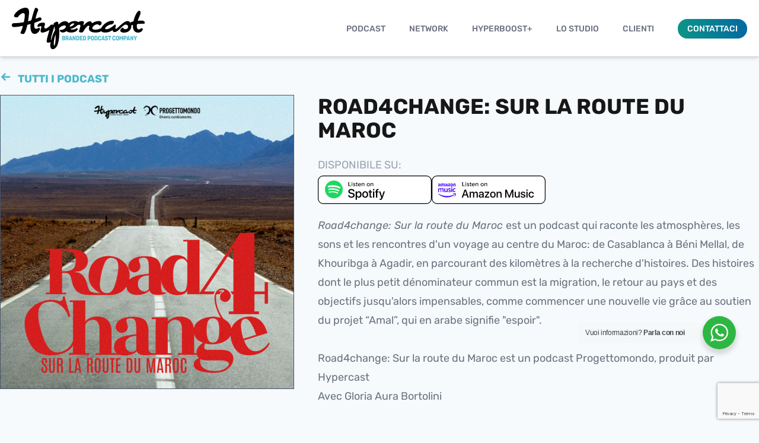

--- FILE ---
content_type: text/html; charset=UTF-8
request_url: https://www.hypercast.studio/podcast/road4change-sur-la-route-du-maroc/
body_size: 12667
content:
<!doctype html>
<html lang="it-IT">

<head>

	
	
		<!-- Google tag (gtag.js) -->
		<script async src="https://www.googletagmanager.com/gtag/js?id=G-QEWMXYPWBV"></script>
		<script>
			window.dataLayer = window.dataLayer || [];

			function gtag() {
				dataLayer.push(arguments);
			}
			gtag('js', new Date());

			gtag('config', 'G-QEWMXYPWBV');
		</script>

	
	<meta charset="UTF-8">
	<meta name="viewport" content="width=device-width, initial-scale=1.0, maximum-scale=1.0, user-scalable=no">
	<link rel="profile" href="https://gmpg.org/xfn/11">

	
<link rel="apple-touch-icon" sizes="152x152" href="https://www.hypercast.studio/app/themes/hycast/theme/favicon/apple-touch-icon.png">
<link rel="icon" type="image/png" sizes="32x32" href="https://www.hypercast.studio/app/themes/hycast/theme/favicon/favicon-32x32.png">
<link rel="icon" type="image/png" sizes="16x16" href="https://www.hypercast.studio/app/themes/hycast/theme/favicon/favicon-16x16.png">
<link rel="manifest" href='data:application/manifest+json,
{
    "name": "",
    "short_name": "",
    "icons": [
        {
            "src": "https://www.hypercast.studio/app/themes/hycast/theme/favicon/android-chrome-192x192.png",
            "sizes": "192x192",
            "type": "image/png"
        },
        {
            "src": "https://www.hypercast.studio/app/themes/hycast/theme/favicon/android-chrome-512x512.png",
            "sizes": "512x512",
            "type": "image/png"
        }
    ],
    "theme_color": "%23FFF",
    "background_color": "%23FFF",
    "display": "standalone"
}' />
<link rel="mask-icon" href="https://www.hypercast.studio/app/themes/hycast/theme/favicon/safari-pinned-tab.svg" color="#5bbad5">
<meta name="msapplication-TileColor" content="#da532c">
<meta name="theme-color" content="#ffffff">
	<title>Road4change: Sur la route du Maroc &#8211; Hypercast Studio</title>
<meta name='robots' content='max-image-preview:large, max-snippet:-1, max-video-preview:-1' />
<link rel="alternate" type="application/rss+xml" title="Hypercast Studio &raquo; Feed" href="https://www.hypercast.studio/feed/" />
<link rel="alternate" type="application/rss+xml" title="Hypercast Studio &raquo; Feed dei commenti" href="https://www.hypercast.studio/comments/feed/" />
<script>
window._wpemojiSettings = {"baseUrl":"https:\/\/s.w.org\/images\/core\/emoji\/15.0.3\/72x72\/","ext":".png","svgUrl":"https:\/\/s.w.org\/images\/core\/emoji\/15.0.3\/svg\/","svgExt":".svg","source":{"concatemoji":"https:\/\/www.hypercast.studio\/wp\/wp-includes\/js\/wp-emoji-release.min.js?ver=6.6.2"}};
/*! This file is auto-generated */
!function(i,n){var o,s,e;function c(e){try{var t={supportTests:e,timestamp:(new Date).valueOf()};sessionStorage.setItem(o,JSON.stringify(t))}catch(e){}}function p(e,t,n){e.clearRect(0,0,e.canvas.width,e.canvas.height),e.fillText(t,0,0);var t=new Uint32Array(e.getImageData(0,0,e.canvas.width,e.canvas.height).data),r=(e.clearRect(0,0,e.canvas.width,e.canvas.height),e.fillText(n,0,0),new Uint32Array(e.getImageData(0,0,e.canvas.width,e.canvas.height).data));return t.every(function(e,t){return e===r[t]})}function u(e,t,n){switch(t){case"flag":return n(e,"\ud83c\udff3\ufe0f\u200d\u26a7\ufe0f","\ud83c\udff3\ufe0f\u200b\u26a7\ufe0f")?!1:!n(e,"\ud83c\uddfa\ud83c\uddf3","\ud83c\uddfa\u200b\ud83c\uddf3")&&!n(e,"\ud83c\udff4\udb40\udc67\udb40\udc62\udb40\udc65\udb40\udc6e\udb40\udc67\udb40\udc7f","\ud83c\udff4\u200b\udb40\udc67\u200b\udb40\udc62\u200b\udb40\udc65\u200b\udb40\udc6e\u200b\udb40\udc67\u200b\udb40\udc7f");case"emoji":return!n(e,"\ud83d\udc26\u200d\u2b1b","\ud83d\udc26\u200b\u2b1b")}return!1}function f(e,t,n){var r="undefined"!=typeof WorkerGlobalScope&&self instanceof WorkerGlobalScope?new OffscreenCanvas(300,150):i.createElement("canvas"),a=r.getContext("2d",{willReadFrequently:!0}),o=(a.textBaseline="top",a.font="600 32px Arial",{});return e.forEach(function(e){o[e]=t(a,e,n)}),o}function t(e){var t=i.createElement("script");t.src=e,t.defer=!0,i.head.appendChild(t)}"undefined"!=typeof Promise&&(o="wpEmojiSettingsSupports",s=["flag","emoji"],n.supports={everything:!0,everythingExceptFlag:!0},e=new Promise(function(e){i.addEventListener("DOMContentLoaded",e,{once:!0})}),new Promise(function(t){var n=function(){try{var e=JSON.parse(sessionStorage.getItem(o));if("object"==typeof e&&"number"==typeof e.timestamp&&(new Date).valueOf()<e.timestamp+604800&&"object"==typeof e.supportTests)return e.supportTests}catch(e){}return null}();if(!n){if("undefined"!=typeof Worker&&"undefined"!=typeof OffscreenCanvas&&"undefined"!=typeof URL&&URL.createObjectURL&&"undefined"!=typeof Blob)try{var e="postMessage("+f.toString()+"("+[JSON.stringify(s),u.toString(),p.toString()].join(",")+"));",r=new Blob([e],{type:"text/javascript"}),a=new Worker(URL.createObjectURL(r),{name:"wpTestEmojiSupports"});return void(a.onmessage=function(e){c(n=e.data),a.terminate(),t(n)})}catch(e){}c(n=f(s,u,p))}t(n)}).then(function(e){for(var t in e)n.supports[t]=e[t],n.supports.everything=n.supports.everything&&n.supports[t],"flag"!==t&&(n.supports.everythingExceptFlag=n.supports.everythingExceptFlag&&n.supports[t]);n.supports.everythingExceptFlag=n.supports.everythingExceptFlag&&!n.supports.flag,n.DOMReady=!1,n.readyCallback=function(){n.DOMReady=!0}}).then(function(){return e}).then(function(){var e;n.supports.everything||(n.readyCallback(),(e=n.source||{}).concatemoji?t(e.concatemoji):e.wpemoji&&e.twemoji&&(t(e.twemoji),t(e.wpemoji)))}))}((window,document),window._wpemojiSettings);
</script>
<style id='wp-emoji-styles-inline-css'>

	img.wp-smiley, img.emoji {
		display: inline !important;
		border: none !important;
		box-shadow: none !important;
		height: 1em !important;
		width: 1em !important;
		margin: 0 0.07em !important;
		vertical-align: -0.1em !important;
		background: none !important;
		padding: 0 !important;
	}
</style>
<link rel='stylesheet' id='wp-block-library-css' href='https://www.hypercast.studio/wp/wp-includes/css/dist/block-library/style.min.css?ver=6.6.2' media='all' />
<style id='safe-svg-svg-icon-style-inline-css'>
.safe-svg-cover{text-align:center}.safe-svg-cover .safe-svg-inside{display:inline-block;max-width:100%}.safe-svg-cover svg{height:100%;max-height:100%;max-width:100%;width:100%}

</style>
<link rel='stylesheet' id='nta-css-popup-css' href='https://www.hypercast.studio/app/plugins/wp-whatsapp/assets/dist/css/style.css?ver=6.6.2' media='all' />
<style id='global-styles-inline-css'>
:root{--wp--preset--aspect-ratio--square: 1;--wp--preset--aspect-ratio--4-3: 4/3;--wp--preset--aspect-ratio--3-4: 3/4;--wp--preset--aspect-ratio--3-2: 3/2;--wp--preset--aspect-ratio--2-3: 2/3;--wp--preset--aspect-ratio--16-9: 16/9;--wp--preset--aspect-ratio--9-16: 9/16;--wp--preset--color--black: #000000;--wp--preset--color--cyan-bluish-gray: #abb8c3;--wp--preset--color--white: #ffffff;--wp--preset--color--pale-pink: #f78da7;--wp--preset--color--vivid-red: #cf2e2e;--wp--preset--color--luminous-vivid-orange: #ff6900;--wp--preset--color--luminous-vivid-amber: #fcb900;--wp--preset--color--light-green-cyan: #7bdcb5;--wp--preset--color--vivid-green-cyan: #00d084;--wp--preset--color--pale-cyan-blue: #8ed1fc;--wp--preset--color--vivid-cyan-blue: #0693e3;--wp--preset--color--vivid-purple: #9b51e0;--wp--preset--color--background: #f6fafc;--wp--preset--color--foreground: #404040;--wp--preset--color--primary: #4bb8cc;--wp--preset--color--secondary: #15803d;--wp--preset--color--tertiary: #0369a1;--wp--preset--gradient--vivid-cyan-blue-to-vivid-purple: linear-gradient(135deg,rgba(6,147,227,1) 0%,rgb(155,81,224) 100%);--wp--preset--gradient--light-green-cyan-to-vivid-green-cyan: linear-gradient(135deg,rgb(122,220,180) 0%,rgb(0,208,130) 100%);--wp--preset--gradient--luminous-vivid-amber-to-luminous-vivid-orange: linear-gradient(135deg,rgba(252,185,0,1) 0%,rgba(255,105,0,1) 100%);--wp--preset--gradient--luminous-vivid-orange-to-vivid-red: linear-gradient(135deg,rgba(255,105,0,1) 0%,rgb(207,46,46) 100%);--wp--preset--gradient--very-light-gray-to-cyan-bluish-gray: linear-gradient(135deg,rgb(238,238,238) 0%,rgb(169,184,195) 100%);--wp--preset--gradient--cool-to-warm-spectrum: linear-gradient(135deg,rgb(74,234,220) 0%,rgb(151,120,209) 20%,rgb(207,42,186) 40%,rgb(238,44,130) 60%,rgb(251,105,98) 80%,rgb(254,248,76) 100%);--wp--preset--gradient--blush-light-purple: linear-gradient(135deg,rgb(255,206,236) 0%,rgb(152,150,240) 100%);--wp--preset--gradient--blush-bordeaux: linear-gradient(135deg,rgb(254,205,165) 0%,rgb(254,45,45) 50%,rgb(107,0,62) 100%);--wp--preset--gradient--luminous-dusk: linear-gradient(135deg,rgb(255,203,112) 0%,rgb(199,81,192) 50%,rgb(65,88,208) 100%);--wp--preset--gradient--pale-ocean: linear-gradient(135deg,rgb(255,245,203) 0%,rgb(182,227,212) 50%,rgb(51,167,181) 100%);--wp--preset--gradient--electric-grass: linear-gradient(135deg,rgb(202,248,128) 0%,rgb(113,206,126) 100%);--wp--preset--gradient--midnight: linear-gradient(135deg,rgb(2,3,129) 0%,rgb(40,116,252) 100%);--wp--preset--font-size--small: 13px;--wp--preset--font-size--medium: 20px;--wp--preset--font-size--large: 36px;--wp--preset--font-size--x-large: 42px;--wp--preset--spacing--20: 0.44rem;--wp--preset--spacing--30: 0.67rem;--wp--preset--spacing--40: 1rem;--wp--preset--spacing--50: 1.5rem;--wp--preset--spacing--60: 2.25rem;--wp--preset--spacing--70: 3.38rem;--wp--preset--spacing--80: 5.06rem;--wp--preset--shadow--natural: 6px 6px 9px rgba(0, 0, 0, 0.2);--wp--preset--shadow--deep: 12px 12px 50px rgba(0, 0, 0, 0.4);--wp--preset--shadow--sharp: 6px 6px 0px rgba(0, 0, 0, 0.2);--wp--preset--shadow--outlined: 6px 6px 0px -3px rgba(255, 255, 255, 1), 6px 6px rgba(0, 0, 0, 1);--wp--preset--shadow--crisp: 6px 6px 0px rgba(0, 0, 0, 1);}:root { --wp--style--global--content-size: 1280px;--wp--style--global--wide-size: 1600px; }:where(body) { margin: 0; }.wp-site-blocks > .alignleft { float: left; margin-right: 2em; }.wp-site-blocks > .alignright { float: right; margin-left: 2em; }.wp-site-blocks > .aligncenter { justify-content: center; margin-left: auto; margin-right: auto; }:where(.is-layout-flex){gap: 0.5em;}:where(.is-layout-grid){gap: 0.5em;}.is-layout-flow > .alignleft{float: left;margin-inline-start: 0;margin-inline-end: 2em;}.is-layout-flow > .alignright{float: right;margin-inline-start: 2em;margin-inline-end: 0;}.is-layout-flow > .aligncenter{margin-left: auto !important;margin-right: auto !important;}.is-layout-constrained > .alignleft{float: left;margin-inline-start: 0;margin-inline-end: 2em;}.is-layout-constrained > .alignright{float: right;margin-inline-start: 2em;margin-inline-end: 0;}.is-layout-constrained > .aligncenter{margin-left: auto !important;margin-right: auto !important;}.is-layout-constrained > :where(:not(.alignleft):not(.alignright):not(.alignfull)){max-width: var(--wp--style--global--content-size);margin-left: auto !important;margin-right: auto !important;}.is-layout-constrained > .alignwide{max-width: var(--wp--style--global--wide-size);}body .is-layout-flex{display: flex;}.is-layout-flex{flex-wrap: wrap;align-items: center;}.is-layout-flex > :is(*, div){margin: 0;}body .is-layout-grid{display: grid;}.is-layout-grid > :is(*, div){margin: 0;}body{padding-top: 0px;padding-right: 0px;padding-bottom: 0px;padding-left: 0px;}a:where(:not(.wp-element-button)){text-decoration: underline;}:root :where(.wp-element-button, .wp-block-button__link){background-color: #32373c;border-width: 0;color: #fff;font-family: inherit;font-size: inherit;line-height: inherit;padding: calc(0.667em + 2px) calc(1.333em + 2px);text-decoration: none;}.has-black-color{color: var(--wp--preset--color--black) !important;}.has-cyan-bluish-gray-color{color: var(--wp--preset--color--cyan-bluish-gray) !important;}.has-white-color{color: var(--wp--preset--color--white) !important;}.has-pale-pink-color{color: var(--wp--preset--color--pale-pink) !important;}.has-vivid-red-color{color: var(--wp--preset--color--vivid-red) !important;}.has-luminous-vivid-orange-color{color: var(--wp--preset--color--luminous-vivid-orange) !important;}.has-luminous-vivid-amber-color{color: var(--wp--preset--color--luminous-vivid-amber) !important;}.has-light-green-cyan-color{color: var(--wp--preset--color--light-green-cyan) !important;}.has-vivid-green-cyan-color{color: var(--wp--preset--color--vivid-green-cyan) !important;}.has-pale-cyan-blue-color{color: var(--wp--preset--color--pale-cyan-blue) !important;}.has-vivid-cyan-blue-color{color: var(--wp--preset--color--vivid-cyan-blue) !important;}.has-vivid-purple-color{color: var(--wp--preset--color--vivid-purple) !important;}.has-background-color{color: var(--wp--preset--color--background) !important;}.has-foreground-color{color: var(--wp--preset--color--foreground) !important;}.has-primary-color{color: var(--wp--preset--color--primary) !important;}.has-secondary-color{color: var(--wp--preset--color--secondary) !important;}.has-tertiary-color{color: var(--wp--preset--color--tertiary) !important;}.has-black-background-color{background-color: var(--wp--preset--color--black) !important;}.has-cyan-bluish-gray-background-color{background-color: var(--wp--preset--color--cyan-bluish-gray) !important;}.has-white-background-color{background-color: var(--wp--preset--color--white) !important;}.has-pale-pink-background-color{background-color: var(--wp--preset--color--pale-pink) !important;}.has-vivid-red-background-color{background-color: var(--wp--preset--color--vivid-red) !important;}.has-luminous-vivid-orange-background-color{background-color: var(--wp--preset--color--luminous-vivid-orange) !important;}.has-luminous-vivid-amber-background-color{background-color: var(--wp--preset--color--luminous-vivid-amber) !important;}.has-light-green-cyan-background-color{background-color: var(--wp--preset--color--light-green-cyan) !important;}.has-vivid-green-cyan-background-color{background-color: var(--wp--preset--color--vivid-green-cyan) !important;}.has-pale-cyan-blue-background-color{background-color: var(--wp--preset--color--pale-cyan-blue) !important;}.has-vivid-cyan-blue-background-color{background-color: var(--wp--preset--color--vivid-cyan-blue) !important;}.has-vivid-purple-background-color{background-color: var(--wp--preset--color--vivid-purple) !important;}.has-background-background-color{background-color: var(--wp--preset--color--background) !important;}.has-foreground-background-color{background-color: var(--wp--preset--color--foreground) !important;}.has-primary-background-color{background-color: var(--wp--preset--color--primary) !important;}.has-secondary-background-color{background-color: var(--wp--preset--color--secondary) !important;}.has-tertiary-background-color{background-color: var(--wp--preset--color--tertiary) !important;}.has-black-border-color{border-color: var(--wp--preset--color--black) !important;}.has-cyan-bluish-gray-border-color{border-color: var(--wp--preset--color--cyan-bluish-gray) !important;}.has-white-border-color{border-color: var(--wp--preset--color--white) !important;}.has-pale-pink-border-color{border-color: var(--wp--preset--color--pale-pink) !important;}.has-vivid-red-border-color{border-color: var(--wp--preset--color--vivid-red) !important;}.has-luminous-vivid-orange-border-color{border-color: var(--wp--preset--color--luminous-vivid-orange) !important;}.has-luminous-vivid-amber-border-color{border-color: var(--wp--preset--color--luminous-vivid-amber) !important;}.has-light-green-cyan-border-color{border-color: var(--wp--preset--color--light-green-cyan) !important;}.has-vivid-green-cyan-border-color{border-color: var(--wp--preset--color--vivid-green-cyan) !important;}.has-pale-cyan-blue-border-color{border-color: var(--wp--preset--color--pale-cyan-blue) !important;}.has-vivid-cyan-blue-border-color{border-color: var(--wp--preset--color--vivid-cyan-blue) !important;}.has-vivid-purple-border-color{border-color: var(--wp--preset--color--vivid-purple) !important;}.has-background-border-color{border-color: var(--wp--preset--color--background) !important;}.has-foreground-border-color{border-color: var(--wp--preset--color--foreground) !important;}.has-primary-border-color{border-color: var(--wp--preset--color--primary) !important;}.has-secondary-border-color{border-color: var(--wp--preset--color--secondary) !important;}.has-tertiary-border-color{border-color: var(--wp--preset--color--tertiary) !important;}.has-vivid-cyan-blue-to-vivid-purple-gradient-background{background: var(--wp--preset--gradient--vivid-cyan-blue-to-vivid-purple) !important;}.has-light-green-cyan-to-vivid-green-cyan-gradient-background{background: var(--wp--preset--gradient--light-green-cyan-to-vivid-green-cyan) !important;}.has-luminous-vivid-amber-to-luminous-vivid-orange-gradient-background{background: var(--wp--preset--gradient--luminous-vivid-amber-to-luminous-vivid-orange) !important;}.has-luminous-vivid-orange-to-vivid-red-gradient-background{background: var(--wp--preset--gradient--luminous-vivid-orange-to-vivid-red) !important;}.has-very-light-gray-to-cyan-bluish-gray-gradient-background{background: var(--wp--preset--gradient--very-light-gray-to-cyan-bluish-gray) !important;}.has-cool-to-warm-spectrum-gradient-background{background: var(--wp--preset--gradient--cool-to-warm-spectrum) !important;}.has-blush-light-purple-gradient-background{background: var(--wp--preset--gradient--blush-light-purple) !important;}.has-blush-bordeaux-gradient-background{background: var(--wp--preset--gradient--blush-bordeaux) !important;}.has-luminous-dusk-gradient-background{background: var(--wp--preset--gradient--luminous-dusk) !important;}.has-pale-ocean-gradient-background{background: var(--wp--preset--gradient--pale-ocean) !important;}.has-electric-grass-gradient-background{background: var(--wp--preset--gradient--electric-grass) !important;}.has-midnight-gradient-background{background: var(--wp--preset--gradient--midnight) !important;}.has-small-font-size{font-size: var(--wp--preset--font-size--small) !important;}.has-medium-font-size{font-size: var(--wp--preset--font-size--medium) !important;}.has-large-font-size{font-size: var(--wp--preset--font-size--large) !important;}.has-x-large-font-size{font-size: var(--wp--preset--font-size--x-large) !important;}
:where(.wp-block-post-template.is-layout-flex){gap: 1.25em;}:where(.wp-block-post-template.is-layout-grid){gap: 1.25em;}
:where(.wp-block-columns.is-layout-flex){gap: 2em;}:where(.wp-block-columns.is-layout-grid){gap: 2em;}
:root :where(.wp-block-pullquote){font-size: 1.5em;line-height: 1.6;}
</style>
<link rel='stylesheet' id='contact-form-7-css' href='https://www.hypercast.studio/app/plugins/contact-form-7/includes/css/styles.css?ver=5.9.8' media='all' />
<link rel='stylesheet' id='fonts-css' href='https://www.hypercast.studio/app/themes/hycast/theme/fonts/fonts.css' media='' />
<link rel='stylesheet' id='dashicons-css' href='https://www.hypercast.studio/wp/wp-includes/css/dashicons.min.css?ver=6.6.2' media='all' />
<link rel='stylesheet' id='main-style-css' href='https://www.hypercast.studio/app/themes/hycast/theme/assets/main-d56629a3.css' media='all' />
<script src="https://www.hypercast.studio/wp/wp-includes/js/jquery/jquery.min.js?ver=3.7.1" id="jquery-core-js"></script>
<script src="https://www.hypercast.studio/wp/wp-includes/js/jquery/jquery-migrate.min.js?ver=3.4.1" id="jquery-migrate-js"></script>
<link rel="https://api.w.org/" href="https://www.hypercast.studio/wp-json/" /><link rel="alternate" title="JSON" type="application/json" href="https://www.hypercast.studio/wp-json/wp/v2/podcast/8048" /><link rel="EditURI" type="application/rsd+xml" title="RSD" href="https://www.hypercast.studio/wp/xmlrpc.php?rsd" />
<meta name="generator" content="WordPress 6.6.2" />
<link rel='shortlink' href='https://www.hypercast.studio/?p=8048' />
<link rel="alternate" title="oEmbed (JSON)" type="application/json+oembed" href="https://www.hypercast.studio/wp-json/oembed/1.0/embed?url=https%3A%2F%2Fwww.hypercast.studio%2Fpodcast%2Froad4change-sur-la-route-du-maroc%2F" />
<link rel="alternate" title="oEmbed (XML)" type="text/xml+oembed" href="https://www.hypercast.studio/wp-json/oembed/1.0/embed?url=https%3A%2F%2Fwww.hypercast.studio%2Fpodcast%2Froad4change-sur-la-route-du-maroc%2F&#038;format=xml" />
<link rel="canonical" href="https://www.hypercast.studio/podcast/road4change-sur-la-route-du-maroc/">
<meta name="description" content="Road4change: Sur la route du Maroc est un podcast qui raconte les atmosphères, les sons et les rencontres d&#039;un voyage au centre du Maroc: de Casablanca à Béni M">
<meta property="og:title" content="Road4change: Sur la route du Maroc &#8211; Hypercast Studio">
<meta property="og:type" content="article">
<meta property="og:image" content="https://www.hypercast.studio/app/uploads/2024/02/road4change-3000x3000-1.png">
<meta property="og:image:width" content="3000">
<meta property="og:image:height" content="3000">
<meta property="og:image:alt" content="road4change 3000&#215;3000">
<meta property="og:description" content="Road4change: Sur la route du Maroc est un podcast qui raconte les atmosphères, les sons et les rencontres d&#039;un voyage au centre du Maroc: de Casablanca à Béni M">
<meta property="og:url" content="https://www.hypercast.studio/podcast/road4change-sur-la-route-du-maroc/">
<meta property="og:locale" content="it_IT">
<meta property="og:site_name" content="Hypercast Studio">
<meta property="article:published_time" content="2024-02-27T18:09:19+00:00">
<meta property="article:modified_time" content="2024-03-28T16:24:11+00:00">
<meta property="og:updated_time" content="2024-03-28T16:24:11+00:00">
<meta name="twitter:card" content="summary_large_image">
<meta name="twitter:image" content="https://www.hypercast.studio/app/uploads/2024/02/road4change-3000x3000-1.png">
<meta name="author" content="Sergio">
<meta name="date" content="2024-02-27T18:09:19+00:00">



</head>

<body class="podcast-template-default single single-podcast postid-8048 wp-embed-responsive  bg-background">

	
	
<header id="masthead" 
        class="masthead 
        bg-white border-b border-gray-300 
        absolute 
        w-full z-50
        shadow-md
        h-20 md:h-24
        ">

    <div class="masthead-inner 
                flex flex-col
                md:flex-row md:items-center 
                max-w-wide mx-auto
                md:px-5
                ">

        <div class="logo-container h-20 md:h-24 ml-3 md:ml-0 inline-flex flex-row items-center">
            <div class="logo w-40 md:w-56 z-10 box-content relative">

                <svg viewBox="0 0 187.93 58.23">
           <use class="text-black fill-primary" xlink:href="https://www.hypercast.studio/app/themes/hycast/theme/icons/icons-6e4dfa18.svg#logo-hypercast"></use>
        </svg>
                                    <a class="absolute inset-0 z-20" href="https://www.hypercast.studio/" rel="home"></a>
                
            </div>

        </div>

        <nav id="site-navigation" aria-label="Main Navigation" 
             class="site-navigation
                    z-40
                    w-full
                    h-0 md:h-auto
                    overflow-hidden
                    transition-all duration-600 ease-out
                    bg-white
                    shadow-md md:shadow-none
                    border-b border-b-gray-300 md:border-none
                    box-content
                    [&.active]:pb-2 [&.active]:md:pb-0 
                    ">
            <ul id="primary-menu" class="flex flex-col items-end
                                         md:flex md:flex-row md:items-center md:justify-end md:space-x-10
                                         relative
                                         w-full
                                        "><li id="menu-item-7513" class="menu-item menu-item-type-post_type menu-item-object-page menu-item-7513 group relative 
                                        py-3 md:py-2
                                        w-full md:w-auto block text-right 
                                        border-t border-gray-300 
                                        md:border-y-0 
                                        pr-5 md:pr-0                                   
                                        "><a href="https://www.hypercast.studio/podcast/" class="whitespace-nowrap
                                           font-medium
                                           text-lg md:text-sm
                                           text-gray-500
                                           hover:text-black
                                           transition-colors duration-300 ease-out
                                           group-[.current-menu-item]:text-black
                                           uppercase
                                           relative
                                           ">Podcast</a></li>
<li id="menu-item-8483" class="menu-item menu-item-type-post_type menu-item-object-page menu-item-8483 group relative 
                                        py-3 md:py-2
                                        w-full md:w-auto block text-right 
                                        border-t border-gray-300 
                                        md:border-y-0 
                                        pr-5 md:pr-0                                   
                                        "><a href="https://www.hypercast.studio/network/" class="whitespace-nowrap
                                           font-medium
                                           text-lg md:text-sm
                                           text-gray-500
                                           hover:text-black
                                           transition-colors duration-300 ease-out
                                           group-[.current-menu-item]:text-black
                                           uppercase
                                           relative
                                           ">Network</a></li>
<li id="menu-item-7514" class="menu-item menu-item-type-post_type menu-item-object-page menu-item-7514 group relative 
                                        py-3 md:py-2
                                        w-full md:w-auto block text-right 
                                        border-t border-gray-300 
                                        md:border-y-0 
                                        pr-5 md:pr-0                                   
                                        "><a href="https://www.hypercast.studio/hyperboost/" class="whitespace-nowrap
                                           font-medium
                                           text-lg md:text-sm
                                           text-gray-500
                                           hover:text-black
                                           transition-colors duration-300 ease-out
                                           group-[.current-menu-item]:text-black
                                           uppercase
                                           relative
                                           ">Hyperboost+</a></li>
<li id="menu-item-7515" class="menu-item menu-item-type-post_type menu-item-object-page menu-item-7515 group relative 
                                        py-3 md:py-2
                                        w-full md:w-auto block text-right 
                                        border-t border-gray-300 
                                        md:border-y-0 
                                        pr-5 md:pr-0                                   
                                        "><a href="https://www.hypercast.studio/studio-hypercast/" class="whitespace-nowrap
                                           font-medium
                                           text-lg md:text-sm
                                           text-gray-500
                                           hover:text-black
                                           transition-colors duration-300 ease-out
                                           group-[.current-menu-item]:text-black
                                           uppercase
                                           relative
                                           ">Lo studio</a></li>
<li id="menu-item-7945" class="menu-item menu-item-type-post_type menu-item-object-page menu-item-7945 group relative 
                                        py-3 md:py-2
                                        w-full md:w-auto block text-right 
                                        border-t border-gray-300 
                                        md:border-y-0 
                                        pr-5 md:pr-0                                   
                                        "><a href="https://www.hypercast.studio/clienti/" class="whitespace-nowrap
                                           font-medium
                                           text-lg md:text-sm
                                           text-gray-500
                                           hover:text-black
                                           transition-colors duration-300 ease-out
                                           group-[.current-menu-item]:text-black
                                           uppercase
                                           relative
                                           ">Clienti</a></li>
<li id="menu-item-8304" class="button menu-item menu-item-type-post_type menu-item-object-page menu-item-8304 group relative 
                                        py-3 md:py-2
                                        w-full md:w-auto block text-right 
                                        border-t border-gray-300 
                                        md:border-y-0 
                                        pr-5 md:pr-0                                   
                                        "><a href="https://www.hypercast.studio/contatti/" class="whitespace-nowrap
                                           font-medium
                                           text-lg md:text-sm
                                           text-gray-500
                                           hover:text-black
                                           transition-colors duration-300 ease-out
                                           group-[.current-menu-item]:text-black
                                           uppercase
                                           relative
                                           ">Contattaci</a></li>
</ul>        </nav><!-- #site-navigation -->

        <div class="menu-button-container absolute right-0 ">
            <button id="menu-button" class="menu-button-mobile md:hidden flex flex-row items-center">
                <div class="burger-icon cursor-pointer 
            flex flex-row items-center place-content-center w-20 h-20">
    <div class="w-10 h-8 relative">

                    <span class="absolute w-full h-1 rounded-md block bg-gray-500 transition-all duration-200 ease-in"></span>
            
                    <span class="absolute w-full h-1 rounded-md block bg-gray-500 transition-all duration-200 ease-in"></span>
            
                    <span class="absolute w-full h-1 rounded-md block bg-gray-500 transition-all duration-200 ease-in"></span>
            
        
    </div>
</div>            </button>
        </div>

    </div>

</header><!-- #masthead -->
	<div id="page" class="relative pt-20 md:pt-24  overflow-x-hidden">

		<a href="#content" class="sr-only">Skip to content</a>

		<div id="content">
	<section id="primary">
		<main id="main">

			

<article id="post-8048" class="py-5 px-5 content:px-0 max-w-content mx-auto post-8048 podcast type-podcast status-publish has-post-thumbnail hentry podcast_category-cultura podcast_category-hyperboost podcast_category-storie podcast_category-viaggi">

    
    <a href="/podcast" class="breadcrumb block mb-7 h-4 text-lg font-bold uppercase hover:underline text-primary back-link">

        Tutti i podcast
    </a>

    <div class="entry-content flex flex-col space-y-10 md:space-y-0 md:flex-row md:space-x-10 items-start prose prose-gray prose-lg max-w-none prose-a:text-cyan-600">

        <div class="podcast-cover w-full md:flex-[2]">
            
            <div class="thumbnail-container border border-slate-600 overflow-hidden relative  ">

                
                
                
                    <?xml version="1.0" standalone="yes"?>
<!DOCTYPE html PUBLIC "-//W3C//DTD HTML 4.0 Transitional//EN" "http://www.w3.org/TR/REC-html40/loose.dtd">
<html><body><img width="768" height="768" src="https://www.hypercast.studio/app/uploads/2024/02/road4change-3000x3000-1-50x50.png" class="attachment-medium_large size-medium_large lazyload blur-up w-full m-0 " alt="Road4change 3000x3000" decoding="async" fetchpriority="high" srcset="https://www.hypercast.studio/app/uploads/2024/02/road4change-3000x3000-1-768x768.png 768w, https://www.hypercast.studio/app/uploads/2024/02/road4change-3000x3000-1-300x300.png 300w, https://www.hypercast.studio/app/uploads/2024/02/road4change-3000x3000-1-1024x1024.png 1024w, https://www.hypercast.studio/app/uploads/2024/02/road4change-3000x3000-1-150x150.png 150w, https://www.hypercast.studio/app/uploads/2024/02/road4change-3000x3000-1-1536x1536.png 1536w, https://www.hypercast.studio/app/uploads/2024/02/road4change-3000x3000-1-2048x2048.png 2048w, https://www.hypercast.studio/app/uploads/2024/02/road4change-3000x3000-1-50x50.png 50w" sizes="(max-width: 768px) 100vw, 768px" data-sizes="(max-width: 768px) 100vw, 768px" data-srcset="https://www.hypercast.studio/app/uploads/2024/02/road4change-3000x3000-1-768x768.png 768w, https://www.hypercast.studio/app/uploads/2024/02/road4change-3000x3000-1-300x300.png 300w, https://www.hypercast.studio/app/uploads/2024/02/road4change-3000x3000-1-1024x1024.png 1024w, https://www.hypercast.studio/app/uploads/2024/02/road4change-3000x3000-1-150x150.png 150w, https://www.hypercast.studio/app/uploads/2024/02/road4change-3000x3000-1-1536x1536.png 1536w, https://www.hypercast.studio/app/uploads/2024/02/road4change-3000x3000-1-2048x2048.png 2048w, https://www.hypercast.studio/app/uploads/2024/02/road4change-3000x3000-1-50x50.png 50w" data-aspectratio="1"/></body></html>

                
            </div>

        </div>

        <div class="podcast-content flex-[3] flex flex-col ">

            <h1 class="entry-title text-4xl uppercase">Road4change: Sur la route du Maroc</h1>
            <div class="platform-list m-0 w-full">

                
                
                    
                
                    
                
                    
                
                    
                
                    
                

                
                    <div class="text-lg w-full mb-1 font-light text-gray-400 uppercase max-sm:text-center"> Disponibile su: </div>

                    <div class="platform-links-container flex flex-col sm:flex-row items-center gap-y-5 sm:gap-x-5 mb-5">

                                                    <div class="platform max-md:w-full flex items-center relative">

                                <img class="object-cover object-center max-sm:w-full max-sm:mx-10 sm:w-48 h-auto m-0" src="https://www.hypercast.studio/app/themes/hycast/theme/img/spotify-button.svg" alt="Listen on spotify">

                                <a class="absolute z-10 inset-0" href="https://open.spotify.com/show/4OA7enQ763SeDndt43xCYO" target="_blank"></a>

                            </div>
                                                    <div class="platform max-md:w-full flex items-center relative">

                                <img class="object-cover object-center max-sm:w-full max-sm:mx-10 sm:w-48 h-auto m-0" src="https://www.hypercast.studio/app/themes/hycast/theme/img/amazon-button.svg" alt="Listen on amazon">

                                <a class="absolute z-10 inset-0" href="https://music.amazon.it/podcasts/7863883b-adb8-4d4e-b193-ab32c11ac0bd/road4change-sur-la-route-du-maroc" target="_blank"></a>

                            </div>
                        
                    </div>

                

            </div>

            <!-- wp:paragraph -->
<p><em>Road4change: Sur la route du Maroc </em>est un podcast qui raconte les atmosphères, les sons et les rencontres d'un voyage au centre du Maroc: de Casablanca à Béni Mellal, de Khouribga à Agadir, en parcourant des kilomètres à la recherche d'histoires. Des histoires dont le plus petit dénominateur commun est la migration, le retour au pays et des objectifs jusqu'alors impensables, comme commencer une nouvelle vie grâce au soutien du projet “Amal”, qui en arabe signifie "espoir". <br><br>Road4change: Sur la route du Maroc est un podcast Progettomondo, produit par Hypercast<br>Avec Gloria Aura Bortolini</p>
<!-- /wp:paragraph -->

            
            
                
                    <div class="embed-container">

                        

<iframe
    style="border-radius:12px"
    src="https://open.spotify.com/embed/episode/7KdS9TTCnGua8pKYgkJaYD?utm_source=generator"
    width="100%"
    height="152"
    frameBorder="0"
    allowfullscreen=""
    allow="autoplay; clipboard-write; encrypted-media; fullscreen; picture-in-picture"
    loading="lazy"></iframe>
                    </div>

                
                    </div>

    </div><!-- .entry-content -->

</article><!-- #post-8048 -->
		</main><!-- #main -->
	</section><!-- #primary -->


</div><!-- #content -->



    <script>(function() {
	window.mc4wp = window.mc4wp || {
		listeners: [],
		forms: {
			on: function(evt, cb) {
				window.mc4wp.listeners.push(
					{
						event   : evt,
						callback: cb
					}
				);
			}
		}
	}
})();
</script><!-- Mailchimp for WordPress v4.9.17 - https://wordpress.org/plugins/mailchimp-for-wp/ --><form id="mc4wp-form-1" class="mc4wp-form mc4wp-form-7888" method="post" data-id="7888" data-name="Iscrizione Newsletter" ><div class="mc4wp-form-fields"><div>
  <h1>Iscriviti alla newsletter</h1>
  <p> per essere sempre aggiornato sulle novità di Hypercast e del mondo dei podcast  </p>
  
</div>

<div>
<p>
	<input type="email" name="EMAIL" placeholder="Inserisci la tua Email" required />
	<input type="submit" value="Iscriviti" />
</p>

  <label>
    <input name="AGREE_TO_TERMS" type="checkbox" value="1" required=""> 
    Ho letto e accetto i termini e le condizioni della 
    <a href="https://www.iubenda.com/privacy-policy/49110444">Privacy Policy</a></label>

</div></div><label style="display: none !important;">Lascia questo campo vuoto se sei umano: <input type="text" name="_mc4wp_honeypot" value="" tabindex="-1" autocomplete="off" /></label><input type="hidden" name="_mc4wp_timestamp" value="1769089776" /><input type="hidden" name="_mc4wp_form_id" value="7888" /><input type="hidden" name="_mc4wp_form_element_id" value="mc4wp-form-1" /><div class="mc4wp-response"></div></form><!-- / Mailchimp for WordPress Plugin -->


    
<div class="wpcf7 no-js" id="wpcf7-f7890-o1" lang="it-IT" dir="ltr">
<div class="screen-reader-response"><p role="status" aria-live="polite" aria-atomic="true"></p> <ul></ul></div>
<form action="/podcast/road4change-sur-la-route-du-maroc/#wpcf7-f7890-o1" method="post" class="wpcf7-form init" aria-label="Modulo di contatto" novalidate="novalidate" data-status="init">
<div style="display: none;">
<input type="hidden" name="_wpcf7" value="7890" />
<input type="hidden" name="_wpcf7_version" value="5.9.8" />
<input type="hidden" name="_wpcf7_locale" value="it_IT" />
<input type="hidden" name="_wpcf7_unit_tag" value="wpcf7-f7890-o1" />
<input type="hidden" name="_wpcf7_container_post" value="0" />
<input type="hidden" name="_wpcf7_posted_data_hash" value="" />
<input type="hidden" name="_wpcf7_recaptcha_response" value="" />
</div>
<div>
	<div>
		<h1> Entra in contatto con noi
		</h1>
		<p> Se vuoi fare un podcast con noi e vuoi sapere<br />
di più sulle nostre storie, scrivici qui.
		</p>
	</div>
	<div>
		<div>
			<p><label> Il tuo nome<br />
<span class="wpcf7-form-control-wrap" data-name="your-name"><input size="40" maxlength="400" class="wpcf7-form-control wpcf7-text wpcf7-validates-as-required" autocomplete="name" aria-required="true" aria-invalid="false" value="" type="text" name="your-name" /></span> </label>
			</p>
			<p><span id="wpcf7-69722af0b1efe-wrapper" class="wpcf7-form-control-wrap website-wrap" style="display:none !important; visibility:hidden !important;"><label for="wpcf7-69722af0b1efe-field" class="hp-message">Si prega di lasciare vuoto questo campo.</label><input id="wpcf7-69722af0b1efe-field"  class="wpcf7-form-control wpcf7-text" type="text" name="website" value="" size="40" tabindex="-1" autocomplete="new-password" /></span>
			</p>
			<p><label> La tua email<br />
<span class="wpcf7-form-control-wrap" data-name="your-email"><input size="40" maxlength="400" class="wpcf7-form-control wpcf7-email wpcf7-validates-as-required wpcf7-text wpcf7-validates-as-email" autocomplete="email" aria-required="true" aria-invalid="false" value="" type="email" name="your-email" /></span> </label>
			</p>
			<p><label> Il tuo messaggio (facoltativo)<br />
<span class="wpcf7-form-control-wrap" data-name="your-message"><textarea cols="40" rows="10" maxlength="2000" class="wpcf7-form-control wpcf7-textarea" aria-invalid="false" name="your-message"></textarea></span> </label>
			</p>
			<p><span class="wpcf7-form-control-wrap" data-name="acceptance"><span class="wpcf7-form-control wpcf7-acceptance"><span class="wpcf7-list-item"><input type="checkbox" name="acceptance" value="1" aria-invalid="false" /></span></span></span> Acconsento al trattamento dei dati nel rispetto della <a target="_blank" href="https://www.iubenda.com/privacy-policy/49110444"> politica sulla riservatezza</a><br />
<input class="wpcf7-form-control wpcf7-submit has-spinner" type="submit" value="Invia" />
			</p>
		</div>
	</div>
</div><div class="wpcf7-response-output" aria-hidden="true"></div>
</form>
</div>



<footer id="colophon" class="footer-content bg-slate-900 text-slate-600 overflow-hidden">

	<div class="footer-inner max-w-content mx-auto px-5 content:px-0 flex flex-col space-y-10 md:space-y-0 md:flex-row pt-10 pb-10">

		<div class="footer-column column-1 flex-1 text-base">

			<div class="logo w-36 z-10 box-content mb-10">
				<svg viewBox="0 0 187.93 58.23">
           <use class="text-white fill-cyan-200" xlink:href="https://www.hypercast.studio/app/themes/hycast/theme/icons/icons-6e4dfa18.svg#logo-hypercast"></use>
        </svg>			</div>

			<div class="w-3/5">

				<p>2023 Hypercast srl</p>
<p>P.I.: 16406181004</p>
<p>Via Beata Vergine del Carmelo, 22</p>
<p>00144 Roma (RM) Italy</p>
<p>&nbsp;</p>
<p>

</p>
			</div>

		</div>

		<div class="footer-column column-2 flex-1">

			<div class="column-title pb-5 text-white uppercase text-base ">Sedi</div>

			
			
				
					<div class="location sede flex flex-col mb-6 w-3/4">
						<a href="https://www.hypercast.studio/studio-hypercast/hc-studios-roma/" class="text-slate-500 font-medium mb-1"> HC Studios Roma</a>
						Via della Paglia 33a - 00153 Roma					</div>

				
					<div class="location sede flex flex-col mb-6 w-3/4">
						<a href="https://www.hypercast.studio/studio-hypercast/hc-studios-milano/" class="text-slate-500 font-medium mb-1"> Hc Studios Milano</a>
						Via Mecenate 76 - 20138 Milano					</div>

				
					<div class="location sede flex flex-col mb-6 w-3/4">
						<a href="https://www.hypercast.studio/studio-hypercast/hc-studios-madrid/" class="text-slate-500 font-medium mb-1"> HC Studios Madrid</a>
						Calle de Victor Hugo 1 - 28004 Madrid - España					</div>

				
			
		</div>

		<div class="column-3 flex-1">

			<div class="column-title pb-5 text-white uppercase text-base ">Contatti</div>

			<div class="email mb-5 ">
								<a class="text-base" href="m&#x61;&#105;lt&#111;&#58;&#x63;&#x6f;n&#116;a&#99;t&#x40;hy&#x70;ercast&#46;stu&#100;io">co&#x6e;tact&#x40;hyp&#x65;rcast&#x2e;st&#x75;dio </a>
			</div>

			<div class="social-icons flex flex-row items-center space-x-5 mb-10">
				
        <i class="icon instagram w-6 h-auto relative text-teal-600 hover:text-teal-300">
            <svg viewBox="0 0 5 5">
           <use class="fill-current " xlink:href="https://www.hypercast.studio/app/themes/hycast/theme/icons/icons-6e4dfa18.svg#instagram"></use>
        </svg>            <a target="_blank" title="Vai alla pagina Instagram" class="absolute inset-0" href="https://www.instagram.com/hypercast_studio/"></a>
        </i>


        <i class="icon youtube w-6 h-auto relative text-teal-600 hover:text-teal-300">
            <svg viewBox="0 0 5 5">
           <use class="fill-current " xlink:href="https://www.hypercast.studio/app/themes/hycast/theme/icons/icons-6e4dfa18.svg#youtube"></use>
        </svg>            <a target="_blank" title="Vai alla pagina Youtube" class="absolute inset-0" href="https://www.youtube.com/@hypercaststudio/podcasts"></a>
        </i>


        <i class="icon tiktok w-6 h-auto relative text-teal-600 hover:text-teal-300">
            <svg viewBox="0 0 5 5">
           <use class="fill-current " xlink:href="https://www.hypercast.studio/app/themes/hycast/theme/icons/icons-6e4dfa18.svg#tiktok"></use>
        </svg>            <a target="_blank" title="Vai alla pagina Tiktok" class="absolute inset-0" href="https://www.tiktok.com/@hypercast.studio"></a>
        </i>

			</div>

			<div class="column-title text-white uppercase text-sm mb-5">Privacy</div>
			<div class="flex flex-col gap-y-2">
				<a class="" href="https://www.hypercast.studio/privacy-policy/"> Informativa sulla privacy</a>
				<a href="#" class="lb-cs-settings-link">Aggiorna le preferenze sui cookie</a>
			</div>

		</div>

	</div>


</footer><!-- #colophon -->
</div><!-- #page -->

<script>(function() {function maybePrefixUrlField () {
  const value = this.value.trim()
  if (value !== '' && value.indexOf('http') !== 0) {
    this.value = 'http://' + value
  }
}

const urlFields = document.querySelectorAll('.mc4wp-form input[type="url"]')
for (let j = 0; j < urlFields.length; j++) {
  urlFields[j].addEventListener('blur', maybePrefixUrlField)
}
})();</script><div id="wa"></div><script type="application/ld+json" id="slim-seo-schema">{"@context":"https://schema.org","@graph":[{"@type":"WebSite","@id":"https://www.hypercast.studio/#website","url":"https://www.hypercast.studio/","name":"Hypercast Studio","potentialAction":{"@id":"https://www.hypercast.studio/#searchaction"},"publisher":{"@id":"https://www.hypercast.studio/#organization"}},{"@type":"SearchAction","@id":"https://www.hypercast.studio/#searchaction","target":"https://www.hypercast.studio/?s={search_term_string}","query-input":"required name=search_term_string"},{"@type":"BreadcrumbList","name":"Breadcrumbs","@id":"https://www.hypercast.studio/podcast/road4change-sur-la-route-du-maroc/#breadcrumblist","itemListElement":[{"@type":"ListItem","position":1,"name":"Home","item":"https://www.hypercast.studio/"}]},{"@type":"WebPage","@id":"https://www.hypercast.studio/podcast/road4change-sur-la-route-du-maroc/#webpage","url":"https://www.hypercast.studio/podcast/road4change-sur-la-route-du-maroc/","inLanguage":"it_IT","name":"Road4change: Sur la route du Maroc &#8211; Hypercast Studio","description":"Road4change: Sur la route du Maroc est un podcast qui raconte les atmosphères, les sons et les rencontres d'un voyage au centre du Maroc: de Casablanca à Béni M","datePublished":"2024-02-27T18:09:19+00:00","dateModified":"2024-03-28T16:24:11+00:00","isPartOf":{"@id":"https://www.hypercast.studio/#website"},"breadcrumb":{"@id":"https://www.hypercast.studio/podcast/road4change-sur-la-route-du-maroc/#breadcrumblist"},"primaryImageOfPage":{"@id":"https://www.hypercast.studio/podcast/road4change-sur-la-route-du-maroc/#thumbnail"},"image":{"@id":"https://www.hypercast.studio/podcast/road4change-sur-la-route-du-maroc/#thumbnail"}},{"@type":"Organization","@id":"https://www.hypercast.studio/#organization","url":"https://www.hypercast.studio/","name":"Hypercast Studio"},{"@type":"ImageObject","@id":"https://www.hypercast.studio/podcast/road4change-sur-la-route-du-maroc/#thumbnail","url":"https://www.hypercast.studio/app/uploads/2024/02/road4change-3000x3000-1.png","width":3000,"height":3000}]}</script><script src="https://www.hypercast.studio/wp/wp-includes/js/dist/hooks.min.js?ver=2810c76e705dd1a53b18" id="wp-hooks-js"></script>
<script src="https://www.hypercast.studio/wp/wp-includes/js/dist/i18n.min.js?ver=5e580eb46a90c2b997e6" id="wp-i18n-js"></script>
<script id="wp-i18n-js-after">
wp.i18n.setLocaleData( { 'text direction\u0004ltr': [ 'ltr' ] } );
</script>
<script src="https://www.hypercast.studio/app/plugins/contact-form-7/includes/swv/js/index.js?ver=5.9.8" id="swv-js"></script>
<script id="contact-form-7-js-extra">
var wpcf7 = {"api":{"root":"https:\/\/www.hypercast.studio\/wp-json\/","namespace":"contact-form-7\/v1"}};
</script>
<script id="contact-form-7-js-translations">
( function( domain, translations ) {
	var localeData = translations.locale_data[ domain ] || translations.locale_data.messages;
	localeData[""].domain = domain;
	wp.i18n.setLocaleData( localeData, domain );
} )( "contact-form-7", {"translation-revision-date":"2024-08-13 15:55:30+0000","generator":"GlotPress\/4.0.1","domain":"messages","locale_data":{"messages":{"":{"domain":"messages","plural-forms":"nplurals=2; plural=n != 1;","lang":"it"},"This contact form is placed in the wrong place.":["Questo modulo di contatto \u00e8 posizionato nel posto sbagliato."],"Error:":["Errore:"]}},"comment":{"reference":"includes\/js\/index.js"}} );
</script>
<script src="https://www.hypercast.studio/app/plugins/contact-form-7/includes/js/index.js?ver=5.9.8" id="contact-form-7-js"></script>
<script src="https://www.hypercast.studio/app/plugins/wp-whatsapp/assets/dist/js/njt-whatsapp.js?ver=3.6.8" id="nta-wa-libs-js"></script>
<script id="nta-js-global-js-extra">
var njt_wa_global = {"ajax_url":"https:\/\/www.hypercast.studio\/wp\/wp-admin\/admin-ajax.php","nonce":"fd919731ec","defaultAvatarSVG":"<svg width=\"48px\" height=\"48px\" class=\"nta-whatsapp-default-avatar\" version=\"1.1\" id=\"Layer_1\" xmlns=\"http:\/\/www.w3.org\/2000\/svg\" xmlns:xlink=\"http:\/\/www.w3.org\/1999\/xlink\" x=\"0px\" y=\"0px\"\n            viewBox=\"0 0 512 512\" style=\"enable-background:new 0 0 512 512;\" xml:space=\"preserve\">\n            <path style=\"fill:#EDEDED;\" d=\"M0,512l35.31-128C12.359,344.276,0,300.138,0,254.234C0,114.759,114.759,0,255.117,0\n            S512,114.759,512,254.234S395.476,512,255.117,512c-44.138,0-86.51-14.124-124.469-35.31L0,512z\"\/>\n            <path style=\"fill:#55CD6C;\" d=\"M137.71,430.786l7.945,4.414c32.662,20.303,70.621,32.662,110.345,32.662\n            c115.641,0,211.862-96.221,211.862-213.628S371.641,44.138,255.117,44.138S44.138,137.71,44.138,254.234\n            c0,40.607,11.476,80.331,32.662,113.876l5.297,7.945l-20.303,74.152L137.71,430.786z\"\/>\n            <path style=\"fill:#FEFEFE;\" d=\"M187.145,135.945l-16.772-0.883c-5.297,0-10.593,1.766-14.124,5.297\n            c-7.945,7.062-21.186,20.303-24.717,37.959c-6.179,26.483,3.531,58.262,26.483,90.041s67.09,82.979,144.772,105.048\n            c24.717,7.062,44.138,2.648,60.028-7.062c12.359-7.945,20.303-20.303,22.952-33.545l2.648-12.359\n            c0.883-3.531-0.883-7.945-4.414-9.71l-55.614-25.6c-3.531-1.766-7.945-0.883-10.593,2.648l-22.069,28.248\n            c-1.766,1.766-4.414,2.648-7.062,1.766c-15.007-5.297-65.324-26.483-92.69-79.448c-0.883-2.648-0.883-5.297,0.883-7.062\n            l21.186-23.834c1.766-2.648,2.648-6.179,1.766-8.828l-25.6-57.379C193.324,138.593,190.676,135.945,187.145,135.945\"\/>\n        <\/svg>","defaultAvatarUrl":"https:\/\/www.hypercast.studio\/app\/plugins\/wp-whatsapp\/assets\/img\/whatsapp_logo.svg","timezone":"Europe\/Rome","i18n":{"online":"Online","offline":"Offline"},"urlSettings":{"onDesktop":"api","onMobile":"api","openInNewTab":"ON"}};
</script>
<script src="https://www.hypercast.studio/app/plugins/wp-whatsapp/assets/js/whatsapp-button.js?ver=3.6.8" id="nta-js-global-js"></script>
<script src="https://www.hypercast.studio/wp/wp-includes/js/jquery/ui/effect.min.js?ver=1.13.3" id="jquery-effects-core-js"></script>
<script id="main-script-js-extra">
var wp_data = {"theme_path":"https:\/\/www.hypercast.studio\/app\/themes\/hycast\/theme"};
</script>
<script src="https://www.hypercast.studio/app/themes/hycast/theme/assets/main-4168af32.js" id="main-script-js"></script>
<script src="https://www.google.com/recaptcha/api.js?render=6Ldk5swpAAAAANeNv1RKNS2RUpB8KLv6r02u-TRJ&amp;ver=3.0" id="google-recaptcha-js"></script>
<script src="https://www.hypercast.studio/wp/wp-includes/js/dist/vendor/wp-polyfill.min.js?ver=3.15.0" id="wp-polyfill-js"></script>
<script id="wpcf7-recaptcha-js-extra">
var wpcf7_recaptcha = {"sitekey":"6Ldk5swpAAAAANeNv1RKNS2RUpB8KLv6r02u-TRJ","actions":{"homepage":"homepage","contactform":"contactform"}};
</script>
<script src="https://www.hypercast.studio/app/plugins/contact-form-7/modules/recaptcha/index.js?ver=5.9.8" id="wpcf7-recaptcha-js"></script>
<script defer src="https://www.hypercast.studio/app/plugins/mailchimp-for-wp/assets/js/forms.js?ver=4.9.17" id="mc4wp-forms-api-js"></script>
<script id="nta-js-popup-js-extra">
var njt_wa = {"gdprStatus":"","accounts":[{"accountId":7973,"accountName":"Hypercast","avatar":"","number":"+393936633862","title":"Hypercast Studio","predefinedText":"","willBeBackText":"I will be back in [njwa_time_work]","dayOffsText":"I will be back soon","isAlwaysAvailable":"ON","daysOfWeekWorking":{"sunday":{"isWorkingOnDay":"OFF","workHours":[{"startTime":"08:00","endTime":"17:30"}]},"monday":{"isWorkingOnDay":"OFF","workHours":[{"startTime":"08:00","endTime":"17:30"}]},"tuesday":{"isWorkingOnDay":"OFF","workHours":[{"startTime":"08:00","endTime":"17:30"}]},"wednesday":{"isWorkingOnDay":"OFF","workHours":[{"startTime":"08:00","endTime":"17:30"}]},"thursday":{"isWorkingOnDay":"OFF","workHours":[{"startTime":"08:00","endTime":"17:30"}]},"friday":{"isWorkingOnDay":"OFF","workHours":[{"startTime":"08:00","endTime":"17:30"}]},"saturday":{"isWorkingOnDay":"OFF","workHours":[{"startTime":"08:00","endTime":"17:30"}]}}}],"options":{"display":{"displayCondition":"showAllPage","includePages":[],"excludePages":[],"includePosts":[],"showOnDesktop":"ON","showOnMobile":"ON","time_symbols":"h:m"},"styles":{"title":"Inizia una conversazione","responseText":"The team typically replies in a few minutes.","description":"Hi! Click one of our member below to chat on <strong>WhatsApp<\/strong>","backgroundColor":"#2db742","textColor":"#fff","titleSize":"18","accountNameSize":"14","descriptionTextSize":"12","regularTextSize":"11","scrollHeight":"500","isShowScroll":"OFF","isShowResponseText":"OFF","isShowPoweredBy":"ON","btnLabel":"Vuoi informazioni? <strong>Parla con noi<\/strong>","btnLabelWidth":"203","btnPosition":"right","btnLeftDistance":"30","btnRightDistance":"39","btnBottomDistance":"131","isShowBtnLabel":"ON","isShowGDPR":"OFF","gdprContent":"Please accept our <a href=\"https:\/\/ninjateam.org\/privacy-policy\/\">privacy policy<\/a> first to start a conversation."},"analytics":{"enabledGoogle":"OFF","enabledFacebook":"OFF","enabledGoogleGA4":"OFF"}}};
</script>
<script src="https://www.hypercast.studio/app/plugins/wp-whatsapp/assets/js/whatsapp-popup.js?ver=3.6.8" id="nta-js-popup-js"></script>

<script type="text/javascript" src="https://app.legalblink.it/api/scripts/lb_cs.js"></script>
<script id="lb_cs" type="text/javascript">
	lb_cs("642aef2822e1fb001ba77def");
</script>

</body>

</html>

--- FILE ---
content_type: text/html; charset=utf-8
request_url: https://www.google.com/recaptcha/api2/anchor?ar=1&k=6Ldk5swpAAAAANeNv1RKNS2RUpB8KLv6r02u-TRJ&co=aHR0cHM6Ly93d3cuaHlwZXJjYXN0LnN0dWRpbzo0NDM.&hl=en&v=PoyoqOPhxBO7pBk68S4YbpHZ&size=invisible&anchor-ms=20000&execute-ms=30000&cb=h3b83e8ia1fd
body_size: 48732
content:
<!DOCTYPE HTML><html dir="ltr" lang="en"><head><meta http-equiv="Content-Type" content="text/html; charset=UTF-8">
<meta http-equiv="X-UA-Compatible" content="IE=edge">
<title>reCAPTCHA</title>
<style type="text/css">
/* cyrillic-ext */
@font-face {
  font-family: 'Roboto';
  font-style: normal;
  font-weight: 400;
  font-stretch: 100%;
  src: url(//fonts.gstatic.com/s/roboto/v48/KFO7CnqEu92Fr1ME7kSn66aGLdTylUAMa3GUBHMdazTgWw.woff2) format('woff2');
  unicode-range: U+0460-052F, U+1C80-1C8A, U+20B4, U+2DE0-2DFF, U+A640-A69F, U+FE2E-FE2F;
}
/* cyrillic */
@font-face {
  font-family: 'Roboto';
  font-style: normal;
  font-weight: 400;
  font-stretch: 100%;
  src: url(//fonts.gstatic.com/s/roboto/v48/KFO7CnqEu92Fr1ME7kSn66aGLdTylUAMa3iUBHMdazTgWw.woff2) format('woff2');
  unicode-range: U+0301, U+0400-045F, U+0490-0491, U+04B0-04B1, U+2116;
}
/* greek-ext */
@font-face {
  font-family: 'Roboto';
  font-style: normal;
  font-weight: 400;
  font-stretch: 100%;
  src: url(//fonts.gstatic.com/s/roboto/v48/KFO7CnqEu92Fr1ME7kSn66aGLdTylUAMa3CUBHMdazTgWw.woff2) format('woff2');
  unicode-range: U+1F00-1FFF;
}
/* greek */
@font-face {
  font-family: 'Roboto';
  font-style: normal;
  font-weight: 400;
  font-stretch: 100%;
  src: url(//fonts.gstatic.com/s/roboto/v48/KFO7CnqEu92Fr1ME7kSn66aGLdTylUAMa3-UBHMdazTgWw.woff2) format('woff2');
  unicode-range: U+0370-0377, U+037A-037F, U+0384-038A, U+038C, U+038E-03A1, U+03A3-03FF;
}
/* math */
@font-face {
  font-family: 'Roboto';
  font-style: normal;
  font-weight: 400;
  font-stretch: 100%;
  src: url(//fonts.gstatic.com/s/roboto/v48/KFO7CnqEu92Fr1ME7kSn66aGLdTylUAMawCUBHMdazTgWw.woff2) format('woff2');
  unicode-range: U+0302-0303, U+0305, U+0307-0308, U+0310, U+0312, U+0315, U+031A, U+0326-0327, U+032C, U+032F-0330, U+0332-0333, U+0338, U+033A, U+0346, U+034D, U+0391-03A1, U+03A3-03A9, U+03B1-03C9, U+03D1, U+03D5-03D6, U+03F0-03F1, U+03F4-03F5, U+2016-2017, U+2034-2038, U+203C, U+2040, U+2043, U+2047, U+2050, U+2057, U+205F, U+2070-2071, U+2074-208E, U+2090-209C, U+20D0-20DC, U+20E1, U+20E5-20EF, U+2100-2112, U+2114-2115, U+2117-2121, U+2123-214F, U+2190, U+2192, U+2194-21AE, U+21B0-21E5, U+21F1-21F2, U+21F4-2211, U+2213-2214, U+2216-22FF, U+2308-230B, U+2310, U+2319, U+231C-2321, U+2336-237A, U+237C, U+2395, U+239B-23B7, U+23D0, U+23DC-23E1, U+2474-2475, U+25AF, U+25B3, U+25B7, U+25BD, U+25C1, U+25CA, U+25CC, U+25FB, U+266D-266F, U+27C0-27FF, U+2900-2AFF, U+2B0E-2B11, U+2B30-2B4C, U+2BFE, U+3030, U+FF5B, U+FF5D, U+1D400-1D7FF, U+1EE00-1EEFF;
}
/* symbols */
@font-face {
  font-family: 'Roboto';
  font-style: normal;
  font-weight: 400;
  font-stretch: 100%;
  src: url(//fonts.gstatic.com/s/roboto/v48/KFO7CnqEu92Fr1ME7kSn66aGLdTylUAMaxKUBHMdazTgWw.woff2) format('woff2');
  unicode-range: U+0001-000C, U+000E-001F, U+007F-009F, U+20DD-20E0, U+20E2-20E4, U+2150-218F, U+2190, U+2192, U+2194-2199, U+21AF, U+21E6-21F0, U+21F3, U+2218-2219, U+2299, U+22C4-22C6, U+2300-243F, U+2440-244A, U+2460-24FF, U+25A0-27BF, U+2800-28FF, U+2921-2922, U+2981, U+29BF, U+29EB, U+2B00-2BFF, U+4DC0-4DFF, U+FFF9-FFFB, U+10140-1018E, U+10190-1019C, U+101A0, U+101D0-101FD, U+102E0-102FB, U+10E60-10E7E, U+1D2C0-1D2D3, U+1D2E0-1D37F, U+1F000-1F0FF, U+1F100-1F1AD, U+1F1E6-1F1FF, U+1F30D-1F30F, U+1F315, U+1F31C, U+1F31E, U+1F320-1F32C, U+1F336, U+1F378, U+1F37D, U+1F382, U+1F393-1F39F, U+1F3A7-1F3A8, U+1F3AC-1F3AF, U+1F3C2, U+1F3C4-1F3C6, U+1F3CA-1F3CE, U+1F3D4-1F3E0, U+1F3ED, U+1F3F1-1F3F3, U+1F3F5-1F3F7, U+1F408, U+1F415, U+1F41F, U+1F426, U+1F43F, U+1F441-1F442, U+1F444, U+1F446-1F449, U+1F44C-1F44E, U+1F453, U+1F46A, U+1F47D, U+1F4A3, U+1F4B0, U+1F4B3, U+1F4B9, U+1F4BB, U+1F4BF, U+1F4C8-1F4CB, U+1F4D6, U+1F4DA, U+1F4DF, U+1F4E3-1F4E6, U+1F4EA-1F4ED, U+1F4F7, U+1F4F9-1F4FB, U+1F4FD-1F4FE, U+1F503, U+1F507-1F50B, U+1F50D, U+1F512-1F513, U+1F53E-1F54A, U+1F54F-1F5FA, U+1F610, U+1F650-1F67F, U+1F687, U+1F68D, U+1F691, U+1F694, U+1F698, U+1F6AD, U+1F6B2, U+1F6B9-1F6BA, U+1F6BC, U+1F6C6-1F6CF, U+1F6D3-1F6D7, U+1F6E0-1F6EA, U+1F6F0-1F6F3, U+1F6F7-1F6FC, U+1F700-1F7FF, U+1F800-1F80B, U+1F810-1F847, U+1F850-1F859, U+1F860-1F887, U+1F890-1F8AD, U+1F8B0-1F8BB, U+1F8C0-1F8C1, U+1F900-1F90B, U+1F93B, U+1F946, U+1F984, U+1F996, U+1F9E9, U+1FA00-1FA6F, U+1FA70-1FA7C, U+1FA80-1FA89, U+1FA8F-1FAC6, U+1FACE-1FADC, U+1FADF-1FAE9, U+1FAF0-1FAF8, U+1FB00-1FBFF;
}
/* vietnamese */
@font-face {
  font-family: 'Roboto';
  font-style: normal;
  font-weight: 400;
  font-stretch: 100%;
  src: url(//fonts.gstatic.com/s/roboto/v48/KFO7CnqEu92Fr1ME7kSn66aGLdTylUAMa3OUBHMdazTgWw.woff2) format('woff2');
  unicode-range: U+0102-0103, U+0110-0111, U+0128-0129, U+0168-0169, U+01A0-01A1, U+01AF-01B0, U+0300-0301, U+0303-0304, U+0308-0309, U+0323, U+0329, U+1EA0-1EF9, U+20AB;
}
/* latin-ext */
@font-face {
  font-family: 'Roboto';
  font-style: normal;
  font-weight: 400;
  font-stretch: 100%;
  src: url(//fonts.gstatic.com/s/roboto/v48/KFO7CnqEu92Fr1ME7kSn66aGLdTylUAMa3KUBHMdazTgWw.woff2) format('woff2');
  unicode-range: U+0100-02BA, U+02BD-02C5, U+02C7-02CC, U+02CE-02D7, U+02DD-02FF, U+0304, U+0308, U+0329, U+1D00-1DBF, U+1E00-1E9F, U+1EF2-1EFF, U+2020, U+20A0-20AB, U+20AD-20C0, U+2113, U+2C60-2C7F, U+A720-A7FF;
}
/* latin */
@font-face {
  font-family: 'Roboto';
  font-style: normal;
  font-weight: 400;
  font-stretch: 100%;
  src: url(//fonts.gstatic.com/s/roboto/v48/KFO7CnqEu92Fr1ME7kSn66aGLdTylUAMa3yUBHMdazQ.woff2) format('woff2');
  unicode-range: U+0000-00FF, U+0131, U+0152-0153, U+02BB-02BC, U+02C6, U+02DA, U+02DC, U+0304, U+0308, U+0329, U+2000-206F, U+20AC, U+2122, U+2191, U+2193, U+2212, U+2215, U+FEFF, U+FFFD;
}
/* cyrillic-ext */
@font-face {
  font-family: 'Roboto';
  font-style: normal;
  font-weight: 500;
  font-stretch: 100%;
  src: url(//fonts.gstatic.com/s/roboto/v48/KFO7CnqEu92Fr1ME7kSn66aGLdTylUAMa3GUBHMdazTgWw.woff2) format('woff2');
  unicode-range: U+0460-052F, U+1C80-1C8A, U+20B4, U+2DE0-2DFF, U+A640-A69F, U+FE2E-FE2F;
}
/* cyrillic */
@font-face {
  font-family: 'Roboto';
  font-style: normal;
  font-weight: 500;
  font-stretch: 100%;
  src: url(//fonts.gstatic.com/s/roboto/v48/KFO7CnqEu92Fr1ME7kSn66aGLdTylUAMa3iUBHMdazTgWw.woff2) format('woff2');
  unicode-range: U+0301, U+0400-045F, U+0490-0491, U+04B0-04B1, U+2116;
}
/* greek-ext */
@font-face {
  font-family: 'Roboto';
  font-style: normal;
  font-weight: 500;
  font-stretch: 100%;
  src: url(//fonts.gstatic.com/s/roboto/v48/KFO7CnqEu92Fr1ME7kSn66aGLdTylUAMa3CUBHMdazTgWw.woff2) format('woff2');
  unicode-range: U+1F00-1FFF;
}
/* greek */
@font-face {
  font-family: 'Roboto';
  font-style: normal;
  font-weight: 500;
  font-stretch: 100%;
  src: url(//fonts.gstatic.com/s/roboto/v48/KFO7CnqEu92Fr1ME7kSn66aGLdTylUAMa3-UBHMdazTgWw.woff2) format('woff2');
  unicode-range: U+0370-0377, U+037A-037F, U+0384-038A, U+038C, U+038E-03A1, U+03A3-03FF;
}
/* math */
@font-face {
  font-family: 'Roboto';
  font-style: normal;
  font-weight: 500;
  font-stretch: 100%;
  src: url(//fonts.gstatic.com/s/roboto/v48/KFO7CnqEu92Fr1ME7kSn66aGLdTylUAMawCUBHMdazTgWw.woff2) format('woff2');
  unicode-range: U+0302-0303, U+0305, U+0307-0308, U+0310, U+0312, U+0315, U+031A, U+0326-0327, U+032C, U+032F-0330, U+0332-0333, U+0338, U+033A, U+0346, U+034D, U+0391-03A1, U+03A3-03A9, U+03B1-03C9, U+03D1, U+03D5-03D6, U+03F0-03F1, U+03F4-03F5, U+2016-2017, U+2034-2038, U+203C, U+2040, U+2043, U+2047, U+2050, U+2057, U+205F, U+2070-2071, U+2074-208E, U+2090-209C, U+20D0-20DC, U+20E1, U+20E5-20EF, U+2100-2112, U+2114-2115, U+2117-2121, U+2123-214F, U+2190, U+2192, U+2194-21AE, U+21B0-21E5, U+21F1-21F2, U+21F4-2211, U+2213-2214, U+2216-22FF, U+2308-230B, U+2310, U+2319, U+231C-2321, U+2336-237A, U+237C, U+2395, U+239B-23B7, U+23D0, U+23DC-23E1, U+2474-2475, U+25AF, U+25B3, U+25B7, U+25BD, U+25C1, U+25CA, U+25CC, U+25FB, U+266D-266F, U+27C0-27FF, U+2900-2AFF, U+2B0E-2B11, U+2B30-2B4C, U+2BFE, U+3030, U+FF5B, U+FF5D, U+1D400-1D7FF, U+1EE00-1EEFF;
}
/* symbols */
@font-face {
  font-family: 'Roboto';
  font-style: normal;
  font-weight: 500;
  font-stretch: 100%;
  src: url(//fonts.gstatic.com/s/roboto/v48/KFO7CnqEu92Fr1ME7kSn66aGLdTylUAMaxKUBHMdazTgWw.woff2) format('woff2');
  unicode-range: U+0001-000C, U+000E-001F, U+007F-009F, U+20DD-20E0, U+20E2-20E4, U+2150-218F, U+2190, U+2192, U+2194-2199, U+21AF, U+21E6-21F0, U+21F3, U+2218-2219, U+2299, U+22C4-22C6, U+2300-243F, U+2440-244A, U+2460-24FF, U+25A0-27BF, U+2800-28FF, U+2921-2922, U+2981, U+29BF, U+29EB, U+2B00-2BFF, U+4DC0-4DFF, U+FFF9-FFFB, U+10140-1018E, U+10190-1019C, U+101A0, U+101D0-101FD, U+102E0-102FB, U+10E60-10E7E, U+1D2C0-1D2D3, U+1D2E0-1D37F, U+1F000-1F0FF, U+1F100-1F1AD, U+1F1E6-1F1FF, U+1F30D-1F30F, U+1F315, U+1F31C, U+1F31E, U+1F320-1F32C, U+1F336, U+1F378, U+1F37D, U+1F382, U+1F393-1F39F, U+1F3A7-1F3A8, U+1F3AC-1F3AF, U+1F3C2, U+1F3C4-1F3C6, U+1F3CA-1F3CE, U+1F3D4-1F3E0, U+1F3ED, U+1F3F1-1F3F3, U+1F3F5-1F3F7, U+1F408, U+1F415, U+1F41F, U+1F426, U+1F43F, U+1F441-1F442, U+1F444, U+1F446-1F449, U+1F44C-1F44E, U+1F453, U+1F46A, U+1F47D, U+1F4A3, U+1F4B0, U+1F4B3, U+1F4B9, U+1F4BB, U+1F4BF, U+1F4C8-1F4CB, U+1F4D6, U+1F4DA, U+1F4DF, U+1F4E3-1F4E6, U+1F4EA-1F4ED, U+1F4F7, U+1F4F9-1F4FB, U+1F4FD-1F4FE, U+1F503, U+1F507-1F50B, U+1F50D, U+1F512-1F513, U+1F53E-1F54A, U+1F54F-1F5FA, U+1F610, U+1F650-1F67F, U+1F687, U+1F68D, U+1F691, U+1F694, U+1F698, U+1F6AD, U+1F6B2, U+1F6B9-1F6BA, U+1F6BC, U+1F6C6-1F6CF, U+1F6D3-1F6D7, U+1F6E0-1F6EA, U+1F6F0-1F6F3, U+1F6F7-1F6FC, U+1F700-1F7FF, U+1F800-1F80B, U+1F810-1F847, U+1F850-1F859, U+1F860-1F887, U+1F890-1F8AD, U+1F8B0-1F8BB, U+1F8C0-1F8C1, U+1F900-1F90B, U+1F93B, U+1F946, U+1F984, U+1F996, U+1F9E9, U+1FA00-1FA6F, U+1FA70-1FA7C, U+1FA80-1FA89, U+1FA8F-1FAC6, U+1FACE-1FADC, U+1FADF-1FAE9, U+1FAF0-1FAF8, U+1FB00-1FBFF;
}
/* vietnamese */
@font-face {
  font-family: 'Roboto';
  font-style: normal;
  font-weight: 500;
  font-stretch: 100%;
  src: url(//fonts.gstatic.com/s/roboto/v48/KFO7CnqEu92Fr1ME7kSn66aGLdTylUAMa3OUBHMdazTgWw.woff2) format('woff2');
  unicode-range: U+0102-0103, U+0110-0111, U+0128-0129, U+0168-0169, U+01A0-01A1, U+01AF-01B0, U+0300-0301, U+0303-0304, U+0308-0309, U+0323, U+0329, U+1EA0-1EF9, U+20AB;
}
/* latin-ext */
@font-face {
  font-family: 'Roboto';
  font-style: normal;
  font-weight: 500;
  font-stretch: 100%;
  src: url(//fonts.gstatic.com/s/roboto/v48/KFO7CnqEu92Fr1ME7kSn66aGLdTylUAMa3KUBHMdazTgWw.woff2) format('woff2');
  unicode-range: U+0100-02BA, U+02BD-02C5, U+02C7-02CC, U+02CE-02D7, U+02DD-02FF, U+0304, U+0308, U+0329, U+1D00-1DBF, U+1E00-1E9F, U+1EF2-1EFF, U+2020, U+20A0-20AB, U+20AD-20C0, U+2113, U+2C60-2C7F, U+A720-A7FF;
}
/* latin */
@font-face {
  font-family: 'Roboto';
  font-style: normal;
  font-weight: 500;
  font-stretch: 100%;
  src: url(//fonts.gstatic.com/s/roboto/v48/KFO7CnqEu92Fr1ME7kSn66aGLdTylUAMa3yUBHMdazQ.woff2) format('woff2');
  unicode-range: U+0000-00FF, U+0131, U+0152-0153, U+02BB-02BC, U+02C6, U+02DA, U+02DC, U+0304, U+0308, U+0329, U+2000-206F, U+20AC, U+2122, U+2191, U+2193, U+2212, U+2215, U+FEFF, U+FFFD;
}
/* cyrillic-ext */
@font-face {
  font-family: 'Roboto';
  font-style: normal;
  font-weight: 900;
  font-stretch: 100%;
  src: url(//fonts.gstatic.com/s/roboto/v48/KFO7CnqEu92Fr1ME7kSn66aGLdTylUAMa3GUBHMdazTgWw.woff2) format('woff2');
  unicode-range: U+0460-052F, U+1C80-1C8A, U+20B4, U+2DE0-2DFF, U+A640-A69F, U+FE2E-FE2F;
}
/* cyrillic */
@font-face {
  font-family: 'Roboto';
  font-style: normal;
  font-weight: 900;
  font-stretch: 100%;
  src: url(//fonts.gstatic.com/s/roboto/v48/KFO7CnqEu92Fr1ME7kSn66aGLdTylUAMa3iUBHMdazTgWw.woff2) format('woff2');
  unicode-range: U+0301, U+0400-045F, U+0490-0491, U+04B0-04B1, U+2116;
}
/* greek-ext */
@font-face {
  font-family: 'Roboto';
  font-style: normal;
  font-weight: 900;
  font-stretch: 100%;
  src: url(//fonts.gstatic.com/s/roboto/v48/KFO7CnqEu92Fr1ME7kSn66aGLdTylUAMa3CUBHMdazTgWw.woff2) format('woff2');
  unicode-range: U+1F00-1FFF;
}
/* greek */
@font-face {
  font-family: 'Roboto';
  font-style: normal;
  font-weight: 900;
  font-stretch: 100%;
  src: url(//fonts.gstatic.com/s/roboto/v48/KFO7CnqEu92Fr1ME7kSn66aGLdTylUAMa3-UBHMdazTgWw.woff2) format('woff2');
  unicode-range: U+0370-0377, U+037A-037F, U+0384-038A, U+038C, U+038E-03A1, U+03A3-03FF;
}
/* math */
@font-face {
  font-family: 'Roboto';
  font-style: normal;
  font-weight: 900;
  font-stretch: 100%;
  src: url(//fonts.gstatic.com/s/roboto/v48/KFO7CnqEu92Fr1ME7kSn66aGLdTylUAMawCUBHMdazTgWw.woff2) format('woff2');
  unicode-range: U+0302-0303, U+0305, U+0307-0308, U+0310, U+0312, U+0315, U+031A, U+0326-0327, U+032C, U+032F-0330, U+0332-0333, U+0338, U+033A, U+0346, U+034D, U+0391-03A1, U+03A3-03A9, U+03B1-03C9, U+03D1, U+03D5-03D6, U+03F0-03F1, U+03F4-03F5, U+2016-2017, U+2034-2038, U+203C, U+2040, U+2043, U+2047, U+2050, U+2057, U+205F, U+2070-2071, U+2074-208E, U+2090-209C, U+20D0-20DC, U+20E1, U+20E5-20EF, U+2100-2112, U+2114-2115, U+2117-2121, U+2123-214F, U+2190, U+2192, U+2194-21AE, U+21B0-21E5, U+21F1-21F2, U+21F4-2211, U+2213-2214, U+2216-22FF, U+2308-230B, U+2310, U+2319, U+231C-2321, U+2336-237A, U+237C, U+2395, U+239B-23B7, U+23D0, U+23DC-23E1, U+2474-2475, U+25AF, U+25B3, U+25B7, U+25BD, U+25C1, U+25CA, U+25CC, U+25FB, U+266D-266F, U+27C0-27FF, U+2900-2AFF, U+2B0E-2B11, U+2B30-2B4C, U+2BFE, U+3030, U+FF5B, U+FF5D, U+1D400-1D7FF, U+1EE00-1EEFF;
}
/* symbols */
@font-face {
  font-family: 'Roboto';
  font-style: normal;
  font-weight: 900;
  font-stretch: 100%;
  src: url(//fonts.gstatic.com/s/roboto/v48/KFO7CnqEu92Fr1ME7kSn66aGLdTylUAMaxKUBHMdazTgWw.woff2) format('woff2');
  unicode-range: U+0001-000C, U+000E-001F, U+007F-009F, U+20DD-20E0, U+20E2-20E4, U+2150-218F, U+2190, U+2192, U+2194-2199, U+21AF, U+21E6-21F0, U+21F3, U+2218-2219, U+2299, U+22C4-22C6, U+2300-243F, U+2440-244A, U+2460-24FF, U+25A0-27BF, U+2800-28FF, U+2921-2922, U+2981, U+29BF, U+29EB, U+2B00-2BFF, U+4DC0-4DFF, U+FFF9-FFFB, U+10140-1018E, U+10190-1019C, U+101A0, U+101D0-101FD, U+102E0-102FB, U+10E60-10E7E, U+1D2C0-1D2D3, U+1D2E0-1D37F, U+1F000-1F0FF, U+1F100-1F1AD, U+1F1E6-1F1FF, U+1F30D-1F30F, U+1F315, U+1F31C, U+1F31E, U+1F320-1F32C, U+1F336, U+1F378, U+1F37D, U+1F382, U+1F393-1F39F, U+1F3A7-1F3A8, U+1F3AC-1F3AF, U+1F3C2, U+1F3C4-1F3C6, U+1F3CA-1F3CE, U+1F3D4-1F3E0, U+1F3ED, U+1F3F1-1F3F3, U+1F3F5-1F3F7, U+1F408, U+1F415, U+1F41F, U+1F426, U+1F43F, U+1F441-1F442, U+1F444, U+1F446-1F449, U+1F44C-1F44E, U+1F453, U+1F46A, U+1F47D, U+1F4A3, U+1F4B0, U+1F4B3, U+1F4B9, U+1F4BB, U+1F4BF, U+1F4C8-1F4CB, U+1F4D6, U+1F4DA, U+1F4DF, U+1F4E3-1F4E6, U+1F4EA-1F4ED, U+1F4F7, U+1F4F9-1F4FB, U+1F4FD-1F4FE, U+1F503, U+1F507-1F50B, U+1F50D, U+1F512-1F513, U+1F53E-1F54A, U+1F54F-1F5FA, U+1F610, U+1F650-1F67F, U+1F687, U+1F68D, U+1F691, U+1F694, U+1F698, U+1F6AD, U+1F6B2, U+1F6B9-1F6BA, U+1F6BC, U+1F6C6-1F6CF, U+1F6D3-1F6D7, U+1F6E0-1F6EA, U+1F6F0-1F6F3, U+1F6F7-1F6FC, U+1F700-1F7FF, U+1F800-1F80B, U+1F810-1F847, U+1F850-1F859, U+1F860-1F887, U+1F890-1F8AD, U+1F8B0-1F8BB, U+1F8C0-1F8C1, U+1F900-1F90B, U+1F93B, U+1F946, U+1F984, U+1F996, U+1F9E9, U+1FA00-1FA6F, U+1FA70-1FA7C, U+1FA80-1FA89, U+1FA8F-1FAC6, U+1FACE-1FADC, U+1FADF-1FAE9, U+1FAF0-1FAF8, U+1FB00-1FBFF;
}
/* vietnamese */
@font-face {
  font-family: 'Roboto';
  font-style: normal;
  font-weight: 900;
  font-stretch: 100%;
  src: url(//fonts.gstatic.com/s/roboto/v48/KFO7CnqEu92Fr1ME7kSn66aGLdTylUAMa3OUBHMdazTgWw.woff2) format('woff2');
  unicode-range: U+0102-0103, U+0110-0111, U+0128-0129, U+0168-0169, U+01A0-01A1, U+01AF-01B0, U+0300-0301, U+0303-0304, U+0308-0309, U+0323, U+0329, U+1EA0-1EF9, U+20AB;
}
/* latin-ext */
@font-face {
  font-family: 'Roboto';
  font-style: normal;
  font-weight: 900;
  font-stretch: 100%;
  src: url(//fonts.gstatic.com/s/roboto/v48/KFO7CnqEu92Fr1ME7kSn66aGLdTylUAMa3KUBHMdazTgWw.woff2) format('woff2');
  unicode-range: U+0100-02BA, U+02BD-02C5, U+02C7-02CC, U+02CE-02D7, U+02DD-02FF, U+0304, U+0308, U+0329, U+1D00-1DBF, U+1E00-1E9F, U+1EF2-1EFF, U+2020, U+20A0-20AB, U+20AD-20C0, U+2113, U+2C60-2C7F, U+A720-A7FF;
}
/* latin */
@font-face {
  font-family: 'Roboto';
  font-style: normal;
  font-weight: 900;
  font-stretch: 100%;
  src: url(//fonts.gstatic.com/s/roboto/v48/KFO7CnqEu92Fr1ME7kSn66aGLdTylUAMa3yUBHMdazQ.woff2) format('woff2');
  unicode-range: U+0000-00FF, U+0131, U+0152-0153, U+02BB-02BC, U+02C6, U+02DA, U+02DC, U+0304, U+0308, U+0329, U+2000-206F, U+20AC, U+2122, U+2191, U+2193, U+2212, U+2215, U+FEFF, U+FFFD;
}

</style>
<link rel="stylesheet" type="text/css" href="https://www.gstatic.com/recaptcha/releases/PoyoqOPhxBO7pBk68S4YbpHZ/styles__ltr.css">
<script nonce="y18_I0FU2hCdMF75teSwPw" type="text/javascript">window['__recaptcha_api'] = 'https://www.google.com/recaptcha/api2/';</script>
<script type="text/javascript" src="https://www.gstatic.com/recaptcha/releases/PoyoqOPhxBO7pBk68S4YbpHZ/recaptcha__en.js" nonce="y18_I0FU2hCdMF75teSwPw">
      
    </script></head>
<body><div id="rc-anchor-alert" class="rc-anchor-alert"></div>
<input type="hidden" id="recaptcha-token" value="[base64]">
<script type="text/javascript" nonce="y18_I0FU2hCdMF75teSwPw">
      recaptcha.anchor.Main.init("[\x22ainput\x22,[\x22bgdata\x22,\x22\x22,\[base64]/[base64]/[base64]/[base64]/[base64]/UltsKytdPUU6KEU8MjA0OD9SW2wrK109RT4+NnwxOTI6KChFJjY0NTEyKT09NTUyOTYmJk0rMTxjLmxlbmd0aCYmKGMuY2hhckNvZGVBdChNKzEpJjY0NTEyKT09NTYzMjA/[base64]/[base64]/[base64]/[base64]/[base64]/[base64]/[base64]\x22,\[base64]\\u003d\x22,\x22wpBNCT4eBMOWwoB4GRXCjw7DtVEZw6hqQzzCrsOtPEDDlsKRYlTCjMK6wpNkKFxPZxQPHRXCs8O6w77Ctn3CiMOJRsO6wrIkwpcIacOPwo5YwpDChsKIEMKFw4pDwo9Mf8KpM8O6w6wkF8KaO8Ozwrd/wq0nZC9+VnUmacKAwq7DrzDCpVo+EWvDisK7worDhsOmworDg8KCCiM5w4E1F8OABmDDq8KBw499w7nCp8OpBcOPwpHCpHMPwqXCp8Ojw515KDV7wpTDr8KCUxhtenrDjMOCwrbDjQhxDcKhwq/DqcOGwqbCtcKKOTzDq2jDksO3DMO8w65Yb0UZRQXDq3dVwq/Dm3tEbMOjwq3CrcOOXgEfwrIowqfDkTrDqFEtwo8ZecO8MB9Bw57DilDCoA1cc2nCpwxhaMKWLMOXwrvDm1Mcwq10WcOrw4vDncKjC8KLw6DDhsKpw49/w6EtbcK6wr/DtsKlIxlpWsOVcMOIAMOtwqZ4al1BwpkPw5cofgMSLyTDkX95AcK+em8JWkM/[base64]/[base64]/w6JYw5vCj8KQVxpCXMK/wqAUEUXDpkrCpDjDuzNqMiDCvg0vW8KEE8KzTV/CosKnwoHCu1fDocOiw4NOajpswqVow7DCm1ZRw6zDvnIVcTDDvMKbIhlsw4ZVwrYXwpDCqiRGwoPDr8KPJAo2MyxSw5Aqwq/DkzYuR8OSWgg4w6PCnMOjdcO5PFPCocOTKsK8wpfDmMO0SjtCXkUKw7TCijsowqDCsMOfwrXCn8O/[base64]/[base64]/TsKxwppfw4bDv8KWZ0bDrMO3GwvCssOuc8OuBRNuw6PCiQbDh1TDk8KZwqvDlMK4UiJHIsKow4ZFQkBYwrvDsH8/[base64]/[base64]/Rk3DtUtLwq11dsOaTcOWdFpROMOhwrDCoERuXsKqfsO+R8O3w4oPw4hUw7DCr1gKwrV0wqXDhA3CmsOCMEbCoyI3w7rClsKCw69dw4Umw7FaA8O5wqV/w6/[base64]/DlcKlJl7Cpm7DkzRifBHCtsOzQW5RwqLDt3rDtUjDiEtiwoTDpcOaw7LCgylpw6xwRsOIAsOFw6fCqsOQVMKOR8OBwqHDgMKfDcO0BMOZBcOiwp7DnMKVw59QworDuD0dw4FgwrgCw4gOwrjDuzzDmDLDp8OMw6/CvmIowq7DvsOnFmBnwrvCp2TCkTHDhmTDtGYUwoMXw7Mxw4gwNmBuRkxeGsKtJsONwoBQw6HCol9rJBUAw53CqMOcasOFRGEowr/Ct8K3w5PDmsO/wqsPw6bCl8OPFMKgwqLChsORd18Cw6jColTCtAXCjE7CvR/ClHTCkHIeWWgawoxkwo/Drkx/wrjCp8OzwpHDuMO7wqE9wqskHsOswqV7LEINw6lmHsK2woQ/w6UGWlYww6Q/WiDCvMOcGSgOwqPDohzDkcKRworDosKfwpHDhsOxW8KcBsKMwpk7ACFpFiXCqcKvRsOzQcKJcMOzwrnDpgrDmTzDilUBZ25IQ8KvZBrDsBXDnkjChMOCL8OYc8OWwpQVRHLDpcO0w57CusKPC8Kzw6VHw4jDnRjChAJaBXF/wrHCsMOAw73CmMOZwoE5w593GMKZAATCscK0w74Ew7bCkW7CjwY9w5bDl2ZuUMKFw5rCom9NwrkRHsKLw7d1ImlbSwJcRMKxYTsaG8O5w5ogEHNFw6NpwrHDssKKasOrworDg0DDnMKHPMK9wrMycsKgwp11wrFfU8O/SsOhSG/CqGDDr3HCsMK/eMKOwodZZcK/[base64]/DsKcwrvDnH1EBFjDk8KrOnnCpBgPcsOgwo/DvMODXUPDjEvCp8KOD8O1DVjDtMOrIcOnwqvCoQNuwovDvsOmO8K0PMO6w7vCp3BzaDrDkg/[base64]/ChsKlSAVkAUXDpDXDiSAWTktSw7XDuENmUsK0XsKvHBPChcO4w5fDpUrCq8OEFxXDnMKAwqI5w6kca2ZwEgfCr8O+HcO8KmF9I8Kgw74NwrPCpSfDuwFgwqPChsOpXcOPM1PCkwo2w6UBwqvDmsKvD0LCnUEkL8Olw7DCqcOdecO/[base64]/wr/DpzA2w5/CuVoDb8KRw6HCqMO6H8K8wrISwp/DjsONbcK3wp7ChjnCusO7H3gdE09Swp3CmDnCicOtwo1Uw6/Dl8O8wqXDqcOrw5IVJjBgw4wJwr5RJwUNH8KRI0rChTJXSMOWwqEXw6x1woLChB3CmMKQFXPDssKHwrZHw48KCMOmw7jCpHhuA8KrwqxCMkjCqwlVwp/DtyfCkcKaB8KSEsKHF8ObwrYBwoDCtcO3H8OewonDrMKUf1MMwrJ8wojDrMOZdcOXwqRawpvDh8K+wpYdXlPCvMKXYcOuPsOhbCd/[base64]/wo8Uw7FDZcKGwqfDo8OZw6UPw7XDpcKfw77DuCPDqmXCs1HCicOKw7PDsTHDkcOVwovDu8K8H286w4R5w5pBQ8OSSzbDhcK8VBjDqcOzE1bDhAHCucO1W8OiSENUwrHCsBscw44swocNwrPCqCTDsMKgNMKCwpo3Tg9MM8O1dcO2AkzChVZxw4EiX3prw4nCl8KKVl/[base64]/CsXnCu8OkwpExV8O6HsKEwoQvCMKLQcKywpHDhBxSwrEfUn3Ds8KkeMOwKMO/w7Npw7vDsMKmDABxJMKoMcOvJcOTDjYnKMKxw7nDnDPDsMO8w6hNGcKwZkc8csKVwpTCpsOxEcOkw6ERGMO9wpYMY2/Drk3DlMKhwrduXcKOw4Q1DCBiwqolFcOFG8O3w48uOcOrACw/w4zCpcKGwr4pw6nCnsKHW1XCm3TDqkwxe8OVw6wlwpTCoUglcnt1G347wqUoBEZOD8KlP3E+TWXClsKdIMKPwrjDvMOmw4jDjCEcKMKEwrbDgx1iH8OTw4EYNUnCi0JUS0E4w53DksO0wq/DsRXDriFhcsKYGnwVwoHDi3h+wqLCvjDCind0wq7CsnAjDSvCo2Y2wqLDkDjCp8KnwoURfMK/wqZ/[base64]/CrMOlw5rDlg9+B8OswoB5wpvDkAgTw5HCu8KIw4vDjsKJw7Iiw4DDnsOqwoVqDDcTFlcQfxfDvDtFQ3IIWncWwq4Zwp1hdMOLwpwJHD3CocOuNcKjw7QAw6UewrrCgcOofHZVNlLCi3k2wo/Cjl85w4zChsKMTsKSdyrDmMOzO1TDvTJxIXvDicKZw5UQZ8OuwqAuw6JpwpMpw4LDvMKsJMObwqZBw4IPRsO3CMOYw73DnMKuD25NwozChHs9b0xgVMKRbidFworDokHCvCRgV8KuW8KAaTfCtXjDisOVw6/CjsOjw4YCc0XCsjtCwpggfBUJQ8KmNV0qJnnCjj9FaldEbCd5fmoOLQvDlzgIV8KPw51Qwq7Cm8O9DMOYw7IhwrtleWPDjcOGwqNhRj/CgA80wpPDt8KOUMOQwoJaV8KCwpvCpMKxw5/DvW7Dh8Kfw45iMyLChsKdesOGHsKjflcTNAZXCDfCpMK/w7DCpw3DscKUwrd0BsOgwpBeS8KIX8OcdMOTME7DrxbDoMKwMk/ClMK3AGQSeMKFLjJrSsOOHw3DvMKVw48Ww4/CpsOtwrx2wpAywpfDqFnDj2XCpMKqEMKrTzPCqMKKB2nCncKdB8Kaw6AQw4dESjM5w4INZCTCicKfwonDu0Vfw7cGXcKcO8KOacK6wpZRJlNxw5XDocKnL8KQw5/Cp8O+YW0JPMKrwr3DgMOIw6nDhcKkTHbCkcKOwqzCnlXDlXTDpQs1DAbCn8Ohwp4iJcKXw7hEHcOKW8OAw4c4TXHCpQ7CjU3Dq3rDisKfLz/[base64]/CqCUpY8K4dcKmUQEAw7DDqHdZIMOPw5s7wpoQwqN7woMHw7/DqMOhYMKWU8O/TGYywoJdw6oww5fDoHIcOXvCrlF/Hld8w6N4Gkgrw4xcWhvDlMKLNCwCO3Q4w4fCnT5ocsKjw6oOw6rCh8OPCC5Hw6rDlzdfw5AUPlbCtmJsacOBw7NPw4rDtsOOWcOKEH7Dl29/w6rCkMKvXAJ/w7nCrjNXw7vCkkLCtsKpwoEWesK+woVBTcOGKg/DsBVdw4YTw5EVw7LClDDCiMOuPXPDhmnDnirDknTCoEBSwpQDc27DvnzCqFwiAsKsw4vDp8KKHg3DohQgw4nDjMOrwoMFK2zDmsKBaMKvCsOkwoNfPiHDqsKrQD/DtMO1JFRHbMOOw5DCmRnCs8Knw5LCkCfCskddw7nDssOJacKCwqfCt8K5w4fCkG3DtideEcOfFWfCqSTDuTIaQsK7LCwPw5dbDhN7eMOVwofClcOgfcOlw6/DmQcpwq4Aw7/CkAfCqcKZwqFKwoXCuCLDq0jCixpYdcK9OkDDjFPDly3CkcOqwrt1w6PCncORMxnDoH9gw5NGSMKHSxDDhjAnQ3PDpcKBdWl1w7tGw5ZdwqkrwqwxTMOwKMONw4EZw5clE8OyL8O9wrxIw4/Dl1YCwplfwojChMKiw6bCnUxjw7TCuMK+O8K2w6bDusOfw4IbFz87OcOEf8O+CwoRwqhDEsO2woXDsQwoJR/Cl8OiwoxCNcKCUHbDh8KtEGpawrF/w4bDqUbCogpKLjbCqcKiesObwqVbcQpaRhgKXMO3wrpJfMKGEcKLeWFhwrTDmcOew7UrG2PDrizCoMKpFAJ/RcK4Nj3ChGfCkVZxaAEcwq3CmcKvwpfDgGbDvsOFw5EuI8KCwr7CsV7CvMK5V8Krw7kUGcKbwrzDnVHDpx3CjsKqwq/CgQDCscK/QsO9w5nCv28pA8K/wpp5XMKcXyhsSMK3w6sOwoFKw7jDsF4HwpnCg0puQUIIGsKEKzEUNl/Dpl1VYgJTIDExZzrDkATDsRDDnyPCtcK4aTnDiDvDiHhAw4HDhBQMwp1vwpzDnm/CsnRkSFbCpW4PwoLDn2XDocO7TGHDv3F7wrZma2rCkMKtw5BAw5rCoC0YKxoxwqUwSMOZRHXDqcOjw7wcK8KtOMKVwogbwrh+w7pYw47Cg8OecjXCqUPCpMOsasOBw5FVw6jDj8KGw5vDv1XCk1jDnWAoM8KWw6xlwr0fw5ZHVsOoccOdwrvDpMOZZxfCsX/Dm8O0w6DCsXDCvMK6woJ4wpJfwqYdwrROd8KDW1LCoMOIT2V/EcK9w694YWw9w4FzwprDrmthL8OTwqoVw5JzNsOJesKswozDgMKUSHnCpQjCmFDCi8OmN8O3wq8ZSXnCn0HDssKIwrrCjsOLwrvCuGjCrsKRwrPDr8OdwoDCjcOKJ8KIcGItFy3Ci8OQwpjDtQBuBwlYRMKfKDA4w6zDqTjDvsKBwoDDh8K3wqHDhQHDt1wXw7/CignClXQiw7bClMKhecKPw7/Dt8ODw6krwqFVw7nCrkEmw6lcw4JfZsKWwrPDq8O/a8KdwpHCiSfCksKiwo/Co8Kyd3rCnsOuw4cGwoRBw7Ajw6gWw7DDtGTCnsKhw4TChcKNw7DDh8Ofw4VMwqPCjg3DuXMEwrXDizfCnMOkLy1ibCbDkFzChHIgI0l1wp/[base64]/Cqm/Com7Ci8Ozw4LDoMOXaFrClCfCuiJowo4Zw4ZHPDYOwobDnsKpLllNesOBw4p/JX0hw4deHzTChQZXQsOuwpIuwrxoJcOJXsKIehYbw63CmzV3CgY1RMKhw6gTacKKw4XCtkU/wozCjMOzw6NKw4lvwqHCvMK0wofCo8OAF3DCpMK1wqFAwrN1woNTwox7SsK5ZcOiw4w8w5MyGgTCjE/[base64]/CnMKiBVfDo8OSajUPw55ywphiwoQMw6sKaUpbw5DDrsOMw47CjsKTwrNzb0RQwo9BW3/Ck8O6wrPCg8KPwqNDw78oHHBgBjE3R09Xw4xgworCgcKAwq7CigjDmMKUw43Dn2dBw4lzw5VSwo/DmALDr8KVw7nCsMOAw7/Cpx8VHMKhS8Kbw4UKJMKlwqLCjsOVI8OhUMKWwonCpHgrw593w7vCncKvCcO0GzzCjcKGwqFXw7DCh8Omw5vDkCUSw6vDlMKjw64Pw6zCiEhpwo9+GMOCwqrDlcOGNhLDosOdwqBnWcORWsOxwpfDoXLDonsAwqHDrCVJw5l4SMKAwoM/SMK4SsO8XlFUw781T8OJfMO0M8OPdcOEfsKrZ1B9wqt2w4fChcOOw7TDnsOnP8OgR8K+bMKXwrXCgyErF8O3FsKBFcKkwqInw7XDjVPClSt6wrNKdlfDoWdIfQ/CocOZw6FDwq9XPMO1ZcO0w5bCqsOPdUbCkcO7KcO3eAVHOsKWdX90M8OFwrUEw7nDv03Chg7DvwYzMFEUNMKQwpHDt8KfYV3DosOxEsOYE8KhwrHDmQx2Vi5Yw47Ds8Oewohyw6XDoU/CvybDvEY7wq7ClTzDgUHCnRodw4sPeFVwwojCmTPCicK1w4LCoTXDicOVU8OBHcK5w4UNcXtcw4puwqhhQBPDuFXCsFDDkGzCuyPCvcKRbsOAwoguwpjDmBjDqMK/wrJrwr/[base64]/DlA/CrRlYYQpsekodw45qS8OUw6Jsw4RKw4PDpA3CrSh6BAJIw6rCpsOFCj4gwr/Dm8Kjw7TCpcOCODHCtMKdU3DCoDHDr1fDtcO9w77CiS13wpMzeTttM8OBCVDDi3wGUXnDgsKXw5DDj8K8fAjDo8Oaw4QLJMKbw6TDiMOIw4zCgcKMXsKmwrpvw6siwpvClcKZwr/DvsKcwqbDmcKUwrDDhUV6PxPCjsONG8KmJUlywrF9wqTCnMKhw4fDiRfCuMK2wqvDoi8RAHYJLHLCv3DDgMOBw4hpwoQGPsK+wovCgcOVw4ojw75Ew70awrNKw7xnCcONN8KrFMKPTMKdw50XCcOGSsKIwo7DgTTDjsOyDHTCt8Kww5lpwqBcdGFpeXXDrV5Lwr/Ch8ONXl0sw5bCpy3DsH0AccKFVRt0eiAnO8KwJmRkIcO+LMO2cnnDq8KDRETDkMK9wrRSaEvCocO9wqXDnlTDr1XDumxWw7bCo8KyJMOhWcKhZ2bDq8OKZsO/wqLCmBLDvTFbwrfCu8Kuw5zDizbDhi/DoMOyLcKDBWBOGsKRw6vDu8ODwr5zw6TCvMOefMO2wq1dwqQhLCnDtcKpw74HfRVzwrRePzbCjwDClVrCqRtPw6tMZsKvwr/DtxNJwqU1En/[base64]/[base64]/QcOXI8OeIA3DjMOzwrR/CkDDp1BdwpB6w4TDoiw6w4oRGVJ2bF7Cjy0wAMKQccKPw4BMYcOdwqfCgMOqwowJByjCqcOPw4zDucK0AsO4NDFlPEd/wqshw5cpw6ZwwpTCshnCvsK/w4M3wrRYLcOIOS3CvShewpbCu8O6w5fCrS3CnEUyW8KbWcKED8ONZ8OCAWLCpi8uJDkef2fDjD9Dwo3CtsOMaMK3w7oiT8OqD8O+IsKzUFhsYiZvBzbDs2BVwqAow6rDvVowW8Kyw4/DocOtE8Orw4txDhJUEcOqw4zCqRzCo23CksO4PRBJwrQ0w4VMc8KBKTbCssOqwq3ChDPCtWxCw6XDqB3DhQjClz5fwpHDrMK7woU8w5FWOsKAADnCl8KcOMKywqDDpSxDwpjDmsKhUjwYHsKyZ2YRFcKfZmfDncK1w7XDnGdSEzkAw5jCqsOfw5VKwqvDpgnCtyQlwq/CkBVgw6stahMDVmnCtcOrw4/Cg8K4w5ALPBbDtBUPwqwyFcKlc8OmwqLDjyhWQhTClD3DvG83w48Lw4/Djnh2Tm1wNcKqw6gfw5ZCwotLw7LDkx3Dvg3ClsKkwrDCqiMgdMK2wprDkQgGXcOkw5vCs8Knw57DhF7Clk9ybcOjUcKJOMK6w5fDjcKaPgd2wpnCtcOhZG4QN8KYejTCoGgTwrldXnI2dsOoNB3DjUHDjcOnCcODf1LChFolYsKxcsKVw6/CsV9jeMONwp7CicKFw7jDlSBkw71kKMOVw5EEJVbDtxV1O0Zaw7ggwqE3QcKFHxdZRcK0XlfDtXhmRsOcw4x3w7PCocKaNcKvwqrDnMOhwqkjIx3ChsKwwpbDtUnCkH4owrc2w5gxw4rClSzDt8OHGcKEw78vB8K3dMKUwohnAsOvw65Fw6/DscKkw63Cv3LCvltkdsOJw4oSGD3DicK/McK2WMOiVToSIQ3CssO4UzQcY8OQTsOFw4VsE13DqWRPGTtpwqd4w4c7HcKXfsOTw7rDjgTChUZZAWnDgBrDjMKkD8KRQR5Zw6B8eDHCs2VMwr46w4zDh8K3CUzCnx7Dl8OVFcKZbMODwr8uWcO+esKKc37CuTF9L8KRwpfCkxEGwpXDp8O/XsKNfcOcMkpbw7FSw61gw4kAAhQFYhDDoDPDj8OIEAwKwo3Cs8OFwobCoT0Fw6MMwo/[base64]/CmMK4w4FOw4A2w7ckdBDCkCTDolgzZ8KFbsKOQMKbw4fDkVlqw55UPQ/CizJcw4EwVFnDjcK5wqzCusODwrTDsFBbw6fCpcKSNsOowoEDw6wbFcOgw7NbG8KBwrrDi2LCpcKawojClCM0HsKpw59GAjfDg8K2PUHDhMOxI1tzUSvDhU/Dr01gw6A9W8KsfcO4wqjCvMKCAWPDusOmwpHDqMOnw5lWw516bsKZwrrCncKCw4rDslnCt8KlBzFvH1HDjMK+wpkIGGI1w7nDu19+WMKRw64MYsKBTHHCkxrCpV/CjWA4CxTDocOQwrJmI8O7Vh7DvMKyH11XwpTDtcOdwq3Cn1LDp3EPw4okTMOgZ8O2bmQbwqvCkF7DncODeT/[base64]/wp9jw6s8bsOkwoJbdl/Co0hUw7RcXMOQcSnCnwfCjGrCqlQUX8KpDMOXLMOJOMO7NsOUwokrelBqGGHCvsO0SGnDpcKww7zCoyPCucOowrxbYjPDhFbCl2l9wqcEcsKrU8OUwrI5DHZbEcOUwr12f8KSUznDkSHCuhs/FzY/[base64]/DgsKcw5rDhsKoQMKlRFtmZj7DpcKSGg/DqlQJw5nCi3FOw7QKGUVVewVWwpjCjsKEOU8Iw4nCinFqw4wAwpLCpMKBfyDDv8KgwoHCgUDDiB9Hw6fClMKdF8KtwpXDjsOxwpRyw4F1McOHVsKGIcORw5jCr8Klw7XCnhTCoj7Dq8O9VcK7w63DtcKzUcOkwrkqQD3CvE/DhWl3w63ClRNwwrrCscOJDMO8IMOVbTzDjG/CiMOoFcOWw5F6w5fCp8Kmw5LDpQgVAcONE1rDn3TCi27Cm2rDvEEWwqcHRsKew5LDmMKSwolJYVLDo1JCEGXDisOkIsK5eDtlw6MJU8OXL8OMwo/Cm8OoCAnDvcKywonDtXU7wr7CpsObP8OCUcOiETDCscOAasOdcVUQw6UMwr7CksO7OMKcCcOAwo/CgQjChFRbwqbDnBbDvnlqwo/CrTcPw7lNWWIFw6Msw6VVXlLDmgvDpcO9w6zCo33ChcKqL8OYLU9uGcK6PsOfwqDDjn3Ci8OhBcKoLCfCsMK1wp/DncKwDQnCrMOSeMKPw6JnwqjDr8KewrbCr8OefzvCgkHCisKzw7kGworCnsOrO3YlEnAMwpHChk9nFxHDm0JHw4/CssKNw71DVsOxw41DwodtwqsaSwzCs8KnwqopWsKIwow3RcKdwqBSwp/Ciz1DOMKEwr/DlMOcw6dAwpfDhz3Dk18uOQs1cGrDpsKpw6weXQc7w6rDjcOcw4LDvHjCocOSfnUzwpjDg2AzNMKIwqrDt8OvL8OiQ8OpwpbDul19GW7DhzbCqcORwrTDvUTCisOTCirCkMKmw7p8W3vCsUrDqR/DmAbCpTMAw6/[base64]/CrVnCvMKAw74aw4V7I8K1wofCqBnDmUbDkn3DnmXDgALCn0LDpAMuYVnDoT00ahR9b8KufGvDpsOZwqTCvMOGwp9Xw78Xw5/DsmnCpHJvQsKlEzkRLSvCpsO/ER3DmMObwp3DnTdVA33Ci8KRwpN9cMKZwrAcwrtoCsO8Z1IPIMOHw6lNb2JuwpUZY8OxwoUowotfVsOvNSTDucOGwrgXw5HCs8KXEMKqwrIVUMKkQwTDolDCrx/Cnn1ww4I1eQdNZC7DmBgjGcO0woRyw4XCusOSw6rCilgDCMOoRsO5QGN/C8Kww7E3wrDCiix7wpgIwqdEwrXCnBtyBxtxE8KQwrzDrjrCvcKvw47CgjbCjkHDr20nwpvDjhVawrvDqxsJaMOyBW4tN8K7B8KrCjvCrsK7O8Ogwq/DvsKeERFLwqt2bCFQw7lHw4LCosOCw4DDtgDCvcKRw41dEMO+XXTDn8OSdCUiwovCp3TDucKxC8KEB0JIGmTDsMOlw7nChHDDvRvDv8O6wpoiMcOUwpzCsh7CuQkOwoJPEMKQwqTCnMK2w7bDvcODOT/CpsOEMRzDoydSFMK/[base64]/woQda3PDgAtjw7jCiMKpwp4wwo7DncOPwpLDqMKqEnHCr0nCsynDvMKOw6pqacKcfsKFwqd0MwnCgjfCh2cGwp9VAWXDhcKqw5rCqiAGLhhpwrltwqF+wrtEOxDDvUjCpwlxw7Vxw7d4wpUhw6vDqm/DvMO2wrzDucKJLD8kw7HDrCXDncK0wpfDqBLCoE10d2VBw7DDtTLDtjhSCsOcTMOpwq8WFsOOw67CnsKSP8OIDHF8ESodUsKYQcOKwqt3H0fCssO4wo0iFCIyw4EzcQnCjnTDpGI7w4/DkMKvEirCqAUvQcO2Y8OQw57DkhAEw4ANw6XCoRlBLMOmwqfCucO5wqnDvcKlwrd3EcKxwqU/w7bDkDwpBEsrUcORwqfCrsOIw5jCvsOTFFk4UW9ZIMKbwp1uw4J0wr7Co8KIw5DCkBJ9w5xAw4XDjMOEwo/Dk8KZHhliwoAEOUcNwqHDhUV8wo12w5zDmcKdwrsUDW9oNcO4w6tCw4UlDWoISMOGw7tKeFc4OB7DnEbDpT4pw6jCmH7DhcOnCExKWMOpwr7DvQLDpjQ4AkfDl8OCw4JLwqVca8Olw4LDrMK+w7HCuMOswr3Cj8KbDMOnwonCoxPCqsKlwpcpWMO1FVtHw7/Cn8O7w7XDnxrDm21IwqTDn1IVw4hkw4/CtcObH1/CtsOEw5pLwrnChTEEXTHCsWPDrsKmw7bCpMKhM8K3w7VyBsOsw6rCisK2ZhHDiBfClUdawonDswzCucOxGG8cPlHCkcKBY8Kecl/DgSHCqMO3wr4QwqvCslLDu2hzwrDDs2bCoi/DhsOmeMKqwqPDtHIXIFXDpGgyA8OWa8O8f0RsIWfDukEzTkXCkRNww7whwq/CocOcUcOfwqbCm8OTwrTCtFJgDcKLG1rChw9gw6jCmcK5LWQ7TsKvwoARw5Y2FB/DiMKRe8KDTR3CuGTDnMOGwoRnHSo8WAkxw5F0wpUrwpTCnMK+wp7CkhfCgFxbYMObwpsvEgPDocOgwoBidy1Zwo1VQsKScA7DqFoyw5rCqRPClEEAV0MmGTrDoikswpDDtsOwAjB/P8OCwr9OWMK+w7HDl0gzSmEFWMKXRsKpwprDrcKYw5c/w5/DgxvDvsKTwr4Lw6hdw4MuQmjDj3Atw6rCsWzCmMOUTcOnwo4DwrLDuMKVYsOcP8K7wq98J1DDpwZbHMKYaMOIJsKXwr4qAE3CgcK/VMO3w6/CpMOrwr0QeAllw7vDicKZAMOkw5YnIwnCoyfCpcOzTcOoAW8Mw4XDuMKpw7w4RsORwoBKEsOlw5FVA8KDw4EDdcKfenAcwotdw6PCtcOUwp3CvMKeUMOfwr/Cr3p3w5/CuVLCl8KUV8KxDsKSw44DVcKbPsOUwq4LCMOAwqPCqsKCHVUmwqx/AcKUwqlGw5dKwp/DnwPCvGvCqcKJw6PCocKIwpHCjx/ClMKZw5fCt8OCQcOBdEkoJUpLFFbDiVkpwrrCrkHCvcOvWA0WeMKheybDnxfCtUnDq8OrNsKoVzLDmsKzaRLCoMOAOMO7dl3DrXLDvBvCqjFrasKkwpF9wrvCnsKrw5/[base64]/LsOuw7A3wpnDhjzDgVHDscK4wpzDmWV4IMOQCAB2el3CmsObwqUTw4TClcK1AlTCqglBJsOWw6J7w5U/wrFvwo7Dv8KCMlLDpMK6wrzCiGbCpMKcasONwppvw77DmFXCt8KoKsKEdHREHsODwpbDtU1Ef8OpacOtwoFVQsKwBhckLMOSIMOZw7fDsBJuF1skw5nDmsK/RHzCscK6w5bDpAHCkHrDkwLCiz0xw5vCusKaw4TDtCYUEEhgwpNtOcKswrYKw6/[base64]/[base64]/wrVSw7ELT8KePsOzw5vDhEoWw7YVwpTCtgwrw5fCjsK5Ah3CvMKLD8OcWCgIKgjCiBV3w6HDncOMS8KKwoPCrsOiVQkKw6Qewo0wSsOTAcKCJmwseMOXfEMQw6ZQLsK7w6TDjkpSd8OTVMOnKcOHw7oewrBlwoDCmcOow7DCngc3HGXCkcK/w6YCw5suRSzDvCvCssOyLC7CuMKpw4rCu8OhwqzDqCEQeEslw4x/wpDDpcKlwpclNsOdwpLDritvwpzCu2vDtB3DscO6w49rwpgAZnRawoNFPcKbwrICYH3CrjnCgEQlw5JdwqtWDUbDmz/DvsKewrx2cMKHwo/Ci8O0aAsJw4ZsREM8w5o2P8KWw6BUwqtIwpUrfsKoKsK0wr5DXBQZDDPCjgVofWHCqcODPcK5NcKUEcKiNjMcw5oDKz7DvC/DksOBwqjDtMKfwoJ3PwjDksOuOAvDoSJpZmhoHsOaBcOPZMOsw7bCt2nDsMOhw7HDhBsTNyx+w7bDkcKxdcOsWMKswociw4LCrMOWYcKrwpcPwrHDrixHAgR1w7/Du3EITMOsw4QIw4PDssO2WSMDGcKvOwnCn0rDrcKyNcKHOxLCpMORwrDDkzTCscK4N0Mkw68qehjCmiQuwrh8B8KZwol6LMONXDnCsj5HwqUHw6XDqGR6wqJgOcOhemjCvi/CkXBSKmYDwrhJwrzCmldmwqpAw6ZqdTbCqcKWMsOgwpPCjGQ/[base64]/DiMOKw68dVjY0IivDnMOnwpzChG5Lw6ZcwrUUYAXCn8Olw5XCiMKMwrpwN8KEwo3Dvl7DkcKWND8gwpvDoEonF8Ogw6YIw58FWcKDOABLQVE9w5llwqDCki0jw6vCusKdJmDDgMKfw7vDv8OlwoHCvsOqw5FKwpxDw5fDrGhDwonDoEk7w5bDisKhwo1Fw53Dkhgnwq/CvVnCtsKyw5IVw7gOdsO1IxE9wqzDjRPDvVfDrWDConLCvcKmc1IDwo4Xwp/DmRXCjsOTwo8NwpBIOsOKwrvDqcK1wq/Cij0swrTDisOiIwAAwqHDqihON01/w4fDjHUbC0vCmCfChmbCssOiwq3Dg1jDrnvCjMKAD39rwpbDosK6worDhcKAKsKYwrQ5UgTDkj8owo3DqFAvCMKgTcK/cxDCu8OgBcOyXMKUwoZzw6vCpHnCjsOJUMKYTcOcwqICDMOGw6x7wrrDgMOfb0N5bMKGw7VgXcK/VFvDocK5wpQNYcOFw6nCmQXCpCUUwrs2woNpcMKaXMKTPRfDuUFjJsKcwpvCjMKZw7XDkMOZw5LDoxvDsX/[base64]/w5HDiQLDlDTDrRdgwprDqzkdRcOMfFfCpCXDrcKmw545Gxl5w6c3O8OhXMKTP2QrKTvDhXzCmMKmO8OnCMO5aWvCp8K9YMOcahrClA/CrsKpKMOXwrHDrTkEUCo/wofDssK7w4nDrcOOw5/CnsKhaTp6w77Dr3TDpsOHwo8CW1HCosOPXwNlwoDDvcKgwpoBw7/CtSsow5IMwq9taEfDjD8Dw7zDusOiCMKlw5ZnOw5oJxvDt8KVTlfCrsKvL1hbwqPCnH5SwpbDg8ODSsOZw7XDu8OyFk0zKcKtwpoQQMOXTnk/J8Ouw5PCocO4w5PCh8KIN8OFwpogTsK0wpDDjUnDpMOXZE/[base64]/[base64]/CrnTDk8Obwp7DjDcBwrnCmsOHbsOxe8OHw5cdHHZqw7vDmMORwrofNmvDrsKhw47CgCIpwqPDjMOTbg/[base64]/[base64]/esOSwrnDicKRw4Fkw6VFwqzDl8K5woLCnsOlYMKbw7XDkMO0wq5YYBjCv8O1w7jCi8KBd37Dp8OVw4LCg8KRIgzDhioswrNiEcKvwrzCmwAZw7kvesORalwGZmx7wqzDgB9wBcKVNcK/[base64]/DgsOewoYkw6HChgZMAMK2w6F0wpvCiMKmw4PDm2ILwo3Cg8KGwrtTwphcAMOow5PClMK7FMO/P8KewoLCh8KZw51Xw6bCk8KvwpVcdcK1acOTAMOrw5bCvWHCscORBiLDsxXCnk0TwqTCvMKgCcOfwqFhwp0SHnkKwrY5K8Kewooxa2o0w5sRwqjCkXfCn8KNDEcSw5/DtDNoJsOdwpHDn8OywoHCkHrDhsKOWmhtwo3DsTNVMMOWwrdFwrfCrsO8w79Hw7hvwoHCt0l2aynCvcOvBBRgw6XCucO0D0BmwqzCnE3CiRwuNx7DtVw9O1DCgVrCnjV+PmnCjMOAw77CnTLChE4LCcOWwoI4T8Owwog0w5HCtMONM0t/[base64]/PkYrw60zSsOSF1PDmk7Dq27CksKsRi7Cn1TCt8OHw5DDpWPDncK2wr86bC0UwoJnwpgrwqzCt8K3bMKVEMKHCTfCv8KPTMO4T04RwoPDhcOgwpXDhsKjwojDnMKRw743w5zCgcO4D8OcJMKqwotKwrEkw5MEKC/[base64]/Crnlcwo7CicK4LGwDw4A9wqMSS8Kkw6HCuijDi8KEU8O0wofDrDdpM13Dr8OowqvDtmvDhjQdw7VFKHTDnsOAwpMMG8O9McK1IgVDw6vDth4Rw654XnDDtcOsLWpWwp9Nw5/[base64]/wrnDmMKJKsK3w67DosKgw4kWEsKOPA5Fw687K8KDw7sSw4taVcKbw6hCw7g+woTCoMOAMzrDgxPCtcOuw6HCnl1OHMOAw5/DmSsZNHHDnmYxw7UsKcKvw6ZXfmbDgsK/DxE0w58mTMOSw5fDk8KyD8KtU8Kxw7bDo8KsaC1TwpA2f8KKZsO4wo/Dm2rClcOsw4TCqicVaMOODB7CoQ1Pw4s3VUsMw6/Duw5nw7TCs8OSwoozUsKWwrLDhMO8NsKWwpTDmsO3wrHDngfDq3YXG0rDjsO5EwFyw6TDu8KqwrFcw4bDscOOwrbCunVPUEA1wqU7wp7CpjAjwowcw60Mw5DDocObR8KgUMOlwpzDsMK6woXCojhEw5bCjsOJBl9fLMK/OWfCpjfCo3vCtsKyWsOsw7vCnMKnDmbCpMK/wqorC8KmwpDDlGDDpMO3PnrDmDHDjzDDtW7DosOlw5hPwqzCgDnChkU1wr4Fw754GMKJXsOuw4Zpw6JewonCiHXDnT8Ww6nDkzvCk3TDsGUAwpDDncKTw5B8cSLDkRHCoMOAw7F5w7/DrsKRwqnCs3/DvMOBwpbDt8K0w4IqAkPCs1fDhxANKXvDvWQKw50hw5bDn03Cv3zCn8KIwpPCiQYiw4vCh8KcwpVjSsOSwrJMEkHDk0csY8KJw68Xw53ChsO7w7TCv8OkODHCn8K9wrnCmEvDqMK6HcKgw4fClMKbwoLCqQoDDcK/YFdrw65Fw69two0nwqpLw5PDhlwsEsOlw71yw55PCV8NwpbCuCTDo8KlwoPCqgPDkMK3w4vDmcONQVBLJUZsEFBFHsOpw5XDvcKVwq03JHAlRMKswoAjN1vDnksZaWjDu3oOG1Yww5nDhMKsEBNbw6Z0woZ6wrnDiGvDkMOaClzDq8OHw79HwqYxwqE/w4PDigoBEMKxZMKMwptww4o3K8KFTG4EfHnDhQjDhMKLworCvk4Gw6PCpk3CgMK/LlDDlMOhCMOmwo4CKRXDvGEiS0rDvsKjasOOwqYNwopTaQNkw5TCscKzJcKYwoh4wpPCqMKcfMOuSz4Cwo0mcsKnwqPCh1TCjsOObsOuf3/[base64]/w4Bxw4jDsSHDrS1Iw5zDvMOEwppiXsKhbVHCrsOqGcOfBgvDrmHCpcKlaywwDDzDn8KDXlzCnMObwoHChgzCujjDq8KTwqtLNT8QO8OPWnpjw7Niw5R8UsK0w59MR3nDn8KDw6fDt8KeWsOIwoZSfS/[base64]/[base64]/DncOIAQ/Cl8O1fMO/UWV3S8OcU0/CrhIfw7vDjQDDkmDCmAHDhxDDnGM8woTDrDnDusO/YhYxLsKTwrMYw6MNw6DDkEY0w7V9CsO/[base64]/[base64]/DncOaw5vClMOTaSVDBsOEQDnDm8Kxc8OvLAvCmTEWw4PCtcOPw4zDq8Krw5BPXsOgJiXCu8Orwrwww7PDrE7DssOFQsKeEcOlbsORWUVtw7pwKcO/[base64]/DjMKxwq5xOsOww7vDmsK/w6cCAMKpwo/[base64]/wpnCp8OWwpopXsOTw6kjRB3DoTceIsK6w6/Dv8ONw7cYU2PDgCnDlcOlcQ7DmmB8b8OWO0nDgsKHV8OiW8KowqNMMsKuw5nDosKUwrDDoApAMwXDhQcRw6xHw5sfTMKUwrPCrsOsw45mw5XCnQUcw4XDksO+wpDCqXclwqkCwqltG8O4w4LClX3DlFbDnsOkTMKPwpzDrMK8A8OGwqPCmcO8w4U/w7F/cU3Ds8KwJidow5DDi8OIwpzDssK3wr1RwqPDucO6wqEVw4fDr8OqwrPCm8OhWC8pcXTDvcKYFcK9QA7DlVgtKmjDtB5kw7XDrw3Cj8O2w4F4wqYcJWNLRcK2w7V1PEB8wobCjRwDw5LDusO5dh9zwpw1w73Dp8OOXMOMw7vDkUclw4/[base64]/DlyjDkcOzLcOmdMK0wpDDhERbY1UAwpbCjsO8YcOOwpQuGMOTXS7CtcKQw4LCsB7Ch8K1w6/CkcKQN8O0U2dJccKxOgUtw5Bcw5HDnxlMwqhiw7QCZH7CrcOzw45gOsOSwrDCpn0MaMOTw5TCnSTCpWlyw6UPw4xNFcKjDD84wr/DtcKXTmBdwrYHw5TDjGhyw73Ch1UefFfDqAM0VsOvw5LDiUB5AMKCcUs9NcOpNh06w53CkcOiFzvDgsKEwoDDmggOwoXDosOpw6cew7PDucOEYsO6OBhdwojCnjDDgEEUwq/CghFjwpzDhMKbdkw9NsO1BShIcFTDu8KZY8OAwpHCn8OkUn0Nwp1FLsKeSsOYIsOcAMO8OcOvwr7DusOwPHrCqjcTw5jCkcKCS8Kcw6ZQw7nDv8K9CiRqQsOhw7DCmcO7Fi8eUcOpwo9XwqLDmS/[base64]/ClMOzw67CoMKxw7bDq8Ogw7owwr4NfsK0wrdndB/[base64]/CuGdcw5sSw4HCjR8QT8K4McOzUcKzwp/DiFNjT0TCj8K2w4Yfw5AcwrrDlMK2wopRWX0SCcK0UcKCwq9nwp1Lwq8hF8Oxwr1Awqhlw5hZwrjDhsKJC8K8RRFSwp/Cr8OTMcK1BC7Ci8K/w6/[base64]/wqkSQg1udXQQRnJGbMOGUx0Rw5Fww4bCvcOVwrBkGmpfw5gaZgpmwpHCocOKFFDDi3UmCMKwa3NrY8Orw5PDg8OowoMkV8KgUgJkR8KXdsOYwrYKUMKeQg3CosKAwpnDh8OhN8OXTi7DncKjw7bCojXDj8KPw7x+w7RQwoDDh8KJw5gWMTo/TMKdwo0iw6/Cj1Ecwq8kEMOOw5oAw7MRR8KXX8KSw77Co8K6ZsKjw7MWw4LDisO4JAwJLMK/FyjCjMKvwqpmw44Xwogewq/CvsOmesKSwoPCosK/wrViamTDkMKhw4PCq8KKESFGw7HCsMKuDwLCh8O/wonCvsOhw4PCg8Ktw4sCw6nDlsKVTcOgcMOvGQ7DmXPCh8KlQnDCpMOJwo/DtsKzG1VAOnocw7NmwrtJw650wpFNDE7Ci3fDmCLCn2MrWsOVEXkEwowqwobDlDLCsMOuwp9mS8KxVCPDhTzCrsKZTXLCiGDCrUUPdMOPHFUjRHTDuMOdw55FwpcpCsKpw7PCsj/DtMKEw4g0woXDrHbDpw8YbBXCk2wUT8K7b8K2PMOoLMOrOcO/d0jDv8K6HcOpw4fDnsKSFsKxwr1GWnfCsV/DgifDlsOqw7tKMGXDgy7CpHZXwpVHw5Vzw61DQExNwrsdBMOXw5t/[base64]/[base64]/DvsKawpvCh8Ohw6I5wrTCljg8w7h5wphpwocTbTLCicK9woktwrNTSUdIw5JGK8Oxw43DuA1haMOsecKfLMK4w4vDm8OdGcKyIMKPw6bCoT/DkAbCoCHDpsOu\x22],null,[\x22conf\x22,null,\x226Ldk5swpAAAAANeNv1RKNS2RUpB8KLv6r02u-TRJ\x22,0,null,null,null,1,[21,125,63,73,95,87,41,43,42,83,102,105,109,121],[1017145,710],0,null,null,null,null,0,null,0,null,700,1,null,0,\[base64]/76lBhnEnQkZnOKMAhmv8xEZ\x22,0,1,null,null,1,null,0,0,null,null,null,0],\x22https://www.hypercast.studio:443\x22,null,[3,1,1],null,null,null,1,3600,[\x22https://www.google.com/intl/en/policies/privacy/\x22,\x22https://www.google.com/intl/en/policies/terms/\x22],\x226NEgYmcKOYZGjDfrwjg6HW0g/RJs37dyfpxHgbbP6UY\\u003d\x22,1,0,null,1,1769093375261,0,0,[40,178,128],null,[7],\x22RC-d0-hHZ2S88jhNA\x22,null,null,null,null,null,\x220dAFcWeA4dWpCi_GzvDd9VO2tSd3NvCgrHg5eOZW-YgcNetey2q_6pibh1PUMGMng1-H1Q2FH3VtsAE9RcKWuGV_d3B0w3AChYjQ\x22,1769176175297]");
    </script></body></html>

--- FILE ---
content_type: text/css
request_url: https://www.hypercast.studio/app/themes/hycast/theme/fonts/fonts.css
body_size: 87
content:

@font-face {
    font-family: "Rubik";
    src: url("./Rubik-Regular.ttf") format("truetype");
    font-weight: 400;
    font-style: normal;
    font-display: swap;
}

@font-face {
    font-family: "Rubik";
    src: url("./Rubik-Medium.ttf") format("truetype");
    font-weight: 500;
    font-style: normal;
    font-display: swap;
}

@font-face {
    font-family: "Rubik";
    src: url("./Rubik-Italic.ttf") format("truetype");
    font-weight: 400;
    font-style: italic;
    font-display: swap;
}

@font-face {
    font-family: "Rubik";
    src: url("./Rubik-Bold.ttf") format("truetype");
    font-weight: 700;
    font-style: normal;
    font-display: swap;
}

@font-face {
    font-family: "Rubik";
    src: url("./Rubik-BoldItalic.ttf") format("truetype");
    font-weight: 700;
    font-style: italic;
    font-display: swap;
}

/* AVERIA */

@font-face {
    font-family: "Averia Serif Libre";
    src: url("./AveriaSerifLibre-Light.ttf") format("truetype");
    font-weight: 300;
    font-style: normal;
    font-display: swap;
}

@font-face {
    font-family: "Averia Serif Libre";
    src: url("./AveriaSerifLibre-LightItalic.ttf") format("truetype");
    font-weight: 300;
    font-style: italic;
    font-display: swap;
}


@font-face {
    font-family: "Averia Serif Libre";
    src: url("./AveriaSerifLibre-Regular.ttf") format("truetype");
    font-weight: 400;
    font-style: normal;
    font-display: swap;
}

@font-face {
    font-family: "Averia Serif Libre";
    src: url("./AveriaSerifLibre-Italic.ttf") format("truetype");
    font-weight: 400;
    font-style: italic;
    font-display: swap;
}


@font-face {
    font-family: "Averia Serif Libre";
    src: url("./AveriaSerifLibre-Bold.ttf") format("truetype");
    font-weight: 700;
    font-style: normal;
    font-display: swap;
}


@font-face {
    font-family: "Averia Serif Libre";
    src: url("./AveriaSerifLibre-BoldItalic.ttf") format("truetype");
    font-weight: 700;
    font-style: italic;
    font-display: swap;
}


--- FILE ---
content_type: text/css
request_url: https://www.hypercast.studio/app/themes/hycast/theme/assets/main-d56629a3.css
body_size: 13396
content:
@font-face{font-family:swiper-icons;src:url(data:application/font-woff;charset=utf-8;base64,\ [base64]//wADZ2x5ZgAAAywAAADMAAAD2MHtryVoZWFkAAABbAAAADAAAAA2E2+eoWhoZWEAAAGcAAAAHwAAACQC9gDzaG10eAAAAigAAAAZAAAArgJkABFsb2NhAAAC0AAAAFoAAABaFQAUGG1heHAAAAG8AAAAHwAAACAAcABAbmFtZQAAA/gAAAE5AAACXvFdBwlwb3N0AAAFNAAAAGIAAACE5s74hXjaY2BkYGAAYpf5Hu/j+W2+MnAzMYDAzaX6QjD6/4//Bxj5GA8AuRwMYGkAPywL13jaY2BkYGA88P8Agx4j+/8fQDYfA1AEBWgDAIB2BOoAeNpjYGRgYNBh4GdgYgABEMnIABJzYNADCQAACWgAsQB42mNgYfzCOIGBlYGB0YcxjYGBwR1Kf2WQZGhhYGBiYGVmgAFGBiQQkOaawtDAoMBQxXjg/wEGPcYDDA4wNUA2CCgwsAAAO4EL6gAAeNpj2M0gyAACqxgGNWBkZ2D4/wMA+xkDdgAAAHjaY2BgYGaAYBkGRgYQiAHyGMF8FgYHIM3DwMHABGQrMOgyWDLEM1T9/w8UBfEMgLzE////P/5//f/V/xv+r4eaAAeMbAxwIUYmIMHEgKYAYjUcsDAwsLKxc3BycfPw8jEQA/[base64]/uznmfPFBNODM2K7MTQ45YEAZqGP81AmGGcF3iPqOop0r1SPTaTbVkfUe4HXj97wYE+yNwWYxwWu4v1ugWHgo3S1XdZEVqWM7ET0cfnLGxWfkgR42o2PvWrDMBSFj/IHLaF0zKjRgdiVMwScNRAoWUoH78Y2icB/yIY09An6AH2Bdu/UB+yxopYshQiEvnvu0dURgDt8QeC8PDw7Fpji3fEA4z/PEJ6YOB5hKh4dj3EvXhxPqH/SKUY3rJ7srZ4FZnh1PMAtPhwP6fl2PMJMPDgeQ4rY8YT6Gzao0eAEA409DuggmTnFnOcSCiEiLMgxCiTI6Cq5DZUd3Qmp10vO0LaLTd2cjN4fOumlc7lUYbSQcZFkutRG7g6JKZKy0RmdLY680CDnEJ+UMkpFFe1RN7nxdVpXrC4aTtnaurOnYercZg2YVmLN/d/gczfEimrE/fs/bOuq29Zmn8tloORaXgZgGa78yO9/cnXm2BpaGvq25Dv9S4E9+5SIc9PqupJKhYFSSl47+Qcr1mYNAAAAeNptw0cKwkAAAMDZJA8Q7OUJvkLsPfZ6zFVERPy8qHh2YER+3i/BP83vIBLLySsoKimrqKqpa2hp6+jq6RsYGhmbmJqZSy0sraxtbO3sHRydnEMU4uR6yx7JJXveP7WrDycAAAAAAAH//wACeNpjYGRgYOABYhkgZgJCZgZNBkYGLQZtIJsFLMYAAAw3ALgAeNolizEKgDAQBCchRbC2sFER0YD6qVQiBCv/H9ezGI6Z5XBAw8CBK/m5iQQVauVbXLnOrMZv2oLdKFa8Pjuru2hJzGabmOSLzNMzvutpB3N42mNgZGBg4GKQYzBhYMxJLMlj4GBgAYow/P/PAJJhLM6sSoWKfWCAAwDAjgbRAAB42mNgYGBkAIIbCZo5IPrmUn0hGA0AO8EFTQAA);font-weight:400;font-style:normal}:root{--swiper-theme-color: #007aff}:host{position:relative;display:block;margin-left:auto;margin-right:auto;z-index:1}.swiper{margin-left:auto;margin-right:auto;position:relative;overflow:hidden;list-style:none;padding:0;z-index:1;display:block}.swiper-vertical>.swiper-wrapper{flex-direction:column}.swiper-wrapper{position:relative;width:100%;height:100%;z-index:1;display:flex;transition-property:transform;transition-timing-function:var(--swiper-wrapper-transition-timing-function, initial);box-sizing:content-box}.swiper-android .swiper-slide,.swiper-ios .swiper-slide,.swiper-wrapper{transform:translateZ(0)}.swiper-horizontal{touch-action:pan-y}.swiper-vertical{touch-action:pan-x}.swiper-slide{flex-shrink:0;width:100%;height:100%;position:relative;transition-property:transform;display:block}.swiper-slide-invisible-blank{visibility:hidden}.swiper-autoheight,.swiper-autoheight .swiper-slide{height:auto}.swiper-autoheight .swiper-wrapper{align-items:flex-start;transition-property:transform,height}.swiper-backface-hidden .swiper-slide{transform:translateZ(0);-webkit-backface-visibility:hidden;backface-visibility:hidden}.swiper-3d.swiper-css-mode .swiper-wrapper{perspective:1200px}.swiper-3d .swiper-wrapper{transform-style:preserve-3d}.swiper-3d{perspective:1200px}.swiper-3d .swiper-slide,.swiper-3d .swiper-cube-shadow{transform-style:preserve-3d}.swiper-css-mode>.swiper-wrapper{overflow:auto;scrollbar-width:none;-ms-overflow-style:none}.swiper-css-mode>.swiper-wrapper::-webkit-scrollbar{display:none}.swiper-css-mode>.swiper-wrapper>.swiper-slide{scroll-snap-align:start start}.swiper-css-mode.swiper-horizontal>.swiper-wrapper{scroll-snap-type:x mandatory}.swiper-css-mode.swiper-vertical>.swiper-wrapper{scroll-snap-type:y mandatory}.swiper-css-mode.swiper-free-mode>.swiper-wrapper{scroll-snap-type:none}.swiper-css-mode.swiper-free-mode>.swiper-wrapper>.swiper-slide{scroll-snap-align:none}.swiper-css-mode.swiper-centered>.swiper-wrapper:before{content:"";flex-shrink:0;order:9999}.swiper-css-mode.swiper-centered>.swiper-wrapper>.swiper-slide{scroll-snap-align:center center;scroll-snap-stop:always}.swiper-css-mode.swiper-centered.swiper-horizontal>.swiper-wrapper>.swiper-slide:first-child{margin-inline-start:var(--swiper-centered-offset-before)}.swiper-css-mode.swiper-centered.swiper-horizontal>.swiper-wrapper:before{height:100%;min-height:1px;width:var(--swiper-centered-offset-after)}.swiper-css-mode.swiper-centered.swiper-vertical>.swiper-wrapper>.swiper-slide:first-child{margin-block-start:var(--swiper-centered-offset-before)}.swiper-css-mode.swiper-centered.swiper-vertical>.swiper-wrapper:before{width:100%;min-width:1px;height:var(--swiper-centered-offset-after)}.swiper-3d .swiper-slide-shadow,.swiper-3d .swiper-slide-shadow-left,.swiper-3d .swiper-slide-shadow-right,.swiper-3d .swiper-slide-shadow-top,.swiper-3d .swiper-slide-shadow-bottom{position:absolute;left:0;top:0;width:100%;height:100%;pointer-events:none;z-index:10}.swiper-3d .swiper-slide-shadow{background:rgba(0,0,0,.15)}.swiper-3d .swiper-slide-shadow-left{background-image:linear-gradient(to left,rgba(0,0,0,.5),rgba(0,0,0,0))}.swiper-3d .swiper-slide-shadow-right{background-image:linear-gradient(to right,rgba(0,0,0,.5),rgba(0,0,0,0))}.swiper-3d .swiper-slide-shadow-top{background-image:linear-gradient(to top,rgba(0,0,0,.5),rgba(0,0,0,0))}.swiper-3d .swiper-slide-shadow-bottom{background-image:linear-gradient(to bottom,rgba(0,0,0,.5),rgba(0,0,0,0))}.swiper-lazy-preloader{width:42px;height:42px;position:absolute;left:50%;top:50%;margin-left:-21px;margin-top:-21px;z-index:10;transform-origin:50%;box-sizing:border-box;border:4px solid var(--swiper-preloader-color, var(--swiper-theme-color));border-radius:50%;border-top-color:transparent}.swiper:not(.swiper-watch-progress) .swiper-lazy-preloader,.swiper-watch-progress .swiper-slide-visible .swiper-lazy-preloader{animation:swiper-preloader-spin 1s infinite linear}.swiper-lazy-preloader-white{--swiper-preloader-color: #fff}.swiper-lazy-preloader-black{--swiper-preloader-color: #000}@keyframes swiper-preloader-spin{0%{transform:rotate(0)}to{transform:rotate(360deg)}}:root{--swiper-navigation-size: 44px}.swiper-button-prev,.swiper-button-next{position:absolute;top:var(--swiper-navigation-top-offset, 50%);width:calc(var(--swiper-navigation-size) / 44 * 27);height:var(--swiper-navigation-size);margin-top:calc(0px - (var(--swiper-navigation-size) / 2));z-index:10;cursor:pointer;display:flex;align-items:center;justify-content:center;color:var(--swiper-navigation-color, var(--swiper-theme-color))}.swiper-button-prev.swiper-button-disabled,.swiper-button-next.swiper-button-disabled{opacity:.35;cursor:auto;pointer-events:none}.swiper-button-prev.swiper-button-hidden,.swiper-button-next.swiper-button-hidden{opacity:0;cursor:auto;pointer-events:none}.swiper-navigation-disabled .swiper-button-prev,.swiper-navigation-disabled .swiper-button-next{display:none!important}.swiper-button-prev svg,.swiper-button-next svg{width:100%;height:100%;object-fit:contain;transform-origin:center}.swiper-rtl .swiper-button-prev svg,.swiper-rtl .swiper-button-next svg{transform:rotate(180deg)}.swiper-button-prev,.swiper-rtl .swiper-button-next{left:var(--swiper-navigation-sides-offset, 10px);right:auto}.swiper-button-lock{display:none}.swiper-button-prev:after,.swiper-button-next:after{font-family:swiper-icons;font-size:var(--swiper-navigation-size);text-transform:none!important;letter-spacing:0;font-variant:initial;line-height:1}.swiper-button-prev:after,.swiper-rtl .swiper-button-next:after{content:"prev"}.swiper-button-next,.swiper-rtl .swiper-button-prev{right:var(--swiper-navigation-sides-offset, 10px);left:auto}.swiper-button-next:after,.swiper-rtl .swiper-button-prev:after{content:"next"}.swiper-pagination{position:absolute;text-align:center;transition:.3s opacity;transform:translateZ(0);z-index:10}.swiper-pagination.swiper-pagination-hidden{opacity:0}.swiper-pagination-disabled>.swiper-pagination,.swiper-pagination.swiper-pagination-disabled{display:none!important}.swiper-pagination-fraction,.swiper-pagination-custom,.swiper-horizontal>.swiper-pagination-bullets,.swiper-pagination-bullets.swiper-pagination-horizontal{bottom:var(--swiper-pagination-bottom, 8px);top:var(--swiper-pagination-top, auto);left:0;width:100%}.swiper-pagination-bullets-dynamic{overflow:hidden;font-size:0}.swiper-pagination-bullets-dynamic .swiper-pagination-bullet{transform:scale(.33);position:relative}.swiper-pagination-bullets-dynamic .swiper-pagination-bullet-active,.swiper-pagination-bullets-dynamic .swiper-pagination-bullet-active-main{transform:scale(1)}.swiper-pagination-bullets-dynamic .swiper-pagination-bullet-active-prev{transform:scale(.66)}.swiper-pagination-bullets-dynamic .swiper-pagination-bullet-active-prev-prev{transform:scale(.33)}.swiper-pagination-bullets-dynamic .swiper-pagination-bullet-active-next{transform:scale(.66)}.swiper-pagination-bullets-dynamic .swiper-pagination-bullet-active-next-next{transform:scale(.33)}.swiper-pagination-bullet{width:var(--swiper-pagination-bullet-width, var(--swiper-pagination-bullet-size, 8px));height:var(--swiper-pagination-bullet-height, var(--swiper-pagination-bullet-size, 8px));display:inline-block;border-radius:var(--swiper-pagination-bullet-border-radius, 50%);background:var(--swiper-pagination-bullet-inactive-color, #000);opacity:var(--swiper-pagination-bullet-inactive-opacity, .2)}button.swiper-pagination-bullet{border:none;margin:0;padding:0;box-shadow:none;-webkit-appearance:none;appearance:none}.swiper-pagination-clickable .swiper-pagination-bullet{cursor:pointer}.swiper-pagination-bullet:only-child{display:none!important}.swiper-pagination-bullet-active{opacity:var(--swiper-pagination-bullet-opacity, 1);background:var(--swiper-pagination-color, var(--swiper-theme-color))}.swiper-vertical>.swiper-pagination-bullets,.swiper-pagination-vertical.swiper-pagination-bullets{right:var(--swiper-pagination-right, 8px);left:var(--swiper-pagination-left, auto);top:50%;transform:translate3d(0,-50%,0)}.swiper-vertical>.swiper-pagination-bullets .swiper-pagination-bullet,.swiper-pagination-vertical.swiper-pagination-bullets .swiper-pagination-bullet{margin:var(--swiper-pagination-bullet-vertical-gap, 6px) 0;display:block}.swiper-vertical>.swiper-pagination-bullets.swiper-pagination-bullets-dynamic,.swiper-pagination-vertical.swiper-pagination-bullets.swiper-pagination-bullets-dynamic{top:50%;transform:translateY(-50%);width:8px}.swiper-vertical>.swiper-pagination-bullets.swiper-pagination-bullets-dynamic .swiper-pagination-bullet,.swiper-pagination-vertical.swiper-pagination-bullets.swiper-pagination-bullets-dynamic .swiper-pagination-bullet{display:inline-block;transition:.2s transform,.2s top}.swiper-horizontal>.swiper-pagination-bullets .swiper-pagination-bullet,.swiper-pagination-horizontal.swiper-pagination-bullets .swiper-pagination-bullet{margin:0 var(--swiper-pagination-bullet-horizontal-gap, 4px)}.swiper-horizontal>.swiper-pagination-bullets.swiper-pagination-bullets-dynamic,.swiper-pagination-horizontal.swiper-pagination-bullets.swiper-pagination-bullets-dynamic{left:50%;transform:translate(-50%);white-space:nowrap}.swiper-horizontal>.swiper-pagination-bullets.swiper-pagination-bullets-dynamic .swiper-pagination-bullet,.swiper-pagination-horizontal.swiper-pagination-bullets.swiper-pagination-bullets-dynamic .swiper-pagination-bullet{transition:.2s transform,.2s left}.swiper-horizontal.swiper-rtl>.swiper-pagination-bullets-dynamic .swiper-pagination-bullet{transition:.2s transform,.2s right}.swiper-pagination-fraction{color:var(--swiper-pagination-fraction-color, inherit)}.swiper-pagination-progressbar{background:var(--swiper-pagination-progressbar-bg-color, rgba(0, 0, 0, .25));position:absolute}.swiper-pagination-progressbar .swiper-pagination-progressbar-fill{background:var(--swiper-pagination-color, var(--swiper-theme-color));position:absolute;left:0;top:0;width:100%;height:100%;transform:scale(0);transform-origin:left top}.swiper-rtl .swiper-pagination-progressbar .swiper-pagination-progressbar-fill{transform-origin:right top}.swiper-horizontal>.swiper-pagination-progressbar,.swiper-pagination-progressbar.swiper-pagination-horizontal,.swiper-vertical>.swiper-pagination-progressbar.swiper-pagination-progressbar-opposite,.swiper-pagination-progressbar.swiper-pagination-vertical.swiper-pagination-progressbar-opposite{width:100%;height:var(--swiper-pagination-progressbar-size, 4px);left:0;top:0}.swiper-vertical>.swiper-pagination-progressbar,.swiper-pagination-progressbar.swiper-pagination-vertical,.swiper-horizontal>.swiper-pagination-progressbar.swiper-pagination-progressbar-opposite,.swiper-pagination-progressbar.swiper-pagination-horizontal.swiper-pagination-progressbar-opposite{width:var(--swiper-pagination-progressbar-size, 4px);height:100%;left:0;top:0}.swiper-pagination-lock{display:none}.swiper-fade.swiper-free-mode .swiper-slide{transition-timing-function:ease-out}.swiper-fade .swiper-slide{pointer-events:none;transition-property:opacity}.swiper-fade .swiper-slide .swiper-slide{pointer-events:none}.swiper-fade .swiper-slide-active,.swiper-fade .swiper-slide-active .swiper-slide-active{pointer-events:auto}/*!
Theme Name: _tw
Theme URI: https://underscoretw.com/
Author: underscoretw.com
Author URI: https://underscoretw.com/
Description: A custom theme based on _tw
Version: 0.1.0
Tested up to: 6.2
Requires PHP: 7.4
License: GNU General Public License v2 or later
License URI: LICENSE
Text Domain: _tw
Tags:

This theme, like WordPress, is licensed under the GPL.
Use it to make something cool, have fun, and share what you've learned.

_tw is based on _tw https://underscoretw.com/, (C) 2021-2023 Greg Sullivan
_tw is distributed under the terms of the GNU GPL v2 or later.

_tw is based on Underscores https://underscores.me/ and Varia https://github.com/Automattic/themes/tree/master/varia, (C) 2012-2023 Automattic, Inc.
Underscores and Varia are distributed under the terms of the GNU GPL v2 or later.
*//*! tailwindcss v3.3.6 | MIT License | https://tailwindcss.com
*/*,:before,:after{box-sizing:border-box;border-width:0;border-style:solid;border-color:#e5e7eb}:before,:after{--tw-content: ""}html{line-height:1.5;-webkit-text-size-adjust:100%;-moz-tab-size:4;tab-size:4;font-family:Rubik,ui-sans-serif,system-ui,-apple-system,BlinkMacSystemFont,Segoe UI,Roboto,Helvetica Neue,Arial,Noto Sans,sans-serif,"Apple Color Emoji","Segoe UI Emoji",Segoe UI Symbol,"Noto Color Emoji";font-feature-settings:normal;font-variation-settings:normal}body{margin:0;line-height:inherit}hr{height:0;color:inherit;border-top-width:1px}abbr:where([title]){text-decoration:underline dotted}h1,h2,h3,h4,h5,h6{font-size:inherit;font-weight:inherit}a{color:inherit;text-decoration:inherit}b,strong{font-weight:bolder}code,kbd,samp,pre{font-family:ui-monospace,SFMono-Regular,Menlo,Monaco,Consolas,Liberation Mono,Courier New,monospace;font-feature-settings:normal;font-variation-settings:normal;font-size:1em}small{font-size:80%}sub,sup{font-size:75%;line-height:0;position:relative;vertical-align:baseline}sub{bottom:-.25em}sup{top:-.5em}table{text-indent:0;border-color:inherit;border-collapse:collapse}button,input,optgroup,select,textarea{font-family:inherit;font-feature-settings:inherit;font-variation-settings:inherit;font-size:100%;font-weight:inherit;line-height:inherit;color:inherit;margin:0;padding:0}button,select{text-transform:none}button,[type=button],[type=reset],[type=submit]{-webkit-appearance:button;background-color:transparent;background-image:none}:-moz-focusring{outline:auto}:-moz-ui-invalid{box-shadow:none}progress{vertical-align:baseline}::-webkit-inner-spin-button,::-webkit-outer-spin-button{height:auto}[type=search]{-webkit-appearance:textfield;outline-offset:-2px}::-webkit-search-decoration{-webkit-appearance:none}::-webkit-file-upload-button{-webkit-appearance:button;font:inherit}summary{display:list-item}blockquote,dl,dd,h1,h2,h3,h4,h5,h6,hr,figure,p,pre{margin:0}fieldset{margin:0;padding:0}legend{padding:0}ol,ul,menu{list-style:none;margin:0;padding:0}dialog{padding:0}textarea{resize:vertical}input::placeholder,textarea::placeholder{opacity:1;color:#9ca3af}button,[role=button]{cursor:pointer}:disabled{cursor:default}img,svg,video,canvas,audio,iframe,embed,object{display:block;vertical-align:middle}img,video{max-width:100%;height:auto}[hidden]{display:none}*,:before,:after{--tw-border-spacing-x: 0;--tw-border-spacing-y: 0;--tw-translate-x: 0;--tw-translate-y: 0;--tw-rotate: 0;--tw-skew-x: 0;--tw-skew-y: 0;--tw-scale-x: 1;--tw-scale-y: 1;--tw-pan-x: ;--tw-pan-y: ;--tw-pinch-zoom: ;--tw-scroll-snap-strictness: proximity;--tw-gradient-from-position: ;--tw-gradient-via-position: ;--tw-gradient-to-position: ;--tw-ordinal: ;--tw-slashed-zero: ;--tw-numeric-figure: ;--tw-numeric-spacing: ;--tw-numeric-fraction: ;--tw-ring-inset: ;--tw-ring-offset-width: 0px;--tw-ring-offset-color: #fff;--tw-ring-color: rgb(59 130 246 / .5);--tw-ring-offset-shadow: 0 0 #0000;--tw-ring-shadow: 0 0 #0000;--tw-shadow: 0 0 #0000;--tw-shadow-colored: 0 0 #0000;--tw-blur: ;--tw-brightness: ;--tw-contrast: ;--tw-grayscale: ;--tw-hue-rotate: ;--tw-invert: ;--tw-saturate: ;--tw-sepia: ;--tw-drop-shadow: ;--tw-backdrop-blur: ;--tw-backdrop-brightness: ;--tw-backdrop-contrast: ;--tw-backdrop-grayscale: ;--tw-backdrop-hue-rotate: ;--tw-backdrop-invert: ;--tw-backdrop-opacity: ;--tw-backdrop-saturate: ;--tw-backdrop-sepia: }::backdrop{--tw-border-spacing-x: 0;--tw-border-spacing-y: 0;--tw-translate-x: 0;--tw-translate-y: 0;--tw-rotate: 0;--tw-skew-x: 0;--tw-skew-y: 0;--tw-scale-x: 1;--tw-scale-y: 1;--tw-pan-x: ;--tw-pan-y: ;--tw-pinch-zoom: ;--tw-scroll-snap-strictness: proximity;--tw-gradient-from-position: ;--tw-gradient-via-position: ;--tw-gradient-to-position: ;--tw-ordinal: ;--tw-slashed-zero: ;--tw-numeric-figure: ;--tw-numeric-spacing: ;--tw-numeric-fraction: ;--tw-ring-inset: ;--tw-ring-offset-width: 0px;--tw-ring-offset-color: #fff;--tw-ring-color: rgb(59 130 246 / .5);--tw-ring-offset-shadow: 0 0 #0000;--tw-ring-shadow: 0 0 #0000;--tw-shadow: 0 0 #0000;--tw-shadow-colored: 0 0 #0000;--tw-blur: ;--tw-brightness: ;--tw-contrast: ;--tw-grayscale: ;--tw-hue-rotate: ;--tw-invert: ;--tw-saturate: ;--tw-sepia: ;--tw-drop-shadow: ;--tw-backdrop-blur: ;--tw-backdrop-brightness: ;--tw-backdrop-contrast: ;--tw-backdrop-grayscale: ;--tw-backdrop-hue-rotate: ;--tw-backdrop-invert: ;--tw-backdrop-opacity: ;--tw-backdrop-saturate: ;--tw-backdrop-sepia: }body{overflow-x:hidden;--tw-bg-opacity: 1;background-color:rgb(246 250 252 / var(--tw-bg-opacity));font-family:Rubik,ui-sans-serif,system-ui,-apple-system,BlinkMacSystemFont,Segoe UI,Roboto,Helvetica Neue,Arial,Noto Sans,sans-serif,"Apple Color Emoji","Segoe UI Emoji",Segoe UI Symbol,"Noto Color Emoji";--tw-text-opacity: 1;color:rgb(64 64 64 / var(--tw-text-opacity))}h1,h2,h3,h4,h5,h6{font-weight:700}h1{font-size:3.75rem;line-height:1}h2{font-size:3rem;line-height:1}h3{font-size:2.25rem;line-height:2.5rem}h4{font-size:1.875rem;line-height:2.25rem}h5{font-size:1.5rem;line-height:2rem}h6{font-size:1.25rem;line-height:1.75rem}.container{width:100%}@media (min-width: 640px){.container{max-width:640px}}@media (min-width: 782px){.container{max-width:782px}}@media (min-width: 1024px){.container{max-width:1024px}}@media (min-width: 1280px){.container{max-width:1280px}}@media (min-width: 1536px){.container{max-width:1536px}}@media (min-width: 1600px){.container{max-width:1600px}}.prose{color:var(--tw-prose-body)}.prose :where(p):not(:where([class~=not-prose],[class~=not-prose] *)){margin-top:1.25em;margin-bottom:1.25em}.prose :where([class~=lead]):not(:where([class~=not-prose],[class~=not-prose] *)){color:var(--tw-prose-lead);font-size:1.25em;line-height:1.6;margin-top:1.2em;margin-bottom:1.2em}.prose :where(a):not(:where([class~=not-prose],[class~=not-prose] *)){color:#4bb8cc;text-decoration:underline;font-weight:500}.prose :where(strong):not(:where([class~=not-prose],[class~=not-prose] *)){color:var(--tw-prose-bold);font-weight:600}.prose :where(a strong):not(:where([class~=not-prose],[class~=not-prose] *)){color:inherit}.prose :where(blockquote strong):not(:where([class~=not-prose],[class~=not-prose] *)){color:inherit}.prose :where(thead th strong):not(:where([class~=not-prose],[class~=not-prose] *)){color:inherit}.prose :where(ol):not(:where([class~=not-prose],[class~=not-prose] *)){list-style-type:decimal;margin-top:1.25em;margin-bottom:1.25em;padding-left:1.625em}.prose :where(ol[type=A]):not(:where([class~=not-prose],[class~=not-prose] *)){list-style-type:upper-alpha}.prose :where(ol[type=a]):not(:where([class~=not-prose],[class~=not-prose] *)){list-style-type:lower-alpha}.prose :where(ol[type=A s]):not(:where([class~=not-prose],[class~=not-prose] *)){list-style-type:upper-alpha}.prose :where(ol[type=a s]):not(:where([class~=not-prose],[class~=not-prose] *)){list-style-type:lower-alpha}.prose :where(ol[type=I]):not(:where([class~=not-prose],[class~=not-prose] *)){list-style-type:upper-roman}.prose :where(ol[type=i]):not(:where([class~=not-prose],[class~=not-prose] *)){list-style-type:lower-roman}.prose :where(ol[type=I s]):not(:where([class~=not-prose],[class~=not-prose] *)){list-style-type:upper-roman}.prose :where(ol[type=i s]):not(:where([class~=not-prose],[class~=not-prose] *)){list-style-type:lower-roman}.prose :where(ol[type="1"]):not(:where([class~=not-prose],[class~=not-prose] *)){list-style-type:decimal}.prose :where(ul):not(:where([class~=not-prose],[class~=not-prose] *)){list-style-type:disc;margin-top:1.25em;margin-bottom:1.25em;padding-left:1.625em}.prose :where(ol>li):not(:where([class~=not-prose],[class~=not-prose] *))::marker{font-weight:400;color:var(--tw-prose-counters)}.prose :where(ul>li):not(:where([class~=not-prose],[class~=not-prose] *))::marker{color:var(--tw-prose-bullets)}.prose :where(dt):not(:where([class~=not-prose],[class~=not-prose] *)){color:var(--tw-prose-headings);font-weight:600;margin-top:1.25em}.prose :where(hr):not(:where([class~=not-prose],[class~=not-prose] *)){border-color:var(--tw-prose-hr);border-top-width:1px;margin-top:3em;margin-bottom:3em;border-bottom:none}.prose :where(blockquote):not(:where([class~=not-prose],[class~=not-prose] *)){font-weight:500;font-style:italic;color:var(--tw-prose-quotes);border-left-width:.25rem;border-left-color:var(--tw-prose-quote-borders);quotes:"“""”""‘""’";margin-top:1.6em;margin-bottom:1.6em;padding-left:1em;border-left-style:solid}.prose :where(blockquote p:first-of-type):not(:where([class~=not-prose],[class~=not-prose] *)):before{content:open-quote}.prose :where(blockquote p:last-of-type):not(:where([class~=not-prose],[class~=not-prose] *)):after{content:close-quote}.prose :where(h1):not(:where([class~=not-prose],[class~=not-prose] *)){color:var(--tw-prose-headings);font-weight:800;font-size:2.25em;margin-top:0;margin-bottom:.8888889em;line-height:1.1111111}.prose :where(h1 strong):not(:where([class~=not-prose],[class~=not-prose] *)){font-weight:900;color:inherit}.prose :where(h2):not(:where([class~=not-prose],[class~=not-prose] *)){color:var(--tw-prose-headings);font-weight:700;font-size:1.5em;margin-top:2em;margin-bottom:1em;line-height:1.3333333}.prose :where(h2 strong):not(:where([class~=not-prose],[class~=not-prose] *)){font-weight:800;color:inherit}.prose :where(h3):not(:where([class~=not-prose],[class~=not-prose] *)){color:var(--tw-prose-headings);font-weight:600;font-size:1.25em;margin-top:1.6em;margin-bottom:.6em;line-height:1.6}.prose :where(h3 strong):not(:where([class~=not-prose],[class~=not-prose] *)){font-weight:700;color:inherit}.prose :where(h4):not(:where([class~=not-prose],[class~=not-prose] *)){color:var(--tw-prose-headings);font-weight:600;margin-top:1.5em;margin-bottom:.5em;line-height:1.5}.prose :where(h4 strong):not(:where([class~=not-prose],[class~=not-prose] *)){font-weight:700;color:inherit}.prose :where(img):not(:where([class~=not-prose],[class~=not-prose] *)){margin-top:2em;margin-bottom:2em}.prose :where(picture):not(:where([class~=not-prose],[class~=not-prose] *)){display:block;margin-top:2em;margin-bottom:2em}.prose :where(kbd):not(:where([class~=not-prose],[class~=not-prose] *)){font-weight:500;font-family:inherit;color:var(--tw-prose-kbd);box-shadow:0 0 0 1px rgb(var(--tw-prose-kbd-shadows) / 10%),0 3px 0 rgb(var(--tw-prose-kbd-shadows) / 10%);font-size:.875em;border-radius:.3125rem;padding:.1875em .375em}.prose :where(code):not(:where([class~=not-prose],[class~=not-prose] *)){color:var(--tw-prose-code);font-weight:600;font-size:.875em}.prose :where(code):not(:where([class~=not-prose],[class~=not-prose] *)):before{content:"`"}.prose :where(code):not(:where([class~=not-prose],[class~=not-prose] *)):after{content:"`"}.prose :where(a code):not(:where([class~=not-prose],[class~=not-prose] *)){color:inherit}.prose :where(h1 code):not(:where([class~=not-prose],[class~=not-prose] *)){color:inherit}.prose :where(h2 code):not(:where([class~=not-prose],[class~=not-prose] *)){color:inherit;font-size:.875em}.prose :where(h3 code):not(:where([class~=not-prose],[class~=not-prose] *)){color:inherit;font-size:.9em}.prose :where(h4 code):not(:where([class~=not-prose],[class~=not-prose] *)){color:inherit}.prose :where(blockquote code):not(:where([class~=not-prose],[class~=not-prose] *)){color:inherit}.prose :where(thead th code):not(:where([class~=not-prose],[class~=not-prose] *)){color:inherit}.prose :where(pre):not(:where([class~=not-prose],[class~=not-prose] *)){color:var(--tw-prose-pre-code);background-color:var(--tw-prose-pre-bg);overflow-x:auto;font-weight:400;font-size:.875em;line-height:1.7142857;margin-top:1.7142857em;margin-bottom:1.7142857em;border-radius:.375rem;padding:.8571429em 1.1428571em}.prose :where(pre code):not(:where([class~=not-prose],[class~=not-prose] *)){background-color:transparent;border-width:0;border-radius:0;padding:0;font-weight:inherit;color:inherit;font-size:inherit;font-family:inherit;line-height:inherit}.prose :where(pre code):not(:where([class~=not-prose],[class~=not-prose] *)):before{content:none}.prose :where(pre code):not(:where([class~=not-prose],[class~=not-prose] *)):after{content:none}.prose :where(table):not(:where([class~=not-prose],[class~=not-prose] *)){width:100%;table-layout:auto;text-align:left;margin-top:2em;margin-bottom:2em;font-size:.875em;line-height:1.7142857}.prose :where(thead):not(:where([class~=not-prose],[class~=not-prose] *)){border-bottom-width:1px;border-bottom-color:var(--tw-prose-th-borders)}.prose :where(thead th):not(:where([class~=not-prose],[class~=not-prose] *)){color:var(--tw-prose-headings);font-weight:600;vertical-align:bottom;padding-right:.5714286em;padding-bottom:.5714286em;padding-left:.5714286em}.prose :where(tbody tr):not(:where([class~=not-prose],[class~=not-prose] *)){border-bottom-width:1px;border-bottom-color:var(--tw-prose-td-borders)}.prose :where(tbody tr:last-child):not(:where([class~=not-prose],[class~=not-prose] *)){border-bottom-width:0}.prose :where(tbody td):not(:where([class~=not-prose],[class~=not-prose] *)){vertical-align:baseline}.prose :where(tfoot):not(:where([class~=not-prose],[class~=not-prose] *)){border-top-width:1px;border-top-color:var(--tw-prose-th-borders)}.prose :where(tfoot td):not(:where([class~=not-prose],[class~=not-prose] *)){vertical-align:top}.prose :where(figure>*):not(:where([class~=not-prose],[class~=not-prose] *)){margin-top:0;margin-bottom:0}.prose :where(figcaption):not(:where([class~=not-prose],[class~=not-prose] *)){color:var(--tw-prose-captions);font-size:.875em;line-height:1.4285714;margin-top:.8571429em}.prose{--tw-prose-body: #374151;--tw-prose-headings: #111827;--tw-prose-lead: #4b5563;--tw-prose-links: #111827;--tw-prose-bold: #111827;--tw-prose-counters: #6b7280;--tw-prose-bullets: #d1d5db;--tw-prose-hr: #e5e7eb;--tw-prose-quotes: #111827;--tw-prose-quote-borders: #e5e7eb;--tw-prose-captions: #6b7280;--tw-prose-kbd: #111827;--tw-prose-kbd-shadows: 17 24 39;--tw-prose-code: #111827;--tw-prose-pre-code: #e5e7eb;--tw-prose-pre-bg: #1f2937;--tw-prose-th-borders: #d1d5db;--tw-prose-td-borders: #e5e7eb;--tw-prose-invert-body: #d1d5db;--tw-prose-invert-headings: #fff;--tw-prose-invert-lead: #9ca3af;--tw-prose-invert-links: #fff;--tw-prose-invert-bold: #fff;--tw-prose-invert-counters: #9ca3af;--tw-prose-invert-bullets: #4b5563;--tw-prose-invert-hr: #374151;--tw-prose-invert-quotes: #f3f4f6;--tw-prose-invert-quote-borders: #374151;--tw-prose-invert-captions: #9ca3af;--tw-prose-invert-kbd: #fff;--tw-prose-invert-kbd-shadows: 255 255 255;--tw-prose-invert-code: #fff;--tw-prose-invert-pre-code: #d1d5db;--tw-prose-invert-pre-bg: rgb(0 0 0 / 50%);--tw-prose-invert-th-borders: #4b5563;--tw-prose-invert-td-borders: #374151;font-size:1rem;line-height:1.75}.prose :where(picture>img):not(:where([class~=not-prose],[class~=not-prose] *)){margin-top:0;margin-bottom:0}.prose :where(video):not(:where([class~=not-prose],[class~=not-prose] *)){margin-top:2em;margin-bottom:2em}.prose :where(li):not(:where([class~=not-prose],[class~=not-prose] *)){margin-top:.5em;margin-bottom:.5em}.prose :where(ol>li):not(:where([class~=not-prose],[class~=not-prose] *)){padding-left:.375em}.prose :where(ul>li):not(:where([class~=not-prose],[class~=not-prose] *)){padding-left:.375em}.prose :where(.prose>ul>li p):not(:where([class~=not-prose],[class~=not-prose] *)){margin-top:.75em;margin-bottom:.75em}.prose :where(.prose>ul>li>*:first-child):not(:where([class~=not-prose],[class~=not-prose] *)){margin-top:1.25em}.prose :where(.prose>ul>li>*:last-child):not(:where([class~=not-prose],[class~=not-prose] *)){margin-bottom:1.25em}.prose :where(.prose>ol>li>*:first-child):not(:where([class~=not-prose],[class~=not-prose] *)){margin-top:1.25em}.prose :where(.prose>ol>li>*:last-child):not(:where([class~=not-prose],[class~=not-prose] *)){margin-bottom:1.25em}.prose :where(ul ul,ul ol,ol ul,ol ol):not(:where([class~=not-prose],[class~=not-prose] *)){margin-top:.75em;margin-bottom:.75em}.prose :where(dl):not(:where([class~=not-prose],[class~=not-prose] *)){margin-top:1.25em;margin-bottom:1.25em}.prose :where(dd):not(:where([class~=not-prose],[class~=not-prose] *)){margin-top:.5em;padding-left:1.625em}.prose :where(hr+*):not(:where([class~=not-prose],[class~=not-prose] *)){margin-top:0}.prose :where(h2+*):not(:where([class~=not-prose],[class~=not-prose] *)){margin-top:0}.prose :where(h3+*):not(:where([class~=not-prose],[class~=not-prose] *)){margin-top:0}.prose :where(h4+*):not(:where([class~=not-prose],[class~=not-prose] *)){margin-top:0}.prose :where(thead th:first-child):not(:where([class~=not-prose],[class~=not-prose] *)){padding-left:0}.prose :where(thead th:last-child):not(:where([class~=not-prose],[class~=not-prose] *)){padding-right:0}.prose :where(tbody td,tfoot td):not(:where([class~=not-prose],[class~=not-prose] *)){padding:.5714286em}.prose :where(tbody td:first-child,tfoot td:first-child):not(:where([class~=not-prose],[class~=not-prose] *)){padding-left:0}.prose :where(tbody td:last-child,tfoot td:last-child):not(:where([class~=not-prose],[class~=not-prose] *)){padding-right:0}.prose :where(figure):not(:where([class~=not-prose],[class~=not-prose] *)){margin-top:2em;margin-bottom:2em}.prose :where(.prose>:first-child):not(:where([class~=not-prose],[class~=not-prose] *)){margin-top:0}.prose :where(.prose>:last-child):not(:where([class~=not-prose],[class~=not-prose] *)){margin-bottom:0}.prose :where(blockquote>cite):not(:where([class~=not-prose],[class~=not-prose] *)){color:var(--tw-prose-body);font-style:normal;font-weight:400}.prose :where(blockquote>cite):not(:where([class~=not-prose],[class~=not-prose] *)):before{content:"—"}.prose-lg{font-size:1.125rem;line-height:1.7777778}.prose-lg :where(p):not(:where([class~=not-prose],[class~=not-prose] *)){margin-top:1.3333333em;margin-bottom:1.3333333em}.prose-lg :where([class~=lead]):not(:where([class~=not-prose],[class~=not-prose] *)){font-size:1.2222222em;line-height:1.4545455;margin-top:1.0909091em;margin-bottom:1.0909091em}.prose-lg :where(blockquote):not(:where([class~=not-prose],[class~=not-prose] *)){margin-top:1.6666667em;margin-bottom:1.6666667em;padding-left:1em}.prose-lg :where(h1):not(:where([class~=not-prose],[class~=not-prose] *)){font-size:2.6666667em;margin-top:0;margin-bottom:.8333333em;line-height:1}.prose-lg :where(h2):not(:where([class~=not-prose],[class~=not-prose] *)){font-size:1.6666667em;margin-top:1.8666667em;margin-bottom:1.0666667em;line-height:1.3333333}.prose-lg :where(h3):not(:where([class~=not-prose],[class~=not-prose] *)){font-size:1.3333333em;margin-top:1.6666667em;margin-bottom:.6666667em;line-height:1.5}.prose-lg :where(h4):not(:where([class~=not-prose],[class~=not-prose] *)){margin-top:1.7777778em;margin-bottom:.4444444em;line-height:1.5555556}.prose-lg :where(img):not(:where([class~=not-prose],[class~=not-prose] *)){margin-top:1.7777778em;margin-bottom:1.7777778em}.prose-lg :where(picture):not(:where([class~=not-prose],[class~=not-prose] *)){margin-top:1.7777778em;margin-bottom:1.7777778em}.prose-lg :where(picture>img):not(:where([class~=not-prose],[class~=not-prose] *)){margin-top:0;margin-bottom:0}.prose-lg :where(video):not(:where([class~=not-prose],[class~=not-prose] *)){margin-top:1.7777778em;margin-bottom:1.7777778em}.prose-lg :where(kbd):not(:where([class~=not-prose],[class~=not-prose] *)){font-size:.8888889em;border-radius:.3125rem;padding:.2222222em .4444444em}.prose-lg :where(code):not(:where([class~=not-prose],[class~=not-prose] *)){font-size:.8888889em}.prose-lg :where(h2 code):not(:where([class~=not-prose],[class~=not-prose] *)){font-size:.8666667em}.prose-lg :where(h3 code):not(:where([class~=not-prose],[class~=not-prose] *)){font-size:.875em}.prose-lg :where(pre):not(:where([class~=not-prose],[class~=not-prose] *)){font-size:.8888889em;line-height:1.75;margin-top:2em;margin-bottom:2em;border-radius:.375rem;padding:1em 1.5em}.prose-lg :where(ol):not(:where([class~=not-prose],[class~=not-prose] *)){margin-top:1.3333333em;margin-bottom:1.3333333em;padding-left:1.5555556em}.prose-lg :where(ul):not(:where([class~=not-prose],[class~=not-prose] *)){margin-top:1.3333333em;margin-bottom:1.3333333em;padding-left:1.5555556em}.prose-lg :where(li):not(:where([class~=not-prose],[class~=not-prose] *)){margin-top:.6666667em;margin-bottom:.6666667em}.prose-lg :where(ol>li):not(:where([class~=not-prose],[class~=not-prose] *)){padding-left:.4444444em}.prose-lg :where(ul>li):not(:where([class~=not-prose],[class~=not-prose] *)){padding-left:.4444444em}.prose-lg :where(.prose-lg>ul>li p):not(:where([class~=not-prose],[class~=not-prose] *)){margin-top:.8888889em;margin-bottom:.8888889em}.prose-lg :where(.prose-lg>ul>li>*:first-child):not(:where([class~=not-prose],[class~=not-prose] *)){margin-top:1.3333333em}.prose-lg :where(.prose-lg>ul>li>*:last-child):not(:where([class~=not-prose],[class~=not-prose] *)){margin-bottom:1.3333333em}.prose-lg :where(.prose-lg>ol>li>*:first-child):not(:where([class~=not-prose],[class~=not-prose] *)){margin-top:1.3333333em}.prose-lg :where(.prose-lg>ol>li>*:last-child):not(:where([class~=not-prose],[class~=not-prose] *)){margin-bottom:1.3333333em}.prose-lg :where(ul ul,ul ol,ol ul,ol ol):not(:where([class~=not-prose],[class~=not-prose] *)){margin-top:.8888889em;margin-bottom:.8888889em}.prose-lg :where(dl):not(:where([class~=not-prose],[class~=not-prose] *)){margin-top:1.3333333em;margin-bottom:1.3333333em}.prose-lg :where(dt):not(:where([class~=not-prose],[class~=not-prose] *)){margin-top:1.3333333em}.prose-lg :where(dd):not(:where([class~=not-prose],[class~=not-prose] *)){margin-top:.6666667em;padding-left:1.5555556em}.prose-lg :where(hr):not(:where([class~=not-prose],[class~=not-prose] *)){margin-top:3.1111111em;margin-bottom:3.1111111em}.prose-lg :where(hr+*):not(:where([class~=not-prose],[class~=not-prose] *)){margin-top:0}.prose-lg :where(h2+*):not(:where([class~=not-prose],[class~=not-prose] *)){margin-top:0}.prose-lg :where(h3+*):not(:where([class~=not-prose],[class~=not-prose] *)){margin-top:0}.prose-lg :where(h4+*):not(:where([class~=not-prose],[class~=not-prose] *)){margin-top:0}.prose-lg :where(table):not(:where([class~=not-prose],[class~=not-prose] *)){font-size:.8888889em;line-height:1.5}.prose-lg :where(thead th):not(:where([class~=not-prose],[class~=not-prose] *)){padding-right:.75em;padding-bottom:.75em;padding-left:.75em}.prose-lg :where(thead th:first-child):not(:where([class~=not-prose],[class~=not-prose] *)){padding-left:0}.prose-lg :where(thead th:last-child):not(:where([class~=not-prose],[class~=not-prose] *)){padding-right:0}.prose-lg :where(tbody td,tfoot td):not(:where([class~=not-prose],[class~=not-prose] *)){padding:.75em}.prose-lg :where(tbody td:first-child,tfoot td:first-child):not(:where([class~=not-prose],[class~=not-prose] *)){padding-left:0}.prose-lg :where(tbody td:last-child,tfoot td:last-child):not(:where([class~=not-prose],[class~=not-prose] *)){padding-right:0}.prose-lg :where(figure):not(:where([class~=not-prose],[class~=not-prose] *)){margin-top:1.7777778em;margin-bottom:1.7777778em}.prose-lg :where(figure>*):not(:where([class~=not-prose],[class~=not-prose] *)){margin-top:0;margin-bottom:0}.prose-lg :where(figcaption):not(:where([class~=not-prose],[class~=not-prose] *)){font-size:.8888889em;line-height:1.5;margin-top:1em}.prose-lg :where(.prose-lg>:first-child):not(:where([class~=not-prose],[class~=not-prose] *)){margin-top:0}.prose-lg :where(.prose-lg>:last-child):not(:where([class~=not-prose],[class~=not-prose] *)){margin-bottom:0}.prose-gray{--tw-prose-body: #6b7280;--tw-prose-headings: #111827;--tw-prose-lead: #4b5563;--tw-prose-links: #111827;--tw-prose-bold: #111827;--tw-prose-counters: #6b7280;--tw-prose-bullets: #d1d5db;--tw-prose-hr: #e5e7eb;--tw-prose-quotes: #111827;--tw-prose-quote-borders: #e5e7eb;--tw-prose-captions: #6b7280;--tw-prose-kbd: #111827;--tw-prose-kbd-shadows: 17 24 39;--tw-prose-code: #111827;--tw-prose-pre-code: #e5e7eb;--tw-prose-pre-bg: #1f2937;--tw-prose-th-borders: #d1d5db;--tw-prose-td-borders: #e5e7eb;--tw-prose-invert-body: #d1d5db;--tw-prose-invert-headings: #fff;--tw-prose-invert-lead: #9ca3af;--tw-prose-invert-links: #fff;--tw-prose-invert-bold: #fff;--tw-prose-invert-counters: #9ca3af;--tw-prose-invert-bullets: #4b5563;--tw-prose-invert-hr: #374151;--tw-prose-invert-quotes: #f3f4f6;--tw-prose-invert-quote-borders: #374151;--tw-prose-invert-captions: #9ca3af;--tw-prose-invert-kbd: #fff;--tw-prose-invert-kbd-shadows: 255 255 255;--tw-prose-invert-code: #fff;--tw-prose-invert-pre-code: #d1d5db;--tw-prose-invert-pre-bg: rgb(0 0 0 / 50%);--tw-prose-invert-th-borders: #4b5563;--tw-prose-invert-td-borders: #374151}.bg-wide{position:relative;padding-top:2.5rem;padding-bottom:2.5rem}.bg-wide:after{position:absolute;top:0;left:-50%;z-index:-10;display:block;height:100%;width:200vw;--tw-content: "";content:var(--tw-content)}.page-title,.entry-title{margin-bottom:1.5rem;max-width:1280px;font-size:1.875rem;line-height:2.25rem;--tw-text-opacity: 1;color:rgb(23 23 23 / var(--tw-text-opacity))}.page-content>*,.entry-content>*{margin-left:auto;margin-right:auto;max-width:1280px}.entry-content>.alignwide{max-width:1600px}.entry-content>.alignfull{max-width:none}.entry-content>.alignleft{float:left;margin-right:2rem}.entry-content>.alignright{float:right;margin-left:2rem}@keyframes pingo{75%,to{transform:scale(3.5) translateY(-13%);opacity:0}}.animate-pingo{animation:pingo 1s cubic-bezier(0,0,.2,1) infinite}.site-navigation .current-menu-item a:before,.site-navigation .current-menu-item a:after,.site-navigation .menu-item a:hover:before{position:absolute;top:50%;left:-1rem;height:.5rem;width:.5rem;transform-origin:center;--tw-translate-y: -50%;transform:translate(var(--tw-translate-x),var(--tw-translate-y)) rotate(var(--tw-rotate)) skew(var(--tw-skew-x)) skewY(var(--tw-skew-y)) scaleX(var(--tw-scale-x)) scaleY(var(--tw-scale-y));border-radius:9999px;--tw-bg-opacity: 1;background-color:rgb(45 212 191 / var(--tw-bg-opacity));--tw-content: "";content:var(--tw-content)}.site-navigation .current-menu-item a:before{animation:pingo 1s cubic-bezier(0,0,.2,1) infinite}.site-navigation .menu-item.button a:before,.site-navigation .menu-item.button a:after{--tw-content: none;content:var(--tw-content)}.site-navigation .menu-item.button a{border-radius:1rem;background-image:linear-gradient(to right,var(--tw-gradient-stops));--tw-gradient-from: #0d9488 var(--tw-gradient-from-position);--tw-gradient-to: rgb(13 148 136 / 0) var(--tw-gradient-to-position);--tw-gradient-stops: var(--tw-gradient-from), var(--tw-gradient-to);--tw-gradient-to: #0369a1 var(--tw-gradient-to-position);padding:.5rem 1rem;--tw-text-opacity: 1;color:rgb(255 255 255 / var(--tw-text-opacity))}.menu-button-mobile,.menu-button-mobile .burger-icon span{transition-property:all;transition-timing-function:cubic-bezier(.4,0,.2,1);transition-duration:.2s}.menu-button-mobile .burger-icon span:first-child{top:0}.menu-button-mobile .burger-icon span:nth-child(2){top:50%;--tw-translate-y: -.125rem;transform:translate(var(--tw-translate-x),var(--tw-translate-y)) rotate(var(--tw-rotate)) skew(var(--tw-skew-x)) skewY(var(--tw-skew-y)) scaleX(var(--tw-scale-x)) scaleY(var(--tw-scale-y))}.menu-button-mobile .burger-icon span:last-child{bottom:0}.menu-button-mobile.active .burger-icon>div>:not([hidden])~:not([hidden]){--tw-space-y-reverse: 0;margin-top:calc(0px * calc(1 - var(--tw-space-y-reverse)));margin-bottom:calc(0px * var(--tw-space-y-reverse))}.menu-button-mobile.active .burger-icon span:first-child{top:50%;--tw-translate-y: -50%;--tw-rotate: 45deg;transform:translate(var(--tw-translate-x),var(--tw-translate-y)) rotate(var(--tw-rotate)) skew(var(--tw-skew-x)) skewY(var(--tw-skew-y)) scaleX(var(--tw-scale-x)) scaleY(var(--tw-scale-y))}.menu-button-mobile.active .burger-icon span:nth-child(2){margin-bottom:0;height:0px;width:0px;--tw-scale-x: 0;--tw-scale-y: 0;transform:translate(var(--tw-translate-x),var(--tw-translate-y)) rotate(var(--tw-rotate)) skew(var(--tw-skew-x)) skewY(var(--tw-skew-y)) scaleX(var(--tw-scale-x)) scaleY(var(--tw-scale-y))}.menu-button-mobile.active .burger-icon span:last-child{bottom:50%;--tw-translate-y: 50%;--tw-rotate: -45deg;transform:translate(var(--tw-translate-x),var(--tw-translate-y)) rotate(var(--tw-rotate)) skew(var(--tw-skew-x)) skewY(var(--tw-skew-y)) scaleX(var(--tw-scale-x)) scaleY(var(--tw-scale-y))}.swiper-cover-prev,.swiper-cover-next{position:absolute;top:50%;z-index:40;margin-left:1.25rem;margin-right:1.25rem;display:flex;height:2rem;width:2rem;--tw-translate-y: -50% !important;transform:translate(var(--tw-translate-x),var(--tw-translate-y)) rotate(var(--tw-rotate)) skew(var(--tw-skew-x)) skewY(var(--tw-skew-y)) scaleX(var(--tw-scale-x)) scaleY(var(--tw-scale-y))!important;flex-direction:row;align-items:center;justify-content:center;border-radius:9999px;background-color:rgb(255 255 255 / var(--tw-bg-opacity));--tw-bg-opacity: .2;transition-property:all;transition-timing-function:cubic-bezier(.4,0,.2,1);transition-duration:.5s}.swiper-cover-prev:hover,.swiper-cover-next:hover{cursor:pointer;--tw-bg-opacity: .5;transition-property:all;transition-timing-function:cubic-bezier(.4,0,.2,1);transition-duration:.5s}.swiper-cover-prev>span,.swiper-cover-next>span{position:absolute;height:.5rem;width:.5rem;border-width:0px;border-top-width:2px;border-right-width:2px;--tw-border-opacity: 1;border-color:rgb(0 0 0 / var(--tw-border-opacity))}.swiper-cover-prev>span{--tw-rotate: -135deg;transform:translate(var(--tw-translate-x),var(--tw-translate-y)) rotate(var(--tw-rotate)) skew(var(--tw-skew-x)) skewY(var(--tw-skew-y)) scaleX(var(--tw-scale-x)) scaleY(var(--tw-scale-y))}.swiper-cover-next{right:0}.swiper-cover-next>span{--tw-rotate: 45deg;transform:translate(var(--tw-translate-x),var(--tw-translate-y)) rotate(var(--tw-rotate)) skew(var(--tw-skew-x)) skewY(var(--tw-skew-y)) scaleX(var(--tw-scale-x)) scaleY(var(--tw-scale-y))}.studio .swiper-button-prev:after,.studio .swiper-button-next:after{font-size:1.875rem!important;line-height:2.25rem!important;--tw-text-opacity: 1;color:rgb(255 255 255 / var(--tw-text-opacity))}.home-content>h1,.home-content>h2,.home-content>h3,.home-content>h4,.home-content>h5,.home-content>h6,.home-content>p,.home-content>.wp-block-columns{margin-left:auto;margin-right:auto;max-width:1280px;padding-left:1.25rem;padding-right:1.25rem}@media (min-width: 1280px){.home-content>h1,.home-content>h2,.home-content>h3,.home-content>h4,.home-content>h5,.home-content>h6,.home-content>p,.home-content>.wp-block-columns{padding-left:0;padding-right:0}}.home-content .has-large-font-size{line-height:1.25}.home-content .wide{max-width:none}.home-content p.has-background{padding-top:.5rem;padding-bottom:.5rem}.home-content .wp-block-cover .wp-block-cover__inner-container{border-width:1px;border-color:rgb(255 255 255 / var(--tw-border-opacity));--tw-border-opacity: .7;background-color:rgb(0 0 0 / var(--tw-bg-opacity));--tw-bg-opacity: .4;padding-top:1rem;padding-bottom:1rem}@media (min-width: 782px){.home-content .wp-block-cover .wp-block-cover__inner-container{width:66.666667%}}.home-content .wp-block-cover .wp-block-cover__inner-container p{font-size:10vw!important;line-height:1.25!important}@media (min-width: 782px){.home-content .wp-block-cover .wp-block-cover__inner-container p{font-size:3.75rem!important;line-height:1!important}}.wp-block-separator{width:40%;max-width:1280px;border-top-width:1px;--tw-border-opacity: 1;border-color:rgb(75 85 99 / var(--tw-border-opacity))}.wp-block-quote{font-family:"Averia Serif Libre",ui-serif,Georgia,Cambria,Times New Roman,Times,serif}.blur-up{--tw-blur: blur(16px);filter:var(--tw-blur) var(--tw-brightness) var(--tw-contrast) var(--tw-grayscale) var(--tw-hue-rotate) var(--tw-invert) var(--tw-saturate) var(--tw-sepia) var(--tw-drop-shadow)}.blur-up.lazyloaded{--tw-blur: blur(0);filter:var(--tw-blur) var(--tw-brightness) var(--tw-contrast) var(--tw-grayscale) var(--tw-hue-rotate) var(--tw-invert) var(--tw-saturate) var(--tw-sepia) var(--tw-drop-shadow);transition-property:filter;transition-timing-function:cubic-bezier(.4,0,.2,1);transition-duration:.3s}.mc4wp-form{color:var(--tw-prose-body)}.mc4wp-form :where(p):not(:where([class~=not-prose],[class~=not-prose] *)){margin-top:1.25em;margin-bottom:1.25em}.mc4wp-form :where([class~=lead]):not(:where([class~=not-prose],[class~=not-prose] *)){color:var(--tw-prose-lead);font-size:1.25em;line-height:1.6;margin-top:1.2em;margin-bottom:1.2em}.mc4wp-form :where(a):not(:where([class~=not-prose],[class~=not-prose] *)){color:#4bb8cc;text-decoration:underline;font-weight:500}.mc4wp-form :where(strong):not(:where([class~=not-prose],[class~=not-prose] *)){color:var(--tw-prose-bold);font-weight:600}.mc4wp-form :where(a strong):not(:where([class~=not-prose],[class~=not-prose] *)){color:inherit}.mc4wp-form :where(blockquote strong):not(:where([class~=not-prose],[class~=not-prose] *)){color:inherit}.mc4wp-form :where(thead th strong):not(:where([class~=not-prose],[class~=not-prose] *)){color:inherit}.mc4wp-form :where(ol):not(:where([class~=not-prose],[class~=not-prose] *)){list-style-type:decimal;margin-top:1.25em;margin-bottom:1.25em;padding-left:1.625em}.mc4wp-form :where(ol[type=A]):not(:where([class~=not-prose],[class~=not-prose] *)){list-style-type:upper-alpha}.mc4wp-form :where(ol[type=a]):not(:where([class~=not-prose],[class~=not-prose] *)){list-style-type:lower-alpha}.mc4wp-form :where(ol[type=A s]):not(:where([class~=not-prose],[class~=not-prose] *)){list-style-type:upper-alpha}.mc4wp-form :where(ol[type=a s]):not(:where([class~=not-prose],[class~=not-prose] *)){list-style-type:lower-alpha}.mc4wp-form :where(ol[type=I]):not(:where([class~=not-prose],[class~=not-prose] *)){list-style-type:upper-roman}.mc4wp-form :where(ol[type=i]):not(:where([class~=not-prose],[class~=not-prose] *)){list-style-type:lower-roman}.mc4wp-form :where(ol[type=I s]):not(:where([class~=not-prose],[class~=not-prose] *)){list-style-type:upper-roman}.mc4wp-form :where(ol[type=i s]):not(:where([class~=not-prose],[class~=not-prose] *)){list-style-type:lower-roman}.mc4wp-form :where(ol[type="1"]):not(:where([class~=not-prose],[class~=not-prose] *)){list-style-type:decimal}.mc4wp-form :where(ul):not(:where([class~=not-prose],[class~=not-prose] *)){list-style-type:disc;margin-top:1.25em;margin-bottom:1.25em;padding-left:1.625em}.mc4wp-form :where(ol>li):not(:where([class~=not-prose],[class~=not-prose] *))::marker{font-weight:400;color:var(--tw-prose-counters)}.mc4wp-form :where(ul>li):not(:where([class~=not-prose],[class~=not-prose] *))::marker{color:var(--tw-prose-bullets)}.mc4wp-form :where(dt):not(:where([class~=not-prose],[class~=not-prose] *)){color:var(--tw-prose-headings);font-weight:600;margin-top:1.25em}.mc4wp-form :where(hr):not(:where([class~=not-prose],[class~=not-prose] *)){border-color:var(--tw-prose-hr);border-top-width:1px;margin-top:3em;margin-bottom:3em;border-bottom:none}.mc4wp-form :where(blockquote):not(:where([class~=not-prose],[class~=not-prose] *)){font-weight:500;font-style:italic;color:var(--tw-prose-quotes);border-left-width:.25rem;border-left-color:var(--tw-prose-quote-borders);quotes:"“""”""‘""’";margin-top:1.6em;margin-bottom:1.6em;padding-left:1em;border-left-style:solid}.mc4wp-form :where(blockquote p:first-of-type):not(:where([class~=not-prose],[class~=not-prose] *)):before{content:open-quote}.mc4wp-form :where(blockquote p:last-of-type):not(:where([class~=not-prose],[class~=not-prose] *)):after{content:close-quote}.mc4wp-form :where(h1):not(:where([class~=not-prose],[class~=not-prose] *)){color:var(--tw-prose-headings);font-weight:800;font-size:2.25em;margin-top:0;margin-bottom:.8888889em;line-height:1.1111111}.mc4wp-form :where(h1 strong):not(:where([class~=not-prose],[class~=not-prose] *)){font-weight:900;color:inherit}.mc4wp-form :where(h2):not(:where([class~=not-prose],[class~=not-prose] *)){color:var(--tw-prose-headings);font-weight:700;font-size:1.5em;margin-top:2em;margin-bottom:1em;line-height:1.3333333}.mc4wp-form :where(h2 strong):not(:where([class~=not-prose],[class~=not-prose] *)){font-weight:800;color:inherit}.mc4wp-form :where(h3):not(:where([class~=not-prose],[class~=not-prose] *)){color:var(--tw-prose-headings);font-weight:600;font-size:1.25em;margin-top:1.6em;margin-bottom:.6em;line-height:1.6}.mc4wp-form :where(h3 strong):not(:where([class~=not-prose],[class~=not-prose] *)){font-weight:700;color:inherit}.mc4wp-form :where(h4):not(:where([class~=not-prose],[class~=not-prose] *)){color:var(--tw-prose-headings);font-weight:600;margin-top:1.5em;margin-bottom:.5em;line-height:1.5}.mc4wp-form :where(h4 strong):not(:where([class~=not-prose],[class~=not-prose] *)){font-weight:700;color:inherit}.mc4wp-form :where(img):not(:where([class~=not-prose],[class~=not-prose] *)){margin-top:2em;margin-bottom:2em}.mc4wp-form :where(picture):not(:where([class~=not-prose],[class~=not-prose] *)){display:block;margin-top:2em;margin-bottom:2em}.mc4wp-form :where(kbd):not(:where([class~=not-prose],[class~=not-prose] *)){font-weight:500;font-family:inherit;color:var(--tw-prose-kbd);box-shadow:0 0 0 1px rgb(var(--tw-prose-kbd-shadows) / 10%),0 3px 0 rgb(var(--tw-prose-kbd-shadows) / 10%);font-size:.875em;border-radius:.3125rem;padding:.1875em .375em}.mc4wp-form :where(code):not(:where([class~=not-prose],[class~=not-prose] *)){color:var(--tw-prose-code);font-weight:600;font-size:.875em}.mc4wp-form :where(code):not(:where([class~=not-prose],[class~=not-prose] *)):before{content:"`"}.mc4wp-form :where(code):not(:where([class~=not-prose],[class~=not-prose] *)):after{content:"`"}.mc4wp-form :where(a code):not(:where([class~=not-prose],[class~=not-prose] *)){color:inherit}.mc4wp-form :where(h1 code):not(:where([class~=not-prose],[class~=not-prose] *)){color:inherit}.mc4wp-form :where(h2 code):not(:where([class~=not-prose],[class~=not-prose] *)){color:inherit;font-size:.875em}.mc4wp-form :where(h3 code):not(:where([class~=not-prose],[class~=not-prose] *)){color:inherit;font-size:.9em}.mc4wp-form :where(h4 code):not(:where([class~=not-prose],[class~=not-prose] *)){color:inherit}.mc4wp-form :where(blockquote code):not(:where([class~=not-prose],[class~=not-prose] *)){color:inherit}.mc4wp-form :where(thead th code):not(:where([class~=not-prose],[class~=not-prose] *)){color:inherit}.mc4wp-form :where(pre):not(:where([class~=not-prose],[class~=not-prose] *)){color:var(--tw-prose-pre-code);background-color:var(--tw-prose-pre-bg);overflow-x:auto;font-weight:400;font-size:.875em;line-height:1.7142857;margin-top:1.7142857em;margin-bottom:1.7142857em;border-radius:.375rem;padding:.8571429em 1.1428571em}.mc4wp-form :where(pre code):not(:where([class~=not-prose],[class~=not-prose] *)){background-color:transparent;border-width:0;border-radius:0;padding:0;font-weight:inherit;color:inherit;font-size:inherit;font-family:inherit;line-height:inherit}.mc4wp-form :where(pre code):not(:where([class~=not-prose],[class~=not-prose] *)):before{content:none}.mc4wp-form :where(pre code):not(:where([class~=not-prose],[class~=not-prose] *)):after{content:none}.mc4wp-form :where(table):not(:where([class~=not-prose],[class~=not-prose] *)){width:100%;table-layout:auto;text-align:left;margin-top:2em;margin-bottom:2em;font-size:.875em;line-height:1.7142857}.mc4wp-form :where(thead):not(:where([class~=not-prose],[class~=not-prose] *)){border-bottom-width:1px;border-bottom-color:var(--tw-prose-th-borders)}.mc4wp-form :where(thead th):not(:where([class~=not-prose],[class~=not-prose] *)){color:var(--tw-prose-headings);font-weight:600;vertical-align:bottom;padding-right:.5714286em;padding-bottom:.5714286em;padding-left:.5714286em}.mc4wp-form :where(tbody tr):not(:where([class~=not-prose],[class~=not-prose] *)){border-bottom-width:1px;border-bottom-color:var(--tw-prose-td-borders)}.mc4wp-form :where(tbody tr:last-child):not(:where([class~=not-prose],[class~=not-prose] *)){border-bottom-width:0}.mc4wp-form :where(tbody td):not(:where([class~=not-prose],[class~=not-prose] *)){vertical-align:baseline}.mc4wp-form :where(tfoot):not(:where([class~=not-prose],[class~=not-prose] *)){border-top-width:1px;border-top-color:var(--tw-prose-th-borders)}.mc4wp-form :where(tfoot td):not(:where([class~=not-prose],[class~=not-prose] *)){vertical-align:top}.mc4wp-form :where(figure>*):not(:where([class~=not-prose],[class~=not-prose] *)){margin-top:0;margin-bottom:0}.mc4wp-form :where(figcaption):not(:where([class~=not-prose],[class~=not-prose] *)){color:var(--tw-prose-captions);font-size:.875em;line-height:1.4285714;margin-top:.8571429em}.mc4wp-form{--tw-prose-body: #374151;--tw-prose-headings: #111827;--tw-prose-lead: #4b5563;--tw-prose-links: #111827;--tw-prose-bold: #111827;--tw-prose-counters: #6b7280;--tw-prose-bullets: #d1d5db;--tw-prose-hr: #e5e7eb;--tw-prose-quotes: #111827;--tw-prose-quote-borders: #e5e7eb;--tw-prose-captions: #6b7280;--tw-prose-kbd: #111827;--tw-prose-kbd-shadows: 17 24 39;--tw-prose-code: #111827;--tw-prose-pre-code: #e5e7eb;--tw-prose-pre-bg: #1f2937;--tw-prose-th-borders: #d1d5db;--tw-prose-td-borders: #e5e7eb;--tw-prose-invert-body: #d1d5db;--tw-prose-invert-headings: #fff;--tw-prose-invert-lead: #9ca3af;--tw-prose-invert-links: #fff;--tw-prose-invert-bold: #fff;--tw-prose-invert-counters: #9ca3af;--tw-prose-invert-bullets: #4b5563;--tw-prose-invert-hr: #374151;--tw-prose-invert-quotes: #f3f4f6;--tw-prose-invert-quote-borders: #374151;--tw-prose-invert-captions: #9ca3af;--tw-prose-invert-kbd: #fff;--tw-prose-invert-kbd-shadows: 255 255 255;--tw-prose-invert-code: #fff;--tw-prose-invert-pre-code: #d1d5db;--tw-prose-invert-pre-bg: rgb(0 0 0 / 50%);--tw-prose-invert-th-borders: #4b5563;--tw-prose-invert-td-borders: #374151;font-size:1rem;line-height:1.75}.mc4wp-form :where(picture>img):not(:where([class~=not-prose],[class~=not-prose] *)){margin-top:0;margin-bottom:0}.mc4wp-form :where(video):not(:where([class~=not-prose],[class~=not-prose] *)){margin-top:2em;margin-bottom:2em}.mc4wp-form :where(li):not(:where([class~=not-prose],[class~=not-prose] *)){margin-top:.5em;margin-bottom:.5em}.mc4wp-form :where(ol>li):not(:where([class~=not-prose],[class~=not-prose] *)){padding-left:.375em}.mc4wp-form :where(ul>li):not(:where([class~=not-prose],[class~=not-prose] *)){padding-left:.375em}.mc4wp-form :where(.prose>ul>li p):not(:where([class~=not-prose],[class~=not-prose] *)){margin-top:.75em;margin-bottom:.75em}.mc4wp-form :where(.prose>ul>li>*:first-child):not(:where([class~=not-prose],[class~=not-prose] *)){margin-top:1.25em}.mc4wp-form :where(.prose>ul>li>*:last-child):not(:where([class~=not-prose],[class~=not-prose] *)){margin-bottom:1.25em}.mc4wp-form :where(.prose>ol>li>*:first-child):not(:where([class~=not-prose],[class~=not-prose] *)){margin-top:1.25em}.mc4wp-form :where(.prose>ol>li>*:last-child):not(:where([class~=not-prose],[class~=not-prose] *)){margin-bottom:1.25em}.mc4wp-form :where(ul ul,ul ol,ol ul,ol ol):not(:where([class~=not-prose],[class~=not-prose] *)){margin-top:.75em;margin-bottom:.75em}.mc4wp-form :where(dl):not(:where([class~=not-prose],[class~=not-prose] *)){margin-top:1.25em;margin-bottom:1.25em}.mc4wp-form :where(dd):not(:where([class~=not-prose],[class~=not-prose] *)){margin-top:.5em;padding-left:1.625em}.mc4wp-form :where(hr+*):not(:where([class~=not-prose],[class~=not-prose] *)){margin-top:0}.mc4wp-form :where(h2+*):not(:where([class~=not-prose],[class~=not-prose] *)){margin-top:0}.mc4wp-form :where(h3+*):not(:where([class~=not-prose],[class~=not-prose] *)){margin-top:0}.mc4wp-form :where(h4+*):not(:where([class~=not-prose],[class~=not-prose] *)){margin-top:0}.mc4wp-form :where(thead th:first-child):not(:where([class~=not-prose],[class~=not-prose] *)){padding-left:0}.mc4wp-form :where(thead th:last-child):not(:where([class~=not-prose],[class~=not-prose] *)){padding-right:0}.mc4wp-form :where(tbody td,tfoot td):not(:where([class~=not-prose],[class~=not-prose] *)){padding:.5714286em}.mc4wp-form :where(tbody td:first-child,tfoot td:first-child):not(:where([class~=not-prose],[class~=not-prose] *)){padding-left:0}.mc4wp-form :where(tbody td:last-child,tfoot td:last-child):not(:where([class~=not-prose],[class~=not-prose] *)){padding-right:0}.mc4wp-form :where(figure):not(:where([class~=not-prose],[class~=not-prose] *)){margin-top:2em;margin-bottom:2em}.mc4wp-form :where(.prose>:first-child):not(:where([class~=not-prose],[class~=not-prose] *)){margin-top:0}.mc4wp-form :where(.prose>:last-child):not(:where([class~=not-prose],[class~=not-prose] *)){margin-bottom:0}.mc4wp-form :where(blockquote>cite):not(:where([class~=not-prose],[class~=not-prose] *)){color:var(--tw-prose-body);font-style:normal;font-weight:400}.mc4wp-form :where(blockquote>cite):not(:where([class~=not-prose],[class~=not-prose] *)):before{content:"—"}.mc4wp-form{--tw-bg-opacity: 1;background-color:rgb(15 23 42 / var(--tw-bg-opacity));padding-top:2.5rem;padding-bottom:2.5rem;--tw-text-opacity: 1;color:rgb(148 163 184 / var(--tw-text-opacity))}.mc4wp-form :is(:where(h1,h2,h3,h4,h5,h6,th):not(:where([class~=not-prose],[class~=not-prose] *))){--tw-text-opacity: 1;color:rgb(241 245 249 / var(--tw-text-opacity))}.mc4wp-form .mc4wp-form-fields{margin-left:auto;margin-right:auto;display:flex;max-width:1280px;flex-direction:column;align-items:center}@media not all and (min-width: 1280px){.mc4wp-form .mc4wp-form-fields{padding-left:2.5rem;padding-right:2.5rem}}@media (min-width: 782px){.mc4wp-form .mc4wp-form-fields{flex-direction:row}}.mc4wp-form .mc4wp-form-fields>div{width:100%;padding:.5rem}@media (min-width: 782px){.mc4wp-form .mc4wp-form-fields>div{flex:1 1 0%;padding:2.5rem}}.mc4wp-form .mc4wp-form-fields>div h1,.mc4wp-form .mc4wp-form-fields>div p{margin-top:.5rem;margin-bottom:.5rem}.mc4wp-form .mc4wp-form-fields>div:nth-child(2) p{white-space:nowrap}.mc4wp-form .mc4wp-form-fields>div input{border-radius:9999px!important;--tw-bg-opacity: 1;background-color:rgb(51 65 85 / var(--tw-bg-opacity));padding-top:.75rem!important;padding-bottom:.75rem!important;padding-left:1.25rem;padding-right:4rem;--tw-text-opacity: 1;color:rgb(226 232 240 / var(--tw-text-opacity))}.mc4wp-form .mc4wp-form-fields>div input:focus{outline:2px solid transparent;outline-offset:2px}.mc4wp-form .mc4wp-form-fields>div input[type=email]{width:83.333333%}.mc4wp-form .mc4wp-form-fields>div input[type=submit]{border-radius:1rem;background-image:linear-gradient(to right,var(--tw-gradient-stops));--tw-gradient-from: #0d9488 var(--tw-gradient-from-position);--tw-gradient-to: rgb(13 148 136 / 0) var(--tw-gradient-to-position);--tw-gradient-stops: var(--tw-gradient-from), var(--tw-gradient-to);--tw-gradient-to: #0369a1 var(--tw-gradient-to-position);--tw-text-opacity: 1;color:rgb(255 255 255 / var(--tw-text-opacity));margin-left:-3.5rem;padding:.5rem 1.5rem;font-weight:500;text-transform:uppercase}.mc4wp-form .mc4wp-form-fields>div input[type=submit]:hover{cursor:pointer}.wpcf7{display:flex;height:100%;align-items:center}.wpcf7-form{position:relative;width:100%}.wpcf7-form>div{color:var(--tw-prose-body)}.wpcf7-form>div :where(p):not(:where([class~=not-prose],[class~=not-prose] *)){margin-top:1.25em;margin-bottom:1.25em}.wpcf7-form>div :where([class~=lead]):not(:where([class~=not-prose],[class~=not-prose] *)){color:var(--tw-prose-lead);font-size:1.25em;line-height:1.6;margin-top:1.2em;margin-bottom:1.2em}.wpcf7-form>div :where(a):not(:where([class~=not-prose],[class~=not-prose] *)){color:#4bb8cc;text-decoration:underline;font-weight:500}.wpcf7-form>div :where(strong):not(:where([class~=not-prose],[class~=not-prose] *)){color:var(--tw-prose-bold);font-weight:600}.wpcf7-form>div :where(a strong):not(:where([class~=not-prose],[class~=not-prose] *)){color:inherit}.wpcf7-form>div :where(blockquote strong):not(:where([class~=not-prose],[class~=not-prose] *)){color:inherit}.wpcf7-form>div :where(thead th strong):not(:where([class~=not-prose],[class~=not-prose] *)){color:inherit}.wpcf7-form>div :where(ol):not(:where([class~=not-prose],[class~=not-prose] *)){list-style-type:decimal;margin-top:1.25em;margin-bottom:1.25em;padding-left:1.625em}.wpcf7-form>div :where(ol[type=A]):not(:where([class~=not-prose],[class~=not-prose] *)){list-style-type:upper-alpha}.wpcf7-form>div :where(ol[type=a]):not(:where([class~=not-prose],[class~=not-prose] *)){list-style-type:lower-alpha}.wpcf7-form>div :where(ol[type=A s]):not(:where([class~=not-prose],[class~=not-prose] *)){list-style-type:upper-alpha}.wpcf7-form>div :where(ol[type=a s]):not(:where([class~=not-prose],[class~=not-prose] *)){list-style-type:lower-alpha}.wpcf7-form>div :where(ol[type=I]):not(:where([class~=not-prose],[class~=not-prose] *)){list-style-type:upper-roman}.wpcf7-form>div :where(ol[type=i]):not(:where([class~=not-prose],[class~=not-prose] *)){list-style-type:lower-roman}.wpcf7-form>div :where(ol[type=I s]):not(:where([class~=not-prose],[class~=not-prose] *)){list-style-type:upper-roman}.wpcf7-form>div :where(ol[type=i s]):not(:where([class~=not-prose],[class~=not-prose] *)){list-style-type:lower-roman}.wpcf7-form>div :where(ol[type="1"]):not(:where([class~=not-prose],[class~=not-prose] *)){list-style-type:decimal}.wpcf7-form>div :where(ul):not(:where([class~=not-prose],[class~=not-prose] *)){list-style-type:disc;margin-top:1.25em;margin-bottom:1.25em;padding-left:1.625em}.wpcf7-form>div :where(ol>li):not(:where([class~=not-prose],[class~=not-prose] *))::marker{font-weight:400;color:var(--tw-prose-counters)}.wpcf7-form>div :where(ul>li):not(:where([class~=not-prose],[class~=not-prose] *))::marker{color:var(--tw-prose-bullets)}.wpcf7-form>div :where(dt):not(:where([class~=not-prose],[class~=not-prose] *)){color:var(--tw-prose-headings);font-weight:600;margin-top:1.25em}.wpcf7-form>div :where(hr):not(:where([class~=not-prose],[class~=not-prose] *)){border-color:var(--tw-prose-hr);border-top-width:1px;margin-top:3em;margin-bottom:3em;border-bottom:none}.wpcf7-form>div :where(blockquote):not(:where([class~=not-prose],[class~=not-prose] *)){font-weight:500;font-style:italic;color:var(--tw-prose-quotes);border-left-width:.25rem;border-left-color:var(--tw-prose-quote-borders);quotes:"“""”""‘""’";margin-top:1.6em;margin-bottom:1.6em;padding-left:1em;border-left-style:solid}.wpcf7-form>div :where(blockquote p:first-of-type):not(:where([class~=not-prose],[class~=not-prose] *)):before{content:open-quote}.wpcf7-form>div :where(blockquote p:last-of-type):not(:where([class~=not-prose],[class~=not-prose] *)):after{content:close-quote}.wpcf7-form>div :where(h1):not(:where([class~=not-prose],[class~=not-prose] *)){color:var(--tw-prose-headings);font-weight:800;font-size:2.25em;margin-top:0;margin-bottom:.8888889em;line-height:1.1111111}.wpcf7-form>div :where(h1 strong):not(:where([class~=not-prose],[class~=not-prose] *)){font-weight:900;color:inherit}.wpcf7-form>div :where(h2):not(:where([class~=not-prose],[class~=not-prose] *)){color:var(--tw-prose-headings);font-weight:700;font-size:1.5em;margin-top:2em;margin-bottom:1em;line-height:1.3333333}.wpcf7-form>div :where(h2 strong):not(:where([class~=not-prose],[class~=not-prose] *)){font-weight:800;color:inherit}.wpcf7-form>div :where(h3):not(:where([class~=not-prose],[class~=not-prose] *)){color:var(--tw-prose-headings);font-weight:600;font-size:1.25em;margin-top:1.6em;margin-bottom:.6em;line-height:1.6}.wpcf7-form>div :where(h3 strong):not(:where([class~=not-prose],[class~=not-prose] *)){font-weight:700;color:inherit}.wpcf7-form>div :where(h4):not(:where([class~=not-prose],[class~=not-prose] *)){color:var(--tw-prose-headings);font-weight:600;margin-top:1.5em;margin-bottom:.5em;line-height:1.5}.wpcf7-form>div :where(h4 strong):not(:where([class~=not-prose],[class~=not-prose] *)){font-weight:700;color:inherit}.wpcf7-form>div :where(img):not(:where([class~=not-prose],[class~=not-prose] *)){margin-top:2em;margin-bottom:2em}.wpcf7-form>div :where(picture):not(:where([class~=not-prose],[class~=not-prose] *)){display:block;margin-top:2em;margin-bottom:2em}.wpcf7-form>div :where(kbd):not(:where([class~=not-prose],[class~=not-prose] *)){font-weight:500;font-family:inherit;color:var(--tw-prose-kbd);box-shadow:0 0 0 1px rgb(var(--tw-prose-kbd-shadows) / 10%),0 3px 0 rgb(var(--tw-prose-kbd-shadows) / 10%);font-size:.875em;border-radius:.3125rem;padding:.1875em .375em}.wpcf7-form>div :where(code):not(:where([class~=not-prose],[class~=not-prose] *)){color:var(--tw-prose-code);font-weight:600;font-size:.875em}.wpcf7-form>div :where(code):not(:where([class~=not-prose],[class~=not-prose] *)):before{content:"`"}.wpcf7-form>div :where(code):not(:where([class~=not-prose],[class~=not-prose] *)):after{content:"`"}.wpcf7-form>div :where(a code):not(:where([class~=not-prose],[class~=not-prose] *)){color:inherit}.wpcf7-form>div :where(h1 code):not(:where([class~=not-prose],[class~=not-prose] *)){color:inherit}.wpcf7-form>div :where(h2 code):not(:where([class~=not-prose],[class~=not-prose] *)){color:inherit;font-size:.875em}.wpcf7-form>div :where(h3 code):not(:where([class~=not-prose],[class~=not-prose] *)){color:inherit;font-size:.9em}.wpcf7-form>div :where(h4 code):not(:where([class~=not-prose],[class~=not-prose] *)){color:inherit}.wpcf7-form>div :where(blockquote code):not(:where([class~=not-prose],[class~=not-prose] *)){color:inherit}.wpcf7-form>div :where(thead th code):not(:where([class~=not-prose],[class~=not-prose] *)){color:inherit}.wpcf7-form>div :where(pre):not(:where([class~=not-prose],[class~=not-prose] *)){color:var(--tw-prose-pre-code);background-color:var(--tw-prose-pre-bg);overflow-x:auto;font-weight:400;font-size:.875em;line-height:1.7142857;margin-top:1.7142857em;margin-bottom:1.7142857em;border-radius:.375rem;padding:.8571429em 1.1428571em}.wpcf7-form>div :where(pre code):not(:where([class~=not-prose],[class~=not-prose] *)){background-color:transparent;border-width:0;border-radius:0;padding:0;font-weight:inherit;color:inherit;font-size:inherit;font-family:inherit;line-height:inherit}.wpcf7-form>div :where(pre code):not(:where([class~=not-prose],[class~=not-prose] *)):before{content:none}.wpcf7-form>div :where(pre code):not(:where([class~=not-prose],[class~=not-prose] *)):after{content:none}.wpcf7-form>div :where(table):not(:where([class~=not-prose],[class~=not-prose] *)){width:100%;table-layout:auto;text-align:left;margin-top:2em;margin-bottom:2em;font-size:.875em;line-height:1.7142857}.wpcf7-form>div :where(thead):not(:where([class~=not-prose],[class~=not-prose] *)){border-bottom-width:1px;border-bottom-color:var(--tw-prose-th-borders)}.wpcf7-form>div :where(thead th):not(:where([class~=not-prose],[class~=not-prose] *)){color:var(--tw-prose-headings);font-weight:600;vertical-align:bottom;padding-right:.5714286em;padding-bottom:.5714286em;padding-left:.5714286em}.wpcf7-form>div :where(tbody tr):not(:where([class~=not-prose],[class~=not-prose] *)){border-bottom-width:1px;border-bottom-color:var(--tw-prose-td-borders)}.wpcf7-form>div :where(tbody tr:last-child):not(:where([class~=not-prose],[class~=not-prose] *)){border-bottom-width:0}.wpcf7-form>div :where(tbody td):not(:where([class~=not-prose],[class~=not-prose] *)){vertical-align:baseline}.wpcf7-form>div :where(tfoot):not(:where([class~=not-prose],[class~=not-prose] *)){border-top-width:1px;border-top-color:var(--tw-prose-th-borders)}.wpcf7-form>div :where(tfoot td):not(:where([class~=not-prose],[class~=not-prose] *)){vertical-align:top}.wpcf7-form>div :where(figure>*):not(:where([class~=not-prose],[class~=not-prose] *)){margin-top:0;margin-bottom:0}.wpcf7-form>div :where(figcaption):not(:where([class~=not-prose],[class~=not-prose] *)){color:var(--tw-prose-captions);font-size:.875em;line-height:1.4285714;margin-top:.8571429em}.wpcf7-form>div{--tw-prose-body: #374151;--tw-prose-headings: #111827;--tw-prose-lead: #4b5563;--tw-prose-links: #111827;--tw-prose-bold: #111827;--tw-prose-counters: #6b7280;--tw-prose-bullets: #d1d5db;--tw-prose-hr: #e5e7eb;--tw-prose-quotes: #111827;--tw-prose-quote-borders: #e5e7eb;--tw-prose-captions: #6b7280;--tw-prose-kbd: #111827;--tw-prose-kbd-shadows: 17 24 39;--tw-prose-code: #111827;--tw-prose-pre-code: #e5e7eb;--tw-prose-pre-bg: #1f2937;--tw-prose-th-borders: #d1d5db;--tw-prose-td-borders: #e5e7eb;--tw-prose-invert-body: #d1d5db;--tw-prose-invert-headings: #fff;--tw-prose-invert-lead: #9ca3af;--tw-prose-invert-links: #fff;--tw-prose-invert-bold: #fff;--tw-prose-invert-counters: #9ca3af;--tw-prose-invert-bullets: #4b5563;--tw-prose-invert-hr: #374151;--tw-prose-invert-quotes: #f3f4f6;--tw-prose-invert-quote-borders: #374151;--tw-prose-invert-captions: #9ca3af;--tw-prose-invert-kbd: #fff;--tw-prose-invert-kbd-shadows: 255 255 255;--tw-prose-invert-code: #fff;--tw-prose-invert-pre-code: #d1d5db;--tw-prose-invert-pre-bg: rgb(0 0 0 / 50%);--tw-prose-invert-th-borders: #4b5563;--tw-prose-invert-td-borders: #374151;font-size:1rem;line-height:1.75}.wpcf7-form>div :where(picture>img):not(:where([class~=not-prose],[class~=not-prose] *)){margin-top:0;margin-bottom:0}.wpcf7-form>div :where(video):not(:where([class~=not-prose],[class~=not-prose] *)){margin-top:2em;margin-bottom:2em}.wpcf7-form>div :where(li):not(:where([class~=not-prose],[class~=not-prose] *)){margin-top:.5em;margin-bottom:.5em}.wpcf7-form>div :where(ol>li):not(:where([class~=not-prose],[class~=not-prose] *)){padding-left:.375em}.wpcf7-form>div :where(ul>li):not(:where([class~=not-prose],[class~=not-prose] *)){padding-left:.375em}.wpcf7-form>div :where(.prose>ul>li p):not(:where([class~=not-prose],[class~=not-prose] *)){margin-top:.75em;margin-bottom:.75em}.wpcf7-form>div :where(.prose>ul>li>*:first-child):not(:where([class~=not-prose],[class~=not-prose] *)){margin-top:1.25em}.wpcf7-form>div :where(.prose>ul>li>*:last-child):not(:where([class~=not-prose],[class~=not-prose] *)){margin-bottom:1.25em}.wpcf7-form>div :where(.prose>ol>li>*:first-child):not(:where([class~=not-prose],[class~=not-prose] *)){margin-top:1.25em}.wpcf7-form>div :where(.prose>ol>li>*:last-child):not(:where([class~=not-prose],[class~=not-prose] *)){margin-bottom:1.25em}.wpcf7-form>div :where(ul ul,ul ol,ol ul,ol ol):not(:where([class~=not-prose],[class~=not-prose] *)){margin-top:.75em;margin-bottom:.75em}.wpcf7-form>div :where(dl):not(:where([class~=not-prose],[class~=not-prose] *)){margin-top:1.25em;margin-bottom:1.25em}.wpcf7-form>div :where(dd):not(:where([class~=not-prose],[class~=not-prose] *)){margin-top:.5em;padding-left:1.625em}.wpcf7-form>div :where(hr+*):not(:where([class~=not-prose],[class~=not-prose] *)){margin-top:0}.wpcf7-form>div :where(h2+*):not(:where([class~=not-prose],[class~=not-prose] *)){margin-top:0}.wpcf7-form>div :where(h3+*):not(:where([class~=not-prose],[class~=not-prose] *)){margin-top:0}.wpcf7-form>div :where(h4+*):not(:where([class~=not-prose],[class~=not-prose] *)){margin-top:0}.wpcf7-form>div :where(thead th:first-child):not(:where([class~=not-prose],[class~=not-prose] *)){padding-left:0}.wpcf7-form>div :where(thead th:last-child):not(:where([class~=not-prose],[class~=not-prose] *)){padding-right:0}.wpcf7-form>div :where(tbody td,tfoot td):not(:where([class~=not-prose],[class~=not-prose] *)){padding:.5714286em}.wpcf7-form>div :where(tbody td:first-child,tfoot td:first-child):not(:where([class~=not-prose],[class~=not-prose] *)){padding-left:0}.wpcf7-form>div :where(tbody td:last-child,tfoot td:last-child):not(:where([class~=not-prose],[class~=not-prose] *)){padding-right:0}.wpcf7-form>div :where(figure):not(:where([class~=not-prose],[class~=not-prose] *)){margin-top:2em;margin-bottom:2em}.wpcf7-form>div :where(.prose>:first-child):not(:where([class~=not-prose],[class~=not-prose] *)){margin-top:0}.wpcf7-form>div :where(.prose>:last-child):not(:where([class~=not-prose],[class~=not-prose] *)){margin-bottom:0}.wpcf7-form>div :where(blockquote>cite):not(:where([class~=not-prose],[class~=not-prose] *)){color:var(--tw-prose-body);font-style:normal;font-weight:400}.wpcf7-form>div :where(blockquote>cite):not(:where([class~=not-prose],[class~=not-prose] *)):before{content:"—"}.wpcf7-form>div{margin-left:auto;margin-right:auto;display:flex;max-width:1280px;flex-direction:column;align-items:center;font-size:.875rem;line-height:1.25rem;--tw-text-opacity: 1;color:rgb(107 114 128 / var(--tw-text-opacity))}@media not all and (min-width: 782px){.wpcf7-form>div{padding-left:1.25rem;padding-right:1.25rem}}@media (min-width: 782px){.wpcf7-form>div{flex-direction:row}}.wpcf7-form>div>div{width:100%;padding:.5rem}@media (min-width: 782px){.wpcf7-form>div>div{flex:1 1 0%;padding:2.5rem}}.wpcf7-form>div>div .required{text-align:right}.wpcf7-form>div>div>div{position:relative}.wpcf7-form>div>div h1,.wpcf7-form>div>div p{margin-top:.5rem;margin-bottom:.5rem}.wpcf7-form>div>div input:not([type=submit]),.wpcf7-form>div>div textarea{width:100%;border-radius:.375rem;border-width:2px;--tw-border-opacity: 1;border-color:rgb(226 232 240 / var(--tw-border-opacity));padding:.5rem .75rem}.wpcf7-form>div>div textarea{height:5rem}.wpcf7-form>div>div input[type=submit]{position:absolute;right:0;margin-top:.75rem;border-radius:9999px;--tw-bg-opacity: 1;background-color:rgb(0 0 0 / var(--tw-bg-opacity));padding:.5rem 2.5rem;--tw-text-opacity: 1;color:rgb(255 255 255 / var(--tw-text-opacity))}.wpcf7-form>div>div input[type=submit]:hover{cursor:pointer}.wpcf7-form>div>div input[type=submit][disabled]{pointer-events:none;--tw-text-opacity: 1;color:rgb(209 213 219 / var(--tw-text-opacity));opacity:.2}.wpcf7-form .wpcf7-form-control-wrap{position:relative}.wpcf7-form .wpcf7-form-control-wrap .wpcf7-not-valid-tip{position:absolute;right:0;font-size:.875rem;line-height:1.25rem}.wpcf7-form .wpcf7-acceptance .wpcf7-list-item{margin:0}.drawer-button.open{--tw-bg-opacity: 1;background-color:rgb(0 0 0 / var(--tw-bg-opacity));padding-left:1.25rem;padding-right:1.25rem;--tw-text-opacity: 1;color:rgb(255 255 255 / var(--tw-text-opacity));transition-property:all;transition-timing-function:cubic-bezier(.4,0,.2,1);transition-duration:.15s}.drawer-button:after{position:absolute;right:0;font-family:dashicons;transition-property:all;transition-timing-function:cubic-bezier(.4,0,.2,1);transition-duration:.15s;--tw-content: "";content:var(--tw-content)}.drawer-button.open:after{margin-right:.5rem;--tw-content: "";content:var(--tw-content)}.back-link{display:flex;flex-direction:row;align-items:center}.back-link:before{margin-right:.5rem;display:inline-block;font-family:dashicons;--tw-content: "";content:var(--tw-content)}.footer-content a:hover{--tw-text-opacity: 1;color:rgb(45 212 191 / var(--tw-text-opacity))}.stats-container .stats-inner{grid-template-columns:repeat(1,minmax(0,1fr))}@media (min-width: 640px){.stats-container .stats-inner{grid-template-columns:repeat(2,minmax(0,1fr))}}@media (min-width: 782px){.stats-container .stats-inner{grid-template-columns:repeat(4,minmax(0,1fr))}}.wp-block-column .stats-container .stats-inner{grid-template-columns:repeat(2,minmax(0,1fr))}.wp-block-columns .wp-block-column:nth-child(2){align-self:flex-start}.wp-block-columns .wp-block-column .block-children article{padding:0!important}.sr-only{position:absolute;width:1px;height:1px;padding:0;margin:-1px;overflow:hidden;clip:rect(0,0,0,0);white-space:nowrap;border-width:0}.visible{visibility:visible}.absolute{position:absolute}.relative{position:relative}.inset-0{inset:0}.-bottom-full{bottom:-100%}.bottom-\[5vh\]{bottom:5vh}.left-5{left:1.25rem}.left-\[8vw\]{left:8vw}.right-0{right:0}.right-3{right:.75rem}.top-3{top:.75rem}.z-10{z-index:10}.z-20{z-index:20}.z-40{z-index:40}.z-50{z-index:50}.col-start-1{grid-column-start:1}.\!m-0{margin:0!important}.m-0{margin:0}.m-5{margin:1.25rem}.mx-3{margin-left:.75rem;margin-right:.75rem}.mx-auto{margin-left:auto;margin-right:auto}.my-0{margin-top:0;margin-bottom:0}.my-1{margin-top:.25rem;margin-bottom:.25rem}.my-20{margin-top:5rem;margin-bottom:5rem}.mb-0{margin-bottom:0}.mb-1{margin-bottom:.25rem}.mb-10{margin-bottom:2.5rem}.mb-2{margin-bottom:.5rem}.mb-3{margin-bottom:.75rem}.mb-4{margin-bottom:1rem}.mb-5{margin-bottom:1.25rem}.mb-6{margin-bottom:1.5rem}.mb-7{margin-bottom:1.75rem}.ml-3{margin-left:.75rem}.mt-2{margin-top:.5rem}.box-border{box-sizing:border-box}.box-content{box-sizing:content-box}.block{display:block}.inline{display:inline}.flex{display:flex}.inline-flex{display:inline-flex}.grid{display:grid}.aspect-\[4\/3\]{aspect-ratio:4/3}.aspect-square{aspect-ratio:1 / 1}.h-0{height:0px}.h-1{height:.25rem}.h-20{height:5rem}.h-4{height:1rem}.h-8{height:2rem}.h-auto{height:auto}.h-full{height:100%}.max-h-0{max-height:0px}.w-1\/2{width:50%}.w-10{width:2.5rem}.w-2\/3{width:66.666667%}.w-20{width:5rem}.w-3\/4{width:75%}.w-3\/5{width:60%}.w-36{width:9rem}.w-40{width:10rem}.w-5\/12{width:41.666667%}.w-6{width:1.5rem}.w-auto{width:auto}.w-full{width:100%}.max-w-content{max-width:1280px}.max-w-none{max-width:none}.max-w-wide{max-width:1600px}.flex-1{flex:1 1 0%}.flex-\[3\]{flex:3}.cursor-pointer{cursor:pointer}.grid-cols-2{grid-template-columns:repeat(2,minmax(0,1fr))}.flex-row{flex-direction:row}.flex-col{flex-direction:column}.flex-wrap{flex-wrap:wrap}.place-content-center{place-content:center}.items-start{align-items:flex-start}.items-end{align-items:flex-end}.items-center{align-items:center}.justify-center{justify-content:center}.gap-5{gap:1.25rem}.gap-6{gap:1.5rem}.gap-x-10{column-gap:2.5rem}.gap-y-2{row-gap:.5rem}.gap-y-5{row-gap:1.25rem}.space-x-5>:not([hidden])~:not([hidden]){--tw-space-x-reverse: 0;margin-right:calc(1.25rem * var(--tw-space-x-reverse));margin-left:calc(1.25rem * calc(1 - var(--tw-space-x-reverse)))}.space-y-10>:not([hidden])~:not([hidden]){--tw-space-y-reverse: 0;margin-top:calc(2.5rem * calc(1 - var(--tw-space-y-reverse)));margin-bottom:calc(2.5rem * var(--tw-space-y-reverse))}.space-y-20>:not([hidden])~:not([hidden]){--tw-space-y-reverse: 0;margin-top:calc(5rem * calc(1 - var(--tw-space-y-reverse)));margin-bottom:calc(5rem * var(--tw-space-y-reverse))}.space-y-5>:not([hidden])~:not([hidden]){--tw-space-y-reverse: 0;margin-top:calc(1.25rem * calc(1 - var(--tw-space-y-reverse)));margin-bottom:calc(1.25rem * var(--tw-space-y-reverse))}.overflow-hidden{overflow:hidden}.overflow-x-hidden{overflow-x:hidden}.whitespace-nowrap{white-space:nowrap}.rounded-full{border-radius:9999px}.rounded-md{border-radius:.375rem}.rounded-xl{border-radius:.75rem}.border{border-width:1px}.border-x-2{border-left-width:2px;border-right-width:2px}.border-b{border-bottom-width:1px}.border-b-2{border-bottom-width:2px}.border-t{border-top-width:1px}.border-gray-300{--tw-border-opacity: 1;border-color:rgb(209 213 219 / var(--tw-border-opacity))}.border-gray-400{--tw-border-opacity: 1;border-color:rgb(156 163 175 / var(--tw-border-opacity))}.border-slate-200{--tw-border-opacity: 1;border-color:rgb(226 232 240 / var(--tw-border-opacity))}.border-slate-300{--tw-border-opacity: 1;border-color:rgb(203 213 225 / var(--tw-border-opacity))}.border-slate-600{--tw-border-opacity: 1;border-color:rgb(71 85 105 / var(--tw-border-opacity))}.border-b-gray-300{--tw-border-opacity: 1;border-bottom-color:rgb(209 213 219 / var(--tw-border-opacity))}.border-b-slate-200{--tw-border-opacity: 1;border-bottom-color:rgb(226 232 240 / var(--tw-border-opacity))}.bg-background{--tw-bg-opacity: 1;background-color:rgb(246 250 252 / var(--tw-bg-opacity))}.bg-black{--tw-bg-opacity: 1;background-color:rgb(0 0 0 / var(--tw-bg-opacity))}.bg-cyan-300{--tw-bg-opacity: 1;background-color:rgb(103 232 249 / var(--tw-bg-opacity))}.bg-gray-200{--tw-bg-opacity: 1;background-color:rgb(229 231 235 / var(--tw-bg-opacity))}.bg-gray-500{--tw-bg-opacity: 1;background-color:rgb(107 114 128 / var(--tw-bg-opacity))}.bg-slate-900{--tw-bg-opacity: 1;background-color:rgb(15 23 42 / var(--tw-bg-opacity))}.bg-teal-100{--tw-bg-opacity: 1;background-color:rgb(204 251 241 / var(--tw-bg-opacity))}.bg-white{--tw-bg-opacity: 1;background-color:rgb(255 255 255 / var(--tw-bg-opacity))}.bg-opacity-50{--tw-bg-opacity: .5}.fill-current{fill:currentColor}.fill-cyan-200{fill:#a5f3fc}.fill-primary{fill:#4bb8cc}.object-cover{object-fit:cover}.object-center{object-position:center}.p-10{padding:2.5rem}.p-3{padding:.75rem}.p-5{padding:1.25rem}.px-3{padding-left:.75rem;padding-right:.75rem}.px-5{padding-left:1.25rem;padding-right:1.25rem}.py-1{padding-top:.25rem;padding-bottom:.25rem}.py-3{padding-top:.75rem;padding-bottom:.75rem}.py-5{padding-top:1.25rem;padding-bottom:1.25rem}.pb-10{padding-bottom:2.5rem}.pb-20{padding-bottom:5rem}.pb-5{padding-bottom:1.25rem}.pr-5{padding-right:1.25rem}.pt-10{padding-top:2.5rem}.pt-16{padding-top:4rem}.pt-20{padding-top:5rem}.pt-4{padding-top:1rem}.text-center{text-align:center}.text-right{text-align:right}.font-serif{font-family:"Averia Serif Libre",ui-serif,Georgia,Cambria,Times New Roman,Times,serif}.text-4xl{font-size:2.25rem;line-height:2.5rem}.text-\[10vw\]{font-size:10vw}.text-\[14vw\]{font-size:14vw}.text-\[6vw\]{font-size:6vw}.text-base{font-size:1rem;line-height:1.5rem}.text-lg{font-size:1.125rem;line-height:1.75rem}.text-sm{font-size:.875rem;line-height:1.25rem}.text-xl{font-size:1.25rem;line-height:1.75rem}.text-xs{font-size:.75rem;line-height:1rem}.font-bold{font-weight:700}.font-light{font-weight:300}.font-medium{font-weight:500}.uppercase{text-transform:uppercase}.italic{font-style:italic}.leading-5{line-height:1.25rem}.leading-tight{line-height:1.25}.text-black{--tw-text-opacity: 1;color:rgb(0 0 0 / var(--tw-text-opacity))}.text-cyan-500{--tw-text-opacity: 1;color:rgb(6 182 212 / var(--tw-text-opacity))}.text-cyan-600{--tw-text-opacity: 1;color:rgb(8 145 178 / var(--tw-text-opacity))}.text-gray-400{--tw-text-opacity: 1;color:rgb(156 163 175 / var(--tw-text-opacity))}.text-gray-500{--tw-text-opacity: 1;color:rgb(107 114 128 / var(--tw-text-opacity))}.text-primary{--tw-text-opacity: 1;color:rgb(75 184 204 / var(--tw-text-opacity))}.text-slate-500{--tw-text-opacity: 1;color:rgb(100 116 139 / var(--tw-text-opacity))}.text-slate-600{--tw-text-opacity: 1;color:rgb(71 85 105 / var(--tw-text-opacity))}.text-teal-400{--tw-text-opacity: 1;color:rgb(45 212 191 / var(--tw-text-opacity))}.text-teal-600{--tw-text-opacity: 1;color:rgb(13 148 136 / var(--tw-text-opacity))}.text-white{--tw-text-opacity: 1;color:rgb(255 255 255 / var(--tw-text-opacity))}.opacity-75{opacity:.75}.shadow-md{--tw-shadow: 0 4px 6px -1px rgb(0 0 0 / .1), 0 2px 4px -2px rgb(0 0 0 / .1);--tw-shadow-colored: 0 4px 6px -1px var(--tw-shadow-color), 0 2px 4px -2px var(--tw-shadow-color);box-shadow:var(--tw-ring-offset-shadow, 0 0 #0000),var(--tw-ring-shadow, 0 0 #0000),var(--tw-shadow)}.shadow-xl{--tw-shadow: 0 20px 25px -5px rgb(0 0 0 / .1), 0 8px 10px -6px rgb(0 0 0 / .1);--tw-shadow-colored: 0 20px 25px -5px var(--tw-shadow-color), 0 8px 10px -6px var(--tw-shadow-color);box-shadow:var(--tw-ring-offset-shadow, 0 0 #0000),var(--tw-ring-shadow, 0 0 #0000),var(--tw-shadow)}.shadow-black{--tw-shadow-color: #000;--tw-shadow: var(--tw-shadow-colored)}.shadow-gray-300{--tw-shadow-color: #d1d5db;--tw-shadow: var(--tw-shadow-colored)}.brightness-50{--tw-brightness: brightness(.5);filter:var(--tw-blur) var(--tw-brightness) var(--tw-contrast) var(--tw-grayscale) var(--tw-hue-rotate) var(--tw-invert) var(--tw-saturate) var(--tw-sepia) var(--tw-drop-shadow)}.drop-shadow-lg{--tw-drop-shadow: drop-shadow(0 10px 8px rgb(0 0 0 / .04)) drop-shadow(0 4px 3px rgb(0 0 0 / .1));filter:var(--tw-blur) var(--tw-brightness) var(--tw-contrast) var(--tw-grayscale) var(--tw-hue-rotate) var(--tw-invert) var(--tw-saturate) var(--tw-sepia) var(--tw-drop-shadow)}.drop-shadow-md{--tw-drop-shadow: drop-shadow(0 4px 3px rgb(0 0 0 / .07)) drop-shadow(0 2px 2px rgb(0 0 0 / .06));filter:var(--tw-blur) var(--tw-brightness) var(--tw-contrast) var(--tw-grayscale) var(--tw-hue-rotate) var(--tw-invert) var(--tw-saturate) var(--tw-sepia) var(--tw-drop-shadow)}.filter{filter:var(--tw-blur) var(--tw-brightness) var(--tw-contrast) var(--tw-grayscale) var(--tw-hue-rotate) var(--tw-invert) var(--tw-saturate) var(--tw-sepia) var(--tw-drop-shadow)}.transition-all{transition-property:all;transition-timing-function:cubic-bezier(.4,0,.2,1);transition-duration:.15s}.transition-colors{transition-property:color,background-color,border-color,text-decoration-color,fill,stroke;transition-timing-function:cubic-bezier(.4,0,.2,1);transition-duration:.15s}.duration-200{transition-duration:.2s}.duration-300{transition-duration:.3s}.ease-in{transition-timing-function:cubic-bezier(.4,0,1,1)}.ease-out{transition-timing-function:cubic-bezier(0,0,.2,1)}.content-none{--tw-content: none;content:var(--tw-content)}.sfondo-bianco,.sfondo-grigio{position:relative;padding-top:2.5rem;padding-bottom:2.5rem}.sfondo-bianco:after,.sfondo-grigio:after{position:absolute;top:0;left:-50%;z-index:-10;display:block;height:100%;width:200vw;--tw-content: "";content:var(--tw-content)}.sfondo-bianco>div,.sfondo-grigio>div{z-index:50}.sfondo-bianco:after{--tw-bg-opacity: 1;background-color:rgb(255 255 255 / var(--tw-bg-opacity))}.sfondo-grigio:after{--tw-bg-opacity: 1;background-color:rgb(226 232 240 / var(--tw-bg-opacity))}.numero-grande{margin:0;margin-bottom:.5rem;font-size:4.5rem;line-height:1;font-weight:700;--tw-text-opacity: 1;color:rgb(75 184 204 / var(--tw-text-opacity))}.numero-grande+p{margin:0}.corsivo{font-family:"Averia Serif Libre",ui-serif,Georgia,Cambria,Times New Roman,Times,serif!important}.pulsante-play>*{z-index:20}.pulsante-play a{position:relative;display:inline-flex;flex-direction:row;align-items:center;justify-content:center;text-transform:uppercase;--tw-text-opacity: 1;color:rgb(75 184 204 / var(--tw-text-opacity));text-decoration-line:none}.pulsante-play a:after{content:"";font-family:Dashicons;z-index:10;margin-left:.5rem;display:flex;height:1.75rem;width:1.75rem;flex-direction:row;align-items:center;justify-content:center;border-radius:9999px;border-width:2px;border-style:solid;--tw-border-opacity: 1;border-color:rgb(75 184 204 / var(--tw-border-opacity));padding-left:.125rem}.pulsante-play a:hover{opacity:.8}.hover\:cursor-pointer:hover{cursor:pointer}.hover\:text-black:hover{--tw-text-opacity: 1;color:rgb(0 0 0 / var(--tw-text-opacity))}.hover\:text-teal-300:hover{--tw-text-opacity: 1;color:rgb(94 234 212 / var(--tw-text-opacity))}.hover\:underline:hover{text-decoration-line:underline}.hover\:transition-all:hover{transition-property:all;transition-timing-function:cubic-bezier(.4,0,.2,1);transition-duration:.15s}.group:hover .group-hover\:bottom-0{bottom:0}.group:hover .group-hover\:rotate-6{--tw-rotate: 6deg;transform:translate(var(--tw-translate-x),var(--tw-translate-y)) rotate(var(--tw-rotate)) skew(var(--tw-skew-x)) skewY(var(--tw-skew-y)) scaleX(var(--tw-scale-x)) scaleY(var(--tw-scale-y))}.group:hover .group-hover\:scale-125{--tw-scale-x: 1.25;--tw-scale-y: 1.25;transform:translate(var(--tw-translate-x),var(--tw-translate-y)) rotate(var(--tw-rotate)) skew(var(--tw-skew-x)) skewY(var(--tw-skew-y)) scaleX(var(--tw-scale-x)) scaleY(var(--tw-scale-y))}.group:hover .group-hover\:brightness-50{--tw-brightness: brightness(.5);filter:var(--tw-blur) var(--tw-brightness) var(--tw-contrast) var(--tw-grayscale) var(--tw-hue-rotate) var(--tw-invert) var(--tw-saturate) var(--tw-sepia) var(--tw-drop-shadow)}.group:hover .group-hover\:transition-all{transition-property:all;transition-timing-function:cubic-bezier(.4,0,.2,1);transition-duration:.15s}.group.current-menu-item .group-\[\.current-menu-item\]\:text-black{--tw-text-opacity: 1;color:rgb(0 0 0 / var(--tw-text-opacity))}.prose-a\:text-cyan-600 :is(:where(a):not(:where([class~=not-prose],[class~=not-prose] *))){--tw-text-opacity: 1;color:rgb(8 145 178 / var(--tw-text-opacity))}@media not all and (min-width: 782px){.max-md\:w-full{width:100%}}@media not all and (min-width: 640px){.max-sm\:mx-10{margin-left:2.5rem;margin-right:2.5rem}.max-sm\:w-full{width:100%}.max-sm\:text-center{text-align:center}}@media (min-width: 640px){.sm\:w-1\/2{width:50%}.sm\:w-1\/4{width:25%}.sm\:w-48{width:12rem}.sm\:flex-row{flex-direction:row}.sm\:gap-x-5{column-gap:1.25rem}.sm\:text-\[10vw\]{font-size:10vw}.sm\:text-\[4vw\]{font-size:4vw}}@media (min-width: 782px){.md\:bottom-1\/2{bottom:50%}.md\:left-24{left:6rem}.md\:float-right{float:right}.md\:mx-10{margin-left:2.5rem;margin-right:2.5rem}.md\:mb-5{margin-bottom:1.25rem}.md\:ml-0{margin-left:0}.md\:ml-10{margin-left:2.5rem}.md\:flex{display:flex}.md\:hidden{display:none}.md\:h-24{height:6rem}.md\:h-auto{height:auto}.md\:w-1\/2{width:50%}.md\:w-1\/4{width:25%}.md\:w-1\/5{width:20%}.md\:w-56{width:14rem}.md\:w-auto{width:auto}.md\:flex-1{flex:1 1 0%}.md\:flex-\[2\]{flex:2}.md\:translate-y-1\/2{--tw-translate-y: 50%;transform:translate(var(--tw-translate-x),var(--tw-translate-y)) rotate(var(--tw-rotate)) skew(var(--tw-skew-x)) skewY(var(--tw-skew-y)) scaleX(var(--tw-scale-x)) scaleY(var(--tw-scale-y))}.md\:grid-cols-4{grid-template-columns:repeat(4,minmax(0,1fr))}.md\:flex-row{flex-direction:row}.md\:flex-row-reverse{flex-direction:row-reverse}.md\:items-center{align-items:center}.md\:justify-end{justify-content:flex-end}.md\:space-x-10>:not([hidden])~:not([hidden]){--tw-space-x-reverse: 0;margin-right:calc(2.5rem * var(--tw-space-x-reverse));margin-left:calc(2.5rem * calc(1 - var(--tw-space-x-reverse)))}.md\:space-y-0>:not([hidden])~:not([hidden]){--tw-space-y-reverse: 0;margin-top:calc(0px * calc(1 - var(--tw-space-y-reverse)));margin-bottom:calc(0px * var(--tw-space-y-reverse))}.md\:border-y-0{border-top-width:0px;border-bottom-width:0px}.md\:border-none{border-style:none}.md\:px-10{padding-left:2.5rem;padding-right:2.5rem}.md\:px-5{padding-left:1.25rem;padding-right:1.25rem}.md\:py-10{padding-top:2.5rem;padding-bottom:2.5rem}.md\:py-2{padding-top:.5rem;padding-bottom:.5rem}.md\:pr-0{padding-right:0}.md\:pt-24{padding-top:6rem}.md\:text-2xl{font-size:1.5rem;line-height:2rem}.md\:text-5xl{font-size:3rem;line-height:1}.md\:text-7xl{font-size:4.5rem;line-height:1}.md\:text-\[6vw\]{font-size:6vw}.md\:text-sm{font-size:.875rem;line-height:1.25rem}.md\:shadow-none{--tw-shadow: 0 0 #0000;--tw-shadow-colored: 0 0 #0000;box-shadow:var(--tw-ring-offset-shadow, 0 0 #0000),var(--tw-ring-shadow, 0 0 #0000),var(--tw-shadow)}}@media (min-width: 1024px){.lg\:w-1\/6{width:16.666667%}.lg\:grid-cols-6{grid-template-columns:repeat(6,minmax(0,1fr))}.lg\:gap-x-20{column-gap:5rem}}@media (min-width: 1280px){.content\:px-0{padding-left:0;padding-right:0}}.\[\&\.active\]\:bg-gradient-to-r.active{background-image:linear-gradient(to right,var(--tw-gradient-stops))}.\[\&\.active\]\:from-teal-600.active{--tw-gradient-from: #0d9488 var(--tw-gradient-from-position);--tw-gradient-to: rgb(13 148 136 / 0) var(--tw-gradient-to-position);--tw-gradient-stops: var(--tw-gradient-from), var(--tw-gradient-to)}.\[\&\.active\]\:to-sky-700.active{--tw-gradient-to: #0369a1 var(--tw-gradient-to-position)}.\[\&\.active\]\:pb-2.active{padding-bottom:.5rem}.\[\&\.active\]\:text-white.active{--tw-text-opacity: 1;color:rgb(255 255 255 / var(--tw-text-opacity))}@media (min-width: 782px){.\[\&\.active\]\:md\:pb-0.active{padding-bottom:0}}.\[\&\.open\]\:max-h-none.open{max-height:none}.\[\&\.open\]\:p-10.open{padding:2.5rem}.\[\&\>p\:first-of-type\]\:mt-0>p:first-of-type{margin-top:0}


--- FILE ---
content_type: application/javascript
request_url: https://www.hypercast.studio/app/themes/hycast/theme/assets/main-4168af32.js
body_size: 77412
content:
var Ho={exports:{}};(function(n){(function(e,t){var i=t(e,e.document,Date);e.lazySizes=i,n.exports&&(n.exports=i)})(typeof window!="undefined"?window:{},function(t,i,r){var s,a;if(function(){var L,k={lazyClass:"lazyload",loadedClass:"lazyloaded",loadingClass:"lazyloading",preloadClass:"lazypreload",errorClass:"lazyerror",autosizesClass:"lazyautosizes",fastLoadedClass:"ls-is-cached",iframeLoadMode:0,srcAttr:"data-src",srcsetAttr:"data-srcset",sizesAttr:"data-sizes",minSize:40,customMedia:{},init:!0,expFactor:1.5,hFac:.8,loadMode:2,loadHidden:!0,ricTimeout:0,throttleDelay:125};a=t.lazySizesConfig||t.lazysizesConfig||{};for(L in k)L in a||(a[L]=k[L])}(),!i||!i.getElementsByClassName)return{init:function(){},cfg:a,noSupport:!0};var o=i.documentElement,l=t.HTMLPictureElement,u="addEventListener",f="getAttribute",c=t[u].bind(t),p=t.setTimeout,d=t.requestAnimationFrame||p,m=t.requestIdleCallback,h=/^picture$/i,v=["load","error","lazyincluded","_lazyloaded"],w={},g=Array.prototype.forEach,_=function(L,k){return w[k]||(w[k]=new RegExp("(\\s|^)"+k+"(\\s|$)")),w[k].test(L[f]("class")||"")&&w[k]},y=function(L,k){_(L,k)||L.setAttribute("class",(L[f]("class")||"").trim()+" "+k)},T=function(L,k){var b;(b=_(L,k))&&L.setAttribute("class",(L[f]("class")||"").replace(b," "))},S=function(L,k,b){var V=b?u:"removeEventListener";b&&S(L,k),v.forEach(function(X){L[V](X,k)})},C=function(L,k,b,V,X){var U=i.createEvent("Event");return b||(b={}),b.instance=s,U.initEvent(k,!V,!X),U.detail=b,L.dispatchEvent(U),U},A=function(L,k){var b;!l&&(b=t.picturefill||a.pf)?(k&&k.src&&!L[f]("srcset")&&L.setAttribute("srcset",k.src),b({reevaluate:!0,elements:[L]})):k&&k.src&&(L.src=k.src)},E=function(L,k){return(getComputedStyle(L,null)||{})[k]},x=function(L,k,b){for(b=b||L.offsetWidth;b<a.minSize&&k&&!L._lazysizesWidth;)b=k.offsetWidth,k=k.parentNode;return b},I=function(){var L,k,b=[],V=[],X=b,U=function(){var q=X;for(X=b.length?V:b,L=!0,k=!1;q.length;)q.shift()();L=!1},Q=function(q,ee){L&&!ee?q.apply(this,arguments):(X.push(q),k||(k=!0,(i.hidden?p:d)(U)))};return Q._lsFlush=U,Q}(),P=function(L,k){return k?function(){I(L)}:function(){var b=this,V=arguments;I(function(){L.apply(b,V)})}},O=function(L){var k,b=0,V=a.throttleDelay,X=a.ricTimeout,U=function(){k=!1,b=r.now(),L()},Q=m&&X>49?function(){m(U,{timeout:X}),X!==a.ricTimeout&&(X=a.ricTimeout)}:P(function(){p(U)},!0);return function(q){var ee;(q=q===!0)&&(X=33),!k&&(k=!0,ee=V-(r.now()-b),ee<0&&(ee=0),q||ee<9?Q():p(Q,ee))}},D=function(L){var k,b,V=99,X=function(){k=null,L()},U=function(){var Q=r.now()-b;Q<V?p(U,V-Q):(m||X)(X)};return function(){b=r.now(),k||(k=p(U,V))}},F=function(){var L,k,b,V,X,U,Q,q,ee,le,ge,we,ri=/^img$/i,Ze=/^iframe$/i,Lt="onscroll"in t&&!/(gle|ing)bot/.test(navigator.userAgent),ue=0,ce=0,me=0,Fe=-1,M=function(z){me--,(!z||me<0||!z.target)&&(me=0)},st=function(z){return we==null&&(we=E(i.body,"visibility")=="hidden"),we||!(E(z.parentNode,"visibility")=="hidden"&&E(z,"visibility")=="hidden")},Kt=function(z,W){var se,ve=z,Ce=st(z);for(q-=W,ge+=W,ee-=W,le+=W;Ce&&(ve=ve.offsetParent)&&ve!=i.body&&ve!=o;)Ce=(E(ve,"opacity")||1)>0,Ce&&E(ve,"overflow")!="visible"&&(se=ve.getBoundingClientRect(),Ce=le>se.left&&ee<se.right&&ge>se.top-1&&q<se.bottom+1);return Ce},Zt=function(){var z,W,se,ve,Ce,be,et,Y,nt,ke,Ge,qe,Ne=s.elements;if((V=a.loadMode)&&me<8&&(z=Ne.length)){for(W=0,Fe++;W<z;W++)if(!(!Ne[W]||Ne[W]._lazyRace)){if(!Lt||s.prematureUnveil&&s.prematureUnveil(Ne[W])){Je(Ne[W]);continue}if((!(Y=Ne[W][f]("data-expand"))||!(be=Y*1))&&(be=ce),ke||(ke=!a.expand||a.expand<1?o.clientHeight>500&&o.clientWidth>500?500:370:a.expand,s._defEx=ke,Ge=ke*a.expFactor,qe=a.hFac,we=null,ce<Ge&&me<1&&Fe>2&&V>2&&!i.hidden?(ce=Ge,Fe=0):V>1&&Fe>1&&me<6?ce=ke:ce=ue),nt!==be&&(U=innerWidth+be*qe,Q=innerHeight+be,et=be*-1,nt=be),se=Ne[W].getBoundingClientRect(),(ge=se.bottom)>=et&&(q=se.top)<=Q&&(le=se.right)>=et*qe&&(ee=se.left)<=U&&(ge||le||ee||q)&&(a.loadHidden||st(Ne[W]))&&(k&&me<3&&!Y&&(V<3||Fe<4)||Kt(Ne[W],be))){if(Je(Ne[W]),Ce=!0,me>9)break}else!Ce&&k&&!ve&&me<4&&Fe<4&&V>2&&(L[0]||a.preloadAfterLoad)&&(L[0]||!Y&&(ge||le||ee||q||Ne[W][f](a.sizesAttr)!="auto"))&&(ve=L[0]||Ne[W])}ve&&!Ce&&Je(ve)}},fe=O(Zt),Jt=function(z){var W=z.target;if(W._lazyCache){delete W._lazyCache;return}M(z),y(W,a.loadedClass),T(W,a.loadingClass),S(W,wi),C(W,"lazyloaded")},yi=P(Jt),wi=function(z){yi({target:z.target})},Be=function(z,W){var se=z.getAttribute("data-load-mode")||a.iframeLoadMode;se==0?z.contentWindow.location.replace(W):se==1&&(z.src=W)},si=function(z){var W,se=z[f](a.srcsetAttr);(W=a.customMedia[z[f]("data-media")||z[f]("media")])&&z.setAttribute("media",W),se&&z.setAttribute("srcset",se)},Se=P(function(z,W,se,ve,Ce){var be,et,Y,nt,ke,Ge;(ke=C(z,"lazybeforeunveil",W)).defaultPrevented||(ve&&(se?y(z,a.autosizesClass):z.setAttribute("sizes",ve)),et=z[f](a.srcsetAttr),be=z[f](a.srcAttr),Ce&&(Y=z.parentNode,nt=Y&&h.test(Y.nodeName||"")),Ge=W.firesLoad||"src"in z&&(et||be||nt),ke={target:z},y(z,a.loadingClass),Ge&&(clearTimeout(b),b=p(M,2500),S(z,wi,!0)),nt&&g.call(Y.getElementsByTagName("source"),si),et?z.setAttribute("srcset",et):be&&!nt&&(Ze.test(z.nodeName)?Be(z,be):z.src=be),Ce&&(et||nt)&&A(z,{src:be})),z._lazyRace&&delete z._lazyRace,T(z,a.lazyClass),I(function(){var qe=z.complete&&z.naturalWidth>1;(!Ge||qe)&&(qe&&y(z,a.fastLoadedClass),Jt(ke),z._lazyCache=!0,p(function(){"_lazyCache"in z&&delete z._lazyCache},9)),z.loading=="lazy"&&me--},!0)}),Je=function(z){if(!z._lazyRace){var W,se=ri.test(z.nodeName),ve=se&&(z[f](a.sizesAttr)||z[f]("sizes")),Ce=ve=="auto";(Ce||!k)&&se&&(z[f]("src")||z.srcset)&&!z.complete&&!_(z,a.errorClass)&&_(z,a.lazyClass)||(W=C(z,"lazyunveilread").detail,Ce&&N.updateElem(z,!0,z.offsetWidth),z._lazyRace=!0,me++,Se(z,W,Ce,ve,se))}},xt=D(function(){a.loadMode=3,fe()}),Gt=function(){a.loadMode==3&&(a.loadMode=2),xt()},ni=function(){if(!k){if(r.now()-X<999){p(ni,999);return}k=!0,a.loadMode=3,fe(),c("scroll",Gt,!0)}};return{_:function(){X=r.now(),s.elements=i.getElementsByClassName(a.lazyClass),L=i.getElementsByClassName(a.lazyClass+" "+a.preloadClass),c("scroll",fe,!0),c("resize",fe,!0),c("pageshow",function(z){if(z.persisted){var W=i.querySelectorAll("."+a.loadingClass);W.length&&W.forEach&&d(function(){W.forEach(function(se){se.complete&&Je(se)})})}}),t.MutationObserver?new MutationObserver(fe).observe(o,{childList:!0,subtree:!0,attributes:!0}):(o[u]("DOMNodeInserted",fe,!0),o[u]("DOMAttrModified",fe,!0),setInterval(fe,999)),c("hashchange",fe,!0),["focus","mouseover","click","load","transitionend","animationend"].forEach(function(z){i[u](z,fe,!0)}),/d$|^c/.test(i.readyState)?ni():(c("load",ni),i[u]("DOMContentLoaded",fe),p(ni,2e4)),s.elements.length?(Zt(),I._lsFlush()):fe()},checkElems:fe,unveil:Je,_aLSL:Gt}}(),N=function(){var L,k=P(function(U,Q,q,ee){var le,ge,we;if(U._lazysizesWidth=ee,ee+="px",U.setAttribute("sizes",ee),h.test(Q.nodeName||""))for(le=Q.getElementsByTagName("source"),ge=0,we=le.length;ge<we;ge++)le[ge].setAttribute("sizes",ee);q.detail.dataAttr||A(U,q.detail)}),b=function(U,Q,q){var ee,le=U.parentNode;le&&(q=x(U,le,q),ee=C(U,"lazybeforesizes",{width:q,dataAttr:!!Q}),ee.defaultPrevented||(q=ee.detail.width,q&&q!==U._lazysizesWidth&&k(U,le,ee,q)))},V=function(){var U,Q=L.length;if(Q)for(U=0;U<Q;U++)b(L[U])},X=D(V);return{_:function(){L=i.getElementsByClassName(a.autosizesClass),c("resize",X)},checkElems:X,updateElem:b}}(),$=function(){!$.i&&i.getElementsByClassName&&($.i=!0,N._(),F._())};return p(function(){a.init&&$()}),s={cfg:a,autoSizer:N,loader:F,init:$,uP:A,aC:y,rC:T,hC:_,fire:C,gW:x,rAF:I},s})})(Ho);var Au=Ho.exports,Lu={exports:{}};(function(n){(function(e,t){if(e){var i=function(){t(e.lazySizes),e.removeEventListener("lazyunveilread",i,!0)};t=t.bind(null,e,e.document),n.exports?t(Au):e.lazySizes?i():e.addEventListener("lazyunveilread",i,!0)}})(typeof window!="undefined"?window:0,function(e,t,i){if(e.addEventListener){var r=/\s+(\d+)(w|h)\s+(\d+)(w|h)/,s=/parent-fit["']*\s*:\s*["']*(contain|cover|width)/,a=/parent-container["']*\s*:\s*["']*(.+?)(?=(\s|$|,|'|"|;))/,o=/^picture$/i,l=i.cfg,u=function(c){return getComputedStyle(c,null)||{}},f={getParent:function(c,p){var d=c,m=c.parentNode;return(!p||p=="prev")&&m&&o.test(m.nodeName||"")&&(m=m.parentNode),p!="self"&&(p=="prev"?d=c.previousElementSibling:p&&(m.closest||e.jQuery)?d=(m.closest?m.closest(p):jQuery(m).closest(p)[0])||m:d=m),d},getFit:function(c){var p,d,m=u(c),h=m.content||m.fontFamily,v={fit:c._lazysizesParentFit||c.getAttribute("data-parent-fit")};return!v.fit&&h&&(p=h.match(s))&&(v.fit=p[1]),v.fit?(d=c._lazysizesParentContainer||c.getAttribute("data-parent-container"),!d&&h&&(p=h.match(a))&&(d=p[1]),v.parent=f.getParent(c,d)):v.fit=m.objectFit,v},getImageRatio:function(c){var p,d,m,h,v,w,g,_=c.parentNode,y=_&&o.test(_.nodeName||"")?_.querySelectorAll("source, img"):[c];for(p=0;p<y.length;p++)if(c=y[p],d=c.getAttribute(l.srcsetAttr)||c.getAttribute("srcset")||c.getAttribute("data-pfsrcset")||c.getAttribute("data-risrcset")||"",m=c._lsMedia||c.getAttribute("media"),m=l.customMedia[c.getAttribute("data-media")||m]||m,d&&(!m||(e.matchMedia&&matchMedia(m)||{}).matches)){h=parseFloat(c.getAttribute("data-aspectratio")),h||(v=d.match(r),v?v[2]=="w"?(w=v[1],g=v[3]):(w=v[3],g=v[1]):(w=c.getAttribute("width"),g=c.getAttribute("height")),h=w/g);break}return h},calculateSize:function(c,p){var d,m,h,v,w=this.getFit(c),g=w.fit,_=w.parent;return g!="width"&&(g!="contain"&&g!="cover"||!(h=this.getImageRatio(c)))?p:(_?p=_.clientWidth:_=c,v=p,g=="width"?v=p:(m=_.clientHeight,(d=p/m)&&(g=="cover"&&d<h||g=="contain"&&d>h)&&(v=p*(h/d))),v)}};i.parentFit=f,t.addEventListener("lazybeforesizes",function(c){if(!(c.defaultPrevented||c.detail.instance!=i)){var p=c.target;c.detail.width=f.calculateSize(p,c.detail.width)}})}})})(Lu);const ga=jQuery,Gr=ga("#site-navigation"),Iu=ga("#primary-menu"),$n=ga("#menu-button"),Ou=window.matchMedia("(min-width: 782px)");$n.on("click",()=>{Gr.toggleClass("active"),$n.toggleClass("active"),Gr.outerHeight()<5?Gr.animate({height:Iu.outerHeight()},200):Gr.removeAttr("style")});function ku(n){n.matches&&(Gr.removeAttr("style"),$n.removeClass("active"))}Ou.addListener(ku);function qa(n){return n!==null&&typeof n=="object"&&"constructor"in n&&n.constructor===Object}function ma(n,e){n===void 0&&(n={}),e===void 0&&(e={}),Object.keys(e).forEach(t=>{typeof n[t]=="undefined"?n[t]=e[t]:qa(e[t])&&qa(n[t])&&Object.keys(e[t]).length>0&&ma(n[t],e[t])})}const Wo={body:{},addEventListener(){},removeEventListener(){},activeElement:{blur(){},nodeName:""},querySelector(){return null},querySelectorAll(){return[]},getElementById(){return null},createEvent(){return{initEvent(){}}},createElement(){return{children:[],childNodes:[],style:{},setAttribute(){},getElementsByTagName(){return[]}}},createElementNS(){return{}},importNode(){return null},location:{hash:"",host:"",hostname:"",href:"",origin:"",pathname:"",protocol:"",search:""}};function Ei(){const n=typeof document!="undefined"?document:{};return ma(n,Wo),n}const zu={document:Wo,navigator:{userAgent:""},location:{hash:"",host:"",hostname:"",href:"",origin:"",pathname:"",protocol:"",search:""},history:{replaceState(){},pushState(){},go(){},back(){}},CustomEvent:function(){return this},addEventListener(){},removeEventListener(){},getComputedStyle(){return{getPropertyValue(){return""}}},Image(){},Date(){},screen:{},setTimeout(){},clearTimeout(){},matchMedia(){return{}},requestAnimationFrame(n){return typeof setTimeout=="undefined"?(n(),null):setTimeout(n,0)},cancelAnimationFrame(n){typeof setTimeout!="undefined"&&clearTimeout(n)}};function Vt(){const n=typeof window!="undefined"?window:{};return ma(n,zu),n}function Du(n){return n===void 0&&(n=""),n.trim().split(" ").filter(e=>!!e.trim())}function Ru(n){const e=n;Object.keys(e).forEach(t=>{try{e[t]=null}catch(i){}try{delete e[t]}catch(i){}})}function Vn(n,e){return e===void 0&&(e=0),setTimeout(n,e)}function Qs(){return Date.now()}function Fu(n){const e=Vt();let t;return e.getComputedStyle&&(t=e.getComputedStyle(n,null)),!t&&n.currentStyle&&(t=n.currentStyle),t||(t=n.style),t}function Bu(n,e){e===void 0&&(e="x");const t=Vt();let i,r,s;const a=Fu(n);return t.WebKitCSSMatrix?(r=a.transform||a.webkitTransform,r.split(",").length>6&&(r=r.split(", ").map(o=>o.replace(",",".")).join(", ")),s=new t.WebKitCSSMatrix(r==="none"?"":r)):(s=a.MozTransform||a.OTransform||a.MsTransform||a.msTransform||a.transform||a.getPropertyValue("transform").replace("translate(","matrix(1, 0, 0, 1,"),i=s.toString().split(",")),e==="x"&&(t.WebKitCSSMatrix?r=s.m41:i.length===16?r=parseFloat(i[12]):r=parseFloat(i[4])),e==="y"&&(t.WebKitCSSMatrix?r=s.m42:i.length===16?r=parseFloat(i[13]):r=parseFloat(i[5])),r||0}function xs(n){return typeof n=="object"&&n!==null&&n.constructor&&Object.prototype.toString.call(n).slice(8,-1)==="Object"}function Nu(n){return typeof window!="undefined"&&typeof window.HTMLElement!="undefined"?n instanceof HTMLElement:n&&(n.nodeType===1||n.nodeType===11)}function zt(){const n=Object(arguments.length<=0?void 0:arguments[0]),e=["__proto__","constructor","prototype"];for(let t=1;t<arguments.length;t+=1){const i=t<0||arguments.length<=t?void 0:arguments[t];if(i!=null&&!Nu(i)){const r=Object.keys(Object(i)).filter(s=>e.indexOf(s)<0);for(let s=0,a=r.length;s<a;s+=1){const o=r[s],l=Object.getOwnPropertyDescriptor(i,o);l!==void 0&&l.enumerable&&(xs(n[o])&&xs(i[o])?i[o].__swiper__?n[o]=i[o]:zt(n[o],i[o]):!xs(n[o])&&xs(i[o])?(n[o]={},i[o].__swiper__?n[o]=i[o]:zt(n[o],i[o])):n[o]=i[o])}}}return n}function Ss(n,e,t){n.style.setProperty(e,t)}function Yo(n){let{swiper:e,targetPosition:t,side:i}=n;const r=Vt(),s=-e.translate;let a=null,o;const l=e.params.speed;e.wrapperEl.style.scrollSnapType="none",r.cancelAnimationFrame(e.cssModeFrameID);const u=t>s?"next":"prev",f=(p,d)=>u==="next"&&p>=d||u==="prev"&&p<=d,c=()=>{o=new Date().getTime(),a===null&&(a=o);const p=Math.max(Math.min((o-a)/l,1),0),d=.5-Math.cos(p*Math.PI)/2;let m=s+d*(t-s);if(f(m,t)&&(m=t),e.wrapperEl.scrollTo({[i]:m}),f(m,t)){e.wrapperEl.style.overflow="hidden",e.wrapperEl.style.scrollSnapType="",setTimeout(()=>{e.wrapperEl.style.overflow="",e.wrapperEl.scrollTo({[i]:m})}),r.cancelAnimationFrame(e.cssModeFrameID);return}e.cssModeFrameID=r.requestAnimationFrame(c)};c()}function pi(n,e){return e===void 0&&(e=""),[...n.children].filter(t=>t.matches(e))}function Ks(n){try{console.warn(n);return}catch(e){}}function Zs(n,e){e===void 0&&(e=[]);const t=document.createElement(n);return t.classList.add(...Array.isArray(e)?e:Du(e)),t}function $u(n,e){const t=[];for(;n.previousElementSibling;){const i=n.previousElementSibling;e?i.matches(e)&&t.push(i):t.push(i),n=i}return t}function Vu(n,e){const t=[];for(;n.nextElementSibling;){const i=n.nextElementSibling;e?i.matches(e)&&t.push(i):t.push(i),n=i}return t}function Ii(n,e){return Vt().getComputedStyle(n,null).getPropertyValue(e)}function Js(n){let e=n,t;if(e){for(t=0;(e=e.previousSibling)!==null;)e.nodeType===1&&(t+=1);return t}}function qo(n,e){const t=[];let i=n.parentElement;for(;i;)e?i.matches(e)&&t.push(i):t.push(i),i=i.parentElement;return t}function Gn(n,e,t){const i=Vt();return t?n[e==="width"?"offsetWidth":"offsetHeight"]+parseFloat(i.getComputedStyle(n,null).getPropertyValue(e==="width"?"margin-right":"margin-top"))+parseFloat(i.getComputedStyle(n,null).getPropertyValue(e==="width"?"margin-left":"margin-bottom")):n.offsetWidth}let vn;function Gu(){const n=Vt(),e=Ei();return{smoothScroll:e.documentElement&&e.documentElement.style&&"scrollBehavior"in e.documentElement.style,touch:!!("ontouchstart"in n||n.DocumentTouch&&e instanceof n.DocumentTouch)}}function Xo(){return vn||(vn=Gu()),vn}let yn;function Hu(n){let{userAgent:e}=n===void 0?{}:n;const t=Xo(),i=Vt(),r=i.navigator.platform,s=e||i.navigator.userAgent,a={ios:!1,android:!1},o=i.screen.width,l=i.screen.height,u=s.match(/(Android);?[\s\/]+([\d.]+)?/);let f=s.match(/(iPad).*OS\s([\d_]+)/);const c=s.match(/(iPod)(.*OS\s([\d_]+))?/),p=!f&&s.match(/(iPhone\sOS|iOS)\s([\d_]+)/),d=r==="Win32";let m=r==="MacIntel";const h=["1024x1366","1366x1024","834x1194","1194x834","834x1112","1112x834","768x1024","1024x768","820x1180","1180x820","810x1080","1080x810"];return!f&&m&&t.touch&&h.indexOf(`${o}x${l}`)>=0&&(f=s.match(/(Version)\/([\d.]+)/),f||(f=[0,1,"13_0_0"]),m=!1),u&&!d&&(a.os="android",a.android=!0),(f||p||c)&&(a.os="ios",a.ios=!0),a}function Wu(n){return n===void 0&&(n={}),yn||(yn=Hu(n)),yn}let wn;function Yu(){const n=Vt();let e=!1;function t(){const i=n.navigator.userAgent.toLowerCase();return i.indexOf("safari")>=0&&i.indexOf("chrome")<0&&i.indexOf("android")<0}if(t()){const i=String(n.navigator.userAgent);if(i.includes("Version/")){const[r,s]=i.split("Version/")[1].split(" ")[0].split(".").map(a=>Number(a));e=r<16||r===16&&s<2}}return{isSafari:e||t(),needPerspectiveFix:e,isWebView:/(iPhone|iPod|iPad).*AppleWebKit(?!.*Safari)/i.test(n.navigator.userAgent)}}function qu(){return wn||(wn=Yu()),wn}function Xu(n){let{swiper:e,on:t,emit:i}=n;const r=Vt();let s=null,a=null;const o=()=>{!e||e.destroyed||!e.initialized||(i("beforeResize"),i("resize"))},l=()=>{!e||e.destroyed||!e.initialized||(s=new ResizeObserver(c=>{a=r.requestAnimationFrame(()=>{const{width:p,height:d}=e;let m=p,h=d;c.forEach(v=>{let{contentBoxSize:w,contentRect:g,target:_}=v;_&&_!==e.el||(m=g?g.width:(w[0]||w).inlineSize,h=g?g.height:(w[0]||w).blockSize)}),(m!==p||h!==d)&&o()})}),s.observe(e.el))},u=()=>{a&&r.cancelAnimationFrame(a),s&&s.unobserve&&e.el&&(s.unobserve(e.el),s=null)},f=()=>{!e||e.destroyed||!e.initialized||i("orientationchange")};t("init",()=>{if(e.params.resizeObserver&&typeof r.ResizeObserver!="undefined"){l();return}r.addEventListener("resize",o),r.addEventListener("orientationchange",f)}),t("destroy",()=>{u(),r.removeEventListener("resize",o),r.removeEventListener("orientationchange",f)})}function Uu(n){let{swiper:e,extendParams:t,on:i,emit:r}=n;const s=[],a=Vt(),o=function(f,c){c===void 0&&(c={});const p=a.MutationObserver||a.WebkitMutationObserver,d=new p(m=>{if(e.__preventObserver__)return;if(m.length===1){r("observerUpdate",m[0]);return}const h=function(){r("observerUpdate",m[0])};a.requestAnimationFrame?a.requestAnimationFrame(h):a.setTimeout(h,0)});d.observe(f,{attributes:typeof c.attributes=="undefined"?!0:c.attributes,childList:typeof c.childList=="undefined"?!0:c.childList,characterData:typeof c.characterData=="undefined"?!0:c.characterData}),s.push(d)},l=()=>{if(e.params.observer){if(e.params.observeParents){const f=qo(e.hostEl);for(let c=0;c<f.length;c+=1)o(f[c])}o(e.hostEl,{childList:e.params.observeSlideChildren}),o(e.wrapperEl,{attributes:!1})}},u=()=>{s.forEach(f=>{f.disconnect()}),s.splice(0,s.length)};t({observer:!1,observeParents:!1,observeSlideChildren:!1}),i("init",l),i("destroy",u)}var ju={on(n,e,t){const i=this;if(!i.eventsListeners||i.destroyed||typeof e!="function")return i;const r=t?"unshift":"push";return n.split(" ").forEach(s=>{i.eventsListeners[s]||(i.eventsListeners[s]=[]),i.eventsListeners[s][r](e)}),i},once(n,e,t){const i=this;if(!i.eventsListeners||i.destroyed||typeof e!="function")return i;function r(){i.off(n,r),r.__emitterProxy&&delete r.__emitterProxy;for(var s=arguments.length,a=new Array(s),o=0;o<s;o++)a[o]=arguments[o];e.apply(i,a)}return r.__emitterProxy=e,i.on(n,r,t)},onAny(n,e){const t=this;if(!t.eventsListeners||t.destroyed||typeof n!="function")return t;const i=e?"unshift":"push";return t.eventsAnyListeners.indexOf(n)<0&&t.eventsAnyListeners[i](n),t},offAny(n){const e=this;if(!e.eventsListeners||e.destroyed||!e.eventsAnyListeners)return e;const t=e.eventsAnyListeners.indexOf(n);return t>=0&&e.eventsAnyListeners.splice(t,1),e},off(n,e){const t=this;return!t.eventsListeners||t.destroyed||!t.eventsListeners||n.split(" ").forEach(i=>{typeof e=="undefined"?t.eventsListeners[i]=[]:t.eventsListeners[i]&&t.eventsListeners[i].forEach((r,s)=>{(r===e||r.__emitterProxy&&r.__emitterProxy===e)&&t.eventsListeners[i].splice(s,1)})}),t},emit(){const n=this;if(!n.eventsListeners||n.destroyed||!n.eventsListeners)return n;let e,t,i;for(var r=arguments.length,s=new Array(r),a=0;a<r;a++)s[a]=arguments[a];return typeof s[0]=="string"||Array.isArray(s[0])?(e=s[0],t=s.slice(1,s.length),i=n):(e=s[0].events,t=s[0].data,i=s[0].context||n),t.unshift(i),(Array.isArray(e)?e:e.split(" ")).forEach(l=>{n.eventsAnyListeners&&n.eventsAnyListeners.length&&n.eventsAnyListeners.forEach(u=>{u.apply(i,[l,...t])}),n.eventsListeners&&n.eventsListeners[l]&&n.eventsListeners[l].forEach(u=>{u.apply(i,t)})}),n}};function Qu(){const n=this;let e,t;const i=n.el;typeof n.params.width!="undefined"&&n.params.width!==null?e=n.params.width:e=i.clientWidth,typeof n.params.height!="undefined"&&n.params.height!==null?t=n.params.height:t=i.clientHeight,!(e===0&&n.isHorizontal()||t===0&&n.isVertical())&&(e=e-parseInt(Ii(i,"padding-left")||0,10)-parseInt(Ii(i,"padding-right")||0,10),t=t-parseInt(Ii(i,"padding-top")||0,10)-parseInt(Ii(i,"padding-bottom")||0,10),Number.isNaN(e)&&(e=0),Number.isNaN(t)&&(t=0),Object.assign(n,{width:e,height:t,size:n.isHorizontal()?e:t}))}function Ku(){const n=this;function e(x,I){return parseFloat(x.getPropertyValue(n.getDirectionLabel(I))||0)}const t=n.params,{wrapperEl:i,slidesEl:r,size:s,rtlTranslate:a,wrongRTL:o}=n,l=n.virtual&&t.virtual.enabled,u=l?n.virtual.slides.length:n.slides.length,f=pi(r,`.${n.params.slideClass}, swiper-slide`),c=l?n.virtual.slides.length:f.length;let p=[];const d=[],m=[];let h=t.slidesOffsetBefore;typeof h=="function"&&(h=t.slidesOffsetBefore.call(n));let v=t.slidesOffsetAfter;typeof v=="function"&&(v=t.slidesOffsetAfter.call(n));const w=n.snapGrid.length,g=n.slidesGrid.length;let _=t.spaceBetween,y=-h,T=0,S=0;if(typeof s=="undefined")return;typeof _=="string"&&_.indexOf("%")>=0?_=parseFloat(_.replace("%",""))/100*s:typeof _=="string"&&(_=parseFloat(_)),n.virtualSize=-_,f.forEach(x=>{a?x.style.marginLeft="":x.style.marginRight="",x.style.marginBottom="",x.style.marginTop=""}),t.centeredSlides&&t.cssMode&&(Ss(i,"--swiper-centered-offset-before",""),Ss(i,"--swiper-centered-offset-after",""));const C=t.grid&&t.grid.rows>1&&n.grid;C?n.grid.initSlides(f):n.grid&&n.grid.unsetSlides();let A;const E=t.slidesPerView==="auto"&&t.breakpoints&&Object.keys(t.breakpoints).filter(x=>typeof t.breakpoints[x].slidesPerView!="undefined").length>0;for(let x=0;x<c;x+=1){A=0;let I;if(f[x]&&(I=f[x]),C&&n.grid.updateSlide(x,I,f),!(f[x]&&Ii(I,"display")==="none")){if(t.slidesPerView==="auto"){E&&(f[x].style[n.getDirectionLabel("width")]="");const P=getComputedStyle(I),O=I.style.transform,D=I.style.webkitTransform;if(O&&(I.style.transform="none"),D&&(I.style.webkitTransform="none"),t.roundLengths)A=n.isHorizontal()?Gn(I,"width",!0):Gn(I,"height",!0);else{const F=e(P,"width"),N=e(P,"padding-left"),$=e(P,"padding-right"),L=e(P,"margin-left"),k=e(P,"margin-right"),b=P.getPropertyValue("box-sizing");if(b&&b==="border-box")A=F+L+k;else{const{clientWidth:V,offsetWidth:X}=I;A=F+N+$+L+k+(X-V)}}O&&(I.style.transform=O),D&&(I.style.webkitTransform=D),t.roundLengths&&(A=Math.floor(A))}else A=(s-(t.slidesPerView-1)*_)/t.slidesPerView,t.roundLengths&&(A=Math.floor(A)),f[x]&&(f[x].style[n.getDirectionLabel("width")]=`${A}px`);f[x]&&(f[x].swiperSlideSize=A),m.push(A),t.centeredSlides?(y=y+A/2+T/2+_,T===0&&x!==0&&(y=y-s/2-_),x===0&&(y=y-s/2-_),Math.abs(y)<1/1e3&&(y=0),t.roundLengths&&(y=Math.floor(y)),S%t.slidesPerGroup===0&&p.push(y),d.push(y)):(t.roundLengths&&(y=Math.floor(y)),(S-Math.min(n.params.slidesPerGroupSkip,S))%n.params.slidesPerGroup===0&&p.push(y),d.push(y),y=y+A+_),n.virtualSize+=A+_,T=A,S+=1}}if(n.virtualSize=Math.max(n.virtualSize,s)+v,a&&o&&(t.effect==="slide"||t.effect==="coverflow")&&(i.style.width=`${n.virtualSize+_}px`),t.setWrapperSize&&(i.style[n.getDirectionLabel("width")]=`${n.virtualSize+_}px`),C&&n.grid.updateWrapperSize(A,p),!t.centeredSlides){const x=[];for(let I=0;I<p.length;I+=1){let P=p[I];t.roundLengths&&(P=Math.floor(P)),p[I]<=n.virtualSize-s&&x.push(P)}p=x,Math.floor(n.virtualSize-s)-Math.floor(p[p.length-1])>1&&p.push(n.virtualSize-s)}if(l&&t.loop){const x=m[0]+_;if(t.slidesPerGroup>1){const I=Math.ceil((n.virtual.slidesBefore+n.virtual.slidesAfter)/t.slidesPerGroup),P=x*t.slidesPerGroup;for(let O=0;O<I;O+=1)p.push(p[p.length-1]+P)}for(let I=0;I<n.virtual.slidesBefore+n.virtual.slidesAfter;I+=1)t.slidesPerGroup===1&&p.push(p[p.length-1]+x),d.push(d[d.length-1]+x),n.virtualSize+=x}if(p.length===0&&(p=[0]),_!==0){const x=n.isHorizontal()&&a?"marginLeft":n.getDirectionLabel("marginRight");f.filter((I,P)=>!t.cssMode||t.loop?!0:P!==f.length-1).forEach(I=>{I.style[x]=`${_}px`})}if(t.centeredSlides&&t.centeredSlidesBounds){let x=0;m.forEach(P=>{x+=P+(_||0)}),x-=_;const I=x-s;p=p.map(P=>P<=0?-h:P>I?I+v:P)}if(t.centerInsufficientSlides){let x=0;if(m.forEach(I=>{x+=I+(_||0)}),x-=_,x<s){const I=(s-x)/2;p.forEach((P,O)=>{p[O]=P-I}),d.forEach((P,O)=>{d[O]=P+I})}}if(Object.assign(n,{slides:f,snapGrid:p,slidesGrid:d,slidesSizesGrid:m}),t.centeredSlides&&t.cssMode&&!t.centeredSlidesBounds){Ss(i,"--swiper-centered-offset-before",`${-p[0]}px`),Ss(i,"--swiper-centered-offset-after",`${n.size/2-m[m.length-1]/2}px`);const x=-n.snapGrid[0],I=-n.slidesGrid[0];n.snapGrid=n.snapGrid.map(P=>P+x),n.slidesGrid=n.slidesGrid.map(P=>P+I)}if(c!==u&&n.emit("slidesLengthChange"),p.length!==w&&(n.params.watchOverflow&&n.checkOverflow(),n.emit("snapGridLengthChange")),d.length!==g&&n.emit("slidesGridLengthChange"),t.watchSlidesProgress&&n.updateSlidesOffset(),n.emit("slidesUpdated"),!l&&!t.cssMode&&(t.effect==="slide"||t.effect==="fade")){const x=`${t.containerModifierClass}backface-hidden`,I=n.el.classList.contains(x);c<=t.maxBackfaceHiddenSlides?I||n.el.classList.add(x):I&&n.el.classList.remove(x)}}function Zu(n){const e=this,t=[],i=e.virtual&&e.params.virtual.enabled;let r=0,s;typeof n=="number"?e.setTransition(n):n===!0&&e.setTransition(e.params.speed);const a=o=>i?e.slides[e.getSlideIndexByData(o)]:e.slides[o];if(e.params.slidesPerView!=="auto"&&e.params.slidesPerView>1)if(e.params.centeredSlides)(e.visibleSlides||[]).forEach(o=>{t.push(o)});else for(s=0;s<Math.ceil(e.params.slidesPerView);s+=1){const o=e.activeIndex+s;if(o>e.slides.length&&!i)break;t.push(a(o))}else t.push(a(e.activeIndex));for(s=0;s<t.length;s+=1)if(typeof t[s]!="undefined"){const o=t[s].offsetHeight;r=o>r?o:r}(r||r===0)&&(e.wrapperEl.style.height=`${r}px`)}function Ju(){const n=this,e=n.slides,t=n.isElement?n.isHorizontal()?n.wrapperEl.offsetLeft:n.wrapperEl.offsetTop:0;for(let i=0;i<e.length;i+=1)e[i].swiperSlideOffset=(n.isHorizontal()?e[i].offsetLeft:e[i].offsetTop)-t-n.cssOverflowAdjustment()}function ef(n){n===void 0&&(n=this&&this.translate||0);const e=this,t=e.params,{slides:i,rtlTranslate:r,snapGrid:s}=e;if(i.length===0)return;typeof i[0].swiperSlideOffset=="undefined"&&e.updateSlidesOffset();let a=-n;r&&(a=n),i.forEach(l=>{l.classList.remove(t.slideVisibleClass,t.slideFullyVisibleClass)}),e.visibleSlidesIndexes=[],e.visibleSlides=[];let o=t.spaceBetween;typeof o=="string"&&o.indexOf("%")>=0?o=parseFloat(o.replace("%",""))/100*e.size:typeof o=="string"&&(o=parseFloat(o));for(let l=0;l<i.length;l+=1){const u=i[l];let f=u.swiperSlideOffset;t.cssMode&&t.centeredSlides&&(f-=i[0].swiperSlideOffset);const c=(a+(t.centeredSlides?e.minTranslate():0)-f)/(u.swiperSlideSize+o),p=(a-s[0]+(t.centeredSlides?e.minTranslate():0)-f)/(u.swiperSlideSize+o),d=-(a-f),m=d+e.slidesSizesGrid[l],h=d>=0&&d<=e.size-e.slidesSizesGrid[l];(d>=0&&d<e.size-1||m>1&&m<=e.size||d<=0&&m>=e.size)&&(e.visibleSlides.push(u),e.visibleSlidesIndexes.push(l),i[l].classList.add(t.slideVisibleClass)),h&&i[l].classList.add(t.slideFullyVisibleClass),u.progress=r?-c:c,u.originalProgress=r?-p:p}}function tf(n){const e=this;if(typeof n=="undefined"){const f=e.rtlTranslate?-1:1;n=e&&e.translate&&e.translate*f||0}const t=e.params,i=e.maxTranslate()-e.minTranslate();let{progress:r,isBeginning:s,isEnd:a,progressLoop:o}=e;const l=s,u=a;if(i===0)r=0,s=!0,a=!0;else{r=(n-e.minTranslate())/i;const f=Math.abs(n-e.minTranslate())<1,c=Math.abs(n-e.maxTranslate())<1;s=f||r<=0,a=c||r>=1,f&&(r=0),c&&(r=1)}if(t.loop){const f=e.getSlideIndexByData(0),c=e.getSlideIndexByData(e.slides.length-1),p=e.slidesGrid[f],d=e.slidesGrid[c],m=e.slidesGrid[e.slidesGrid.length-1],h=Math.abs(n);h>=p?o=(h-p)/m:o=(h+m-d)/m,o>1&&(o-=1)}Object.assign(e,{progress:r,progressLoop:o,isBeginning:s,isEnd:a}),(t.watchSlidesProgress||t.centeredSlides&&t.autoHeight)&&e.updateSlidesProgress(n),s&&!l&&e.emit("reachBeginning toEdge"),a&&!u&&e.emit("reachEnd toEdge"),(l&&!s||u&&!a)&&e.emit("fromEdge"),e.emit("progress",r)}function rf(){const n=this,{slides:e,params:t,slidesEl:i,activeIndex:r}=n,s=n.virtual&&t.virtual.enabled,a=n.grid&&t.grid&&t.grid.rows>1,o=c=>pi(i,`.${t.slideClass}${c}, swiper-slide${c}`)[0];e.forEach(c=>{c.classList.remove(t.slideActiveClass,t.slideNextClass,t.slidePrevClass)});let l,u,f;if(s)if(t.loop){let c=r-n.virtual.slidesBefore;c<0&&(c=n.virtual.slides.length+c),c>=n.virtual.slides.length&&(c-=n.virtual.slides.length),l=o(`[data-swiper-slide-index="${c}"]`)}else l=o(`[data-swiper-slide-index="${r}"]`);else a?(l=e.filter(c=>c.column===r)[0],f=e.filter(c=>c.column===r+1)[0],u=e.filter(c=>c.column===r-1)[0]):l=e[r];l&&(l.classList.add(t.slideActiveClass),a?(f&&f.classList.add(t.slideNextClass),u&&u.classList.add(t.slidePrevClass)):(f=Vu(l,`.${t.slideClass}, swiper-slide`)[0],t.loop&&!f&&(f=e[0]),f&&f.classList.add(t.slideNextClass),u=$u(l,`.${t.slideClass}, swiper-slide`)[0],t.loop&&!u===0&&(u=e[e.length-1]),u&&u.classList.add(t.slidePrevClass))),n.emitSlidesClasses()}const Ns=(n,e)=>{if(!n||n.destroyed||!n.params)return;const t=()=>n.isElement?"swiper-slide":`.${n.params.slideClass}`,i=e.closest(t());if(i){let r=i.querySelector(`.${n.params.lazyPreloaderClass}`);!r&&n.isElement&&(i.shadowRoot?r=i.shadowRoot.querySelector(`.${n.params.lazyPreloaderClass}`):requestAnimationFrame(()=>{i.shadowRoot&&(r=i.shadowRoot.querySelector(`.${n.params.lazyPreloaderClass}`),r&&r.remove())})),r&&r.remove()}},bn=(n,e)=>{if(!n.slides[e])return;const t=n.slides[e].querySelector('[loading="lazy"]');t&&t.removeAttribute("loading")},Hn=n=>{if(!n||n.destroyed||!n.params)return;let e=n.params.lazyPreloadPrevNext;const t=n.slides.length;if(!t||!e||e<0)return;e=Math.min(e,t);const i=n.params.slidesPerView==="auto"?n.slidesPerViewDynamic():Math.ceil(n.params.slidesPerView),r=n.activeIndex;if(n.params.grid&&n.params.grid.rows>1){const a=r,o=[a-e];o.push(...Array.from({length:e}).map((l,u)=>a+i+u)),n.slides.forEach((l,u)=>{o.includes(l.column)&&bn(n,u)});return}const s=r+i-1;if(n.params.rewind||n.params.loop)for(let a=r-e;a<=s+e;a+=1){const o=(a%t+t)%t;(o<r||o>s)&&bn(n,o)}else for(let a=Math.max(r-e,0);a<=Math.min(s+e,t-1);a+=1)a!==r&&(a>s||a<r)&&bn(n,a)};function sf(n){const{slidesGrid:e,params:t}=n,i=n.rtlTranslate?n.translate:-n.translate;let r;for(let s=0;s<e.length;s+=1)typeof e[s+1]!="undefined"?i>=e[s]&&i<e[s+1]-(e[s+1]-e[s])/2?r=s:i>=e[s]&&i<e[s+1]&&(r=s+1):i>=e[s]&&(r=s);return t.normalizeSlideIndex&&(r<0||typeof r=="undefined")&&(r=0),r}function nf(n){const e=this,t=e.rtlTranslate?e.translate:-e.translate,{snapGrid:i,params:r,activeIndex:s,realIndex:a,snapIndex:o}=e;let l=n,u;const f=d=>{let m=d-e.virtual.slidesBefore;return m<0&&(m=e.virtual.slides.length+m),m>=e.virtual.slides.length&&(m-=e.virtual.slides.length),m};if(typeof l=="undefined"&&(l=sf(e)),i.indexOf(t)>=0)u=i.indexOf(t);else{const d=Math.min(r.slidesPerGroupSkip,l);u=d+Math.floor((l-d)/r.slidesPerGroup)}if(u>=i.length&&(u=i.length-1),l===s&&!e.params.loop){u!==o&&(e.snapIndex=u,e.emit("snapIndexChange"));return}if(l===s&&e.params.loop&&e.virtual&&e.params.virtual.enabled){e.realIndex=f(l);return}const c=e.grid&&r.grid&&r.grid.rows>1;let p;if(e.virtual&&r.virtual.enabled&&r.loop)p=f(l);else if(c){const d=e.slides.filter(h=>h.column===l)[0];let m=parseInt(d.getAttribute("data-swiper-slide-index"),10);Number.isNaN(m)&&(m=Math.max(e.slides.indexOf(d),0)),p=Math.floor(m/r.grid.rows)}else if(e.slides[l]){const d=e.slides[l].getAttribute("data-swiper-slide-index");d?p=parseInt(d,10):p=l}else p=l;Object.assign(e,{previousSnapIndex:o,snapIndex:u,previousRealIndex:a,realIndex:p,previousIndex:s,activeIndex:l}),e.initialized&&Hn(e),e.emit("activeIndexChange"),e.emit("snapIndexChange"),(e.initialized||e.params.runCallbacksOnInit)&&(a!==p&&e.emit("realIndexChange"),e.emit("slideChange"))}function af(n,e){const t=this,i=t.params;let r=n.closest(`.${i.slideClass}, swiper-slide`);!r&&t.isElement&&e&&e.length>1&&e.includes(n)&&[...e.slice(e.indexOf(n)+1,e.length)].forEach(o=>{!r&&o.matches&&o.matches(`.${i.slideClass}, swiper-slide`)&&(r=o)});let s=!1,a;if(r){for(let o=0;o<t.slides.length;o+=1)if(t.slides[o]===r){s=!0,a=o;break}}if(r&&s)t.clickedSlide=r,t.virtual&&t.params.virtual.enabled?t.clickedIndex=parseInt(r.getAttribute("data-swiper-slide-index"),10):t.clickedIndex=a;else{t.clickedSlide=void 0,t.clickedIndex=void 0;return}i.slideToClickedSlide&&t.clickedIndex!==void 0&&t.clickedIndex!==t.activeIndex&&t.slideToClickedSlide()}var of={updateSize:Qu,updateSlides:Ku,updateAutoHeight:Zu,updateSlidesOffset:Ju,updateSlidesProgress:ef,updateProgress:tf,updateSlidesClasses:rf,updateActiveIndex:nf,updateClickedSlide:af};function lf(n){n===void 0&&(n=this.isHorizontal()?"x":"y");const e=this,{params:t,rtlTranslate:i,translate:r,wrapperEl:s}=e;if(t.virtualTranslate)return i?-r:r;if(t.cssMode)return r;let a=Bu(s,n);return a+=e.cssOverflowAdjustment(),i&&(a=-a),a||0}function uf(n,e){const t=this,{rtlTranslate:i,params:r,wrapperEl:s,progress:a}=t;let o=0,l=0;const u=0;t.isHorizontal()?o=i?-n:n:l=n,r.roundLengths&&(o=Math.floor(o),l=Math.floor(l)),t.previousTranslate=t.translate,t.translate=t.isHorizontal()?o:l,r.cssMode?s[t.isHorizontal()?"scrollLeft":"scrollTop"]=t.isHorizontal()?-o:-l:r.virtualTranslate||(t.isHorizontal()?o-=t.cssOverflowAdjustment():l-=t.cssOverflowAdjustment(),s.style.transform=`translate3d(${o}px, ${l}px, ${u}px)`);let f;const c=t.maxTranslate()-t.minTranslate();c===0?f=0:f=(n-t.minTranslate())/c,f!==a&&t.updateProgress(n),t.emit("setTranslate",t.translate,e)}function ff(){return-this.snapGrid[0]}function df(){return-this.snapGrid[this.snapGrid.length-1]}function cf(n,e,t,i,r){n===void 0&&(n=0),e===void 0&&(e=this.params.speed),t===void 0&&(t=!0),i===void 0&&(i=!0);const s=this,{params:a,wrapperEl:o}=s;if(s.animating&&a.preventInteractionOnTransition)return!1;const l=s.minTranslate(),u=s.maxTranslate();let f;if(i&&n>l?f=l:i&&n<u?f=u:f=n,s.updateProgress(f),a.cssMode){const c=s.isHorizontal();if(e===0)o[c?"scrollLeft":"scrollTop"]=-f;else{if(!s.support.smoothScroll)return Yo({swiper:s,targetPosition:-f,side:c?"left":"top"}),!0;o.scrollTo({[c?"left":"top"]:-f,behavior:"smooth"})}return!0}return e===0?(s.setTransition(0),s.setTranslate(f),t&&(s.emit("beforeTransitionStart",e,r),s.emit("transitionEnd"))):(s.setTransition(e),s.setTranslate(f),t&&(s.emit("beforeTransitionStart",e,r),s.emit("transitionStart")),s.animating||(s.animating=!0,s.onTranslateToWrapperTransitionEnd||(s.onTranslateToWrapperTransitionEnd=function(p){!s||s.destroyed||p.target===this&&(s.wrapperEl.removeEventListener("transitionend",s.onTranslateToWrapperTransitionEnd),s.onTranslateToWrapperTransitionEnd=null,delete s.onTranslateToWrapperTransitionEnd,t&&s.emit("transitionEnd"))}),s.wrapperEl.addEventListener("transitionend",s.onTranslateToWrapperTransitionEnd))),!0}var pf={getTranslate:lf,setTranslate:uf,minTranslate:ff,maxTranslate:df,translateTo:cf};function hf(n,e){const t=this;t.params.cssMode||(t.wrapperEl.style.transitionDuration=`${n}ms`,t.wrapperEl.style.transitionDelay=n===0?"0ms":""),t.emit("setTransition",n,e)}function Uo(n){let{swiper:e,runCallbacks:t,direction:i,step:r}=n;const{activeIndex:s,previousIndex:a}=e;let o=i;if(o||(s>a?o="next":s<a?o="prev":o="reset"),e.emit(`transition${r}`),t&&s!==a){if(o==="reset"){e.emit(`slideResetTransition${r}`);return}e.emit(`slideChangeTransition${r}`),o==="next"?e.emit(`slideNextTransition${r}`):e.emit(`slidePrevTransition${r}`)}}function gf(n,e){n===void 0&&(n=!0);const t=this,{params:i}=t;i.cssMode||(i.autoHeight&&t.updateAutoHeight(),Uo({swiper:t,runCallbacks:n,direction:e,step:"Start"}))}function mf(n,e){n===void 0&&(n=!0);const t=this,{params:i}=t;t.animating=!1,!i.cssMode&&(t.setTransition(0),Uo({swiper:t,runCallbacks:n,direction:e,step:"End"}))}var _f={setTransition:hf,transitionStart:gf,transitionEnd:mf};function vf(n,e,t,i,r){n===void 0&&(n=0),e===void 0&&(e=this.params.speed),t===void 0&&(t=!0),typeof n=="string"&&(n=parseInt(n,10));const s=this;let a=n;a<0&&(a=0);const{params:o,snapGrid:l,slidesGrid:u,previousIndex:f,activeIndex:c,rtlTranslate:p,wrapperEl:d,enabled:m}=s;if(s.animating&&o.preventInteractionOnTransition||!m&&!i&&!r)return!1;const h=Math.min(s.params.slidesPerGroupSkip,a);let v=h+Math.floor((a-h)/s.params.slidesPerGroup);v>=l.length&&(v=l.length-1);const w=-l[v];if(o.normalizeSlideIndex)for(let _=0;_<u.length;_+=1){const y=-Math.floor(w*100),T=Math.floor(u[_]*100),S=Math.floor(u[_+1]*100);typeof u[_+1]!="undefined"?y>=T&&y<S-(S-T)/2?a=_:y>=T&&y<S&&(a=_+1):y>=T&&(a=_)}if(s.initialized&&a!==c&&(!s.allowSlideNext&&(p?w>s.translate&&w>s.minTranslate():w<s.translate&&w<s.minTranslate())||!s.allowSlidePrev&&w>s.translate&&w>s.maxTranslate()&&(c||0)!==a))return!1;a!==(f||0)&&t&&s.emit("beforeSlideChangeStart"),s.updateProgress(w);let g;if(a>c?g="next":a<c?g="prev":g="reset",p&&-w===s.translate||!p&&w===s.translate)return s.updateActiveIndex(a),o.autoHeight&&s.updateAutoHeight(),s.updateSlidesClasses(),o.effect!=="slide"&&s.setTranslate(w),g!=="reset"&&(s.transitionStart(t,g),s.transitionEnd(t,g)),!1;if(o.cssMode){const _=s.isHorizontal(),y=p?w:-w;if(e===0){const T=s.virtual&&s.params.virtual.enabled;T&&(s.wrapperEl.style.scrollSnapType="none",s._immediateVirtual=!0),T&&!s._cssModeVirtualInitialSet&&s.params.initialSlide>0?(s._cssModeVirtualInitialSet=!0,requestAnimationFrame(()=>{d[_?"scrollLeft":"scrollTop"]=y})):d[_?"scrollLeft":"scrollTop"]=y,T&&requestAnimationFrame(()=>{s.wrapperEl.style.scrollSnapType="",s._immediateVirtual=!1})}else{if(!s.support.smoothScroll)return Yo({swiper:s,targetPosition:y,side:_?"left":"top"}),!0;d.scrollTo({[_?"left":"top"]:y,behavior:"smooth"})}return!0}return s.setTransition(e),s.setTranslate(w),s.updateActiveIndex(a),s.updateSlidesClasses(),s.emit("beforeTransitionStart",e,i),s.transitionStart(t,g),e===0?s.transitionEnd(t,g):s.animating||(s.animating=!0,s.onSlideToWrapperTransitionEnd||(s.onSlideToWrapperTransitionEnd=function(y){!s||s.destroyed||y.target===this&&(s.wrapperEl.removeEventListener("transitionend",s.onSlideToWrapperTransitionEnd),s.onSlideToWrapperTransitionEnd=null,delete s.onSlideToWrapperTransitionEnd,s.transitionEnd(t,g))}),s.wrapperEl.addEventListener("transitionend",s.onSlideToWrapperTransitionEnd)),!0}function yf(n,e,t,i){n===void 0&&(n=0),e===void 0&&(e=this.params.speed),t===void 0&&(t=!0),typeof n=="string"&&(n=parseInt(n,10));const r=this,s=r.grid&&r.params.grid&&r.params.grid.rows>1;let a=n;if(r.params.loop)if(r.virtual&&r.params.virtual.enabled)a=a+r.virtual.slidesBefore;else{let o;if(s){const p=a*r.params.grid.rows;o=r.slides.filter(d=>d.getAttribute("data-swiper-slide-index")*1===p)[0].column}else o=r.getSlideIndexByData(a);const l=s?Math.ceil(r.slides.length/r.params.grid.rows):r.slides.length,{centeredSlides:u}=r.params;let f=r.params.slidesPerView;f==="auto"?f=r.slidesPerViewDynamic():(f=Math.ceil(parseFloat(r.params.slidesPerView,10)),u&&f%2===0&&(f=f+1));let c=l-o<f;if(u&&(c=c||o<Math.ceil(f/2)),c){const p=u?o<r.activeIndex?"prev":"next":o-r.activeIndex-1<r.params.slidesPerView?"next":"prev";r.loopFix({direction:p,slideTo:!0,activeSlideIndex:p==="next"?o+1:o-l+1,slideRealIndex:p==="next"?r.realIndex:void 0})}if(s){const p=a*r.params.grid.rows;a=r.slides.filter(d=>d.getAttribute("data-swiper-slide-index")*1===p)[0].column}else a=r.getSlideIndexByData(a)}return requestAnimationFrame(()=>{r.slideTo(a,e,t,i)}),r}function wf(n,e,t){n===void 0&&(n=this.params.speed),e===void 0&&(e=!0);const i=this,{enabled:r,params:s,animating:a}=i;if(!r)return i;let o=s.slidesPerGroup;s.slidesPerView==="auto"&&s.slidesPerGroup===1&&s.slidesPerGroupAuto&&(o=Math.max(i.slidesPerViewDynamic("current",!0),1));const l=i.activeIndex<s.slidesPerGroupSkip?1:o,u=i.virtual&&s.virtual.enabled;if(s.loop){if(a&&!u&&s.loopPreventsSliding)return!1;if(i.loopFix({direction:"next"}),i._clientLeft=i.wrapperEl.clientLeft,i.activeIndex===i.slides.length-1&&s.cssMode)return requestAnimationFrame(()=>{i.slideTo(i.activeIndex+l,n,e,t)}),!0}return s.rewind&&i.isEnd?i.slideTo(0,n,e,t):i.slideTo(i.activeIndex+l,n,e,t)}function bf(n,e,t){n===void 0&&(n=this.params.speed),e===void 0&&(e=!0);const i=this,{params:r,snapGrid:s,slidesGrid:a,rtlTranslate:o,enabled:l,animating:u}=i;if(!l)return i;const f=i.virtual&&r.virtual.enabled;if(r.loop){if(u&&!f&&r.loopPreventsSliding)return!1;i.loopFix({direction:"prev"}),i._clientLeft=i.wrapperEl.clientLeft}const c=o?i.translate:-i.translate;function p(w){return w<0?-Math.floor(Math.abs(w)):Math.floor(w)}const d=p(c),m=s.map(w=>p(w));let h=s[m.indexOf(d)-1];if(typeof h=="undefined"&&r.cssMode){let w;s.forEach((g,_)=>{d>=g&&(w=_)}),typeof w!="undefined"&&(h=s[w>0?w-1:w])}let v=0;if(typeof h!="undefined"&&(v=a.indexOf(h),v<0&&(v=i.activeIndex-1),r.slidesPerView==="auto"&&r.slidesPerGroup===1&&r.slidesPerGroupAuto&&(v=v-i.slidesPerViewDynamic("previous",!0)+1,v=Math.max(v,0))),r.rewind&&i.isBeginning){const w=i.params.virtual&&i.params.virtual.enabled&&i.virtual?i.virtual.slides.length-1:i.slides.length-1;return i.slideTo(w,n,e,t)}else if(r.loop&&i.activeIndex===0&&r.cssMode)return requestAnimationFrame(()=>{i.slideTo(v,n,e,t)}),!0;return i.slideTo(v,n,e,t)}function Tf(n,e,t){n===void 0&&(n=this.params.speed),e===void 0&&(e=!0);const i=this;return i.slideTo(i.activeIndex,n,e,t)}function xf(n,e,t,i){n===void 0&&(n=this.params.speed),e===void 0&&(e=!0),i===void 0&&(i=.5);const r=this;let s=r.activeIndex;const a=Math.min(r.params.slidesPerGroupSkip,s),o=a+Math.floor((s-a)/r.params.slidesPerGroup),l=r.rtlTranslate?r.translate:-r.translate;if(l>=r.snapGrid[o]){const u=r.snapGrid[o],f=r.snapGrid[o+1];l-u>(f-u)*i&&(s+=r.params.slidesPerGroup)}else{const u=r.snapGrid[o-1],f=r.snapGrid[o];l-u<=(f-u)*i&&(s-=r.params.slidesPerGroup)}return s=Math.max(s,0),s=Math.min(s,r.slidesGrid.length-1),r.slideTo(s,n,e,t)}function Sf(){const n=this,{params:e,slidesEl:t}=n,i=e.slidesPerView==="auto"?n.slidesPerViewDynamic():e.slidesPerView;let r=n.clickedIndex,s;const a=n.isElement?"swiper-slide":`.${e.slideClass}`;if(e.loop){if(n.animating)return;s=parseInt(n.clickedSlide.getAttribute("data-swiper-slide-index"),10),e.centeredSlides?r<n.loopedSlides-i/2||r>n.slides.length-n.loopedSlides+i/2?(n.loopFix(),r=n.getSlideIndex(pi(t,`${a}[data-swiper-slide-index="${s}"]`)[0]),Vn(()=>{n.slideTo(r)})):n.slideTo(r):r>n.slides.length-i?(n.loopFix(),r=n.getSlideIndex(pi(t,`${a}[data-swiper-slide-index="${s}"]`)[0]),Vn(()=>{n.slideTo(r)})):n.slideTo(r)}else n.slideTo(r)}var Cf={slideTo:vf,slideToLoop:yf,slideNext:wf,slidePrev:bf,slideReset:Tf,slideToClosest:xf,slideToClickedSlide:Sf};function Ef(n){const e=this,{params:t,slidesEl:i}=e;if(!t.loop||e.virtual&&e.params.virtual.enabled)return;const r=()=>{pi(i,`.${t.slideClass}, swiper-slide`).forEach((c,p)=>{c.setAttribute("data-swiper-slide-index",p)})},s=e.grid&&t.grid&&t.grid.rows>1,a=t.slidesPerGroup*(s?t.grid.rows:1),o=e.slides.length%a!==0,l=s&&e.slides.length%t.grid.rows!==0,u=f=>{for(let c=0;c<f;c+=1){const p=e.isElement?Zs("swiper-slide",[t.slideBlankClass]):Zs("div",[t.slideClass,t.slideBlankClass]);e.slidesEl.append(p)}};if(o){if(t.loopAddBlankSlides){const f=a-e.slides.length%a;u(f),e.recalcSlides(),e.updateSlides()}else Ks("Swiper Loop Warning: The number of slides is not even to slidesPerGroup, loop mode may not function properly. You need to add more slides (or make duplicates, or empty slides)");r()}else if(l){if(t.loopAddBlankSlides){const f=t.grid.rows-e.slides.length%t.grid.rows;u(f),e.recalcSlides(),e.updateSlides()}else Ks("Swiper Loop Warning: The number of slides is not even to grid.rows, loop mode may not function properly. You need to add more slides (or make duplicates, or empty slides)");r()}else r();e.loopFix({slideRealIndex:n,direction:t.centeredSlides?void 0:"next"})}function Mf(n){let{slideRealIndex:e,slideTo:t=!0,direction:i,setTranslate:r,activeSlideIndex:s,byController:a,byMousewheel:o}=n===void 0?{}:n;const l=this;if(!l.params.loop)return;l.emit("beforeLoopFix");const{slides:u,allowSlidePrev:f,allowSlideNext:c,slidesEl:p,params:d}=l,{centeredSlides:m}=d;if(l.allowSlidePrev=!0,l.allowSlideNext=!0,l.virtual&&d.virtual.enabled){t&&(!d.centeredSlides&&l.snapIndex===0?l.slideTo(l.virtual.slides.length,0,!1,!0):d.centeredSlides&&l.snapIndex<d.slidesPerView?l.slideTo(l.virtual.slides.length+l.snapIndex,0,!1,!0):l.snapIndex===l.snapGrid.length-1&&l.slideTo(l.virtual.slidesBefore,0,!1,!0)),l.allowSlidePrev=f,l.allowSlideNext=c,l.emit("loopFix");return}let h=d.slidesPerView;h==="auto"?h=l.slidesPerViewDynamic():(h=Math.ceil(parseFloat(d.slidesPerView,10)),m&&h%2===0&&(h=h+1));const v=d.slidesPerGroupAuto?h:d.slidesPerGroup;let w=v;w%v!==0&&(w+=v-w%v),w+=d.loopAdditionalSlides,l.loopedSlides=w;const g=l.grid&&d.grid&&d.grid.rows>1;u.length<h+w?Ks("Swiper Loop Warning: The number of slides is not enough for loop mode, it will be disabled and not function properly. You need to add more slides (or make duplicates) or lower the values of slidesPerView and slidesPerGroup parameters"):g&&d.grid.fill==="row"&&Ks("Swiper Loop Warning: Loop mode is not compatible with grid.fill = `row`");const _=[],y=[];let T=l.activeIndex;typeof s=="undefined"?s=l.getSlideIndex(u.filter(O=>O.classList.contains(d.slideActiveClass))[0]):T=s;const S=i==="next"||!i,C=i==="prev"||!i;let A=0,E=0;const x=g?Math.ceil(u.length/d.grid.rows):u.length,P=(g?u[s].column:s)+(m&&typeof r=="undefined"?-h/2+.5:0);if(P<w){A=Math.max(w-P,v);for(let O=0;O<w-P;O+=1){const D=O-Math.floor(O/x)*x;if(g){const F=x-D-1;for(let N=u.length-1;N>=0;N-=1)u[N].column===F&&_.push(N)}else _.push(x-D-1)}}else if(P+h>x-w){E=Math.max(P-(x-w*2),v);for(let O=0;O<E;O+=1){const D=O-Math.floor(O/x)*x;g?u.forEach((F,N)=>{F.column===D&&y.push(N)}):y.push(D)}}if(l.__preventObserver__=!0,requestAnimationFrame(()=>{l.__preventObserver__=!1}),C&&_.forEach(O=>{u[O].swiperLoopMoveDOM=!0,p.prepend(u[O]),u[O].swiperLoopMoveDOM=!1}),S&&y.forEach(O=>{u[O].swiperLoopMoveDOM=!0,p.append(u[O]),u[O].swiperLoopMoveDOM=!1}),l.recalcSlides(),d.slidesPerView==="auto"?l.updateSlides():g&&(_.length>0&&C||y.length>0&&S)&&l.slides.forEach((O,D)=>{l.grid.updateSlide(D,O,l.slides)}),d.watchSlidesProgress&&l.updateSlidesOffset(),t){if(_.length>0&&C){if(typeof e=="undefined"){const O=l.slidesGrid[T],F=l.slidesGrid[T+A]-O;o?l.setTranslate(l.translate-F):(l.slideTo(T+A,0,!1,!0),r&&(l.touchEventsData.startTranslate=l.touchEventsData.startTranslate-F,l.touchEventsData.currentTranslate=l.touchEventsData.currentTranslate-F))}else if(r){const O=g?_.length/d.grid.rows:_.length;l.slideTo(l.activeIndex+O,0,!1,!0),l.touchEventsData.currentTranslate=l.translate}}else if(y.length>0&&S)if(typeof e=="undefined"){const O=l.slidesGrid[T],F=l.slidesGrid[T-E]-O;o?l.setTranslate(l.translate-F):(l.slideTo(T-E,0,!1,!0),r&&(l.touchEventsData.startTranslate=l.touchEventsData.startTranslate-F,l.touchEventsData.currentTranslate=l.touchEventsData.currentTranslate-F))}else{const O=g?y.length/d.grid.rows:y.length;l.slideTo(l.activeIndex-O,0,!1,!0)}}if(l.allowSlidePrev=f,l.allowSlideNext=c,l.controller&&l.controller.control&&!a){const O={slideRealIndex:e,direction:i,setTranslate:r,activeSlideIndex:s,byController:!0};Array.isArray(l.controller.control)?l.controller.control.forEach(D=>{!D.destroyed&&D.params.loop&&D.loopFix({...O,slideTo:D.params.slidesPerView===d.slidesPerView?t:!1})}):l.controller.control instanceof l.constructor&&l.controller.control.params.loop&&l.controller.control.loopFix({...O,slideTo:l.controller.control.params.slidesPerView===d.slidesPerView?t:!1})}l.emit("loopFix")}function Pf(){const n=this,{params:e,slidesEl:t}=n;if(!e.loop||n.virtual&&n.params.virtual.enabled)return;n.recalcSlides();const i=[];n.slides.forEach(r=>{const s=typeof r.swiperSlideIndex=="undefined"?r.getAttribute("data-swiper-slide-index")*1:r.swiperSlideIndex;i[s]=r}),n.slides.forEach(r=>{r.removeAttribute("data-swiper-slide-index")}),i.forEach(r=>{t.append(r)}),n.recalcSlides(),n.slideTo(n.realIndex,0)}var Af={loopCreate:Ef,loopFix:Mf,loopDestroy:Pf};function Lf(n){const e=this;if(!e.params.simulateTouch||e.params.watchOverflow&&e.isLocked||e.params.cssMode)return;const t=e.params.touchEventsTarget==="container"?e.el:e.wrapperEl;e.isElement&&(e.__preventObserver__=!0),t.style.cursor="move",t.style.cursor=n?"grabbing":"grab",e.isElement&&requestAnimationFrame(()=>{e.__preventObserver__=!1})}function If(){const n=this;n.params.watchOverflow&&n.isLocked||n.params.cssMode||(n.isElement&&(n.__preventObserver__=!0),n[n.params.touchEventsTarget==="container"?"el":"wrapperEl"].style.cursor="",n.isElement&&requestAnimationFrame(()=>{n.__preventObserver__=!1}))}var Of={setGrabCursor:Lf,unsetGrabCursor:If};function kf(n,e){e===void 0&&(e=this);function t(i){if(!i||i===Ei()||i===Vt())return null;i.assignedSlot&&(i=i.assignedSlot);const r=i.closest(n);return!r&&!i.getRootNode?null:r||t(i.getRootNode().host)}return t(e)}function Xa(n,e,t){const i=Vt(),{params:r}=n,s=r.edgeSwipeDetection,a=r.edgeSwipeThreshold;return s&&(t<=a||t>=i.innerWidth-a)?s==="prevent"?(e.preventDefault(),!0):!1:!0}function zf(n){const e=this,t=Ei();let i=n;i.originalEvent&&(i=i.originalEvent);const r=e.touchEventsData;if(i.type==="pointerdown"){if(r.pointerId!==null&&r.pointerId!==i.pointerId)return;r.pointerId=i.pointerId}else i.type==="touchstart"&&i.targetTouches.length===1&&(r.touchId=i.targetTouches[0].identifier);if(i.type==="touchstart"){Xa(e,i,i.targetTouches[0].pageX);return}const{params:s,touches:a,enabled:o}=e;if(!o||!s.simulateTouch&&i.pointerType==="mouse"||e.animating&&s.preventInteractionOnTransition)return;!e.animating&&s.cssMode&&s.loop&&e.loopFix();let l=i.target;if(s.touchEventsTarget==="wrapper"&&!e.wrapperEl.contains(l)||"which"in i&&i.which===3||"button"in i&&i.button>0||r.isTouched&&r.isMoved)return;const u=!!s.noSwipingClass&&s.noSwipingClass!=="",f=i.composedPath?i.composedPath():i.path;u&&i.target&&i.target.shadowRoot&&f&&(l=f[0]);const c=s.noSwipingSelector?s.noSwipingSelector:`.${s.noSwipingClass}`,p=!!(i.target&&i.target.shadowRoot);if(s.noSwiping&&(p?kf(c,l):l.closest(c))){e.allowClick=!0;return}if(s.swipeHandler&&!l.closest(s.swipeHandler))return;a.currentX=i.pageX,a.currentY=i.pageY;const d=a.currentX,m=a.currentY;if(!Xa(e,i,d))return;Object.assign(r,{isTouched:!0,isMoved:!1,allowTouchCallbacks:!0,isScrolling:void 0,startMoving:void 0}),a.startX=d,a.startY=m,r.touchStartTime=Qs(),e.allowClick=!0,e.updateSize(),e.swipeDirection=void 0,s.threshold>0&&(r.allowThresholdMove=!1);let h=!0;l.matches(r.focusableElements)&&(h=!1,l.nodeName==="SELECT"&&(r.isTouched=!1)),t.activeElement&&t.activeElement.matches(r.focusableElements)&&t.activeElement!==l&&t.activeElement.blur();const v=h&&e.allowTouchMove&&s.touchStartPreventDefault;(s.touchStartForcePreventDefault||v)&&!l.isContentEditable&&i.preventDefault(),s.freeMode&&s.freeMode.enabled&&e.freeMode&&e.animating&&!s.cssMode&&e.freeMode.onTouchStart(),e.emit("touchStart",i)}function Df(n){const e=Ei(),t=this,i=t.touchEventsData,{params:r,touches:s,rtlTranslate:a,enabled:o}=t;if(!o||!r.simulateTouch&&n.pointerType==="mouse")return;let l=n;if(l.originalEvent&&(l=l.originalEvent),l.type==="pointermove"&&(i.touchId!==null||l.pointerId!==i.pointerId))return;let u;if(l.type==="touchmove"){if(u=[...l.changedTouches].filter(S=>S.identifier===i.touchId)[0],!u||u.identifier!==i.touchId)return}else u=l;if(!i.isTouched){i.startMoving&&i.isScrolling&&t.emit("touchMoveOpposite",l);return}const f=u.pageX,c=u.pageY;if(l.preventedByNestedSwiper){s.startX=f,s.startY=c;return}if(!t.allowTouchMove){l.target.matches(i.focusableElements)||(t.allowClick=!1),i.isTouched&&(Object.assign(s,{startX:f,startY:c,currentX:f,currentY:c}),i.touchStartTime=Qs());return}if(r.touchReleaseOnEdges&&!r.loop){if(t.isVertical()){if(c<s.startY&&t.translate<=t.maxTranslate()||c>s.startY&&t.translate>=t.minTranslate()){i.isTouched=!1,i.isMoved=!1;return}}else if(f<s.startX&&t.translate<=t.maxTranslate()||f>s.startX&&t.translate>=t.minTranslate())return}if(e.activeElement&&l.target===e.activeElement&&l.target.matches(i.focusableElements)){i.isMoved=!0,t.allowClick=!1;return}i.allowTouchCallbacks&&t.emit("touchMove",l),s.previousX=s.currentX,s.previousY=s.currentY,s.currentX=f,s.currentY=c;const p=s.currentX-s.startX,d=s.currentY-s.startY;if(t.params.threshold&&Math.sqrt(p**2+d**2)<t.params.threshold)return;if(typeof i.isScrolling=="undefined"){let S;t.isHorizontal()&&s.currentY===s.startY||t.isVertical()&&s.currentX===s.startX?i.isScrolling=!1:p*p+d*d>=25&&(S=Math.atan2(Math.abs(d),Math.abs(p))*180/Math.PI,i.isScrolling=t.isHorizontal()?S>r.touchAngle:90-S>r.touchAngle)}if(i.isScrolling&&t.emit("touchMoveOpposite",l),typeof i.startMoving=="undefined"&&(s.currentX!==s.startX||s.currentY!==s.startY)&&(i.startMoving=!0),i.isScrolling){i.isTouched=!1;return}if(!i.startMoving)return;t.allowClick=!1,!r.cssMode&&l.cancelable&&l.preventDefault(),r.touchMoveStopPropagation&&!r.nested&&l.stopPropagation();let m=t.isHorizontal()?p:d,h=t.isHorizontal()?s.currentX-s.previousX:s.currentY-s.previousY;r.oneWayMovement&&(m=Math.abs(m)*(a?1:-1),h=Math.abs(h)*(a?1:-1)),s.diff=m,m*=r.touchRatio,a&&(m=-m,h=-h);const v=t.touchesDirection;t.swipeDirection=m>0?"prev":"next",t.touchesDirection=h>0?"prev":"next";const w=t.params.loop&&!r.cssMode,g=t.touchesDirection==="next"&&t.allowSlideNext||t.touchesDirection==="prev"&&t.allowSlidePrev;if(!i.isMoved){if(w&&g&&t.loopFix({direction:t.swipeDirection}),i.startTranslate=t.getTranslate(),t.setTransition(0),t.animating){const S=new window.CustomEvent("transitionend",{bubbles:!0,cancelable:!0});t.wrapperEl.dispatchEvent(S)}i.allowMomentumBounce=!1,r.grabCursor&&(t.allowSlideNext===!0||t.allowSlidePrev===!0)&&t.setGrabCursor(!0),t.emit("sliderFirstMove",l)}let _;if(new Date().getTime(),i.isMoved&&i.allowThresholdMove&&v!==t.touchesDirection&&w&&g&&Math.abs(m)>=1){Object.assign(s,{startX:f,startY:c,currentX:f,currentY:c,startTranslate:i.currentTranslate}),i.loopSwapReset=!0,i.startTranslate=i.currentTranslate;return}t.emit("sliderMove",l),i.isMoved=!0,i.currentTranslate=m+i.startTranslate;let y=!0,T=r.resistanceRatio;if(r.touchReleaseOnEdges&&(T=0),m>0?(w&&g&&!_&&i.allowThresholdMove&&i.currentTranslate>(r.centeredSlides?t.minTranslate()-t.slidesSizesGrid[t.activeIndex+1]:t.minTranslate())&&t.loopFix({direction:"prev",setTranslate:!0,activeSlideIndex:0}),i.currentTranslate>t.minTranslate()&&(y=!1,r.resistance&&(i.currentTranslate=t.minTranslate()-1+(-t.minTranslate()+i.startTranslate+m)**T))):m<0&&(w&&g&&!_&&i.allowThresholdMove&&i.currentTranslate<(r.centeredSlides?t.maxTranslate()+t.slidesSizesGrid[t.slidesSizesGrid.length-1]:t.maxTranslate())&&t.loopFix({direction:"next",setTranslate:!0,activeSlideIndex:t.slides.length-(r.slidesPerView==="auto"?t.slidesPerViewDynamic():Math.ceil(parseFloat(r.slidesPerView,10)))}),i.currentTranslate<t.maxTranslate()&&(y=!1,r.resistance&&(i.currentTranslate=t.maxTranslate()+1-(t.maxTranslate()-i.startTranslate-m)**T))),y&&(l.preventedByNestedSwiper=!0),!t.allowSlideNext&&t.swipeDirection==="next"&&i.currentTranslate<i.startTranslate&&(i.currentTranslate=i.startTranslate),!t.allowSlidePrev&&t.swipeDirection==="prev"&&i.currentTranslate>i.startTranslate&&(i.currentTranslate=i.startTranslate),!t.allowSlidePrev&&!t.allowSlideNext&&(i.currentTranslate=i.startTranslate),r.threshold>0)if(Math.abs(m)>r.threshold||i.allowThresholdMove){if(!i.allowThresholdMove){i.allowThresholdMove=!0,s.startX=s.currentX,s.startY=s.currentY,i.currentTranslate=i.startTranslate,s.diff=t.isHorizontal()?s.currentX-s.startX:s.currentY-s.startY;return}}else{i.currentTranslate=i.startTranslate;return}!r.followFinger||r.cssMode||((r.freeMode&&r.freeMode.enabled&&t.freeMode||r.watchSlidesProgress)&&(t.updateActiveIndex(),t.updateSlidesClasses()),r.freeMode&&r.freeMode.enabled&&t.freeMode&&t.freeMode.onTouchMove(),t.updateProgress(i.currentTranslate),t.setTranslate(i.currentTranslate))}function Rf(n){const e=this,t=e.touchEventsData;let i=n;i.originalEvent&&(i=i.originalEvent);let r;if(i.type==="touchend"||i.type==="touchcancel"){if(r=[...i.changedTouches].filter(T=>T.identifier===t.touchId)[0],!r||r.identifier!==t.touchId)return}else{if(t.touchId!==null||i.pointerId!==t.pointerId)return;r=i}if(["pointercancel","pointerout","pointerleave","contextmenu"].includes(i.type)&&!(["pointercancel","contextmenu"].includes(i.type)&&(e.browser.isSafari||e.browser.isWebView)))return;t.pointerId=null,t.touchId=null;const{params:a,touches:o,rtlTranslate:l,slidesGrid:u,enabled:f}=e;if(!f||!a.simulateTouch&&i.pointerType==="mouse")return;if(t.allowTouchCallbacks&&e.emit("touchEnd",i),t.allowTouchCallbacks=!1,!t.isTouched){t.isMoved&&a.grabCursor&&e.setGrabCursor(!1),t.isMoved=!1,t.startMoving=!1;return}a.grabCursor&&t.isMoved&&t.isTouched&&(e.allowSlideNext===!0||e.allowSlidePrev===!0)&&e.setGrabCursor(!1);const c=Qs(),p=c-t.touchStartTime;if(e.allowClick){const T=i.path||i.composedPath&&i.composedPath();e.updateClickedSlide(T&&T[0]||i.target,T),e.emit("tap click",i),p<300&&c-t.lastClickTime<300&&e.emit("doubleTap doubleClick",i)}if(t.lastClickTime=Qs(),Vn(()=>{e.destroyed||(e.allowClick=!0)}),!t.isTouched||!t.isMoved||!e.swipeDirection||o.diff===0&&!t.loopSwapReset||t.currentTranslate===t.startTranslate&&!t.loopSwapReset){t.isTouched=!1,t.isMoved=!1,t.startMoving=!1;return}t.isTouched=!1,t.isMoved=!1,t.startMoving=!1;let d;if(a.followFinger?d=l?e.translate:-e.translate:d=-t.currentTranslate,a.cssMode)return;if(a.freeMode&&a.freeMode.enabled){e.freeMode.onTouchEnd({currentPos:d});return}const m=d>=-e.maxTranslate()&&!e.params.loop;let h=0,v=e.slidesSizesGrid[0];for(let T=0;T<u.length;T+=T<a.slidesPerGroupSkip?1:a.slidesPerGroup){const S=T<a.slidesPerGroupSkip-1?1:a.slidesPerGroup;typeof u[T+S]!="undefined"?(m||d>=u[T]&&d<u[T+S])&&(h=T,v=u[T+S]-u[T]):(m||d>=u[T])&&(h=T,v=u[u.length-1]-u[u.length-2])}let w=null,g=null;a.rewind&&(e.isBeginning?g=a.virtual&&a.virtual.enabled&&e.virtual?e.virtual.slides.length-1:e.slides.length-1:e.isEnd&&(w=0));const _=(d-u[h])/v,y=h<a.slidesPerGroupSkip-1?1:a.slidesPerGroup;if(p>a.longSwipesMs){if(!a.longSwipes){e.slideTo(e.activeIndex);return}e.swipeDirection==="next"&&(_>=a.longSwipesRatio?e.slideTo(a.rewind&&e.isEnd?w:h+y):e.slideTo(h)),e.swipeDirection==="prev"&&(_>1-a.longSwipesRatio?e.slideTo(h+y):g!==null&&_<0&&Math.abs(_)>a.longSwipesRatio?e.slideTo(g):e.slideTo(h))}else{if(!a.shortSwipes){e.slideTo(e.activeIndex);return}e.navigation&&(i.target===e.navigation.nextEl||i.target===e.navigation.prevEl)?i.target===e.navigation.nextEl?e.slideTo(h+y):e.slideTo(h):(e.swipeDirection==="next"&&e.slideTo(w!==null?w:h+y),e.swipeDirection==="prev"&&e.slideTo(g!==null?g:h))}}function Ua(){const n=this,{params:e,el:t}=n;if(t&&t.offsetWidth===0)return;e.breakpoints&&n.setBreakpoint();const{allowSlideNext:i,allowSlidePrev:r,snapGrid:s}=n,a=n.virtual&&n.params.virtual.enabled;n.allowSlideNext=!0,n.allowSlidePrev=!0,n.updateSize(),n.updateSlides(),n.updateSlidesClasses();const o=a&&e.loop;(e.slidesPerView==="auto"||e.slidesPerView>1)&&n.isEnd&&!n.isBeginning&&!n.params.centeredSlides&&!o?n.slideTo(n.slides.length-1,0,!1,!0):n.params.loop&&!a?n.slideToLoop(n.realIndex,0,!1,!0):n.slideTo(n.activeIndex,0,!1,!0),n.autoplay&&n.autoplay.running&&n.autoplay.paused&&(clearTimeout(n.autoplay.resizeTimeout),n.autoplay.resizeTimeout=setTimeout(()=>{n.autoplay&&n.autoplay.running&&n.autoplay.paused&&n.autoplay.resume()},500)),n.allowSlidePrev=r,n.allowSlideNext=i,n.params.watchOverflow&&s!==n.snapGrid&&n.checkOverflow()}function Ff(n){const e=this;e.enabled&&(e.allowClick||(e.params.preventClicks&&n.preventDefault(),e.params.preventClicksPropagation&&e.animating&&(n.stopPropagation(),n.stopImmediatePropagation())))}function Bf(){const n=this,{wrapperEl:e,rtlTranslate:t,enabled:i}=n;if(!i)return;n.previousTranslate=n.translate,n.isHorizontal()?n.translate=-e.scrollLeft:n.translate=-e.scrollTop,n.translate===0&&(n.translate=0),n.updateActiveIndex(),n.updateSlidesClasses();let r;const s=n.maxTranslate()-n.minTranslate();s===0?r=0:r=(n.translate-n.minTranslate())/s,r!==n.progress&&n.updateProgress(t?-n.translate:n.translate),n.emit("setTranslate",n.translate,!1)}function Nf(n){const e=this;Ns(e,n.target),!(e.params.cssMode||e.params.slidesPerView!=="auto"&&!e.params.autoHeight)&&e.update()}function $f(){const n=this;n.documentTouchHandlerProceeded||(n.documentTouchHandlerProceeded=!0,n.params.touchReleaseOnEdges&&(n.el.style.touchAction="auto"))}const jo=(n,e)=>{const t=Ei(),{params:i,el:r,wrapperEl:s,device:a}=n,o=!!i.nested,l=e==="on"?"addEventListener":"removeEventListener",u=e;t[l]("touchstart",n.onDocumentTouchStart,{passive:!1,capture:o}),r[l]("touchstart",n.onTouchStart,{passive:!1}),r[l]("pointerdown",n.onTouchStart,{passive:!1}),t[l]("touchmove",n.onTouchMove,{passive:!1,capture:o}),t[l]("pointermove",n.onTouchMove,{passive:!1,capture:o}),t[l]("touchend",n.onTouchEnd,{passive:!0}),t[l]("pointerup",n.onTouchEnd,{passive:!0}),t[l]("pointercancel",n.onTouchEnd,{passive:!0}),t[l]("touchcancel",n.onTouchEnd,{passive:!0}),t[l]("pointerout",n.onTouchEnd,{passive:!0}),t[l]("pointerleave",n.onTouchEnd,{passive:!0}),t[l]("contextmenu",n.onTouchEnd,{passive:!0}),(i.preventClicks||i.preventClicksPropagation)&&r[l]("click",n.onClick,!0),i.cssMode&&s[l]("scroll",n.onScroll),i.updateOnWindowResize?n[u](a.ios||a.android?"resize orientationchange observerUpdate":"resize observerUpdate",Ua,!0):n[u]("observerUpdate",Ua,!0),r[l]("load",n.onLoad,{capture:!0})};function Vf(){const n=this,{params:e}=n;n.onTouchStart=zf.bind(n),n.onTouchMove=Df.bind(n),n.onTouchEnd=Rf.bind(n),n.onDocumentTouchStart=$f.bind(n),e.cssMode&&(n.onScroll=Bf.bind(n)),n.onClick=Ff.bind(n),n.onLoad=Nf.bind(n),jo(n,"on")}function Gf(){jo(this,"off")}var Hf={attachEvents:Vf,detachEvents:Gf};const ja=(n,e)=>n.grid&&e.grid&&e.grid.rows>1;function Wf(){const n=this,{realIndex:e,initialized:t,params:i,el:r}=n,s=i.breakpoints;if(!s||s&&Object.keys(s).length===0)return;const a=n.getBreakpoint(s,n.params.breakpointsBase,n.el);if(!a||n.currentBreakpoint===a)return;const l=(a in s?s[a]:void 0)||n.originalParams,u=ja(n,i),f=ja(n,l),c=i.enabled;u&&!f?(r.classList.remove(`${i.containerModifierClass}grid`,`${i.containerModifierClass}grid-column`),n.emitContainerClasses()):!u&&f&&(r.classList.add(`${i.containerModifierClass}grid`),(l.grid.fill&&l.grid.fill==="column"||!l.grid.fill&&i.grid.fill==="column")&&r.classList.add(`${i.containerModifierClass}grid-column`),n.emitContainerClasses()),["navigation","pagination","scrollbar"].forEach(w=>{if(typeof l[w]=="undefined")return;const g=i[w]&&i[w].enabled,_=l[w]&&l[w].enabled;g&&!_&&n[w].disable(),!g&&_&&n[w].enable()});const p=l.direction&&l.direction!==i.direction,d=i.loop&&(l.slidesPerView!==i.slidesPerView||p),m=i.loop;p&&t&&n.changeDirection(),zt(n.params,l);const h=n.params.enabled,v=n.params.loop;Object.assign(n,{allowTouchMove:n.params.allowTouchMove,allowSlideNext:n.params.allowSlideNext,allowSlidePrev:n.params.allowSlidePrev}),c&&!h?n.disable():!c&&h&&n.enable(),n.currentBreakpoint=a,n.emit("_beforeBreakpoint",l),t&&(d?(n.loopDestroy(),n.loopCreate(e),n.updateSlides()):!m&&v?(n.loopCreate(e),n.updateSlides()):m&&!v&&n.loopDestroy()),n.emit("breakpoint",l)}function Yf(n,e,t){if(e===void 0&&(e="window"),!n||e==="container"&&!t)return;let i=!1;const r=Vt(),s=e==="window"?r.innerHeight:t.clientHeight,a=Object.keys(n).map(o=>{if(typeof o=="string"&&o.indexOf("@")===0){const l=parseFloat(o.substr(1));return{value:s*l,point:o}}return{value:o,point:o}});a.sort((o,l)=>parseInt(o.value,10)-parseInt(l.value,10));for(let o=0;o<a.length;o+=1){const{point:l,value:u}=a[o];e==="window"?r.matchMedia(`(min-width: ${u}px)`).matches&&(i=l):u<=t.clientWidth&&(i=l)}return i||"max"}var qf={setBreakpoint:Wf,getBreakpoint:Yf};function Xf(n,e){const t=[];return n.forEach(i=>{typeof i=="object"?Object.keys(i).forEach(r=>{i[r]&&t.push(e+r)}):typeof i=="string"&&t.push(e+i)}),t}function Uf(){const n=this,{classNames:e,params:t,rtl:i,el:r,device:s}=n,a=Xf(["initialized",t.direction,{"free-mode":n.params.freeMode&&t.freeMode.enabled},{autoheight:t.autoHeight},{rtl:i},{grid:t.grid&&t.grid.rows>1},{"grid-column":t.grid&&t.grid.rows>1&&t.grid.fill==="column"},{android:s.android},{ios:s.ios},{"css-mode":t.cssMode},{centered:t.cssMode&&t.centeredSlides},{"watch-progress":t.watchSlidesProgress}],t.containerModifierClass);e.push(...a),r.classList.add(...e),n.emitContainerClasses()}function jf(){const n=this,{el:e,classNames:t}=n;e.classList.remove(...t),n.emitContainerClasses()}var Qf={addClasses:Uf,removeClasses:jf};function Kf(){const n=this,{isLocked:e,params:t}=n,{slidesOffsetBefore:i}=t;if(i){const r=n.slides.length-1,s=n.slidesGrid[r]+n.slidesSizesGrid[r]+i*2;n.isLocked=n.size>s}else n.isLocked=n.snapGrid.length===1;t.allowSlideNext===!0&&(n.allowSlideNext=!n.isLocked),t.allowSlidePrev===!0&&(n.allowSlidePrev=!n.isLocked),e&&e!==n.isLocked&&(n.isEnd=!1),e!==n.isLocked&&n.emit(n.isLocked?"lock":"unlock")}var Zf={checkOverflow:Kf},Qa={init:!0,direction:"horizontal",oneWayMovement:!1,touchEventsTarget:"wrapper",initialSlide:0,speed:300,cssMode:!1,updateOnWindowResize:!0,resizeObserver:!0,nested:!1,createElements:!1,eventsPrefix:"swiper",enabled:!0,focusableElements:"input, select, option, textarea, button, video, label",width:null,height:null,preventInteractionOnTransition:!1,userAgent:null,url:null,edgeSwipeDetection:!1,edgeSwipeThreshold:20,autoHeight:!1,setWrapperSize:!1,virtualTranslate:!1,effect:"slide",breakpoints:void 0,breakpointsBase:"window",spaceBetween:0,slidesPerView:1,slidesPerGroup:1,slidesPerGroupSkip:0,slidesPerGroupAuto:!1,centeredSlides:!1,centeredSlidesBounds:!1,slidesOffsetBefore:0,slidesOffsetAfter:0,normalizeSlideIndex:!0,centerInsufficientSlides:!1,watchOverflow:!0,roundLengths:!1,touchRatio:1,touchAngle:45,simulateTouch:!0,shortSwipes:!0,longSwipes:!0,longSwipesRatio:.5,longSwipesMs:300,followFinger:!0,allowTouchMove:!0,threshold:5,touchMoveStopPropagation:!1,touchStartPreventDefault:!0,touchStartForcePreventDefault:!1,touchReleaseOnEdges:!1,uniqueNavElements:!0,resistance:!0,resistanceRatio:.85,watchSlidesProgress:!1,grabCursor:!1,preventClicks:!0,preventClicksPropagation:!0,slideToClickedSlide:!1,loop:!1,loopAddBlankSlides:!0,loopAdditionalSlides:0,loopPreventsSliding:!0,rewind:!1,allowSlidePrev:!0,allowSlideNext:!0,swipeHandler:null,noSwiping:!0,noSwipingClass:"swiper-no-swiping",noSwipingSelector:null,passiveListeners:!0,maxBackfaceHiddenSlides:10,containerModifierClass:"swiper-",slideClass:"swiper-slide",slideBlankClass:"swiper-slide-blank",slideActiveClass:"swiper-slide-active",slideVisibleClass:"swiper-slide-visible",slideFullyVisibleClass:"swiper-slide-fully-visible",slideNextClass:"swiper-slide-next",slidePrevClass:"swiper-slide-prev",wrapperClass:"swiper-wrapper",lazyPreloaderClass:"swiper-lazy-preloader",lazyPreloadPrevNext:0,runCallbacksOnInit:!0,_emitClasses:!1};function Jf(n,e){return function(i){i===void 0&&(i={});const r=Object.keys(i)[0],s=i[r];if(typeof s!="object"||s===null){zt(e,i);return}if(n[r]===!0&&(n[r]={enabled:!0}),r==="navigation"&&n[r]&&n[r].enabled&&!n[r].prevEl&&!n[r].nextEl&&(n[r].auto=!0),["pagination","scrollbar"].indexOf(r)>=0&&n[r]&&n[r].enabled&&!n[r].el&&(n[r].auto=!0),!(r in n&&"enabled"in s)){zt(e,i);return}typeof n[r]=="object"&&!("enabled"in n[r])&&(n[r].enabled=!0),n[r]||(n[r]={enabled:!1}),zt(e,i)}}const Tn={eventsEmitter:ju,update:of,translate:pf,transition:_f,slide:Cf,loop:Af,grabCursor:Of,events:Hf,breakpoints:qf,checkOverflow:Zf,classes:Qf},xn={};class ft{constructor(){let e,t;for(var i=arguments.length,r=new Array(i),s=0;s<i;s++)r[s]=arguments[s];r.length===1&&r[0].constructor&&Object.prototype.toString.call(r[0]).slice(8,-1)==="Object"?t=r[0]:[e,t]=r,t||(t={}),t=zt({},t),e&&!t.el&&(t.el=e);const a=Ei();if(t.el&&typeof t.el=="string"&&a.querySelectorAll(t.el).length>1){const f=[];return a.querySelectorAll(t.el).forEach(c=>{const p=zt({},t,{el:c});f.push(new ft(p))}),f}const o=this;o.__swiper__=!0,o.support=Xo(),o.device=Wu({userAgent:t.userAgent}),o.browser=qu(),o.eventsListeners={},o.eventsAnyListeners=[],o.modules=[...o.__modules__],t.modules&&Array.isArray(t.modules)&&o.modules.push(...t.modules);const l={};o.modules.forEach(f=>{f({params:t,swiper:o,extendParams:Jf(t,l),on:o.on.bind(o),once:o.once.bind(o),off:o.off.bind(o),emit:o.emit.bind(o)})});const u=zt({},Qa,l);return o.params=zt({},u,xn,t),o.originalParams=zt({},o.params),o.passedParams=zt({},t),o.params&&o.params.on&&Object.keys(o.params.on).forEach(f=>{o.on(f,o.params.on[f])}),o.params&&o.params.onAny&&o.onAny(o.params.onAny),Object.assign(o,{enabled:o.params.enabled,el:e,classNames:[],slides:[],slidesGrid:[],snapGrid:[],slidesSizesGrid:[],isHorizontal(){return o.params.direction==="horizontal"},isVertical(){return o.params.direction==="vertical"},activeIndex:0,realIndex:0,isBeginning:!0,isEnd:!1,translate:0,previousTranslate:0,progress:0,velocity:0,animating:!1,cssOverflowAdjustment(){return Math.trunc(this.translate/2**23)*2**23},allowSlideNext:o.params.allowSlideNext,allowSlidePrev:o.params.allowSlidePrev,touchEventsData:{isTouched:void 0,isMoved:void 0,allowTouchCallbacks:void 0,touchStartTime:void 0,isScrolling:void 0,currentTranslate:void 0,startTranslate:void 0,allowThresholdMove:void 0,focusableElements:o.params.focusableElements,lastClickTime:0,clickTimeout:void 0,velocities:[],allowMomentumBounce:void 0,startMoving:void 0,pointerId:null,touchId:null},allowClick:!0,allowTouchMove:o.params.allowTouchMove,touches:{startX:0,startY:0,currentX:0,currentY:0,diff:0},imagesToLoad:[],imagesLoaded:0}),o.emit("_swiper"),o.params.init&&o.init(),o}getDirectionLabel(e){return this.isHorizontal()?e:{width:"height","margin-top":"margin-left","margin-bottom ":"margin-right","margin-left":"margin-top","margin-right":"margin-bottom","padding-left":"padding-top","padding-right":"padding-bottom",marginRight:"marginBottom"}[e]}getSlideIndex(e){const{slidesEl:t,params:i}=this,r=pi(t,`.${i.slideClass}, swiper-slide`),s=Js(r[0]);return Js(e)-s}getSlideIndexByData(e){return this.getSlideIndex(this.slides.filter(t=>t.getAttribute("data-swiper-slide-index")*1===e)[0])}recalcSlides(){const e=this,{slidesEl:t,params:i}=e;e.slides=pi(t,`.${i.slideClass}, swiper-slide`)}enable(){const e=this;e.enabled||(e.enabled=!0,e.params.grabCursor&&e.setGrabCursor(),e.emit("enable"))}disable(){const e=this;e.enabled&&(e.enabled=!1,e.params.grabCursor&&e.unsetGrabCursor(),e.emit("disable"))}setProgress(e,t){const i=this;e=Math.min(Math.max(e,0),1);const r=i.minTranslate(),a=(i.maxTranslate()-r)*e+r;i.translateTo(a,typeof t=="undefined"?0:t),i.updateActiveIndex(),i.updateSlidesClasses()}emitContainerClasses(){const e=this;if(!e.params._emitClasses||!e.el)return;const t=e.el.className.split(" ").filter(i=>i.indexOf("swiper")===0||i.indexOf(e.params.containerModifierClass)===0);e.emit("_containerClasses",t.join(" "))}getSlideClasses(e){const t=this;return t.destroyed?"":e.className.split(" ").filter(i=>i.indexOf("swiper-slide")===0||i.indexOf(t.params.slideClass)===0).join(" ")}emitSlidesClasses(){const e=this;if(!e.params._emitClasses||!e.el)return;const t=[];e.slides.forEach(i=>{const r=e.getSlideClasses(i);t.push({slideEl:i,classNames:r}),e.emit("_slideClass",i,r)}),e.emit("_slideClasses",t)}slidesPerViewDynamic(e,t){e===void 0&&(e="current"),t===void 0&&(t=!1);const i=this,{params:r,slides:s,slidesGrid:a,slidesSizesGrid:o,size:l,activeIndex:u}=i;let f=1;if(typeof r.slidesPerView=="number")return r.slidesPerView;if(r.centeredSlides){let c=s[u]?s[u].swiperSlideSize:0,p;for(let d=u+1;d<s.length;d+=1)s[d]&&!p&&(c+=s[d].swiperSlideSize,f+=1,c>l&&(p=!0));for(let d=u-1;d>=0;d-=1)s[d]&&!p&&(c+=s[d].swiperSlideSize,f+=1,c>l&&(p=!0))}else if(e==="current")for(let c=u+1;c<s.length;c+=1)(t?a[c]+o[c]-a[u]<l:a[c]-a[u]<l)&&(f+=1);else for(let c=u-1;c>=0;c-=1)a[u]-a[c]<l&&(f+=1);return f}update(){const e=this;if(!e||e.destroyed)return;const{snapGrid:t,params:i}=e;i.breakpoints&&e.setBreakpoint(),[...e.el.querySelectorAll('[loading="lazy"]')].forEach(a=>{a.complete&&Ns(e,a)}),e.updateSize(),e.updateSlides(),e.updateProgress(),e.updateSlidesClasses();function r(){const a=e.rtlTranslate?e.translate*-1:e.translate,o=Math.min(Math.max(a,e.maxTranslate()),e.minTranslate());e.setTranslate(o),e.updateActiveIndex(),e.updateSlidesClasses()}let s;if(i.freeMode&&i.freeMode.enabled&&!i.cssMode)r(),i.autoHeight&&e.updateAutoHeight();else{if((i.slidesPerView==="auto"||i.slidesPerView>1)&&e.isEnd&&!i.centeredSlides){const a=e.virtual&&i.virtual.enabled?e.virtual.slides:e.slides;s=e.slideTo(a.length-1,0,!1,!0)}else s=e.slideTo(e.activeIndex,0,!1,!0);s||r()}i.watchOverflow&&t!==e.snapGrid&&e.checkOverflow(),e.emit("update")}changeDirection(e,t){t===void 0&&(t=!0);const i=this,r=i.params.direction;return e||(e=r==="horizontal"?"vertical":"horizontal"),e===r||e!=="horizontal"&&e!=="vertical"||(i.el.classList.remove(`${i.params.containerModifierClass}${r}`),i.el.classList.add(`${i.params.containerModifierClass}${e}`),i.emitContainerClasses(),i.params.direction=e,i.slides.forEach(s=>{e==="vertical"?s.style.width="":s.style.height=""}),i.emit("changeDirection"),t&&i.update()),i}changeLanguageDirection(e){const t=this;t.rtl&&e==="rtl"||!t.rtl&&e==="ltr"||(t.rtl=e==="rtl",t.rtlTranslate=t.params.direction==="horizontal"&&t.rtl,t.rtl?(t.el.classList.add(`${t.params.containerModifierClass}rtl`),t.el.dir="rtl"):(t.el.classList.remove(`${t.params.containerModifierClass}rtl`),t.el.dir="ltr"),t.update())}mount(e){const t=this;if(t.mounted)return!0;let i=e||t.params.el;if(typeof i=="string"&&(i=document.querySelector(i)),!i)return!1;i.swiper=t,i.parentNode&&i.parentNode.host&&i.parentNode.host.nodeName==="SWIPER-CONTAINER"&&(t.isElement=!0);const r=()=>`.${(t.params.wrapperClass||"").trim().split(" ").join(".")}`;let a=(()=>i&&i.shadowRoot&&i.shadowRoot.querySelector?i.shadowRoot.querySelector(r()):pi(i,r())[0])();return!a&&t.params.createElements&&(a=Zs("div",t.params.wrapperClass),i.append(a),pi(i,`.${t.params.slideClass}`).forEach(o=>{a.append(o)})),Object.assign(t,{el:i,wrapperEl:a,slidesEl:t.isElement&&!i.parentNode.host.slideSlots?i.parentNode.host:a,hostEl:t.isElement?i.parentNode.host:i,mounted:!0,rtl:i.dir.toLowerCase()==="rtl"||Ii(i,"direction")==="rtl",rtlTranslate:t.params.direction==="horizontal"&&(i.dir.toLowerCase()==="rtl"||Ii(i,"direction")==="rtl"),wrongRTL:Ii(a,"display")==="-webkit-box"}),!0}init(e){const t=this;if(t.initialized||t.mount(e)===!1)return t;t.emit("beforeInit"),t.params.breakpoints&&t.setBreakpoint(),t.addClasses(),t.updateSize(),t.updateSlides(),t.params.watchOverflow&&t.checkOverflow(),t.params.grabCursor&&t.enabled&&t.setGrabCursor(),t.params.loop&&t.virtual&&t.params.virtual.enabled?t.slideTo(t.params.initialSlide+t.virtual.slidesBefore,0,t.params.runCallbacksOnInit,!1,!0):t.slideTo(t.params.initialSlide,0,t.params.runCallbacksOnInit,!1,!0),t.params.loop&&t.loopCreate(),t.attachEvents();const r=[...t.el.querySelectorAll('[loading="lazy"]')];return t.isElement&&r.push(...t.hostEl.querySelectorAll('[loading="lazy"]')),r.forEach(s=>{s.complete?Ns(t,s):s.addEventListener("load",a=>{Ns(t,a.target)})}),Hn(t),t.initialized=!0,Hn(t),t.emit("init"),t.emit("afterInit"),t}destroy(e,t){e===void 0&&(e=!0),t===void 0&&(t=!0);const i=this,{params:r,el:s,wrapperEl:a,slides:o}=i;return typeof i.params=="undefined"||i.destroyed||(i.emit("beforeDestroy"),i.initialized=!1,i.detachEvents(),r.loop&&i.loopDestroy(),t&&(i.removeClasses(),s.removeAttribute("style"),a.removeAttribute("style"),o&&o.length&&o.forEach(l=>{l.classList.remove(r.slideVisibleClass,r.slideFullyVisibleClass,r.slideActiveClass,r.slideNextClass,r.slidePrevClass),l.removeAttribute("style"),l.removeAttribute("data-swiper-slide-index")})),i.emit("destroy"),Object.keys(i.eventsListeners).forEach(l=>{i.off(l)}),e!==!1&&(i.el.swiper=null,Ru(i)),i.destroyed=!0),null}static extendDefaults(e){zt(xn,e)}static get extendedDefaults(){return xn}static get defaults(){return Qa}static installModule(e){ft.prototype.__modules__||(ft.prototype.__modules__=[]);const t=ft.prototype.__modules__;typeof e=="function"&&t.indexOf(e)<0&&t.push(e)}static use(e){return Array.isArray(e)?(e.forEach(t=>ft.installModule(t)),ft):(ft.installModule(e),ft)}}Object.keys(Tn).forEach(n=>{Object.keys(Tn[n]).forEach(e=>{ft.prototype[e]=Tn[n][e]})});ft.use([Xu,Uu]);function Qo(n,e,t,i){return n.params.createElements&&Object.keys(i).forEach(r=>{if(!t[r]&&t.auto===!0){let s=pi(n.el,`.${i[r]}`)[0];s||(s=Zs("div",i[r]),s.className=i[r],n.el.append(s)),t[r]=s,e[r]=s}}),t}function Ko(n){let{swiper:e,extendParams:t,on:i,emit:r}=n;t({navigation:{nextEl:null,prevEl:null,hideOnClick:!1,disabledClass:"swiper-button-disabled",hiddenClass:"swiper-button-hidden",lockClass:"swiper-button-lock",navigationDisabledClass:"swiper-navigation-disabled"}}),e.navigation={nextEl:null,prevEl:null};const s=h=>(Array.isArray(h)?h:[h]).filter(v=>!!v);function a(h){let v;return h&&typeof h=="string"&&e.isElement&&(v=e.el.querySelector(h),v)?v:(h&&(typeof h=="string"&&(v=[...document.querySelectorAll(h)]),e.params.uniqueNavElements&&typeof h=="string"&&v.length>1&&e.el.querySelectorAll(h).length===1&&(v=e.el.querySelector(h))),h&&!v?h:v)}function o(h,v){const w=e.params.navigation;h=s(h),h.forEach(g=>{g&&(g.classList[v?"add":"remove"](...w.disabledClass.split(" ")),g.tagName==="BUTTON"&&(g.disabled=v),e.params.watchOverflow&&e.enabled&&g.classList[e.isLocked?"add":"remove"](w.lockClass))})}function l(){const{nextEl:h,prevEl:v}=e.navigation;if(e.params.loop){o(v,!1),o(h,!1);return}o(v,e.isBeginning&&!e.params.rewind),o(h,e.isEnd&&!e.params.rewind)}function u(h){h.preventDefault(),!(e.isBeginning&&!e.params.loop&&!e.params.rewind)&&(e.slidePrev(),r("navigationPrev"))}function f(h){h.preventDefault(),!(e.isEnd&&!e.params.loop&&!e.params.rewind)&&(e.slideNext(),r("navigationNext"))}function c(){const h=e.params.navigation;if(e.params.navigation=Qo(e,e.originalParams.navigation,e.params.navigation,{nextEl:"swiper-button-next",prevEl:"swiper-button-prev"}),!(h.nextEl||h.prevEl))return;let v=a(h.nextEl),w=a(h.prevEl);Object.assign(e.navigation,{nextEl:v,prevEl:w}),v=s(v),w=s(w);const g=(_,y)=>{_&&_.addEventListener("click",y==="next"?f:u),!e.enabled&&_&&_.classList.add(...h.lockClass.split(" "))};v.forEach(_=>g(_,"next")),w.forEach(_=>g(_,"prev"))}function p(){let{nextEl:h,prevEl:v}=e.navigation;h=s(h),v=s(v);const w=(g,_)=>{g.removeEventListener("click",_==="next"?f:u),g.classList.remove(...e.params.navigation.disabledClass.split(" "))};h.forEach(g=>w(g,"next")),v.forEach(g=>w(g,"prev"))}i("init",()=>{e.params.navigation.enabled===!1?m():(c(),l())}),i("toEdge fromEdge lock unlock",()=>{l()}),i("destroy",()=>{p()}),i("enable disable",()=>{let{nextEl:h,prevEl:v}=e.navigation;if(h=s(h),v=s(v),e.enabled){l();return}[...h,...v].filter(w=>!!w).forEach(w=>w.classList.add(e.params.navigation.lockClass))}),i("click",(h,v)=>{let{nextEl:w,prevEl:g}=e.navigation;w=s(w),g=s(g);const _=v.target;if(e.params.navigation.hideOnClick&&!g.includes(_)&&!w.includes(_)){if(e.pagination&&e.params.pagination&&e.params.pagination.clickable&&(e.pagination.el===_||e.pagination.el.contains(_)))return;let y;w.length?y=w[0].classList.contains(e.params.navigation.hiddenClass):g.length&&(y=g[0].classList.contains(e.params.navigation.hiddenClass)),r(y===!0?"navigationShow":"navigationHide"),[...w,...g].filter(T=>!!T).forEach(T=>T.classList.toggle(e.params.navigation.hiddenClass))}});const d=()=>{e.el.classList.remove(...e.params.navigation.navigationDisabledClass.split(" ")),c(),l()},m=()=>{e.el.classList.add(...e.params.navigation.navigationDisabledClass.split(" ")),p()};Object.assign(e.navigation,{enable:d,disable:m,update:l,init:c,destroy:p})}function Br(n){return n===void 0&&(n=""),`.${n.trim().replace(/([\.:!+\/])/g,"\\$1").replace(/ /g,".")}`}function ed(n){let{swiper:e,extendParams:t,on:i,emit:r}=n;const s="swiper-pagination";t({pagination:{el:null,bulletElement:"span",clickable:!1,hideOnClick:!1,renderBullet:null,renderProgressbar:null,renderFraction:null,renderCustom:null,progressbarOpposite:!1,type:"bullets",dynamicBullets:!1,dynamicMainBullets:1,formatFractionCurrent:g=>g,formatFractionTotal:g=>g,bulletClass:`${s}-bullet`,bulletActiveClass:`${s}-bullet-active`,modifierClass:`${s}-`,currentClass:`${s}-current`,totalClass:`${s}-total`,hiddenClass:`${s}-hidden`,progressbarFillClass:`${s}-progressbar-fill`,progressbarOppositeClass:`${s}-progressbar-opposite`,clickableClass:`${s}-clickable`,lockClass:`${s}-lock`,horizontalClass:`${s}-horizontal`,verticalClass:`${s}-vertical`,paginationDisabledClass:`${s}-disabled`}}),e.pagination={el:null,bullets:[]};let a,o=0;const l=g=>(Array.isArray(g)?g:[g]).filter(_=>!!_);function u(){return!e.params.pagination.el||!e.pagination.el||Array.isArray(e.pagination.el)&&e.pagination.el.length===0}function f(g,_){const{bulletActiveClass:y}=e.params.pagination;g&&(g=g[`${_==="prev"?"previous":"next"}ElementSibling`],g&&(g.classList.add(`${y}-${_}`),g=g[`${_==="prev"?"previous":"next"}ElementSibling`],g&&g.classList.add(`${y}-${_}-${_}`)))}function c(g){const _=g.target.closest(Br(e.params.pagination.bulletClass));if(!_)return;g.preventDefault();const y=Js(_)*e.params.slidesPerGroup;if(e.params.loop){if(e.realIndex===y)return;e.slideToLoop(y)}else e.slideTo(y)}function p(){const g=e.rtl,_=e.params.pagination;if(u())return;let y=e.pagination.el;y=l(y);let T,S;const C=e.virtual&&e.params.virtual.enabled?e.virtual.slides.length:e.slides.length,A=e.params.loop?Math.ceil(C/e.params.slidesPerGroup):e.snapGrid.length;if(e.params.loop?(S=e.previousRealIndex||0,T=e.params.slidesPerGroup>1?Math.floor(e.realIndex/e.params.slidesPerGroup):e.realIndex):typeof e.snapIndex!="undefined"?(T=e.snapIndex,S=e.previousSnapIndex):(S=e.previousIndex||0,T=e.activeIndex||0),_.type==="bullets"&&e.pagination.bullets&&e.pagination.bullets.length>0){const E=e.pagination.bullets;let x,I,P;if(_.dynamicBullets&&(a=Gn(E[0],e.isHorizontal()?"width":"height",!0),y.forEach(O=>{O.style[e.isHorizontal()?"width":"height"]=`${a*(_.dynamicMainBullets+4)}px`}),_.dynamicMainBullets>1&&S!==void 0&&(o+=T-(S||0),o>_.dynamicMainBullets-1?o=_.dynamicMainBullets-1:o<0&&(o=0)),x=Math.max(T-o,0),I=x+(Math.min(E.length,_.dynamicMainBullets)-1),P=(I+x)/2),E.forEach(O=>{const D=[...["","-next","-next-next","-prev","-prev-prev","-main"].map(F=>`${_.bulletActiveClass}${F}`)].map(F=>typeof F=="string"&&F.includes(" ")?F.split(" "):F).flat();O.classList.remove(...D)}),y.length>1)E.forEach(O=>{const D=Js(O);D===T?O.classList.add(..._.bulletActiveClass.split(" ")):e.isElement&&O.setAttribute("part","bullet"),_.dynamicBullets&&(D>=x&&D<=I&&O.classList.add(...`${_.bulletActiveClass}-main`.split(" ")),D===x&&f(O,"prev"),D===I&&f(O,"next"))});else{const O=E[T];if(O&&O.classList.add(..._.bulletActiveClass.split(" ")),e.isElement&&E.forEach((D,F)=>{D.setAttribute("part",F===T?"bullet-active":"bullet")}),_.dynamicBullets){const D=E[x],F=E[I];for(let N=x;N<=I;N+=1)E[N]&&E[N].classList.add(...`${_.bulletActiveClass}-main`.split(" "));f(D,"prev"),f(F,"next")}}if(_.dynamicBullets){const O=Math.min(E.length,_.dynamicMainBullets+4),D=(a*O-a)/2-P*a,F=g?"right":"left";E.forEach(N=>{N.style[e.isHorizontal()?F:"top"]=`${D}px`})}}y.forEach((E,x)=>{if(_.type==="fraction"&&(E.querySelectorAll(Br(_.currentClass)).forEach(I=>{I.textContent=_.formatFractionCurrent(T+1)}),E.querySelectorAll(Br(_.totalClass)).forEach(I=>{I.textContent=_.formatFractionTotal(A)})),_.type==="progressbar"){let I;_.progressbarOpposite?I=e.isHorizontal()?"vertical":"horizontal":I=e.isHorizontal()?"horizontal":"vertical";const P=(T+1)/A;let O=1,D=1;I==="horizontal"?O=P:D=P,E.querySelectorAll(Br(_.progressbarFillClass)).forEach(F=>{F.style.transform=`translate3d(0,0,0) scaleX(${O}) scaleY(${D})`,F.style.transitionDuration=`${e.params.speed}ms`})}_.type==="custom"&&_.renderCustom?(E.innerHTML=_.renderCustom(e,T+1,A),x===0&&r("paginationRender",E)):(x===0&&r("paginationRender",E),r("paginationUpdate",E)),e.params.watchOverflow&&e.enabled&&E.classList[e.isLocked?"add":"remove"](_.lockClass)})}function d(){const g=e.params.pagination;if(u())return;const _=e.virtual&&e.params.virtual.enabled?e.virtual.slides.length:e.grid&&e.params.grid.rows>1?e.slides.length/Math.ceil(e.params.grid.rows):e.slides.length;let y=e.pagination.el;y=l(y);let T="";if(g.type==="bullets"){let S=e.params.loop?Math.ceil(_/e.params.slidesPerGroup):e.snapGrid.length;e.params.freeMode&&e.params.freeMode.enabled&&S>_&&(S=_);for(let C=0;C<S;C+=1)g.renderBullet?T+=g.renderBullet.call(e,C,g.bulletClass):T+=`<${g.bulletElement} ${e.isElement?'part="bullet"':""} class="${g.bulletClass}"></${g.bulletElement}>`}g.type==="fraction"&&(g.renderFraction?T=g.renderFraction.call(e,g.currentClass,g.totalClass):T=`<span class="${g.currentClass}"></span> / <span class="${g.totalClass}"></span>`),g.type==="progressbar"&&(g.renderProgressbar?T=g.renderProgressbar.call(e,g.progressbarFillClass):T=`<span class="${g.progressbarFillClass}"></span>`),e.pagination.bullets=[],y.forEach(S=>{g.type!=="custom"&&(S.innerHTML=T||""),g.type==="bullets"&&e.pagination.bullets.push(...S.querySelectorAll(Br(g.bulletClass)))}),g.type!=="custom"&&r("paginationRender",y[0])}function m(){e.params.pagination=Qo(e,e.originalParams.pagination,e.params.pagination,{el:"swiper-pagination"});const g=e.params.pagination;if(!g.el)return;let _;typeof g.el=="string"&&e.isElement&&(_=e.el.querySelector(g.el)),!_&&typeof g.el=="string"&&(_=[...document.querySelectorAll(g.el)]),_||(_=g.el),!(!_||_.length===0)&&(e.params.uniqueNavElements&&typeof g.el=="string"&&Array.isArray(_)&&_.length>1&&(_=[...e.el.querySelectorAll(g.el)],_.length>1&&(_=_.filter(y=>qo(y,".swiper")[0]===e.el)[0])),Array.isArray(_)&&_.length===1&&(_=_[0]),Object.assign(e.pagination,{el:_}),_=l(_),_.forEach(y=>{g.type==="bullets"&&g.clickable&&y.classList.add(...(g.clickableClass||"").split(" ")),y.classList.add(g.modifierClass+g.type),y.classList.add(e.isHorizontal()?g.horizontalClass:g.verticalClass),g.type==="bullets"&&g.dynamicBullets&&(y.classList.add(`${g.modifierClass}${g.type}-dynamic`),o=0,g.dynamicMainBullets<1&&(g.dynamicMainBullets=1)),g.type==="progressbar"&&g.progressbarOpposite&&y.classList.add(g.progressbarOppositeClass),g.clickable&&y.addEventListener("click",c),e.enabled||y.classList.add(g.lockClass)}))}function h(){const g=e.params.pagination;if(u())return;let _=e.pagination.el;_&&(_=l(_),_.forEach(y=>{y.classList.remove(g.hiddenClass),y.classList.remove(g.modifierClass+g.type),y.classList.remove(e.isHorizontal()?g.horizontalClass:g.verticalClass),g.clickable&&(y.classList.remove(...(g.clickableClass||"").split(" ")),y.removeEventListener("click",c))})),e.pagination.bullets&&e.pagination.bullets.forEach(y=>y.classList.remove(...g.bulletActiveClass.split(" ")))}i("changeDirection",()=>{if(!e.pagination||!e.pagination.el)return;const g=e.params.pagination;let{el:_}=e.pagination;_=l(_),_.forEach(y=>{y.classList.remove(g.horizontalClass,g.verticalClass),y.classList.add(e.isHorizontal()?g.horizontalClass:g.verticalClass)})}),i("init",()=>{e.params.pagination.enabled===!1?w():(m(),d(),p())}),i("activeIndexChange",()=>{typeof e.snapIndex=="undefined"&&p()}),i("snapIndexChange",()=>{p()}),i("snapGridLengthChange",()=>{d(),p()}),i("destroy",()=>{h()}),i("enable disable",()=>{let{el:g}=e.pagination;g&&(g=l(g),g.forEach(_=>_.classList[e.enabled?"remove":"add"](e.params.pagination.lockClass)))}),i("lock unlock",()=>{p()}),i("click",(g,_)=>{const y=_.target,T=l(e.pagination.el);if(e.params.pagination.el&&e.params.pagination.hideOnClick&&T&&T.length>0&&!y.classList.contains(e.params.pagination.bulletClass)){if(e.navigation&&(e.navigation.nextEl&&y===e.navigation.nextEl||e.navigation.prevEl&&y===e.navigation.prevEl))return;const S=T[0].classList.contains(e.params.pagination.hiddenClass);r(S===!0?"paginationShow":"paginationHide"),T.forEach(C=>C.classList.toggle(e.params.pagination.hiddenClass))}});const v=()=>{e.el.classList.remove(e.params.pagination.paginationDisabledClass);let{el:g}=e.pagination;g&&(g=l(g),g.forEach(_=>_.classList.remove(e.params.pagination.paginationDisabledClass))),m(),d(),p()},w=()=>{e.el.classList.add(e.params.pagination.paginationDisabledClass);let{el:g}=e.pagination;g&&(g=l(g),g.forEach(_=>_.classList.add(e.params.pagination.paginationDisabledClass))),h()};Object.assign(e.pagination,{enable:v,disable:w,render:d,update:p,init:m,destroy:h})}function td(n){let{swiper:e,extendParams:t,on:i,emit:r,params:s}=n;e.autoplay={running:!1,paused:!1,timeLeft:0},t({autoplay:{enabled:!1,delay:3e3,waitForTransition:!0,disableOnInteraction:!1,stopOnLastSlide:!1,reverseDirection:!1,pauseOnMouseEnter:!1}});let a,o,l=s&&s.autoplay?s.autoplay.delay:3e3,u=s&&s.autoplay?s.autoplay.delay:3e3,f,c=new Date().getTime(),p,d,m,h,v,w,g;function _(L){!e||e.destroyed||!e.wrapperEl||L.target===e.wrapperEl&&(e.wrapperEl.removeEventListener("transitionend",_),!g&&x())}const y=()=>{if(e.destroyed||!e.autoplay.running)return;e.autoplay.paused?p=!0:p&&(u=f,p=!1);const L=e.autoplay.paused?f:c+u-new Date().getTime();e.autoplay.timeLeft=L,r("autoplayTimeLeft",L,L/l),o=requestAnimationFrame(()=>{y()})},T=()=>{let L;return e.virtual&&e.params.virtual.enabled?L=e.slides.filter(b=>b.classList.contains("swiper-slide-active"))[0]:L=e.slides[e.activeIndex],L?parseInt(L.getAttribute("data-swiper-autoplay"),10):void 0},S=L=>{if(e.destroyed||!e.autoplay.running)return;cancelAnimationFrame(o),y();let k=typeof L=="undefined"?e.params.autoplay.delay:L;l=e.params.autoplay.delay,u=e.params.autoplay.delay;const b=T();!Number.isNaN(b)&&b>0&&typeof L=="undefined"&&(k=b,l=b,u=b),f=k;const V=e.params.speed,X=()=>{!e||e.destroyed||(e.params.autoplay.reverseDirection?!e.isBeginning||e.params.loop||e.params.rewind?(e.slidePrev(V,!0,!0),r("autoplay")):e.params.autoplay.stopOnLastSlide||(e.slideTo(e.slides.length-1,V,!0,!0),r("autoplay")):!e.isEnd||e.params.loop||e.params.rewind?(e.slideNext(V,!0,!0),r("autoplay")):e.params.autoplay.stopOnLastSlide||(e.slideTo(0,V,!0,!0),r("autoplay")),e.params.cssMode&&(c=new Date().getTime(),requestAnimationFrame(()=>{S()})))};return k>0?(clearTimeout(a),a=setTimeout(()=>{X()},k)):requestAnimationFrame(()=>{X()}),k},C=()=>{c=new Date().getTime(),e.autoplay.running=!0,S(),r("autoplayStart")},A=()=>{e.autoplay.running=!1,clearTimeout(a),cancelAnimationFrame(o),r("autoplayStop")},E=(L,k)=>{if(e.destroyed||!e.autoplay.running)return;clearTimeout(a),L||(w=!0);const b=()=>{r("autoplayPause"),e.params.autoplay.waitForTransition?e.wrapperEl.addEventListener("transitionend",_):x()};if(e.autoplay.paused=!0,k){v&&(f=e.params.autoplay.delay),v=!1,b();return}f=(f||e.params.autoplay.delay)-(new Date().getTime()-c),!(e.isEnd&&f<0&&!e.params.loop)&&(f<0&&(f=0),b())},x=()=>{e.isEnd&&f<0&&!e.params.loop||e.destroyed||!e.autoplay.running||(c=new Date().getTime(),w?(w=!1,S(f)):S(),e.autoplay.paused=!1,r("autoplayResume"))},I=()=>{if(e.destroyed||!e.autoplay.running)return;const L=Ei();L.visibilityState==="hidden"&&(w=!0,E(!0)),L.visibilityState==="visible"&&x()},P=L=>{L.pointerType==="mouse"&&(w=!0,g=!0,!(e.animating||e.autoplay.paused)&&E(!0))},O=L=>{L.pointerType==="mouse"&&(g=!1,e.autoplay.paused&&x())},D=()=>{e.params.autoplay.pauseOnMouseEnter&&(e.el.addEventListener("pointerenter",P),e.el.addEventListener("pointerleave",O))},F=()=>{e.el.removeEventListener("pointerenter",P),e.el.removeEventListener("pointerleave",O)},N=()=>{Ei().addEventListener("visibilitychange",I)},$=()=>{Ei().removeEventListener("visibilitychange",I)};i("init",()=>{e.params.autoplay.enabled&&(D(),N(),C())}),i("destroy",()=>{F(),$(),e.autoplay.running&&A()}),i("_freeModeStaticRelease",()=>{(m||w)&&x()}),i("_freeModeNoMomentumRelease",()=>{e.params.autoplay.disableOnInteraction?A():E(!0,!0)}),i("beforeTransitionStart",(L,k,b)=>{e.destroyed||!e.autoplay.running||(b||!e.params.autoplay.disableOnInteraction?E(!0,!0):A())}),i("sliderFirstMove",()=>{if(!(e.destroyed||!e.autoplay.running)){if(e.params.autoplay.disableOnInteraction){A();return}d=!0,m=!1,w=!1,h=setTimeout(()=>{w=!0,m=!0,E(!0)},200)}}),i("touchEnd",()=>{if(!(e.destroyed||!e.autoplay.running||!d)){if(clearTimeout(h),clearTimeout(a),e.params.autoplay.disableOnInteraction){m=!1,d=!1;return}m&&e.params.cssMode&&x(),m=!1,d=!1}}),i("slideChange",()=>{e.destroyed||!e.autoplay.running||(v=!0)}),Object.assign(e.autoplay,{start:C,stop:A,pause:E,resume:x})}const mr=jQuery;ft.use([Ko,td]);function Zo(){const n=mr("#wpadminbar").outerHeight()||0,e=mr("#masthead").outerHeight()||0,t=mr(".home-content p.has-large-font-size").first().outerHeight()||0,i=mr(".swiper-covers");let r=mr(window).outerHeight()-n-e-t;i.height(r)}mr(window).on("resize",function(){setTimeout(function(){Zo()},400)});Zo();new ft(".swiper-covers",{loop:!0,speed:300,autoplay:{delay:3e3,disableOnInteraction:!0},fadeEffect:{crossFade:!0},navigation:{nextEl:".swiper-cover-next",prevEl:".swiper-cover-prev"}});var _a={exports:{}};function va(){}va.prototype={on:function(n,e,t){var i=this.e||(this.e={});return(i[n]||(i[n]=[])).push({fn:e,ctx:t}),this},once:function(n,e,t){var i=this;function r(){i.off(n,r),e.apply(t,arguments)}return r._=e,this.on(n,r,t)},emit:function(n){var e=[].slice.call(arguments,1),t=((this.e||(this.e={}))[n]||[]).slice(),i=0,r=t.length;for(i;i<r;i++)t[i].fn.apply(t[i].ctx,e);return this},off:function(n,e){var t=this.e||(this.e={}),i=t[n],r=[];if(i&&e)for(var s=0,a=i.length;s<a;s++)i[s].fn!==e&&i[s].fn._!==e&&r.push(i[s]);return r.length?t[n]=r:delete t[n],this}};_a.exports=va;_a.exports.TinyEmitter=va;var id=function(e,t,i){i||(typeof t=="function"?(i=t,t=null):i=rd);var r=e&&e.length;if(!r)return i(null,[]);var s=!1,a=new Array(r);e.forEach(t?function(l,u){l.call(t,o(u))}:function(l,u){l(o(u))});function o(l){return function(u,f){if(!s){if(u){i(u,a),s=!0;return}a[l]=f,--r||i(null,a)}}}};function rd(){}function Wt(n){return parseFloat(n)||0}class ys{constructor(e,t){this.x=Wt(e),this.y=Wt(t)}static equals(e,t){return e.x===t.x&&e.y===t.y}}class Kr{constructor(e,t,i,r,s){this.id=s,this.left=e,this.top=t,this.width=i,this.height=r}static intersects(e,t){return e.left<t.left+t.width&&t.left<e.left+e.width&&e.top<t.top+t.height&&t.top<e.top+e.height}}var ui={BASE:"shuffle",SHUFFLE_ITEM:"shuffle-item",VISIBLE:"shuffle-item--visible",HIDDEN:"shuffle-item--hidden"};let Ka=0;class Ie{constructor(e,t){Ka+=1,this.id=Ka,this.element=e,this.isRTL=t,this.isVisible=!0,this.isHidden=!1}show(){this.isVisible=!0,this.element.classList.remove(ui.HIDDEN),this.element.classList.add(ui.VISIBLE),this.element.removeAttribute("aria-hidden")}hide(){this.isVisible=!1,this.element.classList.remove(ui.VISIBLE),this.element.classList.add(ui.HIDDEN),this.element.setAttribute("aria-hidden",!0)}init(){this.addClasses([ui.SHUFFLE_ITEM,ui.VISIBLE]),this.applyCss(Ie.Css.INITIAL),this.applyCss(this.isRTL?Ie.Css.DIRECTION.rtl:Ie.Css.DIRECTION.ltr),this.scale=Ie.Scale.VISIBLE,this.point=new ys}addClasses(e){e.forEach(t=>{this.element.classList.add(t)})}removeClasses(e){e.forEach(t=>{this.element.classList.remove(t)})}applyCss(e){Object.keys(e).forEach(t=>{this.element.style[t]=e[t]})}dispose(){this.removeClasses([ui.HIDDEN,ui.VISIBLE,ui.SHUFFLE_ITEM]),this.element.removeAttribute("style"),this.element=null}}Ie.Css={INITIAL:{position:"absolute",top:0,visibility:"visible",willChange:"transform"},DIRECTION:{ltr:{left:0},rtl:{right:0}},VISIBLE:{before:{opacity:1,visibility:"visible"},after:{transitionDelay:""}},HIDDEN:{before:{opacity:0},after:{visibility:"hidden",transitionDelay:""}}};Ie.Scale={VISIBLE:1,HIDDEN:.001};let Cs=null;var Za=()=>{if(Cs!==null)return Cs;const n=document.body||document.documentElement,e=document.createElement("div");e.style.cssText="width:10px;padding:2px;box-sizing:border-box;",n.appendChild(e);const{width:t}=window.getComputedStyle(e,null);return Cs=Math.round(Wt(t))===10,n.removeChild(e),Cs};function Yi(n,e){let t=arguments.length>2&&arguments[2]!==void 0?arguments[2]:window.getComputedStyle(n,null),i=Wt(t[e]);return!Za()&&e==="width"?i+=Wt(t.paddingLeft)+Wt(t.paddingRight)+Wt(t.borderLeftWidth)+Wt(t.borderRightWidth):!Za()&&e==="height"&&(i+=Wt(t.paddingTop)+Wt(t.paddingBottom)+Wt(t.borderTopWidth)+Wt(t.borderBottomWidth)),i}function sd(n){let e=n.length;for(;e;){e-=1;const t=Math.floor(Math.random()*(e+1)),i=n[t];n[t]=n[e],n[e]=i}return n}const nd={reverse:!1,by:null,compare:null,randomize:!1,key:"element"};function $s(n,e){const t={...nd,...e},i=Array.from(n);let r=!1;return n.length?t.randomize?sd(n):(typeof t.by=="function"?n.sort((s,a)=>{if(r)return 0;const o=t.by(s[t.key]),l=t.by(a[t.key]);return o===void 0&&l===void 0?(r=!0,0):o<l||o==="sortFirst"||l==="sortLast"?-1:o>l||o==="sortLast"||l==="sortFirst"?1:0}):typeof t.compare=="function"&&n.sort(t.compare),r?i:(t.reverse&&n.reverse(),n)):[]}const Hr={},ya="transitionend";let Ja=0;function ad(){return Ja+=1,ya+Ja}function Jo(n){return Hr[n]?(Hr[n].element.removeEventListener(ya,Hr[n].listener),Hr[n]=null,!0):!1}function od(n,e){const t=ad(),i=r=>{r.currentTarget===r.target&&(Jo(t),e(r))};return n.addEventListener(ya,i),Hr[t]={element:n,listener:i},t}function el(n){return Math.max(...n)}function ld(n){return Math.min(...n)}function tl(n,e,t,i){let r=n/e;return Math.abs(Math.round(r)-r)<i&&(r=Math.round(r)),Math.min(Math.ceil(r),t)}function il(n,e,t){if(e===1)return n;const i=[];for(let r=0;r<=t-e;r++)i.push(el(n.slice(r,r+e)));return i}function rl(n,e){const t=ld(n);for(let i=0,r=n.length;i<r;i++)if(n[i]>=t-e&&n[i]<=t+e)return i;return 0}function ud(n){let{itemSize:e,positions:t,gridSize:i,total:r,threshold:s,buffer:a}=n;const o=tl(e.width,i,r,s),l=il(t,o,r),u=rl(l,a),f=new ys(i*u,l[u]),c=l[u]+e.height;for(let p=0;p<o;p++)t[u+p]=c;return f}function sl(n,e){const t={};n.forEach(a=>{t[a.top]?t[a.top].push(a):t[a.top]=[a]});let i=[];const r=[],s=[];return Object.keys(t).forEach(a=>{const o=t[a];r.push(o);const l=o[o.length-1],u=l.left+l.width,f=Math.round((e-u)/2);let c=o,p=!1;if(f>0){const d=[];p=o.every(m=>{const h=new Kr(m.left+f,m.top,m.width,m.height,m.id),v=!i.some(w=>Kr.intersects(h,w));return d.push(h),v}),p&&(c=d)}if(!p){let d;if(o.some(h=>i.some(v=>{const w=Kr.intersects(h,v);return w&&(d=v),w}))){const h=s.findIndex(v=>v.includes(d));s.splice(h,1,r[h])}}i=i.concat(c),s.push(c)}),s.flat().sort((a,o)=>a.id-o.id).map(a=>new ys(a.left,a.top))}function fd(n){return n.replace(/([A-Z])/g,(e,t)=>`-${t.toLowerCase()}`)}function eo(n){return Array.from(new Set(n))}let to=0;class J extends _a.exports{constructor(e){let t=arguments.length>1&&arguments[1]!==void 0?arguments[1]:{};super(),this.options={...J.options,...t},this.lastSort={},this.group=J.ALL_ITEMS,this.lastFilter=J.ALL_ITEMS,this.isEnabled=!0,this.isDestroyed=!1,this.isInitialized=!1,this._transitions=[],this.isTransitioning=!1,this._queue=[];const i=this._getElementOption(e);if(!i)throw new TypeError("Shuffle needs to be initialized with an element.");this.element=i,this.id=`shuffle_${to}`,to+=1,this._init(),this.isInitialized=!0}_init(){if(this.items=this._getItems(),this.sortedItems=this.items,this.options.sizer=this._getElementOption(this.options.sizer),this.element.classList.add(J.Classes.BASE),this._initItems(this.items),document.readyState!=="complete"){const i=this.layout.bind(this);window.addEventListener("load",function r(){window.removeEventListener("load",r),i()})}const e=window.getComputedStyle(this.element,null),t=J.getSize(this.element).width;this._validateStyles(e),this._setColumns(t),this.filter(this.options.group,this.options.initialSort),this._rafId=null,"ResizeObserver"in window&&(this._resizeObserver=new ResizeObserver(this._handleResizeCallback.bind(this)),this._resizeObserver.observe(this.element)),this.element.offsetWidth,this.setItemTransitions(this.items),this.element.style.transition=`height ${this.options.speed}ms ${this.options.easing}`}_getElementOption(e){return typeof e=="string"?this.element.querySelector(e):e&&e.nodeType&&e.nodeType===1?e:e&&e.jquery?e[0]:null}_validateStyles(e){e.position==="static"&&(this.element.style.position="relative"),e.overflow!=="hidden"&&(this.element.style.overflow="hidden")}_filter(){let e=arguments.length>0&&arguments[0]!==void 0?arguments[0]:this.lastFilter,t=arguments.length>1&&arguments[1]!==void 0?arguments[1]:this.items;const i=this._getFilteredSets(e,t);return this._toggleFilterClasses(i),this.lastFilter=e,typeof e=="string"&&(this.group=e),i}_getFilteredSets(e,t){let i=[];const r=[];return e===J.ALL_ITEMS?i=t:t.forEach(s=>{this._doesPassFilter(e,s.element)?i.push(s):r.push(s)}),{visible:i,hidden:r}}_doesPassFilter(e,t){if(typeof e=="function")return e.call(t,t,this);const i=t.dataset[J.FILTER_ATTRIBUTE_KEY],r=this.options.delimiter?i.split(this.options.delimiter):JSON.parse(i);function s(a){return r.includes(a)}return Array.isArray(e)?this.options.filterMode===J.FilterMode.ANY?e.some(s):e.every(s):r.includes(e)}_toggleFilterClasses(e){let{visible:t,hidden:i}=e;t.forEach(r=>{r.show()}),i.forEach(r=>{r.hide()})}_initItems(e){e.forEach(t=>{t.init()})}_disposeItems(e){e.forEach(t=>{t.dispose()})}_updateItemCount(){this.visibleItems=this._getFilteredItems().length}setItemTransitions(e){const{speed:t,easing:i}=this.options,r=this.options.useTransforms?["transform"]:["top","left"],s=Object.keys(Ie.Css.HIDDEN.before).map(o=>fd(o)),a=r.concat(s).join();e.forEach(o=>{o.element.style.transitionDuration=`${t}ms`,o.element.style.transitionTimingFunction=i,o.element.style.transitionProperty=a})}_getItems(){return Array.from(this.element.children).filter(e=>e.matches(this.options.itemSelector)).map(e=>new Ie(e,this.options.isRTL))}_mergeNewItems(e){const t=Array.from(this.element.children);return $s(this.items.concat(e),{by(i){return t.indexOf(i)}})}_getFilteredItems(){return this.items.filter(e=>e.isVisible)}_getConcealedItems(){return this.items.filter(e=>!e.isVisible)}_getColumnSize(e,t){let i;return typeof this.options.columnWidth=="function"?i=this.options.columnWidth(e):this.options.sizer?i=J.getSize(this.options.sizer).width:this.options.columnWidth?i=this.options.columnWidth:this.items.length>0?i=J.getSize(this.items[0].element,!0).width:i=e,i===0&&(i=e),i+t}_getGutterSize(e){let t;return typeof this.options.gutterWidth=="function"?t=this.options.gutterWidth(e):this.options.sizer?t=Yi(this.options.sizer,"marginLeft"):t=this.options.gutterWidth,t}_setColumns(){let e=arguments.length>0&&arguments[0]!==void 0?arguments[0]:J.getSize(this.element).width;const t=this._getGutterSize(e),i=this._getColumnSize(e,t);let r=(e+t)/i;Math.abs(Math.round(r)-r)<this.options.columnThreshold&&(r=Math.round(r)),this.cols=Math.max(Math.floor(r||0),1),this.containerWidth=e,this.colWidth=i}_setContainerSize(){this.element.style.height=`${this._getContainerSize()}px`}_getContainerSize(){return el(this.positions)}_getStaggerAmount(e){return Math.min(e*this.options.staggerAmount,this.options.staggerAmountMax)}_dispatch(e){let t=arguments.length>1&&arguments[1]!==void 0?arguments[1]:{};this.isDestroyed||(t.shuffle=this,this.emit(e,t))}_resetCols(){let e=this.cols;for(this.positions=[];e;)e-=1,this.positions.push(0)}_layout(e){const t=this._getNextPositions(e);let i=0;e.forEach((r,s)=>{function a(){r.applyCss(Ie.Css.VISIBLE.after)}if(ys.equals(r.point,t[s])&&!r.isHidden){r.applyCss(Ie.Css.VISIBLE.before),a();return}r.point=t[s],r.scale=Ie.Scale.VISIBLE,r.isHidden=!1;const o=this.getStylesForTransition(r,Ie.Css.VISIBLE.before);o.transitionDelay=`${this._getStaggerAmount(i)}ms`,this._queue.push({item:r,styles:o,callback:a}),i+=1})}_getNextPositions(e){if(this.options.isCentered){const t=e.map((i,r)=>{const s=J.getSize(i.element,!0),a=this._getItemPosition(s);return new Kr(a.x,a.y,s.width,s.height,r)});return this.getTransformedPositions(t,this.containerWidth)}return e.map(t=>this._getItemPosition(J.getSize(t.element,!0)))}_getItemPosition(e){return ud({itemSize:e,positions:this.positions,gridSize:this.colWidth,total:this.cols,threshold:this.options.columnThreshold,buffer:this.options.buffer})}getTransformedPositions(e,t){return sl(e,t)}_shrink(){let e=arguments.length>0&&arguments[0]!==void 0?arguments[0]:this._getConcealedItems(),t=0;e.forEach(i=>{function r(){i.applyCss(Ie.Css.HIDDEN.after)}if(i.isHidden){i.applyCss(Ie.Css.HIDDEN.before),r();return}i.scale=Ie.Scale.HIDDEN,i.isHidden=!0;const s=this.getStylesForTransition(i,Ie.Css.HIDDEN.before);s.transitionDelay=`${this._getStaggerAmount(t)}ms`,this._queue.push({item:i,styles:s,callback:r}),t+=1})}_handleResizeCallback(e){if(!(!this.isEnabled||this.isDestroyed))for(const t of e)Math.round(t.contentRect.width)!==Math.round(this.containerWidth)&&(cancelAnimationFrame(this._rafId),this._rafId=requestAnimationFrame(this.update.bind(this)))}getStylesForTransition(e,t){const i={...t};if(this.options.useTransforms){const r=this.options.isRTL?"-":"",s=this.options.roundTransforms?Math.round(e.point.x):e.point.x,a=this.options.roundTransforms?Math.round(e.point.y):e.point.y;i.transform=`translate(${r}${s}px, ${a}px) scale(${e.scale})`}else this.options.isRTL?i.right=`${e.point.x}px`:i.left=`${e.point.x}px`,i.top=`${e.point.y}px`;return i}_whenTransitionDone(e,t,i){const r=od(e,s=>{t(),i(null,s)});this._transitions.push(r)}_getTransitionFunction(e){return t=>{e.item.applyCss(e.styles),this._whenTransitionDone(e.item.element,e.callback,t)}}_processQueue(){this.isTransitioning&&this._cancelMovement();const e=this.options.speed>0,t=this._queue.length>0;t&&e&&this.isInitialized?this._startTransitions(this._queue):t?(this._styleImmediately(this._queue),this._dispatch(J.EventType.LAYOUT)):this._dispatch(J.EventType.LAYOUT),this._queue.length=0}_startTransitions(e){this.isTransitioning=!0;const t=e.map(i=>this._getTransitionFunction(i));id(t,this._movementFinished.bind(this))}_cancelMovement(){this._transitions.forEach(Jo),this._transitions.length=0,this.isTransitioning=!1}_styleImmediately(e){if(e.length){const t=e.map(i=>i.item.element);J._skipTransitions(t,()=>{e.forEach(i=>{i.item.applyCss(i.styles),i.callback()})})}}_movementFinished(){this._transitions.length=0,this.isTransitioning=!1,this._dispatch(J.EventType.LAYOUT)}filter(e,t){this.isEnabled&&((!e||e&&e.length===0)&&(e=J.ALL_ITEMS),this._filter(e),this._shrink(),this._updateItemCount(),this.sort(t))}sort(){let e=arguments.length>0&&arguments[0]!==void 0?arguments[0]:this.lastSort;if(!this.isEnabled)return;this._resetCols();const t=$s(this._getFilteredItems(),e);this.sortedItems=t,this._layout(t),this._processQueue(),this._setContainerSize(),this.lastSort=e}update(){let{recalculateSizes:e=!0,force:t=!1}=arguments.length>0&&arguments[0]!==void 0?arguments[0]:{};(this.isEnabled||t)&&(e&&this._setColumns(),this.sort())}layout(){this.update({recalculateSizes:!0})}add(e){const t=eo(e).map(u=>new Ie(u,this.options.isRTL));this._initItems(t),this._resetCols();const i=this._mergeNewItems(t),r=$s(i,this.lastSort),s=this._filter(this.lastFilter,r),a=u=>t.includes(u),o=u=>{u.scale=Ie.Scale.HIDDEN,u.isHidden=!0,u.applyCss(Ie.Css.HIDDEN.before),u.applyCss(Ie.Css.HIDDEN.after)},l=this._getNextPositions(s.visible);s.visible.forEach((u,f)=>{a(u)&&(u.point=l[f],o(u),u.applyCss(this.getStylesForTransition(u,{})))}),s.hidden.forEach(u=>{a(u)&&o(u)}),this.element.offsetWidth,this.setItemTransitions(t),this.items=this._mergeNewItems(t),this.filter(this.lastFilter)}disable(){this.isEnabled=!1}enable(){let e=arguments.length>0&&arguments[0]!==void 0?arguments[0]:!0;this.isEnabled=!0,e&&this.update()}remove(e){if(!e.length)return;const t=eo(e),i=t.map(s=>this.getItemByElement(s)).filter(s=>!!s),r=()=>{this._disposeItems(i),t.forEach(s=>{s.parentNode.removeChild(s)}),this._dispatch(J.EventType.REMOVED,{collection:t})};this._toggleFilterClasses({visible:[],hidden:i}),this._shrink(i),this.sort(),this.items=this.items.filter(s=>!i.includes(s)),this._updateItemCount(),this.once(J.EventType.LAYOUT,r)}getItemByElement(e){return this.items.find(t=>t.element===e)}resetItems(){this._disposeItems(this.items),this.isInitialized=!1,this.items=this._getItems(),this._initItems(this.items),this.once(J.EventType.LAYOUT,()=>{this.setItemTransitions(this.items),this.isInitialized=!0}),this.filter(this.lastFilter)}destroy(){this._cancelMovement(),this._resizeObserver&&(this._resizeObserver.unobserve(this.element),this._resizeObserver=null),this.element.classList.remove("shuffle"),this.element.removeAttribute("style"),this._disposeItems(this.items),this.items.length=0,this.sortedItems.length=0,this._transitions.length=0,this.options.sizer=null,this.element=null,this.isDestroyed=!0,this.isEnabled=!1}static getSize(e){let t=arguments.length>1&&arguments[1]!==void 0?arguments[1]:!1;const i=window.getComputedStyle(e,null);let r=Yi(e,"width",i),s=Yi(e,"height",i);if(t){const a=Yi(e,"marginLeft",i),o=Yi(e,"marginRight",i),l=Yi(e,"marginTop",i),u=Yi(e,"marginBottom",i);r+=a+o,s+=l+u}return{width:r,height:s}}static _skipTransitions(e,t){const i="0ms",r=e.map(s=>{const{style:a}=s,o=a.transitionDuration,l=a.transitionDelay;return a.transitionDuration=i,a.transitionDelay=i,{duration:o,delay:l}});t(),e[0].offsetWidth,e.forEach((s,a)=>{s.style.transitionDuration=r[a].duration,s.style.transitionDelay=r[a].delay})}}J.ShuffleItem=Ie;J.ALL_ITEMS="all";J.FILTER_ATTRIBUTE_KEY="groups";J.EventType={LAYOUT:"shuffle:layout",REMOVED:"shuffle:removed"};J.Classes=ui;J.FilterMode={ANY:"any",ALL:"all"};J.options={group:J.ALL_ITEMS,speed:250,easing:"cubic-bezier(0.4, 0.0, 0.2, 1)",itemSelector:"*",sizer:null,gutterWidth:0,columnWidth:0,delimiter:null,buffer:0,columnThreshold:.01,initialSort:null,staggerAmount:15,staggerAmountMax:150,useTransforms:!0,filterMode:J.FilterMode.ANY,isCentered:!1,isRTL:!1,roundTransforms:!0};J.Point=ys;J.Rect=Kr;J.__sorter=$s;J.__getColumnSpan=tl;J.__getAvailablePositions=il;J.__getShortColumn=rl;J.__getCenteredPositions=sl;jQuery;class dd{constructor(e){this.element=e,this.shuffle=new J(e,{itemSelector:".podcast-card",delimiter:","}),this.addShuffleEventListeners(),this._activeFilters=[],this.addFilterButtons()}addShuffleEventListeners(){this.shuffle.on(J.EventType.LAYOUT,e=>{console.log("layout. data:",e)}),this.shuffle.on(J.EventType.REMOVED,e=>{console.log("removed. data:",e)})}addFilterButtons(){const e=document.querySelector(".podcast-filters");if(!e)return;const t=Array.from(e.children),i=this._handleFilterClick.bind(this);t.forEach(r=>{r.addEventListener("click",i,!1)})}_handleFilterClick(e){const t=e.currentTarget,i=t.classList.contains("active"),r=t.getAttribute("data-group");this._removeActiveClassFromChildren(t.parentNode);let s;i?(t.classList.remove("active"),s=J.ALL_ITEMS):(t.classList.add("active"),s=r),this.shuffle.filter(s)}_removeActiveClassFromChildren(e){const{children:t}=e;for(let i=t.length-1;i>=0;i--)t[i].classList.remove("active")}_handleSortChange(e){Array.from(e.currentTarget.children).forEach(o=>{o.querySelector("input").value===e.target.value?o.classList.add("active"):o.classList.remove("active")});const{value:i}=e.target;let r={};function s(o){return o.getAttribute("data-created")}function a(o){return o.getAttribute("data-title").toLowerCase()}i==="date-created"?r={reverse:!0,by:s}:i==="title"&&(r={by:a}),this.shuffle.sort(r)}}document.addEventListener("DOMContentLoaded",()=>{document.getElementById("podcast-grid")&&(window.podcastGrid=new dd(document.getElementById("podcast-grid")))});const io=jQuery,cd={small:"80",big:"155"};window.onSpotifyIframeApiReady=n=>{const e=io(".spotify-embed-iframe");e.length&&e.each(function(t){const i=io(this),r={uri:i.data("link"),width:"100%",height:cd[i.data("size")]},s=a=>{};n.createController(i[0],r,s)})};jQuery;const ro=document.querySelectorAll(".studio-gallery");ro.length&&Array.from(ro).forEach(n=>{new ft(n,{loop:!0,speed:300,navigation:{nextEl:".swiper-button-next",prevEl:".swiper-button-prev"}})});ft.use([Ko,ed]);const so=document.querySelectorAll(".swiper-gallery");so.length&&Array.from(so).forEach(n=>{const e=n.querySelector(".swiper-pagination");new ft(n,{pagination:{el:e,clickable:!0}})});const no=document.querySelectorAll(".drawer-button");no.length&&Array.from(no).forEach(n=>{n.addEventListener("click",()=>{n.classList.toggle("open"),n.nextElementSibling.classList.toggle("open")},!1)});function Ti(n){if(n===void 0)throw new ReferenceError("this hasn't been initialised - super() hasn't been called");return n}function nl(n,e){n.prototype=Object.create(e.prototype),n.prototype.constructor=n,n.__proto__=e}/*!
 * GSAP 3.12.5
 * https://gsap.com
 *
 * @license Copyright 2008-2024, GreenSock. All rights reserved.
 * Subject to the terms at https://gsap.com/standard-license or for
 * Club GSAP members, the agreement issued with that membership.
 * @author: Jack Doyle, jack@greensock.com
*/var Nt={autoSleep:120,force3D:"auto",nullTargetWarn:1,units:{lineHeight:""}},Pr={duration:.5,overwrite:!1,delay:0},wa,pt,xe,Xt=1e8,_e=1/Xt,Wn=Math.PI*2,pd=Wn/4,hd=0,al=Math.sqrt,gd=Math.cos,md=Math.sin,Ke=function(e){return typeof e=="string"},Oe=function(e){return typeof e=="function"},Pi=function(e){return typeof e=="number"},ba=function(e){return typeof e=="undefined"},vi=function(e){return typeof e=="object"},Ct=function(e){return e!==!1},Ta=function(){return typeof window!="undefined"},Es=function(e){return Oe(e)||Ke(e)},ol=typeof ArrayBuffer=="function"&&ArrayBuffer.isView||function(){},ht=Array.isArray,Yn=/(?:-?\.?\d|\.)+/gi,ll=/[-+=.]*\d+[.e\-+]*\d*[e\-+]*\d*/g,yr=/[-+=.]*\d+[.e-]*\d*[a-z%]*/g,Sn=/[-+=.]*\d+\.?\d*(?:e-|e\+)?\d*/gi,ul=/[+-]=-?[.\d]+/,fl=/[^,'"\[\]\s]+/gi,_d=/^[+\-=e\s\d]*\d+[.\d]*([a-z]*|%)\s*$/i,Pe,fi,qn,xa,$t={},en={},dl,cl=function(e){return(en=ar(e,$t))&&At},Sa=function(e,t){return console.warn("Invalid property",e,"set to",t,"Missing plugin? gsap.registerPlugin()")},fs=function(e,t){return!t&&console.warn(e)},pl=function(e,t){return e&&($t[e]=t)&&en&&(en[e]=t)||$t},ds=function(){return 0},vd={suppressEvents:!0,isStart:!0,kill:!1},Vs={suppressEvents:!0,kill:!1},yd={suppressEvents:!0},Ca={},Fi=[],Xn={},hl,Dt={},Cn={},ao=30,Gs=[],Ea="",Ma=function(e){var t=e[0],i,r;if(vi(t)||Oe(t)||(e=[e]),!(i=(t._gsap||{}).harness)){for(r=Gs.length;r--&&!Gs[r].targetTest(t););i=Gs[r]}for(r=e.length;r--;)e[r]&&(e[r]._gsap||(e[r]._gsap=new Bl(e[r],i)))||e.splice(r,1);return e},Ji=function(e){return e._gsap||Ma(Ut(e))[0]._gsap},gl=function(e,t,i){return(i=e[t])&&Oe(i)?e[t]():ba(i)&&e.getAttribute&&e.getAttribute(t)||i},Et=function(e,t){return(e=e.split(",")).forEach(t)||e},De=function(e){return Math.round(e*1e5)/1e5||0},Qe=function(e){return Math.round(e*1e7)/1e7||0},Tr=function(e,t){var i=t.charAt(0),r=parseFloat(t.substr(2));return e=parseFloat(e),i==="+"?e+r:i==="-"?e-r:i==="*"?e*r:e/r},wd=function(e,t){for(var i=t.length,r=0;e.indexOf(t[r])<0&&++r<i;);return r<i},tn=function(){var e=Fi.length,t=Fi.slice(0),i,r;for(Xn={},Fi.length=0,i=0;i<e;i++)r=t[i],r&&r._lazy&&(r.render(r._lazy[0],r._lazy[1],!0)._lazy=0)},ml=function(e,t,i,r){Fi.length&&!pt&&tn(),e.render(t,i,r||pt&&t<0&&(e._initted||e._startAt)),Fi.length&&!pt&&tn()},_l=function(e){var t=parseFloat(e);return(t||t===0)&&(e+"").match(fl).length<2?t:Ke(e)?e.trim():e},vl=function(e){return e},Qt=function(e,t){for(var i in t)i in e||(e[i]=t[i]);return e},bd=function(e){return function(t,i){for(var r in i)r in t||r==="duration"&&e||r==="ease"||(t[r]=i[r])}},ar=function(e,t){for(var i in t)e[i]=t[i];return e},oo=function n(e,t){for(var i in t)i!=="__proto__"&&i!=="constructor"&&i!=="prototype"&&(e[i]=vi(t[i])?n(e[i]||(e[i]={}),t[i]):t[i]);return e},rn=function(e,t){var i={},r;for(r in e)r in t||(i[r]=e[r]);return i},Zr=function(e){var t=e.parent||Pe,i=e.keyframes?bd(ht(e.keyframes)):Qt;if(Ct(e.inherit))for(;t;)i(e,t.vars.defaults),t=t.parent||t._dp;return e},Td=function(e,t){for(var i=e.length,r=i===t.length;r&&i--&&e[i]===t[i];);return i<0},yl=function(e,t,i,r,s){i===void 0&&(i="_first"),r===void 0&&(r="_last");var a=e[r],o;if(s)for(o=t[s];a&&a[s]>o;)a=a._prev;return a?(t._next=a._next,a._next=t):(t._next=e[i],e[i]=t),t._next?t._next._prev=t:e[r]=t,t._prev=a,t.parent=t._dp=e,t},pn=function(e,t,i,r){i===void 0&&(i="_first"),r===void 0&&(r="_last");var s=t._prev,a=t._next;s?s._next=a:e[i]===t&&(e[i]=a),a?a._prev=s:e[r]===t&&(e[r]=s),t._next=t._prev=t.parent=null},$i=function(e,t){e.parent&&(!t||e.parent.autoRemoveChildren)&&e.parent.remove&&e.parent.remove(e),e._act=0},er=function(e,t){if(e&&(!t||t._end>e._dur||t._start<0))for(var i=e;i;)i._dirty=1,i=i.parent;return e},xd=function(e){for(var t=e.parent;t&&t.parent;)t._dirty=1,t.totalDuration(),t=t.parent;return e},Un=function(e,t,i,r){return e._startAt&&(pt?e._startAt.revert(Vs):e.vars.immediateRender&&!e.vars.autoRevert||e._startAt.render(t,!0,r))},Sd=function n(e){return!e||e._ts&&n(e.parent)},lo=function(e){return e._repeat?Ar(e._tTime,e=e.duration()+e._rDelay)*e:0},Ar=function(e,t){var i=Math.floor(e/=t);return e&&i===e?i-1:i},sn=function(e,t){return(e-t._start)*t._ts+(t._ts>=0?0:t._dirty?t.totalDuration():t._tDur)},hn=function(e){return e._end=Qe(e._start+(e._tDur/Math.abs(e._ts||e._rts||_e)||0))},gn=function(e,t){var i=e._dp;return i&&i.smoothChildTiming&&e._ts&&(e._start=Qe(i._time-(e._ts>0?t/e._ts:((e._dirty?e.totalDuration():e._tDur)-t)/-e._ts)),hn(e),i._dirty||er(i,e)),e},wl=function(e,t){var i;if((t._time||!t._dur&&t._initted||t._start<e._time&&(t._dur||!t.add))&&(i=sn(e.rawTime(),t),(!t._dur||ws(0,t.totalDuration(),i)-t._tTime>_e)&&t.render(i,!0)),er(e,t)._dp&&e._initted&&e._time>=e._dur&&e._ts){if(e._dur<e.duration())for(i=e;i._dp;)i.rawTime()>=0&&i.totalTime(i._tTime),i=i._dp;e._zTime=-_e}},ci=function(e,t,i,r){return t.parent&&$i(t),t._start=Qe((Pi(i)?i:i||e!==Pe?Ht(e,i,t):e._time)+t._delay),t._end=Qe(t._start+(t.totalDuration()/Math.abs(t.timeScale())||0)),yl(e,t,"_first","_last",e._sort?"_start":0),jn(t)||(e._recent=t),r||wl(e,t),e._ts<0&&gn(e,e._tTime),e},bl=function(e,t){return($t.ScrollTrigger||Sa("scrollTrigger",t))&&$t.ScrollTrigger.create(t,e)},Tl=function(e,t,i,r,s){if(Aa(e,t,s),!e._initted)return 1;if(!i&&e._pt&&!pt&&(e._dur&&e.vars.lazy!==!1||!e._dur&&e.vars.lazy)&&hl!==Rt.frame)return Fi.push(e),e._lazy=[s,r],1},Cd=function n(e){var t=e.parent;return t&&t._ts&&t._initted&&!t._lock&&(t.rawTime()<0||n(t))},jn=function(e){var t=e.data;return t==="isFromStart"||t==="isStart"},Ed=function(e,t,i,r){var s=e.ratio,a=t<0||!t&&(!e._start&&Cd(e)&&!(!e._initted&&jn(e))||(e._ts<0||e._dp._ts<0)&&!jn(e))?0:1,o=e._rDelay,l=0,u,f,c;if(o&&e._repeat&&(l=ws(0,e._tDur,t),f=Ar(l,o),e._yoyo&&f&1&&(a=1-a),f!==Ar(e._tTime,o)&&(s=1-a,e.vars.repeatRefresh&&e._initted&&e.invalidate())),a!==s||pt||r||e._zTime===_e||!t&&e._zTime){if(!e._initted&&Tl(e,t,r,i,l))return;for(c=e._zTime,e._zTime=t||(i?_e:0),i||(i=t&&!c),e.ratio=a,e._from&&(a=1-a),e._time=0,e._tTime=l,u=e._pt;u;)u.r(a,u.d),u=u._next;t<0&&Un(e,t,i,!0),e._onUpdate&&!i&&Bt(e,"onUpdate"),l&&e._repeat&&!i&&e.parent&&Bt(e,"onRepeat"),(t>=e._tDur||t<0)&&e.ratio===a&&(a&&$i(e,1),!i&&!pt&&(Bt(e,a?"onComplete":"onReverseComplete",!0),e._prom&&e._prom()))}else e._zTime||(e._zTime=t)},Md=function(e,t,i){var r;if(i>t)for(r=e._first;r&&r._start<=i;){if(r.data==="isPause"&&r._start>t)return r;r=r._next}else for(r=e._last;r&&r._start>=i;){if(r.data==="isPause"&&r._start<t)return r;r=r._prev}},Lr=function(e,t,i,r){var s=e._repeat,a=Qe(t)||0,o=e._tTime/e._tDur;return o&&!r&&(e._time*=a/e._dur),e._dur=a,e._tDur=s?s<0?1e10:Qe(a*(s+1)+e._rDelay*s):a,o>0&&!r&&gn(e,e._tTime=e._tDur*o),e.parent&&hn(e),i||er(e.parent,e),e},uo=function(e){return e instanceof wt?er(e):Lr(e,e._dur)},Pd={_start:0,endTime:ds,totalDuration:ds},Ht=function n(e,t,i){var r=e.labels,s=e._recent||Pd,a=e.duration()>=Xt?s.endTime(!1):e._dur,o,l,u;return Ke(t)&&(isNaN(t)||t in r)?(l=t.charAt(0),u=t.substr(-1)==="%",o=t.indexOf("="),l==="<"||l===">"?(o>=0&&(t=t.replace(/=/,"")),(l==="<"?s._start:s.endTime(s._repeat>=0))+(parseFloat(t.substr(1))||0)*(u?(o<0?s:i).totalDuration()/100:1)):o<0?(t in r||(r[t]=a),r[t]):(l=parseFloat(t.charAt(o-1)+t.substr(o+1)),u&&i&&(l=l/100*(ht(i)?i[0]:i).totalDuration()),o>1?n(e,t.substr(0,o-1),i)+l:a+l)):t==null?a:+t},Jr=function(e,t,i){var r=Pi(t[1]),s=(r?2:1)+(e<2?0:1),a=t[s],o,l;if(r&&(a.duration=t[1]),a.parent=i,e){for(o=a,l=i;l&&!("immediateRender"in o);)o=l.vars.defaults||{},l=Ct(l.vars.inherit)&&l.parent;a.immediateRender=Ct(o.immediateRender),e<2?a.runBackwards=1:a.startAt=t[s-1]}return new Ve(t[0],a,t[s+1])},Hi=function(e,t){return e||e===0?t(e):t},ws=function(e,t,i){return i<e?e:i>t?t:i},ct=function(e,t){return!Ke(e)||!(t=_d.exec(e))?"":t[1]},Ad=function(e,t,i){return Hi(i,function(r){return ws(e,t,r)})},Qn=[].slice,xl=function(e,t){return e&&vi(e)&&"length"in e&&(!t&&!e.length||e.length-1 in e&&vi(e[0]))&&!e.nodeType&&e!==fi},Ld=function(e,t,i){return i===void 0&&(i=[]),e.forEach(function(r){var s;return Ke(r)&&!t||xl(r,1)?(s=i).push.apply(s,Ut(r)):i.push(r)})||i},Ut=function(e,t,i){return xe&&!t&&xe.selector?xe.selector(e):Ke(e)&&!i&&(qn||!Ir())?Qn.call((t||xa).querySelectorAll(e),0):ht(e)?Ld(e,i):xl(e)?Qn.call(e,0):e?[e]:[]},Kn=function(e){return e=Ut(e)[0]||fs("Invalid scope")||{},function(t){var i=e.current||e.nativeElement||e;return Ut(t,i.querySelectorAll?i:i===e?fs("Invalid scope")||xa.createElement("div"):e)}},Sl=function(e){return e.sort(function(){return .5-Math.random()})},Cl=function(e){if(Oe(e))return e;var t=vi(e)?e:{each:e},i=tr(t.ease),r=t.from||0,s=parseFloat(t.base)||0,a={},o=r>0&&r<1,l=isNaN(r)||o,u=t.axis,f=r,c=r;return Ke(r)?f=c={center:.5,edges:.5,end:1}[r]||0:!o&&l&&(f=r[0],c=r[1]),function(p,d,m){var h=(m||t).length,v=a[h],w,g,_,y,T,S,C,A,E;if(!v){if(E=t.grid==="auto"?0:(t.grid||[1,Xt])[1],!E){for(C=-Xt;C<(C=m[E++].getBoundingClientRect().left)&&E<h;);E<h&&E--}for(v=a[h]=[],w=l?Math.min(E,h)*f-.5:r%E,g=E===Xt?0:l?h*c/E-.5:r/E|0,C=0,A=Xt,S=0;S<h;S++)_=S%E-w,y=g-(S/E|0),v[S]=T=u?Math.abs(u==="y"?y:_):al(_*_+y*y),T>C&&(C=T),T<A&&(A=T);r==="random"&&Sl(v),v.max=C-A,v.min=A,v.v=h=(parseFloat(t.amount)||parseFloat(t.each)*(E>h?h-1:u?u==="y"?h/E:E:Math.max(E,h/E))||0)*(r==="edges"?-1:1),v.b=h<0?s-h:s,v.u=ct(t.amount||t.each)||0,i=i&&h<0?Dl(i):i}return h=(v[p]-v.min)/v.max||0,Qe(v.b+(i?i(h):h)*v.v)+v.u}},Zn=function(e){var t=Math.pow(10,((e+"").split(".")[1]||"").length);return function(i){var r=Qe(Math.round(parseFloat(i)/e)*e*t);return(r-r%1)/t+(Pi(i)?0:ct(i))}},El=function(e,t){var i=ht(e),r,s;return!i&&vi(e)&&(r=i=e.radius||Xt,e.values?(e=Ut(e.values),(s=!Pi(e[0]))&&(r*=r)):e=Zn(e.increment)),Hi(t,i?Oe(e)?function(a){return s=e(a),Math.abs(s-a)<=r?s:a}:function(a){for(var o=parseFloat(s?a.x:a),l=parseFloat(s?a.y:0),u=Xt,f=0,c=e.length,p,d;c--;)s?(p=e[c].x-o,d=e[c].y-l,p=p*p+d*d):p=Math.abs(e[c]-o),p<u&&(u=p,f=c);return f=!r||u<=r?e[f]:a,s||f===a||Pi(a)?f:f+ct(a)}:Zn(e))},Ml=function(e,t,i,r){return Hi(ht(e)?!t:i===!0?!!(i=0):!r,function(){return ht(e)?e[~~(Math.random()*e.length)]:(i=i||1e-5)&&(r=i<1?Math.pow(10,(i+"").length-2):1)&&Math.floor(Math.round((e-i/2+Math.random()*(t-e+i*.99))/i)*i*r)/r})},Id=function(){for(var e=arguments.length,t=new Array(e),i=0;i<e;i++)t[i]=arguments[i];return function(r){return t.reduce(function(s,a){return a(s)},r)}},Od=function(e,t){return function(i){return e(parseFloat(i))+(t||ct(i))}},kd=function(e,t,i){return Al(e,t,0,1,i)},Pl=function(e,t,i){return Hi(i,function(r){return e[~~t(r)]})},zd=function n(e,t,i){var r=t-e;return ht(e)?Pl(e,n(0,e.length),t):Hi(i,function(s){return(r+(s-e)%r)%r+e})},Dd=function n(e,t,i){var r=t-e,s=r*2;return ht(e)?Pl(e,n(0,e.length-1),t):Hi(i,function(a){return a=(s+(a-e)%s)%s||0,e+(a>r?s-a:a)})},cs=function(e){for(var t=0,i="",r,s,a,o;~(r=e.indexOf("random(",t));)a=e.indexOf(")",r),o=e.charAt(r+7)==="[",s=e.substr(r+7,a-r-7).match(o?fl:Yn),i+=e.substr(t,r-t)+Ml(o?s:+s[0],o?0:+s[1],+s[2]||1e-5),t=a+1;return i+e.substr(t,e.length-t)},Al=function(e,t,i,r,s){var a=t-e,o=r-i;return Hi(s,function(l){return i+((l-e)/a*o||0)})},Rd=function n(e,t,i,r){var s=isNaN(e+t)?0:function(d){return(1-d)*e+d*t};if(!s){var a=Ke(e),o={},l,u,f,c,p;if(i===!0&&(r=1)&&(i=null),a)e={p:e},t={p:t};else if(ht(e)&&!ht(t)){for(f=[],c=e.length,p=c-2,u=1;u<c;u++)f.push(n(e[u-1],e[u]));c--,s=function(m){m*=c;var h=Math.min(p,~~m);return f[h](m-h)},i=t}else r||(e=ar(ht(e)?[]:{},e));if(!f){for(l in t)Pa.call(o,e,l,"get",t[l]);s=function(m){return Oa(m,o)||(a?e.p:e)}}}return Hi(i,s)},fo=function(e,t,i){var r=e.labels,s=Xt,a,o,l;for(a in r)o=r[a]-t,o<0==!!i&&o&&s>(o=Math.abs(o))&&(l=a,s=o);return l},Bt=function(e,t,i){var r=e.vars,s=r[t],a=xe,o=e._ctx,l,u,f;if(s)return l=r[t+"Params"],u=r.callbackScope||e,i&&Fi.length&&tn(),o&&(xe=o),f=l?s.apply(u,l):s.call(u),xe=a,f},Wr=function(e){return $i(e),e.scrollTrigger&&e.scrollTrigger.kill(!!pt),e.progress()<1&&Bt(e,"onInterrupt"),e},wr,Ll=[],Il=function(e){if(e)if(e=!e.name&&e.default||e,Ta()||e.headless){var t=e.name,i=Oe(e),r=t&&!i&&e.init?function(){this._props=[]}:e,s={init:ds,render:Oa,add:Pa,kill:Zd,modifier:Kd,rawVars:0},a={targetTest:0,get:0,getSetter:Ia,aliases:{},register:0};if(Ir(),e!==r){if(Dt[t])return;Qt(r,Qt(rn(e,s),a)),ar(r.prototype,ar(s,rn(e,a))),Dt[r.prop=t]=r,e.targetTest&&(Gs.push(r),Ca[t]=1),t=(t==="css"?"CSS":t.charAt(0).toUpperCase()+t.substr(1))+"Plugin"}pl(t,r),e.register&&e.register(At,r,Mt)}else Ll.push(e)},he=255,Yr={aqua:[0,he,he],lime:[0,he,0],silver:[192,192,192],black:[0,0,0],maroon:[128,0,0],teal:[0,128,128],blue:[0,0,he],navy:[0,0,128],white:[he,he,he],olive:[128,128,0],yellow:[he,he,0],orange:[he,165,0],gray:[128,128,128],purple:[128,0,128],green:[0,128,0],red:[he,0,0],pink:[he,192,203],cyan:[0,he,he],transparent:[he,he,he,0]},En=function(e,t,i){return e+=e<0?1:e>1?-1:0,(e*6<1?t+(i-t)*e*6:e<.5?i:e*3<2?t+(i-t)*(2/3-e)*6:t)*he+.5|0},Ol=function(e,t,i){var r=e?Pi(e)?[e>>16,e>>8&he,e&he]:0:Yr.black,s,a,o,l,u,f,c,p,d,m;if(!r){if(e.substr(-1)===","&&(e=e.substr(0,e.length-1)),Yr[e])r=Yr[e];else if(e.charAt(0)==="#"){if(e.length<6&&(s=e.charAt(1),a=e.charAt(2),o=e.charAt(3),e="#"+s+s+a+a+o+o+(e.length===5?e.charAt(4)+e.charAt(4):"")),e.length===9)return r=parseInt(e.substr(1,6),16),[r>>16,r>>8&he,r&he,parseInt(e.substr(7),16)/255];e=parseInt(e.substr(1),16),r=[e>>16,e>>8&he,e&he]}else if(e.substr(0,3)==="hsl"){if(r=m=e.match(Yn),!t)l=+r[0]%360/360,u=+r[1]/100,f=+r[2]/100,a=f<=.5?f*(u+1):f+u-f*u,s=f*2-a,r.length>3&&(r[3]*=1),r[0]=En(l+1/3,s,a),r[1]=En(l,s,a),r[2]=En(l-1/3,s,a);else if(~e.indexOf("="))return r=e.match(ll),i&&r.length<4&&(r[3]=1),r}else r=e.match(Yn)||Yr.transparent;r=r.map(Number)}return t&&!m&&(s=r[0]/he,a=r[1]/he,o=r[2]/he,c=Math.max(s,a,o),p=Math.min(s,a,o),f=(c+p)/2,c===p?l=u=0:(d=c-p,u=f>.5?d/(2-c-p):d/(c+p),l=c===s?(a-o)/d+(a<o?6:0):c===a?(o-s)/d+2:(s-a)/d+4,l*=60),r[0]=~~(l+.5),r[1]=~~(u*100+.5),r[2]=~~(f*100+.5)),i&&r.length<4&&(r[3]=1),r},kl=function(e){var t=[],i=[],r=-1;return e.split(Bi).forEach(function(s){var a=s.match(yr)||[];t.push.apply(t,a),i.push(r+=a.length+1)}),t.c=i,t},co=function(e,t,i){var r="",s=(e+r).match(Bi),a=t?"hsla(":"rgba(",o=0,l,u,f,c;if(!s)return e;if(s=s.map(function(p){return(p=Ol(p,t,1))&&a+(t?p[0]+","+p[1]+"%,"+p[2]+"%,"+p[3]:p.join(","))+")"}),i&&(f=kl(e),l=i.c,l.join(r)!==f.c.join(r)))for(u=e.replace(Bi,"1").split(yr),c=u.length-1;o<c;o++)r+=u[o]+(~l.indexOf(o)?s.shift()||a+"0,0,0,0)":(f.length?f:s.length?s:i).shift());if(!u)for(u=e.split(Bi),c=u.length-1;o<c;o++)r+=u[o]+s[o];return r+u[c]},Bi=function(){var n="(?:\\b(?:(?:rgb|rgba|hsl|hsla)\\(.+?\\))|\\B#(?:[0-9a-f]{3,4}){1,2}\\b",e;for(e in Yr)n+="|"+e+"\\b";return new RegExp(n+")","gi")}(),Fd=/hsl[a]?\(/,zl=function(e){var t=e.join(" "),i;if(Bi.lastIndex=0,Bi.test(t))return i=Fd.test(t),e[1]=co(e[1],i),e[0]=co(e[0],i,kl(e[1])),!0},ps,Rt=function(){var n=Date.now,e=500,t=33,i=n(),r=i,s=1e3/240,a=s,o=[],l,u,f,c,p,d,m=function h(v){var w=n()-r,g=v===!0,_,y,T,S;if((w>e||w<0)&&(i+=w-t),r+=w,T=r-i,_=T-a,(_>0||g)&&(S=++c.frame,p=T-c.time*1e3,c.time=T=T/1e3,a+=_+(_>=s?4:s-_),y=1),g||(l=u(h)),y)for(d=0;d<o.length;d++)o[d](T,p,S,v)};return c={time:0,frame:0,tick:function(){m(!0)},deltaRatio:function(v){return p/(1e3/(v||60))},wake:function(){dl&&(!qn&&Ta()&&(fi=qn=window,xa=fi.document||{},$t.gsap=At,(fi.gsapVersions||(fi.gsapVersions=[])).push(At.version),cl(en||fi.GreenSockGlobals||!fi.gsap&&fi||{}),Ll.forEach(Il)),f=typeof requestAnimationFrame!="undefined"&&requestAnimationFrame,l&&c.sleep(),u=f||function(v){return setTimeout(v,a-c.time*1e3+1|0)},ps=1,m(2))},sleep:function(){(f?cancelAnimationFrame:clearTimeout)(l),ps=0,u=ds},lagSmoothing:function(v,w){e=v||1/0,t=Math.min(w||33,e)},fps:function(v){s=1e3/(v||240),a=c.time*1e3+s},add:function(v,w,g){var _=w?function(y,T,S,C){v(y,T,S,C),c.remove(_)}:v;return c.remove(v),o[g?"unshift":"push"](_),Ir(),_},remove:function(v,w){~(w=o.indexOf(v))&&o.splice(w,1)&&d>=w&&d--},_listeners:o},c}(),Ir=function(){return!ps&&Rt.wake()},oe={},Bd=/^[\d.\-M][\d.\-,\s]/,Nd=/["']/g,$d=function(e){for(var t={},i=e.substr(1,e.length-3).split(":"),r=i[0],s=1,a=i.length,o,l,u;s<a;s++)l=i[s],o=s!==a-1?l.lastIndexOf(","):l.length,u=l.substr(0,o),t[r]=isNaN(u)?u.replace(Nd,"").trim():+u,r=l.substr(o+1).trim();return t},Vd=function(e){var t=e.indexOf("(")+1,i=e.indexOf(")"),r=e.indexOf("(",t);return e.substring(t,~r&&r<i?e.indexOf(")",i+1):i)},Gd=function(e){var t=(e+"").split("("),i=oe[t[0]];return i&&t.length>1&&i.config?i.config.apply(null,~e.indexOf("{")?[$d(t[1])]:Vd(e).split(",").map(_l)):oe._CE&&Bd.test(e)?oe._CE("",e):i},Dl=function(e){return function(t){return 1-e(1-t)}},Rl=function n(e,t){for(var i=e._first,r;i;)i instanceof wt?n(i,t):i.vars.yoyoEase&&(!i._yoyo||!i._repeat)&&i._yoyo!==t&&(i.timeline?n(i.timeline,t):(r=i._ease,i._ease=i._yEase,i._yEase=r,i._yoyo=t)),i=i._next},tr=function(e,t){return e&&(Oe(e)?e:oe[e]||Gd(e))||t},dr=function(e,t,i,r){i===void 0&&(i=function(l){return 1-t(1-l)}),r===void 0&&(r=function(l){return l<.5?t(l*2)/2:1-t((1-l)*2)/2});var s={easeIn:t,easeOut:i,easeInOut:r},a;return Et(e,function(o){oe[o]=$t[o]=s,oe[a=o.toLowerCase()]=i;for(var l in s)oe[a+(l==="easeIn"?".in":l==="easeOut"?".out":".inOut")]=oe[o+"."+l]=s[l]}),s},Fl=function(e){return function(t){return t<.5?(1-e(1-t*2))/2:.5+e((t-.5)*2)/2}},Mn=function n(e,t,i){var r=t>=1?t:1,s=(i||(e?.3:.45))/(t<1?t:1),a=s/Wn*(Math.asin(1/r)||0),o=function(f){return f===1?1:r*Math.pow(2,-10*f)*md((f-a)*s)+1},l=e==="out"?o:e==="in"?function(u){return 1-o(1-u)}:Fl(o);return s=Wn/s,l.config=function(u,f){return n(e,u,f)},l},Pn=function n(e,t){t===void 0&&(t=1.70158);var i=function(a){return a?--a*a*((t+1)*a+t)+1:0},r=e==="out"?i:e==="in"?function(s){return 1-i(1-s)}:Fl(i);return r.config=function(s){return n(e,s)},r};Et("Linear,Quad,Cubic,Quart,Quint,Strong",function(n,e){var t=e<5?e+1:e;dr(n+",Power"+(t-1),e?function(i){return Math.pow(i,t)}:function(i){return i},function(i){return 1-Math.pow(1-i,t)},function(i){return i<.5?Math.pow(i*2,t)/2:1-Math.pow((1-i)*2,t)/2})});oe.Linear.easeNone=oe.none=oe.Linear.easeIn;dr("Elastic",Mn("in"),Mn("out"),Mn());(function(n,e){var t=1/e,i=2*t,r=2.5*t,s=function(o){return o<t?n*o*o:o<i?n*Math.pow(o-1.5/e,2)+.75:o<r?n*(o-=2.25/e)*o+.9375:n*Math.pow(o-2.625/e,2)+.984375};dr("Bounce",function(a){return 1-s(1-a)},s)})(7.5625,2.75);dr("Expo",function(n){return n?Math.pow(2,10*(n-1)):0});dr("Circ",function(n){return-(al(1-n*n)-1)});dr("Sine",function(n){return n===1?1:-gd(n*pd)+1});dr("Back",Pn("in"),Pn("out"),Pn());oe.SteppedEase=oe.steps=$t.SteppedEase={config:function(e,t){e===void 0&&(e=1);var i=1/e,r=e+(t?0:1),s=t?1:0,a=1-_e;return function(o){return((r*ws(0,a,o)|0)+s)*i}}};Pr.ease=oe["quad.out"];Et("onComplete,onUpdate,onStart,onRepeat,onReverseComplete,onInterrupt",function(n){return Ea+=n+","+n+"Params,"});var Bl=function(e,t){this.id=hd++,e._gsap=this,this.target=e,this.harness=t,this.get=t?t.get:gl,this.set=t?t.getSetter:Ia},hs=function(){function n(t){this.vars=t,this._delay=+t.delay||0,(this._repeat=t.repeat===1/0?-2:t.repeat||0)&&(this._rDelay=t.repeatDelay||0,this._yoyo=!!t.yoyo||!!t.yoyoEase),this._ts=1,Lr(this,+t.duration,1,1),this.data=t.data,xe&&(this._ctx=xe,xe.data.push(this)),ps||Rt.wake()}var e=n.prototype;return e.delay=function(i){return i||i===0?(this.parent&&this.parent.smoothChildTiming&&this.startTime(this._start+i-this._delay),this._delay=i,this):this._delay},e.duration=function(i){return arguments.length?this.totalDuration(this._repeat>0?i+(i+this._rDelay)*this._repeat:i):this.totalDuration()&&this._dur},e.totalDuration=function(i){return arguments.length?(this._dirty=0,Lr(this,this._repeat<0?i:(i-this._repeat*this._rDelay)/(this._repeat+1))):this._tDur},e.totalTime=function(i,r){if(Ir(),!arguments.length)return this._tTime;var s=this._dp;if(s&&s.smoothChildTiming&&this._ts){for(gn(this,i),!s._dp||s.parent||wl(s,this);s&&s.parent;)s.parent._time!==s._start+(s._ts>=0?s._tTime/s._ts:(s.totalDuration()-s._tTime)/-s._ts)&&s.totalTime(s._tTime,!0),s=s.parent;!this.parent&&this._dp.autoRemoveChildren&&(this._ts>0&&i<this._tDur||this._ts<0&&i>0||!this._tDur&&!i)&&ci(this._dp,this,this._start-this._delay)}return(this._tTime!==i||!this._dur&&!r||this._initted&&Math.abs(this._zTime)===_e||!i&&!this._initted&&(this.add||this._ptLookup))&&(this._ts||(this._pTime=i),ml(this,i,r)),this},e.time=function(i,r){return arguments.length?this.totalTime(Math.min(this.totalDuration(),i+lo(this))%(this._dur+this._rDelay)||(i?this._dur:0),r):this._time},e.totalProgress=function(i,r){return arguments.length?this.totalTime(this.totalDuration()*i,r):this.totalDuration()?Math.min(1,this._tTime/this._tDur):this.rawTime()>0?1:0},e.progress=function(i,r){return arguments.length?this.totalTime(this.duration()*(this._yoyo&&!(this.iteration()&1)?1-i:i)+lo(this),r):this.duration()?Math.min(1,this._time/this._dur):this.rawTime()>0?1:0},e.iteration=function(i,r){var s=this.duration()+this._rDelay;return arguments.length?this.totalTime(this._time+(i-1)*s,r):this._repeat?Ar(this._tTime,s)+1:1},e.timeScale=function(i,r){if(!arguments.length)return this._rts===-_e?0:this._rts;if(this._rts===i)return this;var s=this.parent&&this._ts?sn(this.parent._time,this):this._tTime;return this._rts=+i||0,this._ts=this._ps||i===-_e?0:this._rts,this.totalTime(ws(-Math.abs(this._delay),this._tDur,s),r!==!1),hn(this),xd(this)},e.paused=function(i){return arguments.length?(this._ps!==i&&(this._ps=i,i?(this._pTime=this._tTime||Math.max(-this._delay,this.rawTime()),this._ts=this._act=0):(Ir(),this._ts=this._rts,this.totalTime(this.parent&&!this.parent.smoothChildTiming?this.rawTime():this._tTime||this._pTime,this.progress()===1&&Math.abs(this._zTime)!==_e&&(this._tTime-=_e)))),this):this._ps},e.startTime=function(i){if(arguments.length){this._start=i;var r=this.parent||this._dp;return r&&(r._sort||!this.parent)&&ci(r,this,i-this._delay),this}return this._start},e.endTime=function(i){return this._start+(Ct(i)?this.totalDuration():this.duration())/Math.abs(this._ts||1)},e.rawTime=function(i){var r=this.parent||this._dp;return r?i&&(!this._ts||this._repeat&&this._time&&this.totalProgress()<1)?this._tTime%(this._dur+this._rDelay):this._ts?sn(r.rawTime(i),this):this._tTime:this._tTime},e.revert=function(i){i===void 0&&(i=yd);var r=pt;return pt=i,(this._initted||this._startAt)&&(this.timeline&&this.timeline.revert(i),this.totalTime(-.01,i.suppressEvents)),this.data!=="nested"&&i.kill!==!1&&this.kill(),pt=r,this},e.globalTime=function(i){for(var r=this,s=arguments.length?i:r.rawTime();r;)s=r._start+s/(Math.abs(r._ts)||1),r=r._dp;return!this.parent&&this._sat?this._sat.globalTime(i):s},e.repeat=function(i){return arguments.length?(this._repeat=i===1/0?-2:i,uo(this)):this._repeat===-2?1/0:this._repeat},e.repeatDelay=function(i){if(arguments.length){var r=this._time;return this._rDelay=i,uo(this),r?this.time(r):this}return this._rDelay},e.yoyo=function(i){return arguments.length?(this._yoyo=i,this):this._yoyo},e.seek=function(i,r){return this.totalTime(Ht(this,i),Ct(r))},e.restart=function(i,r){return this.play().totalTime(i?-this._delay:0,Ct(r))},e.play=function(i,r){return i!=null&&this.seek(i,r),this.reversed(!1).paused(!1)},e.reverse=function(i,r){return i!=null&&this.seek(i||this.totalDuration(),r),this.reversed(!0).paused(!1)},e.pause=function(i,r){return i!=null&&this.seek(i,r),this.paused(!0)},e.resume=function(){return this.paused(!1)},e.reversed=function(i){return arguments.length?(!!i!==this.reversed()&&this.timeScale(-this._rts||(i?-_e:0)),this):this._rts<0},e.invalidate=function(){return this._initted=this._act=0,this._zTime=-_e,this},e.isActive=function(){var i=this.parent||this._dp,r=this._start,s;return!!(!i||this._ts&&this._initted&&i.isActive()&&(s=i.rawTime(!0))>=r&&s<this.endTime(!0)-_e)},e.eventCallback=function(i,r,s){var a=this.vars;return arguments.length>1?(r?(a[i]=r,s&&(a[i+"Params"]=s),i==="onUpdate"&&(this._onUpdate=r)):delete a[i],this):a[i]},e.then=function(i){var r=this;return new Promise(function(s){var a=Oe(i)?i:vl,o=function(){var u=r.then;r.then=null,Oe(a)&&(a=a(r))&&(a.then||a===r)&&(r.then=u),s(a),r.then=u};r._initted&&r.totalProgress()===1&&r._ts>=0||!r._tTime&&r._ts<0?o():r._prom=o})},e.kill=function(){Wr(this)},n}();Qt(hs.prototype,{_time:0,_start:0,_end:0,_tTime:0,_tDur:0,_dirty:0,_repeat:0,_yoyo:!1,parent:null,_initted:!1,_rDelay:0,_ts:1,_dp:0,ratio:0,_zTime:-_e,_prom:0,_ps:!1,_rts:1});var wt=function(n){nl(e,n);function e(i,r){var s;return i===void 0&&(i={}),s=n.call(this,i)||this,s.labels={},s.smoothChildTiming=!!i.smoothChildTiming,s.autoRemoveChildren=!!i.autoRemoveChildren,s._sort=Ct(i.sortChildren),Pe&&ci(i.parent||Pe,Ti(s),r),i.reversed&&s.reverse(),i.paused&&s.paused(!0),i.scrollTrigger&&bl(Ti(s),i.scrollTrigger),s}var t=e.prototype;return t.to=function(r,s,a){return Jr(0,arguments,this),this},t.from=function(r,s,a){return Jr(1,arguments,this),this},t.fromTo=function(r,s,a,o){return Jr(2,arguments,this),this},t.set=function(r,s,a){return s.duration=0,s.parent=this,Zr(s).repeatDelay||(s.repeat=0),s.immediateRender=!!s.immediateRender,new Ve(r,s,Ht(this,a),1),this},t.call=function(r,s,a){return ci(this,Ve.delayedCall(0,r,s),a)},t.staggerTo=function(r,s,a,o,l,u,f){return a.duration=s,a.stagger=a.stagger||o,a.onComplete=u,a.onCompleteParams=f,a.parent=this,new Ve(r,a,Ht(this,l)),this},t.staggerFrom=function(r,s,a,o,l,u,f){return a.runBackwards=1,Zr(a).immediateRender=Ct(a.immediateRender),this.staggerTo(r,s,a,o,l,u,f)},t.staggerFromTo=function(r,s,a,o,l,u,f,c){return o.startAt=a,Zr(o).immediateRender=Ct(o.immediateRender),this.staggerTo(r,s,o,l,u,f,c)},t.render=function(r,s,a){var o=this._time,l=this._dirty?this.totalDuration():this._tDur,u=this._dur,f=r<=0?0:Qe(r),c=this._zTime<0!=r<0&&(this._initted||!u),p,d,m,h,v,w,g,_,y,T,S,C;if(this!==Pe&&f>l&&r>=0&&(f=l),f!==this._tTime||a||c){if(o!==this._time&&u&&(f+=this._time-o,r+=this._time-o),p=f,y=this._start,_=this._ts,w=!_,c&&(u||(o=this._zTime),(r||!s)&&(this._zTime=r)),this._repeat){if(S=this._yoyo,v=u+this._rDelay,this._repeat<-1&&r<0)return this.totalTime(v*100+r,s,a);if(p=Qe(f%v),f===l?(h=this._repeat,p=u):(h=~~(f/v),h&&h===f/v&&(p=u,h--),p>u&&(p=u)),T=Ar(this._tTime,v),!o&&this._tTime&&T!==h&&this._tTime-T*v-this._dur<=0&&(T=h),S&&h&1&&(p=u-p,C=1),h!==T&&!this._lock){var A=S&&T&1,E=A===(S&&h&1);if(h<T&&(A=!A),o=A?0:f%u?u:f,this._lock=1,this.render(o||(C?0:Qe(h*v)),s,!u)._lock=0,this._tTime=f,!s&&this.parent&&Bt(this,"onRepeat"),this.vars.repeatRefresh&&!C&&(this.invalidate()._lock=1),o&&o!==this._time||w!==!this._ts||this.vars.onRepeat&&!this.parent&&!this._act)return this;if(u=this._dur,l=this._tDur,E&&(this._lock=2,o=A?u:-1e-4,this.render(o,!0),this.vars.repeatRefresh&&!C&&this.invalidate()),this._lock=0,!this._ts&&!w)return this;Rl(this,C)}}if(this._hasPause&&!this._forcing&&this._lock<2&&(g=Md(this,Qe(o),Qe(p)),g&&(f-=p-(p=g._start))),this._tTime=f,this._time=p,this._act=!_,this._initted||(this._onUpdate=this.vars.onUpdate,this._initted=1,this._zTime=r,o=0),!o&&p&&!s&&!h&&(Bt(this,"onStart"),this._tTime!==f))return this;if(p>=o&&r>=0)for(d=this._first;d;){if(m=d._next,(d._act||p>=d._start)&&d._ts&&g!==d){if(d.parent!==this)return this.render(r,s,a);if(d.render(d._ts>0?(p-d._start)*d._ts:(d._dirty?d.totalDuration():d._tDur)+(p-d._start)*d._ts,s,a),p!==this._time||!this._ts&&!w){g=0,m&&(f+=this._zTime=-_e);break}}d=m}else{d=this._last;for(var x=r<0?r:p;d;){if(m=d._prev,(d._act||x<=d._end)&&d._ts&&g!==d){if(d.parent!==this)return this.render(r,s,a);if(d.render(d._ts>0?(x-d._start)*d._ts:(d._dirty?d.totalDuration():d._tDur)+(x-d._start)*d._ts,s,a||pt&&(d._initted||d._startAt)),p!==this._time||!this._ts&&!w){g=0,m&&(f+=this._zTime=x?-_e:_e);break}}d=m}}if(g&&!s&&(this.pause(),g.render(p>=o?0:-_e)._zTime=p>=o?1:-1,this._ts))return this._start=y,hn(this),this.render(r,s,a);this._onUpdate&&!s&&Bt(this,"onUpdate",!0),(f===l&&this._tTime>=this.totalDuration()||!f&&o)&&(y===this._start||Math.abs(_)!==Math.abs(this._ts))&&(this._lock||((r||!u)&&(f===l&&this._ts>0||!f&&this._ts<0)&&$i(this,1),!s&&!(r<0&&!o)&&(f||o||!l)&&(Bt(this,f===l&&r>=0?"onComplete":"onReverseComplete",!0),this._prom&&!(f<l&&this.timeScale()>0)&&this._prom())))}return this},t.add=function(r,s){var a=this;if(Pi(s)||(s=Ht(this,s,r)),!(r instanceof hs)){if(ht(r))return r.forEach(function(o){return a.add(o,s)}),this;if(Ke(r))return this.addLabel(r,s);if(Oe(r))r=Ve.delayedCall(0,r);else return this}return this!==r?ci(this,r,s):this},t.getChildren=function(r,s,a,o){r===void 0&&(r=!0),s===void 0&&(s=!0),a===void 0&&(a=!0),o===void 0&&(o=-Xt);for(var l=[],u=this._first;u;)u._start>=o&&(u instanceof Ve?s&&l.push(u):(a&&l.push(u),r&&l.push.apply(l,u.getChildren(!0,s,a)))),u=u._next;return l},t.getById=function(r){for(var s=this.getChildren(1,1,1),a=s.length;a--;)if(s[a].vars.id===r)return s[a]},t.remove=function(r){return Ke(r)?this.removeLabel(r):Oe(r)?this.killTweensOf(r):(pn(this,r),r===this._recent&&(this._recent=this._last),er(this))},t.totalTime=function(r,s){return arguments.length?(this._forcing=1,!this._dp&&this._ts&&(this._start=Qe(Rt.time-(this._ts>0?r/this._ts:(this.totalDuration()-r)/-this._ts))),n.prototype.totalTime.call(this,r,s),this._forcing=0,this):this._tTime},t.addLabel=function(r,s){return this.labels[r]=Ht(this,s),this},t.removeLabel=function(r){return delete this.labels[r],this},t.addPause=function(r,s,a){var o=Ve.delayedCall(0,s||ds,a);return o.data="isPause",this._hasPause=1,ci(this,o,Ht(this,r))},t.removePause=function(r){var s=this._first;for(r=Ht(this,r);s;)s._start===r&&s.data==="isPause"&&$i(s),s=s._next},t.killTweensOf=function(r,s,a){for(var o=this.getTweensOf(r,a),l=o.length;l--;)Oi!==o[l]&&o[l].kill(r,s);return this},t.getTweensOf=function(r,s){for(var a=[],o=Ut(r),l=this._first,u=Pi(s),f;l;)l instanceof Ve?wd(l._targets,o)&&(u?(!Oi||l._initted&&l._ts)&&l.globalTime(0)<=s&&l.globalTime(l.totalDuration())>s:!s||l.isActive())&&a.push(l):(f=l.getTweensOf(o,s)).length&&a.push.apply(a,f),l=l._next;return a},t.tweenTo=function(r,s){s=s||{};var a=this,o=Ht(a,r),l=s,u=l.startAt,f=l.onStart,c=l.onStartParams,p=l.immediateRender,d,m=Ve.to(a,Qt({ease:s.ease||"none",lazy:!1,immediateRender:!1,time:o,overwrite:"auto",duration:s.duration||Math.abs((o-(u&&"time"in u?u.time:a._time))/a.timeScale())||_e,onStart:function(){if(a.pause(),!d){var v=s.duration||Math.abs((o-(u&&"time"in u?u.time:a._time))/a.timeScale());m._dur!==v&&Lr(m,v,0,1).render(m._time,!0,!0),d=1}f&&f.apply(m,c||[])}},s));return p?m.render(0):m},t.tweenFromTo=function(r,s,a){return this.tweenTo(s,Qt({startAt:{time:Ht(this,r)}},a))},t.recent=function(){return this._recent},t.nextLabel=function(r){return r===void 0&&(r=this._time),fo(this,Ht(this,r))},t.previousLabel=function(r){return r===void 0&&(r=this._time),fo(this,Ht(this,r),1)},t.currentLabel=function(r){return arguments.length?this.seek(r,!0):this.previousLabel(this._time+_e)},t.shiftChildren=function(r,s,a){a===void 0&&(a=0);for(var o=this._first,l=this.labels,u;o;)o._start>=a&&(o._start+=r,o._end+=r),o=o._next;if(s)for(u in l)l[u]>=a&&(l[u]+=r);return er(this)},t.invalidate=function(r){var s=this._first;for(this._lock=0;s;)s.invalidate(r),s=s._next;return n.prototype.invalidate.call(this,r)},t.clear=function(r){r===void 0&&(r=!0);for(var s=this._first,a;s;)a=s._next,this.remove(s),s=a;return this._dp&&(this._time=this._tTime=this._pTime=0),r&&(this.labels={}),er(this)},t.totalDuration=function(r){var s=0,a=this,o=a._last,l=Xt,u,f,c;if(arguments.length)return a.timeScale((a._repeat<0?a.duration():a.totalDuration())/(a.reversed()?-r:r));if(a._dirty){for(c=a.parent;o;)u=o._prev,o._dirty&&o.totalDuration(),f=o._start,f>l&&a._sort&&o._ts&&!a._lock?(a._lock=1,ci(a,o,f-o._delay,1)._lock=0):l=f,f<0&&o._ts&&(s-=f,(!c&&!a._dp||c&&c.smoothChildTiming)&&(a._start+=f/a._ts,a._time-=f,a._tTime-=f),a.shiftChildren(-f,!1,-1/0),l=0),o._end>s&&o._ts&&(s=o._end),o=u;Lr(a,a===Pe&&a._time>s?a._time:s,1,1),a._dirty=0}return a._tDur},e.updateRoot=function(r){if(Pe._ts&&(ml(Pe,sn(r,Pe)),hl=Rt.frame),Rt.frame>=ao){ao+=Nt.autoSleep||120;var s=Pe._first;if((!s||!s._ts)&&Nt.autoSleep&&Rt._listeners.length<2){for(;s&&!s._ts;)s=s._next;s||Rt.sleep()}}},e}(hs);Qt(wt.prototype,{_lock:0,_hasPause:0,_forcing:0});var Hd=function(e,t,i,r,s,a,o){var l=new Mt(this._pt,e,t,0,1,Wl,null,s),u=0,f=0,c,p,d,m,h,v,w,g;for(l.b=i,l.e=r,i+="",r+="",(w=~r.indexOf("random("))&&(r=cs(r)),a&&(g=[i,r],a(g,e,t),i=g[0],r=g[1]),p=i.match(Sn)||[];c=Sn.exec(r);)m=c[0],h=r.substring(u,c.index),d?d=(d+1)%5:h.substr(-5)==="rgba("&&(d=1),m!==p[f++]&&(v=parseFloat(p[f-1])||0,l._pt={_next:l._pt,p:h||f===1?h:",",s:v,c:m.charAt(1)==="="?Tr(v,m)-v:parseFloat(m)-v,m:d&&d<4?Math.round:0},u=Sn.lastIndex);return l.c=u<r.length?r.substring(u,r.length):"",l.fp=o,(ul.test(r)||w)&&(l.e=0),this._pt=l,l},Pa=function(e,t,i,r,s,a,o,l,u,f){Oe(r)&&(r=r(s||0,e,a));var c=e[t],p=i!=="get"?i:Oe(c)?u?e[t.indexOf("set")||!Oe(e["get"+t.substr(3)])?t:"get"+t.substr(3)](u):e[t]():c,d=Oe(c)?u?Ud:Gl:La,m;if(Ke(r)&&(~r.indexOf("random(")&&(r=cs(r)),r.charAt(1)==="="&&(m=Tr(p,r)+(ct(p)||0),(m||m===0)&&(r=m))),!f||p!==r||Jn)return!isNaN(p*r)&&r!==""?(m=new Mt(this._pt,e,t,+p||0,r-(p||0),typeof c=="boolean"?Qd:Hl,0,d),u&&(m.fp=u),o&&m.modifier(o,this,e),this._pt=m):(!c&&!(t in e)&&Sa(t,r),Hd.call(this,e,t,p,r,d,l||Nt.stringFilter,u))},Wd=function(e,t,i,r,s){if(Oe(e)&&(e=es(e,s,t,i,r)),!vi(e)||e.style&&e.nodeType||ht(e)||ol(e))return Ke(e)?es(e,s,t,i,r):e;var a={},o;for(o in e)a[o]=es(e[o],s,t,i,r);return a},Nl=function(e,t,i,r,s,a){var o,l,u,f;if(Dt[e]&&(o=new Dt[e]).init(s,o.rawVars?t[e]:Wd(t[e],r,s,a,i),i,r,a)!==!1&&(i._pt=l=new Mt(i._pt,s,e,0,1,o.render,o,0,o.priority),i!==wr))for(u=i._ptLookup[i._targets.indexOf(s)],f=o._props.length;f--;)u[o._props[f]]=l;return o},Oi,Jn,Aa=function n(e,t,i){var r=e.vars,s=r.ease,a=r.startAt,o=r.immediateRender,l=r.lazy,u=r.onUpdate,f=r.runBackwards,c=r.yoyoEase,p=r.keyframes,d=r.autoRevert,m=e._dur,h=e._startAt,v=e._targets,w=e.parent,g=w&&w.data==="nested"?w.vars.targets:v,_=e._overwrite==="auto"&&!wa,y=e.timeline,T,S,C,A,E,x,I,P,O,D,F,N,$;if(y&&(!p||!s)&&(s="none"),e._ease=tr(s,Pr.ease),e._yEase=c?Dl(tr(c===!0?s:c,Pr.ease)):0,c&&e._yoyo&&!e._repeat&&(c=e._yEase,e._yEase=e._ease,e._ease=c),e._from=!y&&!!r.runBackwards,!y||p&&!r.stagger){if(P=v[0]?Ji(v[0]).harness:0,N=P&&r[P.prop],T=rn(r,Ca),h&&(h._zTime<0&&h.progress(1),t<0&&f&&o&&!d?h.render(-1,!0):h.revert(f&&m?Vs:vd),h._lazy=0),a){if($i(e._startAt=Ve.set(v,Qt({data:"isStart",overwrite:!1,parent:w,immediateRender:!0,lazy:!h&&Ct(l),startAt:null,delay:0,onUpdate:u&&function(){return Bt(e,"onUpdate")},stagger:0},a))),e._startAt._dp=0,e._startAt._sat=e,t<0&&(pt||!o&&!d)&&e._startAt.revert(Vs),o&&m&&t<=0&&i<=0){t&&(e._zTime=t);return}}else if(f&&m&&!h){if(t&&(o=!1),C=Qt({overwrite:!1,data:"isFromStart",lazy:o&&!h&&Ct(l),immediateRender:o,stagger:0,parent:w},T),N&&(C[P.prop]=N),$i(e._startAt=Ve.set(v,C)),e._startAt._dp=0,e._startAt._sat=e,t<0&&(pt?e._startAt.revert(Vs):e._startAt.render(-1,!0)),e._zTime=t,!o)n(e._startAt,_e,_e);else if(!t)return}for(e._pt=e._ptCache=0,l=m&&Ct(l)||l&&!m,S=0;S<v.length;S++){if(E=v[S],I=E._gsap||Ma(v)[S]._gsap,e._ptLookup[S]=D={},Xn[I.id]&&Fi.length&&tn(),F=g===v?S:g.indexOf(E),P&&(O=new P).init(E,N||T,e,F,g)!==!1&&(e._pt=A=new Mt(e._pt,E,O.name,0,1,O.render,O,0,O.priority),O._props.forEach(function(L){D[L]=A}),O.priority&&(x=1)),!P||N)for(C in T)Dt[C]&&(O=Nl(C,T,e,F,E,g))?O.priority&&(x=1):D[C]=A=Pa.call(e,E,C,"get",T[C],F,g,0,r.stringFilter);e._op&&e._op[S]&&e.kill(E,e._op[S]),_&&e._pt&&(Oi=e,Pe.killTweensOf(E,D,e.globalTime(t)),$=!e.parent,Oi=0),e._pt&&l&&(Xn[I.id]=1)}x&&Yl(e),e._onInit&&e._onInit(e)}e._onUpdate=u,e._initted=(!e._op||e._pt)&&!$,p&&t<=0&&y.render(Xt,!0,!0)},Yd=function(e,t,i,r,s,a,o,l){var u=(e._pt&&e._ptCache||(e._ptCache={}))[t],f,c,p,d;if(!u)for(u=e._ptCache[t]=[],p=e._ptLookup,d=e._targets.length;d--;){if(f=p[d][t],f&&f.d&&f.d._pt)for(f=f.d._pt;f&&f.p!==t&&f.fp!==t;)f=f._next;if(!f)return Jn=1,e.vars[t]="+=0",Aa(e,o),Jn=0,l?fs(t+" not eligible for reset"):1;u.push(f)}for(d=u.length;d--;)c=u[d],f=c._pt||c,f.s=(r||r===0)&&!s?r:f.s+(r||0)+a*f.c,f.c=i-f.s,c.e&&(c.e=De(i)+ct(c.e)),c.b&&(c.b=f.s+ct(c.b))},qd=function(e,t){var i=e[0]?Ji(e[0]).harness:0,r=i&&i.aliases,s,a,o,l;if(!r)return t;s=ar({},t);for(a in r)if(a in s)for(l=r[a].split(","),o=l.length;o--;)s[l[o]]=s[a];return s},Xd=function(e,t,i,r){var s=t.ease||r||"power1.inOut",a,o;if(ht(t))o=i[e]||(i[e]=[]),t.forEach(function(l,u){return o.push({t:u/(t.length-1)*100,v:l,e:s})});else for(a in t)o=i[a]||(i[a]=[]),a==="ease"||o.push({t:parseFloat(e),v:t[a],e:s})},es=function(e,t,i,r,s){return Oe(e)?e.call(t,i,r,s):Ke(e)&&~e.indexOf("random(")?cs(e):e},$l=Ea+"repeat,repeatDelay,yoyo,repeatRefresh,yoyoEase,autoRevert",Vl={};Et($l+",id,stagger,delay,duration,paused,scrollTrigger",function(n){return Vl[n]=1});var Ve=function(n){nl(e,n);function e(i,r,s,a){var o;typeof r=="number"&&(s.duration=r,r=s,s=null),o=n.call(this,a?r:Zr(r))||this;var l=o.vars,u=l.duration,f=l.delay,c=l.immediateRender,p=l.stagger,d=l.overwrite,m=l.keyframes,h=l.defaults,v=l.scrollTrigger,w=l.yoyoEase,g=r.parent||Pe,_=(ht(i)||ol(i)?Pi(i[0]):"length"in r)?[i]:Ut(i),y,T,S,C,A,E,x,I;if(o._targets=_.length?Ma(_):fs("GSAP target "+i+" not found. https://gsap.com",!Nt.nullTargetWarn)||[],o._ptLookup=[],o._overwrite=d,m||p||Es(u)||Es(f)){if(r=o.vars,y=o.timeline=new wt({data:"nested",defaults:h||{},targets:g&&g.data==="nested"?g.vars.targets:_}),y.kill(),y.parent=y._dp=Ti(o),y._start=0,p||Es(u)||Es(f)){if(C=_.length,x=p&&Cl(p),vi(p))for(A in p)~$l.indexOf(A)&&(I||(I={}),I[A]=p[A]);for(T=0;T<C;T++)S=rn(r,Vl),S.stagger=0,w&&(S.yoyoEase=w),I&&ar(S,I),E=_[T],S.duration=+es(u,Ti(o),T,E,_),S.delay=(+es(f,Ti(o),T,E,_)||0)-o._delay,!p&&C===1&&S.delay&&(o._delay=f=S.delay,o._start+=f,S.delay=0),y.to(E,S,x?x(T,E,_):0),y._ease=oe.none;y.duration()?u=f=0:o.timeline=0}else if(m){Zr(Qt(y.vars.defaults,{ease:"none"})),y._ease=tr(m.ease||r.ease||"none");var P=0,O,D,F;if(ht(m))m.forEach(function(N){return y.to(_,N,">")}),y.duration();else{S={};for(A in m)A==="ease"||A==="easeEach"||Xd(A,m[A],S,m.easeEach);for(A in S)for(O=S[A].sort(function(N,$){return N.t-$.t}),P=0,T=0;T<O.length;T++)D=O[T],F={ease:D.e,duration:(D.t-(T?O[T-1].t:0))/100*u},F[A]=D.v,y.to(_,F,P),P+=F.duration;y.duration()<u&&y.to({},{duration:u-y.duration()})}}u||o.duration(u=y.duration())}else o.timeline=0;return d===!0&&!wa&&(Oi=Ti(o),Pe.killTweensOf(_),Oi=0),ci(g,Ti(o),s),r.reversed&&o.reverse(),r.paused&&o.paused(!0),(c||!u&&!m&&o._start===Qe(g._time)&&Ct(c)&&Sd(Ti(o))&&g.data!=="nested")&&(o._tTime=-_e,o.render(Math.max(0,-f)||0)),v&&bl(Ti(o),v),o}var t=e.prototype;return t.render=function(r,s,a){var o=this._time,l=this._tDur,u=this._dur,f=r<0,c=r>l-_e&&!f?l:r<_e?0:r,p,d,m,h,v,w,g,_,y;if(!u)Ed(this,r,s,a);else if(c!==this._tTime||!r||a||!this._initted&&this._tTime||this._startAt&&this._zTime<0!==f){if(p=c,_=this.timeline,this._repeat){if(h=u+this._rDelay,this._repeat<-1&&f)return this.totalTime(h*100+r,s,a);if(p=Qe(c%h),c===l?(m=this._repeat,p=u):(m=~~(c/h),m&&m===Qe(c/h)&&(p=u,m--),p>u&&(p=u)),w=this._yoyo&&m&1,w&&(y=this._yEase,p=u-p),v=Ar(this._tTime,h),p===o&&!a&&this._initted&&m===v)return this._tTime=c,this;m!==v&&(_&&this._yEase&&Rl(_,w),this.vars.repeatRefresh&&!w&&!this._lock&&this._time!==h&&this._initted&&(this._lock=a=1,this.render(Qe(h*m),!0).invalidate()._lock=0))}if(!this._initted){if(Tl(this,f?r:p,a,s,c))return this._tTime=0,this;if(o!==this._time&&!(a&&this.vars.repeatRefresh&&m!==v))return this;if(u!==this._dur)return this.render(r,s,a)}if(this._tTime=c,this._time=p,!this._act&&this._ts&&(this._act=1,this._lazy=0),this.ratio=g=(y||this._ease)(p/u),this._from&&(this.ratio=g=1-g),p&&!o&&!s&&!m&&(Bt(this,"onStart"),this._tTime!==c))return this;for(d=this._pt;d;)d.r(g,d.d),d=d._next;_&&_.render(r<0?r:_._dur*_._ease(p/this._dur),s,a)||this._startAt&&(this._zTime=r),this._onUpdate&&!s&&(f&&Un(this,r,s,a),Bt(this,"onUpdate")),this._repeat&&m!==v&&this.vars.onRepeat&&!s&&this.parent&&Bt(this,"onRepeat"),(c===this._tDur||!c)&&this._tTime===c&&(f&&!this._onUpdate&&Un(this,r,!0,!0),(r||!u)&&(c===this._tDur&&this._ts>0||!c&&this._ts<0)&&$i(this,1),!s&&!(f&&!o)&&(c||o||w)&&(Bt(this,c===l?"onComplete":"onReverseComplete",!0),this._prom&&!(c<l&&this.timeScale()>0)&&this._prom()))}return this},t.targets=function(){return this._targets},t.invalidate=function(r){return(!r||!this.vars.runBackwards)&&(this._startAt=0),this._pt=this._op=this._onUpdate=this._lazy=this.ratio=0,this._ptLookup=[],this.timeline&&this.timeline.invalidate(r),n.prototype.invalidate.call(this,r)},t.resetTo=function(r,s,a,o,l){ps||Rt.wake(),this._ts||this.play();var u=Math.min(this._dur,(this._dp._time-this._start)*this._ts),f;return this._initted||Aa(this,u),f=this._ease(u/this._dur),Yd(this,r,s,a,o,f,u,l)?this.resetTo(r,s,a,o,1):(gn(this,0),this.parent||yl(this._dp,this,"_first","_last",this._dp._sort?"_start":0),this.render(0))},t.kill=function(r,s){if(s===void 0&&(s="all"),!r&&(!s||s==="all"))return this._lazy=this._pt=0,this.parent?Wr(this):this;if(this.timeline){var a=this.timeline.totalDuration();return this.timeline.killTweensOf(r,s,Oi&&Oi.vars.overwrite!==!0)._first||Wr(this),this.parent&&a!==this.timeline.totalDuration()&&Lr(this,this._dur*this.timeline._tDur/a,0,1),this}var o=this._targets,l=r?Ut(r):o,u=this._ptLookup,f=this._pt,c,p,d,m,h,v,w;if((!s||s==="all")&&Td(o,l))return s==="all"&&(this._pt=0),Wr(this);for(c=this._op=this._op||[],s!=="all"&&(Ke(s)&&(h={},Et(s,function(g){return h[g]=1}),s=h),s=qd(o,s)),w=o.length;w--;)if(~l.indexOf(o[w])){p=u[w],s==="all"?(c[w]=s,m=p,d={}):(d=c[w]=c[w]||{},m=s);for(h in m)v=p&&p[h],v&&((!("kill"in v.d)||v.d.kill(h)===!0)&&pn(this,v,"_pt"),delete p[h]),d!=="all"&&(d[h]=1)}return this._initted&&!this._pt&&f&&Wr(this),this},e.to=function(r,s){return new e(r,s,arguments[2])},e.from=function(r,s){return Jr(1,arguments)},e.delayedCall=function(r,s,a,o){return new e(s,0,{immediateRender:!1,lazy:!1,overwrite:!1,delay:r,onComplete:s,onReverseComplete:s,onCompleteParams:a,onReverseCompleteParams:a,callbackScope:o})},e.fromTo=function(r,s,a){return Jr(2,arguments)},e.set=function(r,s){return s.duration=0,s.repeatDelay||(s.repeat=0),new e(r,s)},e.killTweensOf=function(r,s,a){return Pe.killTweensOf(r,s,a)},e}(hs);Qt(Ve.prototype,{_targets:[],_lazy:0,_startAt:0,_op:0,_onInit:0});Et("staggerTo,staggerFrom,staggerFromTo",function(n){Ve[n]=function(){var e=new wt,t=Qn.call(arguments,0);return t.splice(n==="staggerFromTo"?5:4,0,0),e[n].apply(e,t)}});var La=function(e,t,i){return e[t]=i},Gl=function(e,t,i){return e[t](i)},Ud=function(e,t,i,r){return e[t](r.fp,i)},jd=function(e,t,i){return e.setAttribute(t,i)},Ia=function(e,t){return Oe(e[t])?Gl:ba(e[t])&&e.setAttribute?jd:La},Hl=function(e,t){return t.set(t.t,t.p,Math.round((t.s+t.c*e)*1e6)/1e6,t)},Qd=function(e,t){return t.set(t.t,t.p,!!(t.s+t.c*e),t)},Wl=function(e,t){var i=t._pt,r="";if(!e&&t.b)r=t.b;else if(e===1&&t.e)r=t.e;else{for(;i;)r=i.p+(i.m?i.m(i.s+i.c*e):Math.round((i.s+i.c*e)*1e4)/1e4)+r,i=i._next;r+=t.c}t.set(t.t,t.p,r,t)},Oa=function(e,t){for(var i=t._pt;i;)i.r(e,i.d),i=i._next},Kd=function(e,t,i,r){for(var s=this._pt,a;s;)a=s._next,s.p===r&&s.modifier(e,t,i),s=a},Zd=function(e){for(var t=this._pt,i,r;t;)r=t._next,t.p===e&&!t.op||t.op===e?pn(this,t,"_pt"):t.dep||(i=1),t=r;return!i},Jd=function(e,t,i,r){r.mSet(e,t,r.m.call(r.tween,i,r.mt),r)},Yl=function(e){for(var t=e._pt,i,r,s,a;t;){for(i=t._next,r=s;r&&r.pr>t.pr;)r=r._next;(t._prev=r?r._prev:a)?t._prev._next=t:s=t,(t._next=r)?r._prev=t:a=t,t=i}e._pt=s},Mt=function(){function n(t,i,r,s,a,o,l,u,f){this.t=i,this.s=s,this.c=a,this.p=r,this.r=o||Hl,this.d=l||this,this.set=u||La,this.pr=f||0,this._next=t,t&&(t._prev=this)}var e=n.prototype;return e.modifier=function(i,r,s){this.mSet=this.mSet||this.set,this.set=Jd,this.m=i,this.mt=s,this.tween=r},n}();Et(Ea+"parent,duration,ease,delay,overwrite,runBackwards,startAt,yoyo,immediateRender,repeat,repeatDelay,data,paused,reversed,lazy,callbackScope,stringFilter,id,yoyoEase,stagger,inherit,repeatRefresh,keyframes,autoRevert,scrollTrigger",function(n){return Ca[n]=1});$t.TweenMax=$t.TweenLite=Ve;$t.TimelineLite=$t.TimelineMax=wt;Pe=new wt({sortChildren:!1,defaults:Pr,autoRemoveChildren:!0,id:"root",smoothChildTiming:!0});Nt.stringFilter=zl;var ir=[],Hs={},ec=[],po=0,tc=0,An=function(e){return(Hs[e]||ec).map(function(t){return t()})},ea=function(){var e=Date.now(),t=[];e-po>2&&(An("matchMediaInit"),ir.forEach(function(i){var r=i.queries,s=i.conditions,a,o,l,u;for(o in r)a=fi.matchMedia(r[o]).matches,a&&(l=1),a!==s[o]&&(s[o]=a,u=1);u&&(i.revert(),l&&t.push(i))}),An("matchMediaRevert"),t.forEach(function(i){return i.onMatch(i,function(r){return i.add(null,r)})}),po=e,An("matchMedia"))},ql=function(){function n(t,i){this.selector=i&&Kn(i),this.data=[],this._r=[],this.isReverted=!1,this.id=tc++,t&&this.add(t)}var e=n.prototype;return e.add=function(i,r,s){Oe(i)&&(s=r,r=i,i=Oe);var a=this,o=function(){var u=xe,f=a.selector,c;return u&&u!==a&&u.data.push(a),s&&(a.selector=Kn(s)),xe=a,c=r.apply(a,arguments),Oe(c)&&a._r.push(c),xe=u,a.selector=f,a.isReverted=!1,c};return a.last=o,i===Oe?o(a,function(l){return a.add(null,l)}):i?a[i]=o:o},e.ignore=function(i){var r=xe;xe=null,i(this),xe=r},e.getTweens=function(){var i=[];return this.data.forEach(function(r){return r instanceof n?i.push.apply(i,r.getTweens()):r instanceof Ve&&!(r.parent&&r.parent.data==="nested")&&i.push(r)}),i},e.clear=function(){this._r.length=this.data.length=0},e.kill=function(i,r){var s=this;if(i?function(){for(var o=s.getTweens(),l=s.data.length,u;l--;)u=s.data[l],u.data==="isFlip"&&(u.revert(),u.getChildren(!0,!0,!1).forEach(function(f){return o.splice(o.indexOf(f),1)}));for(o.map(function(f){return{g:f._dur||f._delay||f._sat&&!f._sat.vars.immediateRender?f.globalTime(0):-1/0,t:f}}).sort(function(f,c){return c.g-f.g||-1/0}).forEach(function(f){return f.t.revert(i)}),l=s.data.length;l--;)u=s.data[l],u instanceof wt?u.data!=="nested"&&(u.scrollTrigger&&u.scrollTrigger.revert(),u.kill()):!(u instanceof Ve)&&u.revert&&u.revert(i);s._r.forEach(function(f){return f(i,s)}),s.isReverted=!0}():this.data.forEach(function(o){return o.kill&&o.kill()}),this.clear(),r)for(var a=ir.length;a--;)ir[a].id===this.id&&ir.splice(a,1)},e.revert=function(i){this.kill(i||{})},n}(),ic=function(){function n(t){this.contexts=[],this.scope=t,xe&&xe.data.push(this)}var e=n.prototype;return e.add=function(i,r,s){vi(i)||(i={matches:i});var a=new ql(0,s||this.scope),o=a.conditions={},l,u,f;xe&&!a.selector&&(a.selector=xe.selector),this.contexts.push(a),r=a.add("onMatch",r),a.queries=i;for(u in i)u==="all"?f=1:(l=fi.matchMedia(i[u]),l&&(ir.indexOf(a)<0&&ir.push(a),(o[u]=l.matches)&&(f=1),l.addListener?l.addListener(ea):l.addEventListener("change",ea)));return f&&r(a,function(c){return a.add(null,c)}),this},e.revert=function(i){this.kill(i||{})},e.kill=function(i){this.contexts.forEach(function(r){return r.kill(i,!0)})},n}(),nn={registerPlugin:function(){for(var e=arguments.length,t=new Array(e),i=0;i<e;i++)t[i]=arguments[i];t.forEach(function(r){return Il(r)})},timeline:function(e){return new wt(e)},getTweensOf:function(e,t){return Pe.getTweensOf(e,t)},getProperty:function(e,t,i,r){Ke(e)&&(e=Ut(e)[0]);var s=Ji(e||{}).get,a=i?vl:_l;return i==="native"&&(i=""),e&&(t?a((Dt[t]&&Dt[t].get||s)(e,t,i,r)):function(o,l,u){return a((Dt[o]&&Dt[o].get||s)(e,o,l,u))})},quickSetter:function(e,t,i){if(e=Ut(e),e.length>1){var r=e.map(function(f){return At.quickSetter(f,t,i)}),s=r.length;return function(f){for(var c=s;c--;)r[c](f)}}e=e[0]||{};var a=Dt[t],o=Ji(e),l=o.harness&&(o.harness.aliases||{})[t]||t,u=a?function(f){var c=new a;wr._pt=0,c.init(e,i?f+i:f,wr,0,[e]),c.render(1,c),wr._pt&&Oa(1,wr)}:o.set(e,l);return a?u:function(f){return u(e,l,i?f+i:f,o,1)}},quickTo:function(e,t,i){var r,s=At.to(e,ar((r={},r[t]="+=0.1",r.paused=!0,r),i||{})),a=function(l,u,f){return s.resetTo(t,l,u,f)};return a.tween=s,a},isTweening:function(e){return Pe.getTweensOf(e,!0).length>0},defaults:function(e){return e&&e.ease&&(e.ease=tr(e.ease,Pr.ease)),oo(Pr,e||{})},config:function(e){return oo(Nt,e||{})},registerEffect:function(e){var t=e.name,i=e.effect,r=e.plugins,s=e.defaults,a=e.extendTimeline;(r||"").split(",").forEach(function(o){return o&&!Dt[o]&&!$t[o]&&fs(t+" effect requires "+o+" plugin.")}),Cn[t]=function(o,l,u){return i(Ut(o),Qt(l||{},s),u)},a&&(wt.prototype[t]=function(o,l,u){return this.add(Cn[t](o,vi(l)?l:(u=l)&&{},this),u)})},registerEase:function(e,t){oe[e]=tr(t)},parseEase:function(e,t){return arguments.length?tr(e,t):oe},getById:function(e){return Pe.getById(e)},exportRoot:function(e,t){e===void 0&&(e={});var i=new wt(e),r,s;for(i.smoothChildTiming=Ct(e.smoothChildTiming),Pe.remove(i),i._dp=0,i._time=i._tTime=Pe._time,r=Pe._first;r;)s=r._next,(t||!(!r._dur&&r instanceof Ve&&r.vars.onComplete===r._targets[0]))&&ci(i,r,r._start-r._delay),r=s;return ci(Pe,i,0),i},context:function(e,t){return e?new ql(e,t):xe},matchMedia:function(e){return new ic(e)},matchMediaRefresh:function(){return ir.forEach(function(e){var t=e.conditions,i,r;for(r in t)t[r]&&(t[r]=!1,i=1);i&&e.revert()})||ea()},addEventListener:function(e,t){var i=Hs[e]||(Hs[e]=[]);~i.indexOf(t)||i.push(t)},removeEventListener:function(e,t){var i=Hs[e],r=i&&i.indexOf(t);r>=0&&i.splice(r,1)},utils:{wrap:zd,wrapYoyo:Dd,distribute:Cl,random:Ml,snap:El,normalize:kd,getUnit:ct,clamp:Ad,splitColor:Ol,toArray:Ut,selector:Kn,mapRange:Al,pipe:Id,unitize:Od,interpolate:Rd,shuffle:Sl},install:cl,effects:Cn,ticker:Rt,updateRoot:wt.updateRoot,plugins:Dt,globalTimeline:Pe,core:{PropTween:Mt,globals:pl,Tween:Ve,Timeline:wt,Animation:hs,getCache:Ji,_removeLinkedListItem:pn,reverting:function(){return pt},context:function(e){return e&&xe&&(xe.data.push(e),e._ctx=xe),xe},suppressOverwrites:function(e){return wa=e}}};Et("to,from,fromTo,delayedCall,set,killTweensOf",function(n){return nn[n]=Ve[n]});Rt.add(wt.updateRoot);wr=nn.to({},{duration:0});var rc=function(e,t){for(var i=e._pt;i&&i.p!==t&&i.op!==t&&i.fp!==t;)i=i._next;return i},sc=function(e,t){var i=e._targets,r,s,a;for(r in t)for(s=i.length;s--;)a=e._ptLookup[s][r],a&&(a=a.d)&&(a._pt&&(a=rc(a,r)),a&&a.modifier&&a.modifier(t[r],e,i[s],r))},Ln=function(e,t){return{name:e,rawVars:1,init:function(r,s,a){a._onInit=function(o){var l,u;if(Ke(s)&&(l={},Et(s,function(f){return l[f]=1}),s=l),t){l={};for(u in s)l[u]=t(s[u]);s=l}sc(o,s)}}}},At=nn.registerPlugin({name:"attr",init:function(e,t,i,r,s){var a,o,l;this.tween=i;for(a in t)l=e.getAttribute(a)||"",o=this.add(e,"setAttribute",(l||0)+"",t[a],r,s,0,0,a),o.op=a,o.b=l,this._props.push(a)},render:function(e,t){for(var i=t._pt;i;)pt?i.set(i.t,i.p,i.b,i):i.r(e,i.d),i=i._next}},{name:"endArray",init:function(e,t){for(var i=t.length;i--;)this.add(e,i,e[i]||0,t[i],0,0,0,0,0,1)}},Ln("roundProps",Zn),Ln("modifiers"),Ln("snap",El))||nn;Ve.version=wt.version=At.version="3.12.5";dl=1;Ta()&&Ir();oe.Power0;oe.Power1;oe.Power2;oe.Power3;oe.Power4;oe.Linear;oe.Quad;oe.Cubic;oe.Quart;oe.Quint;oe.Strong;oe.Elastic;oe.Back;oe.SteppedEase;oe.Bounce;oe.Sine;oe.Expo;oe.Circ;/*!
 * CSSPlugin 3.12.5
 * https://gsap.com
 *
 * Copyright 2008-2024, GreenSock. All rights reserved.
 * Subject to the terms at https://gsap.com/standard-license or for
 * Club GSAP members, the agreement issued with that membership.
 * @author: Jack Doyle, jack@greensock.com
*/var ho,ki,xr,ka,Ki,go,za,nc=function(){return typeof window!="undefined"},Ai={},Ui=180/Math.PI,Sr=Math.PI/180,pr=Math.atan2,mo=1e8,Da=/([A-Z])/g,ac=/(left|right|width|margin|padding|x)/i,oc=/[\s,\(]\S/,hi={autoAlpha:"opacity,visibility",scale:"scaleX,scaleY",alpha:"opacity"},ta=function(e,t){return t.set(t.t,t.p,Math.round((t.s+t.c*e)*1e4)/1e4+t.u,t)},lc=function(e,t){return t.set(t.t,t.p,e===1?t.e:Math.round((t.s+t.c*e)*1e4)/1e4+t.u,t)},uc=function(e,t){return t.set(t.t,t.p,e?Math.round((t.s+t.c*e)*1e4)/1e4+t.u:t.b,t)},fc=function(e,t){var i=t.s+t.c*e;t.set(t.t,t.p,~~(i+(i<0?-.5:.5))+t.u,t)},Xl=function(e,t){return t.set(t.t,t.p,e?t.e:t.b,t)},Ul=function(e,t){return t.set(t.t,t.p,e!==1?t.b:t.e,t)},dc=function(e,t,i){return e.style[t]=i},cc=function(e,t,i){return e.style.setProperty(t,i)},pc=function(e,t,i){return e._gsap[t]=i},hc=function(e,t,i){return e._gsap.scaleX=e._gsap.scaleY=i},gc=function(e,t,i,r,s){var a=e._gsap;a.scaleX=a.scaleY=i,a.renderTransform(s,a)},mc=function(e,t,i,r,s){var a=e._gsap;a[t]=i,a.renderTransform(s,a)},Ae="transform",Pt=Ae+"Origin",_c=function n(e,t){var i=this,r=this.target,s=r.style,a=r._gsap;if(e in Ai&&s){if(this.tfm=this.tfm||{},e!=="transform")e=hi[e]||e,~e.indexOf(",")?e.split(",").forEach(function(o){return i.tfm[o]=xi(r,o)}):this.tfm[e]=a.x?a[e]:xi(r,e),e===Pt&&(this.tfm.zOrigin=a.zOrigin);else return hi.transform.split(",").forEach(function(o){return n.call(i,o,t)});if(this.props.indexOf(Ae)>=0)return;a.svg&&(this.svgo=r.getAttribute("data-svg-origin"),this.props.push(Pt,t,"")),e=Ae}(s||t)&&this.props.push(e,t,s[e])},jl=function(e){e.translate&&(e.removeProperty("translate"),e.removeProperty("scale"),e.removeProperty("rotate"))},vc=function(){var e=this.props,t=this.target,i=t.style,r=t._gsap,s,a;for(s=0;s<e.length;s+=3)e[s+1]?t[e[s]]=e[s+2]:e[s+2]?i[e[s]]=e[s+2]:i.removeProperty(e[s].substr(0,2)==="--"?e[s]:e[s].replace(Da,"-$1").toLowerCase());if(this.tfm){for(a in this.tfm)r[a]=this.tfm[a];r.svg&&(r.renderTransform(),t.setAttribute("data-svg-origin",this.svgo||"")),s=za(),(!s||!s.isStart)&&!i[Ae]&&(jl(i),r.zOrigin&&i[Pt]&&(i[Pt]+=" "+r.zOrigin+"px",r.zOrigin=0,r.renderTransform()),r.uncache=1)}},Ql=function(e,t){var i={target:e,props:[],revert:vc,save:_c};return e._gsap||At.core.getCache(e),t&&t.split(",").forEach(function(r){return i.save(r)}),i},Kl,ia=function(e,t){var i=ki.createElementNS?ki.createElementNS((t||"http://www.w3.org/1999/xhtml").replace(/^https/,"http"),e):ki.createElement(e);return i&&i.style?i:ki.createElement(e)},mi=function n(e,t,i){var r=getComputedStyle(e);return r[t]||r.getPropertyValue(t.replace(Da,"-$1").toLowerCase())||r.getPropertyValue(t)||!i&&n(e,Or(t)||t,1)||""},_o="O,Moz,ms,Ms,Webkit".split(","),Or=function(e,t,i){var r=t||Ki,s=r.style,a=5;if(e in s&&!i)return e;for(e=e.charAt(0).toUpperCase()+e.substr(1);a--&&!(_o[a]+e in s););return a<0?null:(a===3?"ms":a>=0?_o[a]:"")+e},ra=function(){nc()&&window.document&&(ho=window,ki=ho.document,xr=ki.documentElement,Ki=ia("div")||{style:{}},ia("div"),Ae=Or(Ae),Pt=Ae+"Origin",Ki.style.cssText="border-width:0;line-height:0;position:absolute;padding:0",Kl=!!Or("perspective"),za=At.core.reverting,ka=1)},In=function n(e){var t=ia("svg",this.ownerSVGElement&&this.ownerSVGElement.getAttribute("xmlns")||"http://www.w3.org/2000/svg"),i=this.parentNode,r=this.nextSibling,s=this.style.cssText,a;if(xr.appendChild(t),t.appendChild(this),this.style.display="block",e)try{a=this.getBBox(),this._gsapBBox=this.getBBox,this.getBBox=n}catch(o){}else this._gsapBBox&&(a=this._gsapBBox());return i&&(r?i.insertBefore(this,r):i.appendChild(this)),xr.removeChild(t),this.style.cssText=s,a},vo=function(e,t){for(var i=t.length;i--;)if(e.hasAttribute(t[i]))return e.getAttribute(t[i])},Zl=function(e){var t;try{t=e.getBBox()}catch(i){t=In.call(e,!0)}return t&&(t.width||t.height)||e.getBBox===In||(t=In.call(e,!0)),t&&!t.width&&!t.x&&!t.y?{x:+vo(e,["x","cx","x1"])||0,y:+vo(e,["y","cy","y1"])||0,width:0,height:0}:t},Jl=function(e){return!!(e.getCTM&&(!e.parentNode||e.ownerSVGElement)&&Zl(e))},or=function(e,t){if(t){var i=e.style,r;t in Ai&&t!==Pt&&(t=Ae),i.removeProperty?(r=t.substr(0,2),(r==="ms"||t.substr(0,6)==="webkit")&&(t="-"+t),i.removeProperty(r==="--"?t:t.replace(Da,"-$1").toLowerCase())):i.removeAttribute(t)}},zi=function(e,t,i,r,s,a){var o=new Mt(e._pt,t,i,0,1,a?Ul:Xl);return e._pt=o,o.b=r,o.e=s,e._props.push(i),o},yo={deg:1,rad:1,turn:1},yc={grid:1,flex:1},Vi=function n(e,t,i,r){var s=parseFloat(i)||0,a=(i+"").trim().substr((s+"").length)||"px",o=Ki.style,l=ac.test(t),u=e.tagName.toLowerCase()==="svg",f=(u?"client":"offset")+(l?"Width":"Height"),c=100,p=r==="px",d=r==="%",m,h,v,w;if(r===a||!s||yo[r]||yo[a])return s;if(a!=="px"&&!p&&(s=n(e,t,i,"px")),w=e.getCTM&&Jl(e),(d||a==="%")&&(Ai[t]||~t.indexOf("adius")))return m=w?e.getBBox()[l?"width":"height"]:e[f],De(d?s/m*c:s/100*m);if(o[l?"width":"height"]=c+(p?a:r),h=~t.indexOf("adius")||r==="em"&&e.appendChild&&!u?e:e.parentNode,w&&(h=(e.ownerSVGElement||{}).parentNode),(!h||h===ki||!h.appendChild)&&(h=ki.body),v=h._gsap,v&&d&&v.width&&l&&v.time===Rt.time&&!v.uncache)return De(s/v.width*c);if(d&&(t==="height"||t==="width")){var g=e.style[t];e.style[t]=c+r,m=e[f],g?e.style[t]=g:or(e,t)}else(d||a==="%")&&!yc[mi(h,"display")]&&(o.position=mi(e,"position")),h===e&&(o.position="static"),h.appendChild(Ki),m=Ki[f],h.removeChild(Ki),o.position="absolute";return l&&d&&(v=Ji(h),v.time=Rt.time,v.width=h[f]),De(p?m*s/c:m&&s?c/m*s:0)},xi=function(e,t,i,r){var s;return ka||ra(),t in hi&&t!=="transform"&&(t=hi[t],~t.indexOf(",")&&(t=t.split(",")[0])),Ai[t]&&t!=="transform"?(s=ms(e,r),s=t!=="transformOrigin"?s[t]:s.svg?s.origin:on(mi(e,Pt))+" "+s.zOrigin+"px"):(s=e.style[t],(!s||s==="auto"||r||~(s+"").indexOf("calc("))&&(s=an[t]&&an[t](e,t,i)||mi(e,t)||gl(e,t)||(t==="opacity"?1:0))),i&&!~(s+"").trim().indexOf(" ")?Vi(e,t,s,i)+i:s},wc=function(e,t,i,r){if(!i||i==="none"){var s=Or(t,e,1),a=s&&mi(e,s,1);a&&a!==i?(t=s,i=a):t==="borderColor"&&(i=mi(e,"borderTopColor"))}var o=new Mt(this._pt,e.style,t,0,1,Wl),l=0,u=0,f,c,p,d,m,h,v,w,g,_,y,T;if(o.b=i,o.e=r,i+="",r+="",r==="auto"&&(h=e.style[t],e.style[t]=r,r=mi(e,t)||r,h?e.style[t]=h:or(e,t)),f=[i,r],zl(f),i=f[0],r=f[1],p=i.match(yr)||[],T=r.match(yr)||[],T.length){for(;c=yr.exec(r);)v=c[0],g=r.substring(l,c.index),m?m=(m+1)%5:(g.substr(-5)==="rgba("||g.substr(-5)==="hsla(")&&(m=1),v!==(h=p[u++]||"")&&(d=parseFloat(h)||0,y=h.substr((d+"").length),v.charAt(1)==="="&&(v=Tr(d,v)+y),w=parseFloat(v),_=v.substr((w+"").length),l=yr.lastIndex-_.length,_||(_=_||Nt.units[t]||y,l===r.length&&(r+=_,o.e+=_)),y!==_&&(d=Vi(e,t,h,_)||0),o._pt={_next:o._pt,p:g||u===1?g:",",s:d,c:w-d,m:m&&m<4||t==="zIndex"?Math.round:0});o.c=l<r.length?r.substring(l,r.length):""}else o.r=t==="display"&&r==="none"?Ul:Xl;return ul.test(r)&&(o.e=0),this._pt=o,o},wo={top:"0%",bottom:"100%",left:"0%",right:"100%",center:"50%"},bc=function(e){var t=e.split(" "),i=t[0],r=t[1]||"50%";return(i==="top"||i==="bottom"||r==="left"||r==="right")&&(e=i,i=r,r=e),t[0]=wo[i]||i,t[1]=wo[r]||r,t.join(" ")},Tc=function(e,t){if(t.tween&&t.tween._time===t.tween._dur){var i=t.t,r=i.style,s=t.u,a=i._gsap,o,l,u;if(s==="all"||s===!0)r.cssText="",l=1;else for(s=s.split(","),u=s.length;--u>-1;)o=s[u],Ai[o]&&(l=1,o=o==="transformOrigin"?Pt:Ae),or(i,o);l&&(or(i,Ae),a&&(a.svg&&i.removeAttribute("transform"),ms(i,1),a.uncache=1,jl(r)))}},an={clearProps:function(e,t,i,r,s){if(s.data!=="isFromStart"){var a=e._pt=new Mt(e._pt,t,i,0,0,Tc);return a.u=r,a.pr=-10,a.tween=s,e._props.push(i),1}}},gs=[1,0,0,1,0,0],eu={},tu=function(e){return e==="matrix(1, 0, 0, 1, 0, 0)"||e==="none"||!e},bo=function(e){var t=mi(e,Ae);return tu(t)?gs:t.substr(7).match(ll).map(De)},Ra=function(e,t){var i=e._gsap||Ji(e),r=e.style,s=bo(e),a,o,l,u;return i.svg&&e.getAttribute("transform")?(l=e.transform.baseVal.consolidate().matrix,s=[l.a,l.b,l.c,l.d,l.e,l.f],s.join(",")==="1,0,0,1,0,0"?gs:s):(s===gs&&!e.offsetParent&&e!==xr&&!i.svg&&(l=r.display,r.display="block",a=e.parentNode,(!a||!e.offsetParent)&&(u=1,o=e.nextElementSibling,xr.appendChild(e)),s=bo(e),l?r.display=l:or(e,"display"),u&&(o?a.insertBefore(e,o):a?a.appendChild(e):xr.removeChild(e))),t&&s.length>6?[s[0],s[1],s[4],s[5],s[12],s[13]]:s)},sa=function(e,t,i,r,s,a){var o=e._gsap,l=s||Ra(e,!0),u=o.xOrigin||0,f=o.yOrigin||0,c=o.xOffset||0,p=o.yOffset||0,d=l[0],m=l[1],h=l[2],v=l[3],w=l[4],g=l[5],_=t.split(" "),y=parseFloat(_[0])||0,T=parseFloat(_[1])||0,S,C,A,E;i?l!==gs&&(C=d*v-m*h)&&(A=y*(v/C)+T*(-h/C)+(h*g-v*w)/C,E=y*(-m/C)+T*(d/C)-(d*g-m*w)/C,y=A,T=E):(S=Zl(e),y=S.x+(~_[0].indexOf("%")?y/100*S.width:y),T=S.y+(~(_[1]||_[0]).indexOf("%")?T/100*S.height:T)),r||r!==!1&&o.smooth?(w=y-u,g=T-f,o.xOffset=c+(w*d+g*h)-w,o.yOffset=p+(w*m+g*v)-g):o.xOffset=o.yOffset=0,o.xOrigin=y,o.yOrigin=T,o.smooth=!!r,o.origin=t,o.originIsAbsolute=!!i,e.style[Pt]="0px 0px",a&&(zi(a,o,"xOrigin",u,y),zi(a,o,"yOrigin",f,T),zi(a,o,"xOffset",c,o.xOffset),zi(a,o,"yOffset",p,o.yOffset)),e.setAttribute("data-svg-origin",y+" "+T)},ms=function(e,t){var i=e._gsap||new Bl(e);if("x"in i&&!t&&!i.uncache)return i;var r=e.style,s=i.scaleX<0,a="px",o="deg",l=getComputedStyle(e),u=mi(e,Pt)||"0",f,c,p,d,m,h,v,w,g,_,y,T,S,C,A,E,x,I,P,O,D,F,N,$,L,k,b,V,X,U,Q,q;return f=c=p=h=v=w=g=_=y=0,d=m=1,i.svg=!!(e.getCTM&&Jl(e)),l.translate&&((l.translate!=="none"||l.scale!=="none"||l.rotate!=="none")&&(r[Ae]=(l.translate!=="none"?"translate3d("+(l.translate+" 0 0").split(" ").slice(0,3).join(", ")+") ":"")+(l.rotate!=="none"?"rotate("+l.rotate+") ":"")+(l.scale!=="none"?"scale("+l.scale.split(" ").join(",")+") ":"")+(l[Ae]!=="none"?l[Ae]:"")),r.scale=r.rotate=r.translate="none"),C=Ra(e,i.svg),i.svg&&(i.uncache?(L=e.getBBox(),u=i.xOrigin-L.x+"px "+(i.yOrigin-L.y)+"px",$=""):$=!t&&e.getAttribute("data-svg-origin"),sa(e,$||u,!!$||i.originIsAbsolute,i.smooth!==!1,C)),T=i.xOrigin||0,S=i.yOrigin||0,C!==gs&&(I=C[0],P=C[1],O=C[2],D=C[3],f=F=C[4],c=N=C[5],C.length===6?(d=Math.sqrt(I*I+P*P),m=Math.sqrt(D*D+O*O),h=I||P?pr(P,I)*Ui:0,g=O||D?pr(O,D)*Ui+h:0,g&&(m*=Math.abs(Math.cos(g*Sr))),i.svg&&(f-=T-(T*I+S*O),c-=S-(T*P+S*D))):(q=C[6],U=C[7],b=C[8],V=C[9],X=C[10],Q=C[11],f=C[12],c=C[13],p=C[14],A=pr(q,X),v=A*Ui,A&&(E=Math.cos(-A),x=Math.sin(-A),$=F*E+b*x,L=N*E+V*x,k=q*E+X*x,b=F*-x+b*E,V=N*-x+V*E,X=q*-x+X*E,Q=U*-x+Q*E,F=$,N=L,q=k),A=pr(-O,X),w=A*Ui,A&&(E=Math.cos(-A),x=Math.sin(-A),$=I*E-b*x,L=P*E-V*x,k=O*E-X*x,Q=D*x+Q*E,I=$,P=L,O=k),A=pr(P,I),h=A*Ui,A&&(E=Math.cos(A),x=Math.sin(A),$=I*E+P*x,L=F*E+N*x,P=P*E-I*x,N=N*E-F*x,I=$,F=L),v&&Math.abs(v)+Math.abs(h)>359.9&&(v=h=0,w=180-w),d=De(Math.sqrt(I*I+P*P+O*O)),m=De(Math.sqrt(N*N+q*q)),A=pr(F,N),g=Math.abs(A)>2e-4?A*Ui:0,y=Q?1/(Q<0?-Q:Q):0),i.svg&&($=e.getAttribute("transform"),i.forceCSS=e.setAttribute("transform","")||!tu(mi(e,Ae)),$&&e.setAttribute("transform",$))),Math.abs(g)>90&&Math.abs(g)<270&&(s?(d*=-1,g+=h<=0?180:-180,h+=h<=0?180:-180):(m*=-1,g+=g<=0?180:-180)),t=t||i.uncache,i.x=f-((i.xPercent=f&&(!t&&i.xPercent||(Math.round(e.offsetWidth/2)===Math.round(-f)?-50:0)))?e.offsetWidth*i.xPercent/100:0)+a,i.y=c-((i.yPercent=c&&(!t&&i.yPercent||(Math.round(e.offsetHeight/2)===Math.round(-c)?-50:0)))?e.offsetHeight*i.yPercent/100:0)+a,i.z=p+a,i.scaleX=De(d),i.scaleY=De(m),i.rotation=De(h)+o,i.rotationX=De(v)+o,i.rotationY=De(w)+o,i.skewX=g+o,i.skewY=_+o,i.transformPerspective=y+a,(i.zOrigin=parseFloat(u.split(" ")[2])||!t&&i.zOrigin||0)&&(r[Pt]=on(u)),i.xOffset=i.yOffset=0,i.force3D=Nt.force3D,i.renderTransform=i.svg?Sc:Kl?iu:xc,i.uncache=0,i},on=function(e){return(e=e.split(" "))[0]+" "+e[1]},On=function(e,t,i){var r=ct(t);return De(parseFloat(t)+parseFloat(Vi(e,"x",i+"px",r)))+r},xc=function(e,t){t.z="0px",t.rotationY=t.rotationX="0deg",t.force3D=0,iu(e,t)},qi="0deg",Nr="0px",Xi=") ",iu=function(e,t){var i=t||this,r=i.xPercent,s=i.yPercent,a=i.x,o=i.y,l=i.z,u=i.rotation,f=i.rotationY,c=i.rotationX,p=i.skewX,d=i.skewY,m=i.scaleX,h=i.scaleY,v=i.transformPerspective,w=i.force3D,g=i.target,_=i.zOrigin,y="",T=w==="auto"&&e&&e!==1||w===!0;if(_&&(c!==qi||f!==qi)){var S=parseFloat(f)*Sr,C=Math.sin(S),A=Math.cos(S),E;S=parseFloat(c)*Sr,E=Math.cos(S),a=On(g,a,C*E*-_),o=On(g,o,-Math.sin(S)*-_),l=On(g,l,A*E*-_+_)}v!==Nr&&(y+="perspective("+v+Xi),(r||s)&&(y+="translate("+r+"%, "+s+"%) "),(T||a!==Nr||o!==Nr||l!==Nr)&&(y+=l!==Nr||T?"translate3d("+a+", "+o+", "+l+") ":"translate("+a+", "+o+Xi),u!==qi&&(y+="rotate("+u+Xi),f!==qi&&(y+="rotateY("+f+Xi),c!==qi&&(y+="rotateX("+c+Xi),(p!==qi||d!==qi)&&(y+="skew("+p+", "+d+Xi),(m!==1||h!==1)&&(y+="scale("+m+", "+h+Xi),g.style[Ae]=y||"translate(0, 0)"},Sc=function(e,t){var i=t||this,r=i.xPercent,s=i.yPercent,a=i.x,o=i.y,l=i.rotation,u=i.skewX,f=i.skewY,c=i.scaleX,p=i.scaleY,d=i.target,m=i.xOrigin,h=i.yOrigin,v=i.xOffset,w=i.yOffset,g=i.forceCSS,_=parseFloat(a),y=parseFloat(o),T,S,C,A,E;l=parseFloat(l),u=parseFloat(u),f=parseFloat(f),f&&(f=parseFloat(f),u+=f,l+=f),l||u?(l*=Sr,u*=Sr,T=Math.cos(l)*c,S=Math.sin(l)*c,C=Math.sin(l-u)*-p,A=Math.cos(l-u)*p,u&&(f*=Sr,E=Math.tan(u-f),E=Math.sqrt(1+E*E),C*=E,A*=E,f&&(E=Math.tan(f),E=Math.sqrt(1+E*E),T*=E,S*=E)),T=De(T),S=De(S),C=De(C),A=De(A)):(T=c,A=p,S=C=0),(_&&!~(a+"").indexOf("px")||y&&!~(o+"").indexOf("px"))&&(_=Vi(d,"x",a,"px"),y=Vi(d,"y",o,"px")),(m||h||v||w)&&(_=De(_+m-(m*T+h*C)+v),y=De(y+h-(m*S+h*A)+w)),(r||s)&&(E=d.getBBox(),_=De(_+r/100*E.width),y=De(y+s/100*E.height)),E="matrix("+T+","+S+","+C+","+A+","+_+","+y+")",d.setAttribute("transform",E),g&&(d.style[Ae]=E)},Cc=function(e,t,i,r,s){var a=360,o=Ke(s),l=parseFloat(s)*(o&&~s.indexOf("rad")?Ui:1),u=l-r,f=r+u+"deg",c,p;return o&&(c=s.split("_")[1],c==="short"&&(u%=a,u!==u%(a/2)&&(u+=u<0?a:-a)),c==="cw"&&u<0?u=(u+a*mo)%a-~~(u/a)*a:c==="ccw"&&u>0&&(u=(u-a*mo)%a-~~(u/a)*a)),e._pt=p=new Mt(e._pt,t,i,r,u,lc),p.e=f,p.u="deg",e._props.push(i),p},To=function(e,t){for(var i in t)e[i]=t[i];return e},Ec=function(e,t,i){var r=To({},i._gsap),s="perspective,force3D,transformOrigin,svgOrigin",a=i.style,o,l,u,f,c,p,d,m;r.svg?(u=i.getAttribute("transform"),i.setAttribute("transform",""),a[Ae]=t,o=ms(i,1),or(i,Ae),i.setAttribute("transform",u)):(u=getComputedStyle(i)[Ae],a[Ae]=t,o=ms(i,1),a[Ae]=u);for(l in Ai)u=r[l],f=o[l],u!==f&&s.indexOf(l)<0&&(d=ct(u),m=ct(f),c=d!==m?Vi(i,l,u,m):parseFloat(u),p=parseFloat(f),e._pt=new Mt(e._pt,o,l,c,p-c,ta),e._pt.u=m||0,e._props.push(l));To(o,r)};Et("padding,margin,Width,Radius",function(n,e){var t="Top",i="Right",r="Bottom",s="Left",a=(e<3?[t,i,r,s]:[t+s,t+i,r+i,r+s]).map(function(o){return e<2?n+o:"border"+o+n});an[e>1?"border"+n:n]=function(o,l,u,f,c){var p,d;if(arguments.length<4)return p=a.map(function(m){return xi(o,m,u)}),d=p.join(" "),d.split(p[0]).length===5?p[0]:d;p=(f+"").split(" "),d={},a.forEach(function(m,h){return d[m]=p[h]=p[h]||p[(h-1)/2|0]}),o.init(l,d,c)}});var ru={name:"css",register:ra,targetTest:function(e){return e.style&&e.nodeType},init:function(e,t,i,r,s){var a=this._props,o=e.style,l=i.vars.startAt,u,f,c,p,d,m,h,v,w,g,_,y,T,S,C,A;ka||ra(),this.styles=this.styles||Ql(e),A=this.styles.props,this.tween=i;for(h in t)if(h!=="autoRound"&&(f=t[h],!(Dt[h]&&Nl(h,t,i,r,e,s)))){if(d=typeof f,m=an[h],d==="function"&&(f=f.call(i,r,e,s),d=typeof f),d==="string"&&~f.indexOf("random(")&&(f=cs(f)),m)m(this,e,h,f,i)&&(C=1);else if(h.substr(0,2)==="--")u=(getComputedStyle(e).getPropertyValue(h)+"").trim(),f+="",Bi.lastIndex=0,Bi.test(u)||(v=ct(u),w=ct(f)),w?v!==w&&(u=Vi(e,h,u,w)+w):v&&(f+=v),this.add(o,"setProperty",u,f,r,s,0,0,h),a.push(h),A.push(h,0,o[h]);else if(d!=="undefined"){if(l&&h in l?(u=typeof l[h]=="function"?l[h].call(i,r,e,s):l[h],Ke(u)&&~u.indexOf("random(")&&(u=cs(u)),ct(u+"")||u==="auto"||(u+=Nt.units[h]||ct(xi(e,h))||""),(u+"").charAt(1)==="="&&(u=xi(e,h))):u=xi(e,h),p=parseFloat(u),g=d==="string"&&f.charAt(1)==="="&&f.substr(0,2),g&&(f=f.substr(2)),c=parseFloat(f),h in hi&&(h==="autoAlpha"&&(p===1&&xi(e,"visibility")==="hidden"&&c&&(p=0),A.push("visibility",0,o.visibility),zi(this,o,"visibility",p?"inherit":"hidden",c?"inherit":"hidden",!c)),h!=="scale"&&h!=="transform"&&(h=hi[h],~h.indexOf(",")&&(h=h.split(",")[0]))),_=h in Ai,_){if(this.styles.save(h),y||(T=e._gsap,T.renderTransform&&!t.parseTransform||ms(e,t.parseTransform),S=t.smoothOrigin!==!1&&T.smooth,y=this._pt=new Mt(this._pt,o,Ae,0,1,T.renderTransform,T,0,-1),y.dep=1),h==="scale")this._pt=new Mt(this._pt,T,"scaleY",T.scaleY,(g?Tr(T.scaleY,g+c):c)-T.scaleY||0,ta),this._pt.u=0,a.push("scaleY",h),h+="X";else if(h==="transformOrigin"){A.push(Pt,0,o[Pt]),f=bc(f),T.svg?sa(e,f,0,S,0,this):(w=parseFloat(f.split(" ")[2])||0,w!==T.zOrigin&&zi(this,T,"zOrigin",T.zOrigin,w),zi(this,o,h,on(u),on(f)));continue}else if(h==="svgOrigin"){sa(e,f,1,S,0,this);continue}else if(h in eu){Cc(this,T,h,p,g?Tr(p,g+f):f);continue}else if(h==="smoothOrigin"){zi(this,T,"smooth",T.smooth,f);continue}else if(h==="force3D"){T[h]=f;continue}else if(h==="transform"){Ec(this,f,e);continue}}else h in o||(h=Or(h)||h);if(_||(c||c===0)&&(p||p===0)&&!oc.test(f)&&h in o)v=(u+"").substr((p+"").length),c||(c=0),w=ct(f)||(h in Nt.units?Nt.units[h]:v),v!==w&&(p=Vi(e,h,u,w)),this._pt=new Mt(this._pt,_?T:o,h,p,(g?Tr(p,g+c):c)-p,!_&&(w==="px"||h==="zIndex")&&t.autoRound!==!1?fc:ta),this._pt.u=w||0,v!==w&&w!=="%"&&(this._pt.b=u,this._pt.r=uc);else if(h in o)wc.call(this,e,h,u,g?g+f:f);else if(h in e)this.add(e,h,u||e[h],g?g+f:f,r,s);else if(h!=="parseTransform"){Sa(h,f);continue}_||(h in o?A.push(h,0,o[h]):A.push(h,1,u||e[h])),a.push(h)}}C&&Yl(this)},render:function(e,t){if(t.tween._time||!za())for(var i=t._pt;i;)i.r(e,i.d),i=i._next;else t.styles.revert()},get:xi,aliases:hi,getSetter:function(e,t,i){var r=hi[t];return r&&r.indexOf(",")<0&&(t=r),t in Ai&&t!==Pt&&(e._gsap.x||xi(e,"x"))?i&&go===i?t==="scale"?hc:pc:(go=i||{})&&(t==="scale"?gc:mc):e.style&&!ba(e.style[t])?dc:~t.indexOf("-")?cc:Ia(e,t)},core:{_removeProperty:or,_getMatrix:Ra}};At.utils.checkPrefix=Or;At.core.getStyleSaver=Ql;(function(n,e,t,i){var r=Et(n+","+e+","+t,function(s){Ai[s]=1});Et(e,function(s){Nt.units[s]="deg",eu[s]=1}),hi[r[13]]=n+","+e,Et(i,function(s){var a=s.split(":");hi[a[1]]=r[a[0]]})})("x,y,z,scale,scaleX,scaleY,xPercent,yPercent","rotation,rotationX,rotationY,skewX,skewY","transform,transformOrigin,svgOrigin,force3D,smoothOrigin,transformPerspective","0:translateX,1:translateY,2:translateZ,8:rotate,8:rotationZ,8:rotateZ,9:rotateX,10:rotateY");Et("x,y,z,top,right,bottom,left,width,height,fontSize,padding,margin,perspective",function(n){Nt.units[n]="px"});At.registerPlugin(ru);var Fa=At.registerPlugin(ru)||At;Fa.core.Tween;function xo(n,e){for(var t=0;t<e.length;t++){var i=e[t];i.enumerable=i.enumerable||!1,i.configurable=!0,"value"in i&&(i.writable=!0),Object.defineProperty(n,i.key,i)}}function Mc(n,e,t){return e&&xo(n.prototype,e),t&&xo(n,t),n}/*!
 * Observer 3.12.5
 * https://gsap.com
 *
 * @license Copyright 2008-2024, GreenSock. All rights reserved.
 * Subject to the terms at https://gsap.com/standard-license or for
 * Club GSAP members, the agreement issued with that membership.
 * @author: Jack Doyle, jack@greensock.com
*/var rt,Ws,Ft,Di,Ri,Cr,su,ji,ts,nu,Ci,ti,au,ou=function(){return rt||typeof window!="undefined"&&(rt=window.gsap)&&rt.registerPlugin&&rt},lu=1,br=[],ie=[],_i=[],is=Date.now,na=function(e,t){return t},Pc=function(){var e=ts.core,t=e.bridge||{},i=e._scrollers,r=e._proxies;i.push.apply(i,ie),r.push.apply(r,_i),ie=i,_i=r,na=function(a,o){return t[a](o)}},Ni=function(e,t){return~_i.indexOf(e)&&_i[_i.indexOf(e)+1][t]},rs=function(e){return!!~nu.indexOf(e)},mt=function(e,t,i,r,s){return e.addEventListener(t,i,{passive:r!==!1,capture:!!s})},gt=function(e,t,i,r){return e.removeEventListener(t,i,!!r)},Ms="scrollLeft",Ps="scrollTop",aa=function(){return Ci&&Ci.isPressed||ie.cache++},ln=function(e,t){var i=function r(s){if(s||s===0){lu&&(Ft.history.scrollRestoration="manual");var a=Ci&&Ci.isPressed;s=r.v=Math.round(s)||(Ci&&Ci.iOS?1:0),e(s),r.cacheID=ie.cache,a&&na("ss",s)}else(t||ie.cache!==r.cacheID||na("ref"))&&(r.cacheID=ie.cache,r.v=e());return r.v+r.offset};return i.offset=0,e&&i},bt={s:Ms,p:"left",p2:"Left",os:"right",os2:"Right",d:"width",d2:"Width",a:"x",sc:ln(function(n){return arguments.length?Ft.scrollTo(n,Ye.sc()):Ft.pageXOffset||Di[Ms]||Ri[Ms]||Cr[Ms]||0})},Ye={s:Ps,p:"top",p2:"Top",os:"bottom",os2:"Bottom",d:"height",d2:"Height",a:"y",op:bt,sc:ln(function(n){return arguments.length?Ft.scrollTo(bt.sc(),n):Ft.pageYOffset||Di[Ps]||Ri[Ps]||Cr[Ps]||0})},St=function(e,t){return(t&&t._ctx&&t._ctx.selector||rt.utils.toArray)(e)[0]||(typeof e=="string"&&rt.config().nullTargetWarn!==!1?console.warn("Element not found:",e):null)},Gi=function(e,t){var i=t.s,r=t.sc;rs(e)&&(e=Di.scrollingElement||Ri);var s=ie.indexOf(e),a=r===Ye.sc?1:2;!~s&&(s=ie.push(e)-1),ie[s+a]||mt(e,"scroll",aa);var o=ie[s+a],l=o||(ie[s+a]=ln(Ni(e,i),!0)||(rs(e)?r:ln(function(u){return arguments.length?e[i]=u:e[i]})));return l.target=e,o||(l.smooth=rt.getProperty(e,"scrollBehavior")==="smooth"),l},oa=function(e,t,i){var r=e,s=e,a=is(),o=a,l=t||50,u=Math.max(500,l*3),f=function(m,h){var v=is();h||v-a>l?(s=r,r=m,o=a,a=v):i?r+=m:r=s+(m-s)/(v-o)*(a-o)},c=function(){s=r=i?0:r,o=a=0},p=function(m){var h=o,v=s,w=is();return(m||m===0)&&m!==r&&f(m),a===o||w-o>u?0:(r+(i?v:-v))/((i?w:a)-h)*1e3};return{update:f,reset:c,getVelocity:p}},$r=function(e,t){return t&&!e._gsapAllow&&e.preventDefault(),e.changedTouches?e.changedTouches[0]:e},So=function(e){var t=Math.max.apply(Math,e),i=Math.min.apply(Math,e);return Math.abs(t)>=Math.abs(i)?t:i},uu=function(){ts=rt.core.globals().ScrollTrigger,ts&&ts.core&&Pc()},fu=function(e){return rt=e||ou(),!Ws&&rt&&typeof document!="undefined"&&document.body&&(Ft=window,Di=document,Ri=Di.documentElement,Cr=Di.body,nu=[Ft,Di,Ri,Cr],rt.utils.clamp,au=rt.core.context||function(){},ji="onpointerenter"in Cr?"pointer":"mouse",su=Re.isTouch=Ft.matchMedia&&Ft.matchMedia("(hover: none), (pointer: coarse)").matches?1:"ontouchstart"in Ft||navigator.maxTouchPoints>0||navigator.msMaxTouchPoints>0?2:0,ti=Re.eventTypes=("ontouchstart"in Ri?"touchstart,touchmove,touchcancel,touchend":"onpointerdown"in Ri?"pointerdown,pointermove,pointercancel,pointerup":"mousedown,mousemove,mouseup,mouseup").split(","),setTimeout(function(){return lu=0},500),uu(),Ws=1),Ws};bt.op=Ye;ie.cache=0;var Re=function(){function n(t){this.init(t)}var e=n.prototype;return e.init=function(i){Ws||fu(rt)||console.warn("Please gsap.registerPlugin(Observer)"),ts||uu();var r=i.tolerance,s=i.dragMinimum,a=i.type,o=i.target,l=i.lineHeight,u=i.debounce,f=i.preventDefault,c=i.onStop,p=i.onStopDelay,d=i.ignore,m=i.wheelSpeed,h=i.event,v=i.onDragStart,w=i.onDragEnd,g=i.onDrag,_=i.onPress,y=i.onRelease,T=i.onRight,S=i.onLeft,C=i.onUp,A=i.onDown,E=i.onChangeX,x=i.onChangeY,I=i.onChange,P=i.onToggleX,O=i.onToggleY,D=i.onHover,F=i.onHoverEnd,N=i.onMove,$=i.ignoreCheck,L=i.isNormalizer,k=i.onGestureStart,b=i.onGestureEnd,V=i.onWheel,X=i.onEnable,U=i.onDisable,Q=i.onClick,q=i.scrollSpeed,ee=i.capture,le=i.allowClicks,ge=i.lockAxis,we=i.onLockAxis;this.target=o=St(o)||Ri,this.vars=i,d&&(d=rt.utils.toArray(d)),r=r||1e-9,s=s||0,m=m||1,q=q||1,a=a||"wheel,touch,pointer",u=u!==!1,l||(l=parseFloat(Ft.getComputedStyle(Cr).lineHeight)||22);var ri,Ze,Lt,ue,ce,me,Fe,M=this,st=0,Kt=0,Zt=i.passive||!f,fe=Gi(o,bt),Jt=Gi(o,Ye),yi=fe(),wi=Jt(),Be=~a.indexOf("touch")&&!~a.indexOf("pointer")&&ti[0]==="pointerdown",si=rs(o),Se=o.ownerDocument||Di,Je=[0,0,0],xt=[0,0,0],Gt=0,ni=function(){return Gt=is()},z=function(H,de){return(M.event=H)&&d&&~d.indexOf(H.target)||de&&Be&&H.pointerType!=="touch"||$&&$(H,de)},W=function(){M._vx.reset(),M._vy.reset(),Ze.pause(),c&&c(M)},se=function(){var H=M.deltaX=So(Je),de=M.deltaY=So(xt),R=Math.abs(H)>=r,Z=Math.abs(de)>=r;I&&(R||Z)&&I(M,H,de,Je,xt),R&&(T&&M.deltaX>0&&T(M),S&&M.deltaX<0&&S(M),E&&E(M),P&&M.deltaX<0!=st<0&&P(M),st=M.deltaX,Je[0]=Je[1]=Je[2]=0),Z&&(A&&M.deltaY>0&&A(M),C&&M.deltaY<0&&C(M),x&&x(M),O&&M.deltaY<0!=Kt<0&&O(M),Kt=M.deltaY,xt[0]=xt[1]=xt[2]=0),(ue||Lt)&&(N&&N(M),Lt&&(g(M),Lt=!1),ue=!1),me&&!(me=!1)&&we&&we(M),ce&&(V(M),ce=!1),ri=0},ve=function(H,de,R){Je[R]+=H,xt[R]+=de,M._vx.update(H),M._vy.update(de),u?ri||(ri=requestAnimationFrame(se)):se()},Ce=function(H,de){ge&&!Fe&&(M.axis=Fe=Math.abs(H)>Math.abs(de)?"x":"y",me=!0),Fe!=="y"&&(Je[2]+=H,M._vx.update(H,!0)),Fe!=="x"&&(xt[2]+=de,M._vy.update(de,!0)),u?ri||(ri=requestAnimationFrame(se)):se()},be=function(H){if(!z(H,1)){H=$r(H,f);var de=H.clientX,R=H.clientY,Z=de-M.x,G=R-M.y,j=M.isDragging;M.x=de,M.y=R,(j||Math.abs(M.startX-de)>=s||Math.abs(M.startY-R)>=s)&&(g&&(Lt=!0),j||(M.isDragging=!0),Ce(Z,G),j||v&&v(M))}},et=M.onPress=function(K){z(K,1)||K&&K.button||(M.axis=Fe=null,Ze.pause(),M.isPressed=!0,K=$r(K),st=Kt=0,M.startX=M.x=K.clientX,M.startY=M.y=K.clientY,M._vx.reset(),M._vy.reset(),mt(L?o:Se,ti[1],be,Zt,!0),M.deltaX=M.deltaY=0,_&&_(M))},Y=M.onRelease=function(K){if(!z(K,1)){gt(L?o:Se,ti[1],be,!0);var H=!isNaN(M.y-M.startY),de=M.isDragging,R=de&&(Math.abs(M.x-M.startX)>3||Math.abs(M.y-M.startY)>3),Z=$r(K);!R&&H&&(M._vx.reset(),M._vy.reset(),f&&le&&rt.delayedCall(.08,function(){if(is()-Gt>300&&!K.defaultPrevented){if(K.target.click)K.target.click();else if(Se.createEvent){var G=Se.createEvent("MouseEvents");G.initMouseEvent("click",!0,!0,Ft,1,Z.screenX,Z.screenY,Z.clientX,Z.clientY,!1,!1,!1,!1,0,null),K.target.dispatchEvent(G)}}})),M.isDragging=M.isGesturing=M.isPressed=!1,c&&de&&!L&&Ze.restart(!0),w&&de&&w(M),y&&y(M,R)}},nt=function(H){return H.touches&&H.touches.length>1&&(M.isGesturing=!0)&&k(H,M.isDragging)},ke=function(){return(M.isGesturing=!1)||b(M)},Ge=function(H){if(!z(H)){var de=fe(),R=Jt();ve((de-yi)*q,(R-wi)*q,1),yi=de,wi=R,c&&Ze.restart(!0)}},qe=function(H){if(!z(H)){H=$r(H,f),V&&(ce=!0);var de=(H.deltaMode===1?l:H.deltaMode===2?Ft.innerHeight:1)*m;ve(H.deltaX*de,H.deltaY*de,0),c&&!L&&Ze.restart(!0)}},Ne=function(H){if(!z(H)){var de=H.clientX,R=H.clientY,Z=de-M.x,G=R-M.y;M.x=de,M.y=R,ue=!0,c&&Ze.restart(!0),(Z||G)&&Ce(Z,G)}},cr=function(H){M.event=H,D(M)},bi=function(H){M.event=H,F(M)},zr=function(H){return z(H)||$r(H,f)&&Q(M)};Ze=M._dc=rt.delayedCall(p||.25,W).pause(),M.deltaX=M.deltaY=0,M._vx=oa(0,50,!0),M._vy=oa(0,50,!0),M.scrollX=fe,M.scrollY=Jt,M.isDragging=M.isGesturing=M.isPressed=!1,au(this),M.enable=function(K){return M.isEnabled||(mt(si?Se:o,"scroll",aa),a.indexOf("scroll")>=0&&mt(si?Se:o,"scroll",Ge,Zt,ee),a.indexOf("wheel")>=0&&mt(o,"wheel",qe,Zt,ee),(a.indexOf("touch")>=0&&su||a.indexOf("pointer")>=0)&&(mt(o,ti[0],et,Zt,ee),mt(Se,ti[2],Y),mt(Se,ti[3],Y),le&&mt(o,"click",ni,!0,!0),Q&&mt(o,"click",zr),k&&mt(Se,"gesturestart",nt),b&&mt(Se,"gestureend",ke),D&&mt(o,ji+"enter",cr),F&&mt(o,ji+"leave",bi),N&&mt(o,ji+"move",Ne)),M.isEnabled=!0,K&&K.type&&et(K),X&&X(M)),M},M.disable=function(){M.isEnabled&&(br.filter(function(K){return K!==M&&rs(K.target)}).length||gt(si?Se:o,"scroll",aa),M.isPressed&&(M._vx.reset(),M._vy.reset(),gt(L?o:Se,ti[1],be,!0)),gt(si?Se:o,"scroll",Ge,ee),gt(o,"wheel",qe,ee),gt(o,ti[0],et,ee),gt(Se,ti[2],Y),gt(Se,ti[3],Y),gt(o,"click",ni,!0),gt(o,"click",zr),gt(Se,"gesturestart",nt),gt(Se,"gestureend",ke),gt(o,ji+"enter",cr),gt(o,ji+"leave",bi),gt(o,ji+"move",Ne),M.isEnabled=M.isPressed=M.isDragging=!1,U&&U(M))},M.kill=M.revert=function(){M.disable();var K=br.indexOf(M);K>=0&&br.splice(K,1),Ci===M&&(Ci=0)},br.push(M),L&&rs(o)&&(Ci=M),M.enable(h)},Mc(n,[{key:"velocityX",get:function(){return this._vx.getVelocity()}},{key:"velocityY",get:function(){return this._vy.getVelocity()}}]),n}();Re.version="3.12.5";Re.create=function(n){return new Re(n)};Re.register=fu;Re.getAll=function(){return br.slice()};Re.getById=function(n){return br.filter(function(e){return e.vars.id===n})[0]};ou()&&rt.registerPlugin(Re);/*!
 * ScrollTrigger 3.12.5
 * https://gsap.com
 *
 * @license Copyright 2008-2024, GreenSock. All rights reserved.
 * Subject to the terms at https://gsap.com/standard-license or for
 * Club GSAP members, the agreement issued with that membership.
 * @author: Jack Doyle, jack@greensock.com
*/var B,_r,ae,Me,ii,ye,du,un,_s,ss,qr,As,ut,mn,la,vt,Co,Eo,vr,cu,kn,pu,_t,ua,hu,gu,Li,fa,Ba,Er,Na,fn,da,zn,Ls=1,dt=Date.now,Dn=dt(),jt=0,Xr=0,Mo=function(e,t,i){var r=kt(e)&&(e.substr(0,6)==="clamp("||e.indexOf("max")>-1);return i["_"+t+"Clamp"]=r,r?e.substr(6,e.length-7):e},Po=function(e,t){return t&&(!kt(e)||e.substr(0,6)!=="clamp(")?"clamp("+e+")":e},Ac=function n(){return Xr&&requestAnimationFrame(n)},Ao=function(){return mn=1},Lo=function(){return mn=0},di=function(e){return e},Ur=function(e){return Math.round(e*1e5)/1e5||0},mu=function(){return typeof window!="undefined"},_u=function(){return B||mu()&&(B=window.gsap)&&B.registerPlugin&&B},lr=function(e){return!!~du.indexOf(e)},vu=function(e){return(e==="Height"?Na:ae["inner"+e])||ii["client"+e]||ye["client"+e]},yu=function(e){return Ni(e,"getBoundingClientRect")||(lr(e)?function(){return js.width=ae.innerWidth,js.height=Na,js}:function(){return Si(e)})},Lc=function(e,t,i){var r=i.d,s=i.d2,a=i.a;return(a=Ni(e,"getBoundingClientRect"))?function(){return a()[r]}:function(){return(t?vu(s):e["client"+s])||0}},Ic=function(e,t){return!t||~_i.indexOf(e)?yu(e):function(){return js}},gi=function(e,t){var i=t.s,r=t.d2,s=t.d,a=t.a;return Math.max(0,(i="scroll"+r)&&(a=Ni(e,i))?a()-yu(e)()[s]:lr(e)?(ii[i]||ye[i])-vu(r):e[i]-e["offset"+r])},Is=function(e,t){for(var i=0;i<vr.length;i+=3)(!t||~t.indexOf(vr[i+1]))&&e(vr[i],vr[i+1],vr[i+2])},kt=function(e){return typeof e=="string"},Tt=function(e){return typeof e=="function"},jr=function(e){return typeof e=="number"},Qi=function(e){return typeof e=="object"},Vr=function(e,t,i){return e&&e.progress(t?0:1)&&i&&e.pause()},Rn=function(e,t){if(e.enabled){var i=e._ctx?e._ctx.add(function(){return t(e)}):t(e);i&&i.totalTime&&(e.callbackAnimation=i)}},hr=Math.abs,wu="left",bu="top",$a="right",Va="bottom",rr="width",sr="height",ns="Right",as="Left",os="Top",ls="Bottom",$e="padding",Yt="margin",kr="Width",Ga="Height",We="px",qt=function(e){return ae.getComputedStyle(e)},Oc=function(e){var t=qt(e).position;e.style.position=t==="absolute"||t==="fixed"?t:"relative"},Io=function(e,t){for(var i in t)i in e||(e[i]=t[i]);return e},Si=function(e,t){var i=t&&qt(e)[la]!=="matrix(1, 0, 0, 1, 0, 0)"&&B.to(e,{x:0,y:0,xPercent:0,yPercent:0,rotation:0,rotationX:0,rotationY:0,scale:1,skewX:0,skewY:0}).progress(1),r=e.getBoundingClientRect();return i&&i.progress(0).kill(),r},dn=function(e,t){var i=t.d2;return e["offset"+i]||e["client"+i]||0},Tu=function(e){var t=[],i=e.labels,r=e.duration(),s;for(s in i)t.push(i[s]/r);return t},kc=function(e){return function(t){return B.utils.snap(Tu(e),t)}},Ha=function(e){var t=B.utils.snap(e),i=Array.isArray(e)&&e.slice(0).sort(function(r,s){return r-s});return i?function(r,s,a){a===void 0&&(a=.001);var o;if(!s)return t(r);if(s>0){for(r-=a,o=0;o<i.length;o++)if(i[o]>=r)return i[o];return i[o-1]}else for(o=i.length,r+=a;o--;)if(i[o]<=r)return i[o];return i[0]}:function(r,s,a){a===void 0&&(a=.001);var o=t(r);return!s||Math.abs(o-r)<a||o-r<0==s<0?o:t(s<0?r-e:r+e)}},zc=function(e){return function(t,i){return Ha(Tu(e))(t,i.direction)}},Os=function(e,t,i,r){return i.split(",").forEach(function(s){return e(t,s,r)})},je=function(e,t,i,r,s){return e.addEventListener(t,i,{passive:!r,capture:!!s})},Ue=function(e,t,i,r){return e.removeEventListener(t,i,!!r)},ks=function(e,t,i){i=i&&i.wheelHandler,i&&(e(t,"wheel",i),e(t,"touchmove",i))},Oo={startColor:"green",endColor:"red",indent:0,fontSize:"16px",fontWeight:"normal"},zs={toggleActions:"play",anticipatePin:0},cn={top:0,left:0,center:.5,bottom:1,right:1},Ys=function(e,t){if(kt(e)){var i=e.indexOf("="),r=~i?+(e.charAt(i-1)+1)*parseFloat(e.substr(i+1)):0;~i&&(e.indexOf("%")>i&&(r*=t/100),e=e.substr(0,i-1)),e=r+(e in cn?cn[e]*t:~e.indexOf("%")?parseFloat(e)*t/100:parseFloat(e)||0)}return e},Ds=function(e,t,i,r,s,a,o,l){var u=s.startColor,f=s.endColor,c=s.fontSize,p=s.indent,d=s.fontWeight,m=Me.createElement("div"),h=lr(i)||Ni(i,"pinType")==="fixed",v=e.indexOf("scroller")!==-1,w=h?ye:i,g=e.indexOf("start")!==-1,_=g?u:f,y="border-color:"+_+";font-size:"+c+";color:"+_+";font-weight:"+d+";pointer-events:none;white-space:nowrap;font-family:sans-serif,Arial;z-index:1000;padding:4px 8px;border-width:0;border-style:solid;";return y+="position:"+((v||l)&&h?"fixed;":"absolute;"),(v||l||!h)&&(y+=(r===Ye?$a:Va)+":"+(a+parseFloat(p))+"px;"),o&&(y+="box-sizing:border-box;text-align:left;width:"+o.offsetWidth+"px;"),m._isStart=g,m.setAttribute("class","gsap-marker-"+e+(t?" marker-"+t:"")),m.style.cssText=y,m.innerText=t||t===0?e+"-"+t:e,w.children[0]?w.insertBefore(m,w.children[0]):w.appendChild(m),m._offset=m["offset"+r.op.d2],qs(m,0,r,g),m},qs=function(e,t,i,r){var s={display:"block"},a=i[r?"os2":"p2"],o=i[r?"p2":"os2"];e._isFlipped=r,s[i.a+"Percent"]=r?-100:0,s[i.a]=r?"1px":0,s["border"+a+kr]=1,s["border"+o+kr]=0,s[i.p]=t+"px",B.set(e,s)},te=[],ca={},vs,ko=function(){return dt()-jt>34&&(vs||(vs=requestAnimationFrame(Mi)))},gr=function(){(!_t||!_t.isPressed||_t.startX>ye.clientWidth)&&(ie.cache++,_t?vs||(vs=requestAnimationFrame(Mi)):Mi(),jt||fr("scrollStart"),jt=dt())},Fn=function(){gu=ae.innerWidth,hu=ae.innerHeight},Qr=function(){ie.cache++,!ut&&!pu&&!Me.fullscreenElement&&!Me.webkitFullscreenElement&&(!ua||gu!==ae.innerWidth||Math.abs(ae.innerHeight-hu)>ae.innerHeight*.25)&&un.restart(!0)},ur={},Dc=[],xu=function n(){return Ue(re,"scrollEnd",n)||Zi(!0)},fr=function(e){return ur[e]&&ur[e].map(function(t){return t()})||Dc},Ot=[],Su=function(e){for(var t=0;t<Ot.length;t+=5)(!e||Ot[t+4]&&Ot[t+4].query===e)&&(Ot[t].style.cssText=Ot[t+1],Ot[t].getBBox&&Ot[t].setAttribute("transform",Ot[t+2]||""),Ot[t+3].uncache=1)},Wa=function(e,t){var i;for(vt=0;vt<te.length;vt++)i=te[vt],i&&(!t||i._ctx===t)&&(e?i.kill(1):i.revert(!0,!0));fn=!0,t&&Su(t),t||fr("revert")},Cu=function(e,t){ie.cache++,(t||!yt)&&ie.forEach(function(i){return Tt(i)&&i.cacheID++&&(i.rec=0)}),kt(e)&&(ae.history.scrollRestoration=Ba=e)},yt,nr=0,zo,Rc=function(){if(zo!==nr){var e=zo=nr;requestAnimationFrame(function(){return e===nr&&Zi(!0)})}},Eu=function(){ye.appendChild(Er),Na=!_t&&Er.offsetHeight||ae.innerHeight,ye.removeChild(Er)},Do=function(e){return _s(".gsap-marker-start, .gsap-marker-end, .gsap-marker-scroller-start, .gsap-marker-scroller-end").forEach(function(t){return t.style.display=e?"none":"block"})},Zi=function(e,t){if(jt&&!e&&!fn){je(re,"scrollEnd",xu);return}Eu(),yt=re.isRefreshing=!0,ie.forEach(function(r){return Tt(r)&&++r.cacheID&&(r.rec=r())});var i=fr("refreshInit");cu&&re.sort(),t||Wa(),ie.forEach(function(r){Tt(r)&&(r.smooth&&(r.target.style.scrollBehavior="auto"),r(0))}),te.slice(0).forEach(function(r){return r.refresh()}),fn=!1,te.forEach(function(r){if(r._subPinOffset&&r.pin){var s=r.vars.horizontal?"offsetWidth":"offsetHeight",a=r.pin[s];r.revert(!0,1),r.adjustPinSpacing(r.pin[s]-a),r.refresh()}}),da=1,Do(!0),te.forEach(function(r){var s=gi(r.scroller,r._dir),a=r.vars.end==="max"||r._endClamp&&r.end>s,o=r._startClamp&&r.start>=s;(a||o)&&r.setPositions(o?s-1:r.start,a?Math.max(o?s:r.start+1,s):r.end,!0)}),Do(!1),da=0,i.forEach(function(r){return r&&r.render&&r.render(-1)}),ie.forEach(function(r){Tt(r)&&(r.smooth&&requestAnimationFrame(function(){return r.target.style.scrollBehavior="smooth"}),r.rec&&r(r.rec))}),Cu(Ba,1),un.pause(),nr++,yt=2,Mi(2),te.forEach(function(r){return Tt(r.vars.onRefresh)&&r.vars.onRefresh(r)}),yt=re.isRefreshing=!1,fr("refresh")},pa=0,Xs=1,us,Mi=function(e){if(e===2||!yt&&!fn){re.isUpdating=!0,us&&us.update(0);var t=te.length,i=dt(),r=i-Dn>=50,s=t&&te[0].scroll();if(Xs=pa>s?-1:1,yt||(pa=s),r&&(jt&&!mn&&i-jt>200&&(jt=0,fr("scrollEnd")),qr=Dn,Dn=i),Xs<0){for(vt=t;vt-- >0;)te[vt]&&te[vt].update(0,r);Xs=1}else for(vt=0;vt<t;vt++)te[vt]&&te[vt].update(0,r);re.isUpdating=!1}vs=0},ha=[wu,bu,Va,$a,Yt+ls,Yt+ns,Yt+os,Yt+as,"display","flexShrink","float","zIndex","gridColumnStart","gridColumnEnd","gridRowStart","gridRowEnd","gridArea","justifySelf","alignSelf","placeSelf","order"],Us=ha.concat([rr,sr,"boxSizing","max"+kr,"max"+Ga,"position",Yt,$e,$e+os,$e+ns,$e+ls,$e+as]),Fc=function(e,t,i){Mr(i);var r=e._gsap;if(r.spacerIsNative)Mr(r.spacerState);else if(e._gsap.swappedIn){var s=t.parentNode;s&&(s.insertBefore(e,t),s.removeChild(t))}e._gsap.swappedIn=!1},Bn=function(e,t,i,r){if(!e._gsap.swappedIn){for(var s=ha.length,a=t.style,o=e.style,l;s--;)l=ha[s],a[l]=i[l];a.position=i.position==="absolute"?"absolute":"relative",i.display==="inline"&&(a.display="inline-block"),o[Va]=o[$a]="auto",a.flexBasis=i.flexBasis||"auto",a.overflow="visible",a.boxSizing="border-box",a[rr]=dn(e,bt)+We,a[sr]=dn(e,Ye)+We,a[$e]=o[Yt]=o[bu]=o[wu]="0",Mr(r),o[rr]=o["max"+kr]=i[rr],o[sr]=o["max"+Ga]=i[sr],o[$e]=i[$e],e.parentNode!==t&&(e.parentNode.insertBefore(t,e),t.appendChild(e)),e._gsap.swappedIn=!0}},Bc=/([A-Z])/g,Mr=function(e){if(e){var t=e.t.style,i=e.length,r=0,s,a;for((e.t._gsap||B.core.getCache(e.t)).uncache=1;r<i;r+=2)a=e[r+1],s=e[r],a?t[s]=a:t[s]&&t.removeProperty(s.replace(Bc,"-$1").toLowerCase())}},Rs=function(e){for(var t=Us.length,i=e.style,r=[],s=0;s<t;s++)r.push(Us[s],i[Us[s]]);return r.t=e,r},Nc=function(e,t,i){for(var r=[],s=e.length,a=i?8:0,o;a<s;a+=2)o=e[a],r.push(o,o in t?t[o]:e[a+1]);return r.t=e.t,r},js={left:0,top:0},Ro=function(e,t,i,r,s,a,o,l,u,f,c,p,d,m){Tt(e)&&(e=e(l)),kt(e)&&e.substr(0,3)==="max"&&(e=p+(e.charAt(4)==="="?Ys("0"+e.substr(3),i):0));var h=d?d.time():0,v,w,g;if(d&&d.seek(0),isNaN(e)||(e=+e),jr(e))d&&(e=B.utils.mapRange(d.scrollTrigger.start,d.scrollTrigger.end,0,p,e)),o&&qs(o,i,r,!0);else{Tt(t)&&(t=t(l));var _=(e||"0").split(" "),y,T,S,C;g=St(t,l)||ye,y=Si(g)||{},(!y||!y.left&&!y.top)&&qt(g).display==="none"&&(C=g.style.display,g.style.display="block",y=Si(g),C?g.style.display=C:g.style.removeProperty("display")),T=Ys(_[0],y[r.d]),S=Ys(_[1]||"0",i),e=y[r.p]-u[r.p]-f+T+s-S,o&&qs(o,S,r,i-S<20||o._isStart&&S>20),i-=i-S}if(m&&(l[m]=e||-.001,e<0&&(e=0)),a){var A=e+i,E=a._isStart;v="scroll"+r.d2,qs(a,A,r,E&&A>20||!E&&(c?Math.max(ye[v],ii[v]):a.parentNode[v])<=A+1),c&&(u=Si(o),c&&(a.style[r.op.p]=u[r.op.p]-r.op.m-a._offset+We))}return d&&g&&(v=Si(g),d.seek(p),w=Si(g),d._caScrollDist=v[r.p]-w[r.p],e=e/d._caScrollDist*p),d&&d.seek(h),d?e:Math.round(e)},$c=/(webkit|moz|length|cssText|inset)/i,Fo=function(e,t,i,r){if(e.parentNode!==t){var s=e.style,a,o;if(t===ye){e._stOrig=s.cssText,o=qt(e);for(a in o)!+a&&!$c.test(a)&&o[a]&&typeof s[a]=="string"&&a!=="0"&&(s[a]=o[a]);s.top=i,s.left=r}else s.cssText=e._stOrig;B.core.getCache(e).uncache=1,t.appendChild(e)}},Mu=function(e,t,i){var r=t,s=r;return function(a){var o=Math.round(e());return o!==r&&o!==s&&Math.abs(o-r)>3&&Math.abs(o-s)>3&&(a=o,i&&i()),s=r,r=a,a}},Fs=function(e,t,i){var r={};r[t.p]="+="+i,B.set(e,r)},Bo=function(e,t){var i=Gi(e,t),r="_scroll"+t.p2,s=function a(o,l,u,f,c){var p=a.tween,d=l.onComplete,m={};u=u||i();var h=Mu(i,u,function(){p.kill(),a.tween=0});return c=f&&c||0,f=f||o-u,p&&p.kill(),l[r]=o,l.inherit=!1,l.modifiers=m,m[r]=function(){return h(u+f*p.ratio+c*p.ratio*p.ratio)},l.onUpdate=function(){ie.cache++,a.tween&&Mi()},l.onComplete=function(){a.tween=0,d&&d.call(p)},p=a.tween=B.to(e,l),p};return e[r]=i,i.wheelHandler=function(){return s.tween&&s.tween.kill()&&(s.tween=0)},je(e,"wheel",i.wheelHandler),re.isTouch&&je(e,"touchmove",i.wheelHandler),s},re=function(){function n(t,i){_r||n.register(B)||console.warn("Please gsap.registerPlugin(ScrollTrigger)"),fa(this),this.init(t,i)}var e=n.prototype;return e.init=function(i,r){if(this.progress=this.start=0,this.vars&&this.kill(!0,!0),!Xr){this.update=this.refresh=this.kill=di;return}i=Io(kt(i)||jr(i)||i.nodeType?{trigger:i}:i,zs);var s=i,a=s.onUpdate,o=s.toggleClass,l=s.id,u=s.onToggle,f=s.onRefresh,c=s.scrub,p=s.trigger,d=s.pin,m=s.pinSpacing,h=s.invalidateOnRefresh,v=s.anticipatePin,w=s.onScrubComplete,g=s.onSnapComplete,_=s.once,y=s.snap,T=s.pinReparent,S=s.pinSpacer,C=s.containerAnimation,A=s.fastScrollEnd,E=s.preventOverlaps,x=i.horizontal||i.containerAnimation&&i.horizontal!==!1?bt:Ye,I=!c&&c!==0,P=St(i.scroller||ae),O=B.core.getCache(P),D=lr(P),F=("pinType"in i?i.pinType:Ni(P,"pinType")||D&&"fixed")==="fixed",N=[i.onEnter,i.onLeave,i.onEnterBack,i.onLeaveBack],$=I&&i.toggleActions.split(" "),L="markers"in i?i.markers:zs.markers,k=D?0:parseFloat(qt(P)["border"+x.p2+kr])||0,b=this,V=i.onRefreshInit&&function(){return i.onRefreshInit(b)},X=Lc(P,D,x),U=Ic(P,D),Q=0,q=0,ee=0,le=Gi(P,x),ge,we,ri,Ze,Lt,ue,ce,me,Fe,M,st,Kt,Zt,fe,Jt,yi,wi,Be,si,Se,Je,xt,Gt,ni,z,W,se,ve,Ce,be,et,Y,nt,ke,Ge,qe,Ne,cr,bi;if(b._startClamp=b._endClamp=!1,b._dir=x,v*=45,b.scroller=P,b.scroll=C?C.time.bind(C):le,Ze=le(),b.vars=i,r=r||i.animation,"refreshPriority"in i&&(cu=1,i.refreshPriority===-9999&&(us=b)),O.tweenScroll=O.tweenScroll||{top:Bo(P,Ye),left:Bo(P,bt)},b.tweenTo=ge=O.tweenScroll[x.p],b.scrubDuration=function(R){nt=jr(R)&&R,nt?Y?Y.duration(R):Y=B.to(r,{ease:"expo",totalProgress:"+=0",inherit:!1,duration:nt,paused:!0,onComplete:function(){return w&&w(b)}}):(Y&&Y.progress(1).kill(),Y=0)},r&&(r.vars.lazy=!1,r._initted&&!b.isReverted||r.vars.immediateRender!==!1&&i.immediateRender!==!1&&r.duration()&&r.render(0,!0,!0),b.animation=r.pause(),r.scrollTrigger=b,b.scrubDuration(c),be=0,l||(l=r.vars.id)),y&&((!Qi(y)||y.push)&&(y={snapTo:y}),"scrollBehavior"in ye.style&&B.set(D?[ye,ii]:P,{scrollBehavior:"auto"}),ie.forEach(function(R){return Tt(R)&&R.target===(D?Me.scrollingElement||ii:P)&&(R.smooth=!1)}),ri=Tt(y.snapTo)?y.snapTo:y.snapTo==="labels"?kc(r):y.snapTo==="labelsDirectional"?zc(r):y.directional!==!1?function(R,Z){return Ha(y.snapTo)(R,dt()-q<500?0:Z.direction)}:B.utils.snap(y.snapTo),ke=y.duration||{min:.1,max:2},ke=Qi(ke)?ss(ke.min,ke.max):ss(ke,ke),Ge=B.delayedCall(y.delay||nt/2||.1,function(){var R=le(),Z=dt()-q<500,G=ge.tween;if((Z||Math.abs(b.getVelocity())<10)&&!G&&!mn&&Q!==R){var j=(R-ue)/fe,Xe=r&&!I?r.totalProgress():j,ne=Z?0:(Xe-et)/(dt()-qr)*1e3||0,ze=B.utils.clamp(-j,1-j,hr(ne/2)*ne/.185),at=j+(y.inertia===!1?0:ze),Le,Te,pe=y,ei=pe.onStart,Ee=pe.onInterrupt,It=pe.onComplete;if(Le=ri(at,b),jr(Le)||(Le=at),Te=Math.round(ue+Le*fe),R<=ce&&R>=ue&&Te!==R){if(G&&!G._initted&&G.data<=hr(Te-R))return;y.inertia===!1&&(ze=Le-j),ge(Te,{duration:ke(hr(Math.max(hr(at-Xe),hr(Le-Xe))*.185/ne/.05||0)),ease:y.ease||"power3",data:hr(Te-R),onInterrupt:function(){return Ge.restart(!0)&&Ee&&Ee(b)},onComplete:function(){b.update(),Q=le(),r&&(Y?Y.resetTo("totalProgress",Le,r._tTime/r._tDur):r.progress(Le)),be=et=r&&!I?r.totalProgress():b.progress,g&&g(b),It&&It(b)}},R,ze*fe,Te-R-ze*fe),ei&&ei(b,ge.tween)}}else b.isActive&&Q!==R&&Ge.restart(!0)}).pause()),l&&(ca[l]=b),p=b.trigger=St(p||d!==!0&&d),bi=p&&p._gsap&&p._gsap.stRevert,bi&&(bi=bi(b)),d=d===!0?p:St(d),kt(o)&&(o={targets:p,className:o}),d&&(m===!1||m===Yt||(m=!m&&d.parentNode&&d.parentNode.style&&qt(d.parentNode).display==="flex"?!1:$e),b.pin=d,we=B.core.getCache(d),we.spacer?Jt=we.pinState:(S&&(S=St(S),S&&!S.nodeType&&(S=S.current||S.nativeElement),we.spacerIsNative=!!S,S&&(we.spacerState=Rs(S))),we.spacer=Be=S||Me.createElement("div"),Be.classList.add("pin-spacer"),l&&Be.classList.add("pin-spacer-"+l),we.pinState=Jt=Rs(d)),i.force3D!==!1&&B.set(d,{force3D:!0}),b.spacer=Be=we.spacer,Ce=qt(d),ni=Ce[m+x.os2],Se=B.getProperty(d),Je=B.quickSetter(d,x.a,We),Bn(d,Be,Ce),wi=Rs(d)),L){Kt=Qi(L)?Io(L,Oo):Oo,M=Ds("scroller-start",l,P,x,Kt,0),st=Ds("scroller-end",l,P,x,Kt,0,M),si=M["offset"+x.op.d2];var zr=St(Ni(P,"content")||P);me=this.markerStart=Ds("start",l,zr,x,Kt,si,0,C),Fe=this.markerEnd=Ds("end",l,zr,x,Kt,si,0,C),C&&(cr=B.quickSetter([me,Fe],x.a,We)),!F&&!(_i.length&&Ni(P,"fixedMarkers")===!0)&&(Oc(D?ye:P),B.set([M,st],{force3D:!0}),W=B.quickSetter(M,x.a,We),ve=B.quickSetter(st,x.a,We))}if(C){var K=C.vars.onUpdate,H=C.vars.onUpdateParams;C.eventCallback("onUpdate",function(){b.update(0,0,1),K&&K.apply(C,H||[])})}if(b.previous=function(){return te[te.indexOf(b)-1]},b.next=function(){return te[te.indexOf(b)+1]},b.revert=function(R,Z){if(!Z)return b.kill(!0);var G=R!==!1||!b.enabled,j=ut;G!==b.isReverted&&(G&&(qe=Math.max(le(),b.scroll.rec||0),ee=b.progress,Ne=r&&r.progress()),me&&[me,Fe,M,st].forEach(function(Xe){return Xe.style.display=G?"none":"block"}),G&&(ut=b,b.update(G)),d&&(!T||!b.isActive)&&(G?Fc(d,Be,Jt):Bn(d,Be,qt(d),z)),G||b.update(G),ut=j,b.isReverted=G)},b.refresh=function(R,Z,G,j){if(!((ut||!b.enabled)&&!Z)){if(d&&R&&jt){je(n,"scrollEnd",xu);return}!yt&&V&&V(b),ut=b,ge.tween&&!G&&(ge.tween.kill(),ge.tween=0),Y&&Y.pause(),h&&r&&r.revert({kill:!1}).invalidate(),b.isReverted||b.revert(!0,!0),b._subPinOffset=!1;var Xe=X(),ne=U(),ze=C?C.duration():gi(P,x),at=fe<=.01,Le=0,Te=j||0,pe=Qi(G)?G.end:i.end,ei=i.endTrigger||p,Ee=Qi(G)?G.start:i.start||(i.start===0||!p?0:d?"0 0":"0 100%"),It=b.pinnedContainer=i.pinnedContainer&&St(i.pinnedContainer,b),ai=p&&Math.max(0,te.indexOf(b))||0,tt=ai,it,ot,Wi,bs,lt,He,oi,_n,Ya,Dr,li,Rr,Ts;for(L&&Qi(G)&&(Rr=B.getProperty(M,x.p),Ts=B.getProperty(st,x.p));tt--;)He=te[tt],He.end||He.refresh(0,1)||(ut=b),oi=He.pin,oi&&(oi===p||oi===d||oi===It)&&!He.isReverted&&(Dr||(Dr=[]),Dr.unshift(He),He.revert(!0,!0)),He!==te[tt]&&(ai--,tt--);for(Tt(Ee)&&(Ee=Ee(b)),Ee=Mo(Ee,"start",b),ue=Ro(Ee,p,Xe,x,le(),me,M,b,ne,k,F,ze,C,b._startClamp&&"_startClamp")||(d?-.001:0),Tt(pe)&&(pe=pe(b)),kt(pe)&&!pe.indexOf("+=")&&(~pe.indexOf(" ")?pe=(kt(Ee)?Ee.split(" ")[0]:"")+pe:(Le=Ys(pe.substr(2),Xe),pe=kt(Ee)?Ee:(C?B.utils.mapRange(0,C.duration(),C.scrollTrigger.start,C.scrollTrigger.end,ue):ue)+Le,ei=p)),pe=Mo(pe,"end",b),ce=Math.max(ue,Ro(pe||(ei?"100% 0":ze),ei,Xe,x,le()+Le,Fe,st,b,ne,k,F,ze,C,b._endClamp&&"_endClamp"))||-.001,Le=0,tt=ai;tt--;)He=te[tt],oi=He.pin,oi&&He.start-He._pinPush<=ue&&!C&&He.end>0&&(it=He.end-(b._startClamp?Math.max(0,He.start):He.start),(oi===p&&He.start-He._pinPush<ue||oi===It)&&isNaN(Ee)&&(Le+=it*(1-He.progress)),oi===d&&(Te+=it));if(ue+=Le,ce+=Le,b._startClamp&&(b._startClamp+=Le),b._endClamp&&!yt&&(b._endClamp=ce||-.001,ce=Math.min(ce,gi(P,x))),fe=ce-ue||(ue-=.01)&&.001,at&&(ee=B.utils.clamp(0,1,B.utils.normalize(ue,ce,qe))),b._pinPush=Te,me&&Le&&(it={},it[x.a]="+="+Le,It&&(it[x.p]="-="+le()),B.set([me,Fe],it)),d&&!(da&&b.end>=gi(P,x)))it=qt(d),bs=x===Ye,Wi=le(),xt=parseFloat(Se(x.a))+Te,!ze&&ce>1&&(li=(D?Me.scrollingElement||ii:P).style,li={style:li,value:li["overflow"+x.a.toUpperCase()]},D&&qt(ye)["overflow"+x.a.toUpperCase()]!=="scroll"&&(li.style["overflow"+x.a.toUpperCase()]="scroll")),Bn(d,Be,it),wi=Rs(d),ot=Si(d,!0),_n=F&&Gi(P,bs?bt:Ye)(),m?(z=[m+x.os2,fe+Te+We],z.t=Be,tt=m===$e?dn(d,x)+fe+Te:0,tt&&(z.push(x.d,tt+We),Be.style.flexBasis!=="auto"&&(Be.style.flexBasis=tt+We)),Mr(z),It&&te.forEach(function(Fr){Fr.pin===It&&Fr.vars.pinSpacing!==!1&&(Fr._subPinOffset=!0)}),F&&le(qe)):(tt=dn(d,x),tt&&Be.style.flexBasis!=="auto"&&(Be.style.flexBasis=tt+We)),F&&(lt={top:ot.top+(bs?Wi-ue:_n)+We,left:ot.left+(bs?_n:Wi-ue)+We,boxSizing:"border-box",position:"fixed"},lt[rr]=lt["max"+kr]=Math.ceil(ot.width)+We,lt[sr]=lt["max"+Ga]=Math.ceil(ot.height)+We,lt[Yt]=lt[Yt+os]=lt[Yt+ns]=lt[Yt+ls]=lt[Yt+as]="0",lt[$e]=it[$e],lt[$e+os]=it[$e+os],lt[$e+ns]=it[$e+ns],lt[$e+ls]=it[$e+ls],lt[$e+as]=it[$e+as],yi=Nc(Jt,lt,T),yt&&le(0)),r?(Ya=r._initted,kn(1),r.render(r.duration(),!0,!0),Gt=Se(x.a)-xt+fe+Te,se=Math.abs(fe-Gt)>1,F&&se&&yi.splice(yi.length-2,2),r.render(0,!0,!0),Ya||r.invalidate(!0),r.parent||r.totalTime(r.totalTime()),kn(0)):Gt=fe,li&&(li.value?li.style["overflow"+x.a.toUpperCase()]=li.value:li.style.removeProperty("overflow-"+x.a));else if(p&&le()&&!C)for(ot=p.parentNode;ot&&ot!==ye;)ot._pinOffset&&(ue-=ot._pinOffset,ce-=ot._pinOffset),ot=ot.parentNode;Dr&&Dr.forEach(function(Fr){return Fr.revert(!1,!0)}),b.start=ue,b.end=ce,Ze=Lt=yt?qe:le(),!C&&!yt&&(Ze<qe&&le(qe),b.scroll.rec=0),b.revert(!1,!0),q=dt(),Ge&&(Q=-1,Ge.restart(!0)),ut=0,r&&I&&(r._initted||Ne)&&r.progress()!==Ne&&r.progress(Ne||0,!0).render(r.time(),!0,!0),(at||ee!==b.progress||C||h)&&(r&&!I&&r.totalProgress(C&&ue<-.001&&!ee?B.utils.normalize(ue,ce,0):ee,!0),b.progress=at||(Ze-ue)/fe===ee?0:ee),d&&m&&(Be._pinOffset=Math.round(b.progress*Gt)),Y&&Y.invalidate(),isNaN(Rr)||(Rr-=B.getProperty(M,x.p),Ts-=B.getProperty(st,x.p),Fs(M,x,Rr),Fs(me,x,Rr-(j||0)),Fs(st,x,Ts),Fs(Fe,x,Ts-(j||0))),at&&!yt&&b.update(),f&&!yt&&!Zt&&(Zt=!0,f(b),Zt=!1)}},b.getVelocity=function(){return(le()-Lt)/(dt()-qr)*1e3||0},b.endAnimation=function(){Vr(b.callbackAnimation),r&&(Y?Y.progress(1):r.paused()?I||Vr(r,b.direction<0,1):Vr(r,r.reversed()))},b.labelToScroll=function(R){return r&&r.labels&&(ue||b.refresh()||ue)+r.labels[R]/r.duration()*fe||0},b.getTrailing=function(R){var Z=te.indexOf(b),G=b.direction>0?te.slice(0,Z).reverse():te.slice(Z+1);return(kt(R)?G.filter(function(j){return j.vars.preventOverlaps===R}):G).filter(function(j){return b.direction>0?j.end<=ue:j.start>=ce})},b.update=function(R,Z,G){if(!(C&&!G&&!R)){var j=yt===!0?qe:b.scroll(),Xe=R?0:(j-ue)/fe,ne=Xe<0?0:Xe>1?1:Xe||0,ze=b.progress,at,Le,Te,pe,ei,Ee,It,ai;if(Z&&(Lt=Ze,Ze=C?le():j,y&&(et=be,be=r&&!I?r.totalProgress():ne)),v&&d&&!ut&&!Ls&&jt&&(!ne&&ue<j+(j-Lt)/(dt()-qr)*v?ne=1e-4:ne===1&&ce>j+(j-Lt)/(dt()-qr)*v&&(ne=.9999)),ne!==ze&&b.enabled){if(at=b.isActive=!!ne&&ne<1,Le=!!ze&&ze<1,Ee=at!==Le,ei=Ee||!!ne!=!!ze,b.direction=ne>ze?1:-1,b.progress=ne,ei&&!ut&&(Te=ne&&!ze?0:ne===1?1:ze===1?2:3,I&&(pe=!Ee&&$[Te+1]!=="none"&&$[Te+1]||$[Te],ai=r&&(pe==="complete"||pe==="reset"||pe in r))),E&&(Ee||ai)&&(ai||c||!r)&&(Tt(E)?E(b):b.getTrailing(E).forEach(function(Wi){return Wi.endAnimation()})),I||(Y&&!ut&&!Ls?(Y._dp._time-Y._start!==Y._time&&Y.render(Y._dp._time-Y._start),Y.resetTo?Y.resetTo("totalProgress",ne,r._tTime/r._tDur):(Y.vars.totalProgress=ne,Y.invalidate().restart())):r&&r.totalProgress(ne,!!(ut&&(q||R)))),d){if(R&&m&&(Be.style[m+x.os2]=ni),!F)Je(Ur(xt+Gt*ne));else if(ei){if(It=!R&&ne>ze&&ce+1>j&&j+1>=gi(P,x),T)if(!R&&(at||It)){var tt=Si(d,!0),it=j-ue;Fo(d,ye,tt.top+(x===Ye?it:0)+We,tt.left+(x===Ye?0:it)+We)}else Fo(d,Be);Mr(at||It?yi:wi),se&&ne<1&&at||Je(xt+(ne===1&&!It?Gt:0))}}y&&!ge.tween&&!ut&&!Ls&&Ge.restart(!0),o&&(Ee||_&&ne&&(ne<1||!zn))&&_s(o.targets).forEach(function(Wi){return Wi.classList[at||_?"add":"remove"](o.className)}),a&&!I&&!R&&a(b),ei&&!ut?(I&&(ai&&(pe==="complete"?r.pause().totalProgress(1):pe==="reset"?r.restart(!0).pause():pe==="restart"?r.restart(!0):r[pe]()),a&&a(b)),(Ee||!zn)&&(u&&Ee&&Rn(b,u),N[Te]&&Rn(b,N[Te]),_&&(ne===1?b.kill(!1,1):N[Te]=0),Ee||(Te=ne===1?1:3,N[Te]&&Rn(b,N[Te]))),A&&!at&&Math.abs(b.getVelocity())>(jr(A)?A:2500)&&(Vr(b.callbackAnimation),Y?Y.progress(1):Vr(r,pe==="reverse"?1:!ne,1))):I&&a&&!ut&&a(b)}if(ve){var ot=C?j/C.duration()*(C._caScrollDist||0):j;W(ot+(M._isFlipped?1:0)),ve(ot)}cr&&cr(-j/C.duration()*(C._caScrollDist||0))}},b.enable=function(R,Z){b.enabled||(b.enabled=!0,je(P,"resize",Qr),D||je(P,"scroll",gr),V&&je(n,"refreshInit",V),R!==!1&&(b.progress=ee=0,Ze=Lt=Q=le()),Z!==!1&&b.refresh())},b.getTween=function(R){return R&&ge?ge.tween:Y},b.setPositions=function(R,Z,G,j){if(C){var Xe=C.scrollTrigger,ne=C.duration(),ze=Xe.end-Xe.start;R=Xe.start+ze*R/ne,Z=Xe.start+ze*Z/ne}b.refresh(!1,!1,{start:Po(R,G&&!!b._startClamp),end:Po(Z,G&&!!b._endClamp)},j),b.update()},b.adjustPinSpacing=function(R){if(z&&R){var Z=z.indexOf(x.d)+1;z[Z]=parseFloat(z[Z])+R+We,z[1]=parseFloat(z[1])+R+We,Mr(z)}},b.disable=function(R,Z){if(b.enabled&&(R!==!1&&b.revert(!0,!0),b.enabled=b.isActive=!1,Z||Y&&Y.pause(),qe=0,we&&(we.uncache=1),V&&Ue(n,"refreshInit",V),Ge&&(Ge.pause(),ge.tween&&ge.tween.kill()&&(ge.tween=0)),!D)){for(var G=te.length;G--;)if(te[G].scroller===P&&te[G]!==b)return;Ue(P,"resize",Qr),D||Ue(P,"scroll",gr)}},b.kill=function(R,Z){b.disable(R,Z),Y&&!Z&&Y.kill(),l&&delete ca[l];var G=te.indexOf(b);G>=0&&te.splice(G,1),G===vt&&Xs>0&&vt--,G=0,te.forEach(function(j){return j.scroller===b.scroller&&(G=1)}),G||yt||(b.scroll.rec=0),r&&(r.scrollTrigger=null,R&&r.revert({kill:!1}),Z||r.kill()),me&&[me,Fe,M,st].forEach(function(j){return j.parentNode&&j.parentNode.removeChild(j)}),us===b&&(us=0),d&&(we&&(we.uncache=1),G=0,te.forEach(function(j){return j.pin===d&&G++}),G||(we.spacer=0)),i.onKill&&i.onKill(b)},te.push(b),b.enable(!1,!1),bi&&bi(b),r&&r.add&&!fe){var de=b.update;b.update=function(){b.update=de,ue||ce||b.refresh()},B.delayedCall(.01,b.update),fe=.01,ue=ce=0}else b.refresh();d&&Rc()},n.register=function(i){return _r||(B=i||_u(),mu()&&window.document&&n.enable(),_r=Xr),_r},n.defaults=function(i){if(i)for(var r in i)zs[r]=i[r];return zs},n.disable=function(i,r){Xr=0,te.forEach(function(a){return a[r?"kill":"disable"](i)}),Ue(ae,"wheel",gr),Ue(Me,"scroll",gr),clearInterval(As),Ue(Me,"touchcancel",di),Ue(ye,"touchstart",di),Os(Ue,Me,"pointerdown,touchstart,mousedown",Ao),Os(Ue,Me,"pointerup,touchend,mouseup",Lo),un.kill(),Is(Ue);for(var s=0;s<ie.length;s+=3)ks(Ue,ie[s],ie[s+1]),ks(Ue,ie[s],ie[s+2])},n.enable=function(){if(ae=window,Me=document,ii=Me.documentElement,ye=Me.body,B&&(_s=B.utils.toArray,ss=B.utils.clamp,fa=B.core.context||di,kn=B.core.suppressOverwrites||di,Ba=ae.history.scrollRestoration||"auto",pa=ae.pageYOffset,B.core.globals("ScrollTrigger",n),ye)){Xr=1,Er=document.createElement("div"),Er.style.height="100vh",Er.style.position="absolute",Eu(),Ac(),Re.register(B),n.isTouch=Re.isTouch,Li=Re.isTouch&&/(iPad|iPhone|iPod|Mac)/g.test(navigator.userAgent),ua=Re.isTouch===1,je(ae,"wheel",gr),du=[ae,Me,ii,ye],B.matchMedia?(n.matchMedia=function(l){var u=B.matchMedia(),f;for(f in l)u.add(f,l[f]);return u},B.addEventListener("matchMediaInit",function(){return Wa()}),B.addEventListener("matchMediaRevert",function(){return Su()}),B.addEventListener("matchMedia",function(){Zi(0,1),fr("matchMedia")}),B.matchMedia("(orientation: portrait)",function(){return Fn(),Fn})):console.warn("Requires GSAP 3.11.0 or later"),Fn(),je(Me,"scroll",gr);var i=ye.style,r=i.borderTopStyle,s=B.core.Animation.prototype,a,o;for(s.revert||Object.defineProperty(s,"revert",{value:function(){return this.time(-.01,!0)}}),i.borderTopStyle="solid",a=Si(ye),Ye.m=Math.round(a.top+Ye.sc())||0,bt.m=Math.round(a.left+bt.sc())||0,r?i.borderTopStyle=r:i.removeProperty("border-top-style"),As=setInterval(ko,250),B.delayedCall(.5,function(){return Ls=0}),je(Me,"touchcancel",di),je(ye,"touchstart",di),Os(je,Me,"pointerdown,touchstart,mousedown",Ao),Os(je,Me,"pointerup,touchend,mouseup",Lo),la=B.utils.checkPrefix("transform"),Us.push(la),_r=dt(),un=B.delayedCall(.2,Zi).pause(),vr=[Me,"visibilitychange",function(){var l=ae.innerWidth,u=ae.innerHeight;Me.hidden?(Co=l,Eo=u):(Co!==l||Eo!==u)&&Qr()},Me,"DOMContentLoaded",Zi,ae,"load",Zi,ae,"resize",Qr],Is(je),te.forEach(function(l){return l.enable(0,1)}),o=0;o<ie.length;o+=3)ks(Ue,ie[o],ie[o+1]),ks(Ue,ie[o],ie[o+2])}},n.config=function(i){"limitCallbacks"in i&&(zn=!!i.limitCallbacks);var r=i.syncInterval;r&&clearInterval(As)||(As=r)&&setInterval(ko,r),"ignoreMobileResize"in i&&(ua=n.isTouch===1&&i.ignoreMobileResize),"autoRefreshEvents"in i&&(Is(Ue)||Is(je,i.autoRefreshEvents||"none"),pu=(i.autoRefreshEvents+"").indexOf("resize")===-1)},n.scrollerProxy=function(i,r){var s=St(i),a=ie.indexOf(s),o=lr(s);~a&&ie.splice(a,o?6:2),r&&(o?_i.unshift(ae,r,ye,r,ii,r):_i.unshift(s,r))},n.clearMatchMedia=function(i){te.forEach(function(r){return r._ctx&&r._ctx.query===i&&r._ctx.kill(!0,!0)})},n.isInViewport=function(i,r,s){var a=(kt(i)?St(i):i).getBoundingClientRect(),o=a[s?rr:sr]*r||0;return s?a.right-o>0&&a.left+o<ae.innerWidth:a.bottom-o>0&&a.top+o<ae.innerHeight},n.positionInViewport=function(i,r,s){kt(i)&&(i=St(i));var a=i.getBoundingClientRect(),o=a[s?rr:sr],l=r==null?o/2:r in cn?cn[r]*o:~r.indexOf("%")?parseFloat(r)*o/100:parseFloat(r)||0;return s?(a.left+l)/ae.innerWidth:(a.top+l)/ae.innerHeight},n.killAll=function(i){if(te.slice(0).forEach(function(s){return s.vars.id!=="ScrollSmoother"&&s.kill()}),i!==!0){var r=ur.killAll||[];ur={},r.forEach(function(s){return s()})}},n}();re.version="3.12.5";re.saveStyles=function(n){return n?_s(n).forEach(function(e){if(e&&e.style){var t=Ot.indexOf(e);t>=0&&Ot.splice(t,5),Ot.push(e,e.style.cssText,e.getBBox&&e.getAttribute("transform"),B.core.getCache(e),fa())}}):Ot};re.revert=function(n,e){return Wa(!n,e)};re.create=function(n,e){return new re(n,e)};re.refresh=function(n){return n?Qr():(_r||re.register())&&Zi(!0)};re.update=function(n){return++ie.cache&&Mi(n===!0?2:0)};re.clearScrollMemory=Cu;re.maxScroll=function(n,e){return gi(n,e?bt:Ye)};re.getScrollFunc=function(n,e){return Gi(St(n),e?bt:Ye)};re.getById=function(n){return ca[n]};re.getAll=function(){return te.filter(function(n){return n.vars.id!=="ScrollSmoother"})};re.isScrolling=function(){return!!jt};re.snapDirectional=Ha;re.addEventListener=function(n,e){var t=ur[n]||(ur[n]=[]);~t.indexOf(e)||t.push(e)};re.removeEventListener=function(n,e){var t=ur[n],i=t&&t.indexOf(e);i>=0&&t.splice(i,1)};re.batch=function(n,e){var t=[],i={},r=e.interval||.016,s=e.batchMax||1e9,a=function(u,f){var c=[],p=[],d=B.delayedCall(r,function(){f(c,p),c=[],p=[]}).pause();return function(m){c.length||d.restart(!0),c.push(m.trigger),p.push(m),s<=c.length&&d.progress(1)}},o;for(o in e)i[o]=o.substr(0,2)==="on"&&Tt(e[o])&&o!=="onRefreshInit"?a(o,e[o]):e[o];return Tt(s)&&(s=s(),je(re,"refresh",function(){return s=e.batchMax()})),_s(n).forEach(function(l){var u={};for(o in i)u[o]=i[o];u.trigger=l,t.push(re.create(u))}),t};var No=function(e,t,i,r){return t>r?e(r):t<0&&e(0),i>r?(r-t)/(i-t):i<0?t/(t-i):1},Nn=function n(e,t){t===!0?e.style.removeProperty("touch-action"):e.style.touchAction=t===!0?"auto":t?"pan-"+t+(Re.isTouch?" pinch-zoom":""):"none",e===ii&&n(ye,t)},Bs={auto:1,scroll:1},Vc=function(e){var t=e.event,i=e.target,r=e.axis,s=(t.changedTouches?t.changedTouches[0]:t).target,a=s._gsap||B.core.getCache(s),o=dt(),l;if(!a._isScrollT||o-a._isScrollT>2e3){for(;s&&s!==ye&&(s.scrollHeight<=s.clientHeight&&s.scrollWidth<=s.clientWidth||!(Bs[(l=qt(s)).overflowY]||Bs[l.overflowX]));)s=s.parentNode;a._isScroll=s&&s!==i&&!lr(s)&&(Bs[(l=qt(s)).overflowY]||Bs[l.overflowX]),a._isScrollT=o}(a._isScroll||r==="x")&&(t.stopPropagation(),t._gsapAllow=!0)},Pu=function(e,t,i,r){return Re.create({target:e,capture:!0,debounce:!1,lockAxis:!0,type:t,onWheel:r=r&&Vc,onPress:r,onDrag:r,onScroll:r,onEnable:function(){return i&&je(Me,Re.eventTypes[0],Vo,!1,!0)},onDisable:function(){return Ue(Me,Re.eventTypes[0],Vo,!0)}})},Gc=/(input|label|select|textarea)/i,$o,Vo=function(e){var t=Gc.test(e.target.tagName);(t||$o)&&(e._gsapAllow=!0,$o=t)},Hc=function(e){Qi(e)||(e={}),e.preventDefault=e.isNormalizer=e.allowClicks=!0,e.type||(e.type="wheel,touch"),e.debounce=!!e.debounce,e.id=e.id||"normalizer";var t=e,i=t.normalizeScrollX,r=t.momentum,s=t.allowNestedScroll,a=t.onRelease,o,l,u=St(e.target)||ii,f=B.core.globals().ScrollSmoother,c=f&&f.get(),p=Li&&(e.content&&St(e.content)||c&&e.content!==!1&&!c.smooth()&&c.content()),d=Gi(u,Ye),m=Gi(u,bt),h=1,v=(Re.isTouch&&ae.visualViewport?ae.visualViewport.scale*ae.visualViewport.width:ae.outerWidth)/ae.innerWidth,w=0,g=Tt(r)?function(){return r(o)}:function(){return r||2.8},_,y,T=Pu(u,e.type,!0,s),S=function(){return y=!1},C=di,A=di,E=function(){l=gi(u,Ye),A=ss(Li?1:0,l),i&&(C=ss(0,gi(u,bt))),_=nr},x=function(){p._gsap.y=Ur(parseFloat(p._gsap.y)+d.offset)+"px",p.style.transform="matrix3d(1, 0, 0, 0, 0, 1, 0, 0, 0, 0, 1, 0, 0, "+parseFloat(p._gsap.y)+", 0, 1)",d.offset=d.cacheID=0},I=function(){if(y){requestAnimationFrame(S);var L=Ur(o.deltaY/2),k=A(d.v-L);if(p&&k!==d.v+d.offset){d.offset=k-d.v;var b=Ur((parseFloat(p&&p._gsap.y)||0)-d.offset);p.style.transform="matrix3d(1, 0, 0, 0, 0, 1, 0, 0, 0, 0, 1, 0, 0, "+b+", 0, 1)",p._gsap.y=b+"px",d.cacheID=ie.cache,Mi()}return!0}d.offset&&x(),y=!0},P,O,D,F,N=function(){E(),P.isActive()&&P.vars.scrollY>l&&(d()>l?P.progress(1)&&d(l):P.resetTo("scrollY",l))};return p&&B.set(p,{y:"+=0"}),e.ignoreCheck=function($){return Li&&$.type==="touchmove"&&I()||h>1.05&&$.type!=="touchstart"||o.isGesturing||$.touches&&$.touches.length>1},e.onPress=function(){y=!1;var $=h;h=Ur((ae.visualViewport&&ae.visualViewport.scale||1)/v),P.pause(),$!==h&&Nn(u,h>1.01?!0:i?!1:"x"),O=m(),D=d(),E(),_=nr},e.onRelease=e.onGestureStart=function($,L){if(d.offset&&x(),!L)F.restart(!0);else{ie.cache++;var k=g(),b,V;i&&(b=m(),V=b+k*.05*-$.velocityX/.227,k*=No(m,b,V,gi(u,bt)),P.vars.scrollX=C(V)),b=d(),V=b+k*.05*-$.velocityY/.227,k*=No(d,b,V,gi(u,Ye)),P.vars.scrollY=A(V),P.invalidate().duration(k).play(.01),(Li&&P.vars.scrollY>=l||b>=l-1)&&B.to({},{onUpdate:N,duration:k})}a&&a($)},e.onWheel=function(){P._ts&&P.pause(),dt()-w>1e3&&(_=0,w=dt())},e.onChange=function($,L,k,b,V){if(nr!==_&&E(),L&&i&&m(C(b[2]===L?O+($.startX-$.x):m()+L-b[1])),k){d.offset&&x();var X=V[2]===k,U=X?D+$.startY-$.y:d()+k-V[1],Q=A(U);X&&U!==Q&&(D+=Q-U),d(Q)}(k||L)&&Mi()},e.onEnable=function(){Nn(u,i?!1:"x"),re.addEventListener("refresh",N),je(ae,"resize",N),d.smooth&&(d.target.style.scrollBehavior="auto",d.smooth=m.smooth=!1),T.enable()},e.onDisable=function(){Nn(u,!0),Ue(ae,"resize",N),re.removeEventListener("refresh",N),T.kill()},e.lockAxis=e.lockAxis!==!1,o=new Re(e),o.iOS=Li,Li&&!d()&&d(1),Li&&B.ticker.add(di),F=o._dc,P=B.to(o,{ease:"power4",paused:!0,inherit:!1,scrollX:i?"+=0.1":"+=0",scrollY:"+=0.1",modifiers:{scrollY:Mu(d,d(),function(){return P.pause()})},onUpdate:Mi,onComplete:F.vars.onComplete}),o};re.sort=function(n){return te.sort(n||function(e,t){return(e.vars.refreshPriority||0)*-1e6+e.start-(t.start+(t.vars.refreshPriority||0)*-1e6)})};re.observe=function(n){return new Re(n)};re.normalizeScroll=function(n){if(typeof n=="undefined")return _t;if(n===!0&&_t)return _t.enable();if(n===!1){_t&&_t.kill(),_t=n;return}var e=n instanceof Re?n:Hc(n);return _t&&_t.target===e.target&&_t.kill(),lr(e.target)&&(_t=e),e};re.core={_getVelocityProp:oa,_inputObserver:Pu,_scrollers:ie,_proxies:_i,bridge:{ss:function(){jt||fr("scrollStart"),jt=dt()},ref:function(){return ut}}};_u()&&B.registerPlugin(re);const Wc=jQuery;Fa.registerPlugin(re);const Go=Wc(".scroll-counter");Go.length&&re.batch(Go,{start:"top bottom",onEnter:n=>{n.forEach((e,t)=>Fa.from(e,{textContent:0,duration:1,snap:{textContent:1},stagger:.1,delay:t*.2}))}});


--- FILE ---
content_type: image/svg+xml
request_url: https://www.hypercast.studio/app/themes/hycast/theme/img/amazon-button.svg
body_size: 8536
content:
<?xml version="1.0" encoding="UTF-8"?>
<svg width="160px" height="40px" viewBox="0 0 160 40" version="1.1" xmlns="http://www.w3.org/2000/svg" xmlns:xlink="http://www.w3.org/1999/xlink">
    <title>Amazon Music</title>
    <defs>
        <path d="M16.6166592,6.31916667 C16.4480481,6.43138889 16.1954092,6.51569444 15.8863814,6.51569444 C15.4090203,6.51569444 14.9595759,6.45958333 14.5102703,6.31916667 C14.3979092,6.29097222 14.3136037,6.26291667 14.2574925,6.26291667 C14.173187,6.26291667 14.1451314,6.31916667 14.1451314,6.43138889 L14.1451314,6.71236111 C14.1451314,6.79652778 14.173187,6.85277778 14.2012425,6.90888889 C14.229437,6.93694444 14.2855481,6.99319444 14.3698537,7.02125 C14.8191592,7.21777778 15.3247148,7.30208333 15.8863814,7.30208333 C16.4762425,7.30208333 16.9255481,7.16166667 17.290687,6.88083333 C17.655687,6.6 17.8242981,6.23486111 17.8242981,5.7575 C17.8242981,5.42041667 17.7399925,5.16763889 17.5715203,4.94291667 C17.4030481,4.74638889 17.1220759,4.54972222 16.7288814,4.40930556 L15.9424925,4.10041667 C15.6336037,3.98805556 15.4088814,3.87569444 15.3247148,3.76333333 C15.2123537,3.65111111 15.1562425,3.53875 15.1562425,3.34208333 C15.1562425,2.92083333 15.4651314,2.69611111 16.1111037,2.69611111 C16.4762425,2.69611111 16.8412425,2.75236111 17.1783259,2.86472222 C17.290687,2.89277778 17.3748537,2.92083333 17.4029092,2.92083333 C17.4872148,2.92083333 17.5433259,2.86472222 17.5433259,2.75236111 L17.5433259,2.47152778 C17.5433259,2.38722222 17.5152703,2.33111111 17.4872148,2.27486111 C17.4591592,2.21875 17.4029092,2.19069444 17.3187425,2.1625 C16.8974925,2.02222222 16.4762425,1.93791667 16.0548537,1.93791667 C15.5212425,1.93791667 15.071937,2.07833333 14.7348537,2.33111111 C14.3979092,2.58375 14.2292981,2.94888889 14.2292981,3.37013889 C14.2292981,4.01611111 14.594437,4.49361111 15.3247148,4.77444444 L16.1672148,5.08333333 C16.4480481,5.19569444 16.6165203,5.28 16.7288814,5.39236111 C16.8412425,5.50458333 16.8692981,5.61694444 16.8692981,5.78555556 C16.8692981,6.01013889 16.7851314,6.20680556 16.6166592,6.31916667 Z M19.6216592,0.168472222 C19.5092981,0.05625 19.3408259,-7.10542736e-15 19.1442981,-7.10542736e-15 C18.9476314,-7.10542736e-15 18.8072148,0.05625 18.6948537,0.168472222 C18.5824925,0.280972222 18.5263814,0.42125 18.5263814,0.589861111 C18.5263814,0.758333333 18.5824925,0.926805556 18.6948537,1.01111111 C18.8072148,1.12347222 18.9476314,1.17958333 19.1442981,1.17958333 C19.3408259,1.17958333 19.4812425,1.12347222 19.5936037,1.01111111 C19.7059648,0.89875 19.7620759,0.758333333 19.7620759,0.589861111 C19.7620759,0.42125 19.7340203,0.252777778 19.6216592,0.168472222 Z M19.453187,2.07833333 L18.8633259,2.07833333 C18.7230481,2.07833333 18.6667981,2.13444444 18.6667981,2.27486111 L18.6667981,6.93694444 C18.6667981,7.07736111 18.7230481,7.13361111 18.8633259,7.13361111 L19.453187,7.13361111 C19.5936037,7.13361111 19.6497148,7.07736111 19.6497148,6.93694444 L19.6497148,2.27486111 C19.6497148,2.1625 19.5936037,2.07833333 19.453187,2.07833333 Z M22.093187,3.20166667 C22.3459648,2.92083333 22.7390203,2.78041667 23.3008259,2.78041667 C23.5816592,2.78041667 23.8624925,2.80847222 24.1152703,2.89277778 C24.1995759,2.92083333 24.2276314,2.92083333 24.2837425,2.92083333 C24.3680481,2.92083333 24.4241592,2.86472222 24.4241592,2.72430556 L24.4241592,2.44347222 C24.4241592,2.35916667 24.3961037,2.27486111 24.3680481,2.24680556 C24.3398537,2.21875 24.2837425,2.1625 24.2276314,2.13444444 C23.8624925,2.05027778 23.4973537,1.96597222 23.1604092,1.96597222 C22.3740203,1.96597222 21.7841592,2.19069444 21.3348537,2.66805556 C20.9136037,3.1175 20.6888814,3.79152778 20.6888814,4.63402778 C20.6888814,5.47652778 20.8855481,6.1225 21.3067981,6.57194444 C21.7280481,7.02125 22.3177703,7.24583333 23.1041592,7.24583333 C23.5254092,7.24583333 23.9187425,7.18972222 24.2276314,7.04930556 C24.311937,7.02125 24.3680481,6.99319444 24.3961037,6.93694444 C24.4241592,6.90888889 24.4241592,6.82458333 24.4241592,6.74041667 L24.4241592,6.45958333 C24.4241592,6.31902778 24.3680481,6.26291667 24.2837425,6.26291667 C24.255687,6.26291667 24.1995759,6.26291667 24.1433259,6.29097222 C23.834437,6.37527778 23.5255481,6.43138889 23.2445759,6.43138889 C22.7111037,6.43138889 22.3179092,6.29097222 22.0651314,6.01013889 C21.8123537,5.72930556 21.6999925,5.28 21.6999925,4.69013889 L21.6999925,4.54972222 C21.7280481,3.93194444 21.8404092,3.4825 22.093187,3.20166667 Z M6.87110366,7.13361111 L7.46096477,7.13361111 C7.60138144,7.13361111 7.65749255,7.07736111 7.65749255,6.93694444 L7.65749255,3.42638889 C7.65749255,2.94888889 7.54513144,2.58375 7.29249255,2.33111111 C7.03971477,2.07833333 6.70263144,1.93791667 6.22513144,1.93791667 C5.5792981,1.93791667 4.90527032,2.1625 4.2592981,2.64 C4.03457588,2.1625 3.61332588,1.93791667 2.99540921,1.93791667 C2.37763144,1.93791667 1.75971477,2.1625 1.1417981,2.58375 L1.08568699,2.27486111 C1.08568699,2.19069444 1.05763144,2.1625 1.00138144,2.13444444 C0.97332588,2.10638889 0.917214769,2.10638889 0.860964769,2.10638889 L0.411659214,2.10638889 C0.271242547,2.10638889 0.215131436,2.1625 0.215131436,2.30305556 L0.215131436,6.96513889 C0.215131436,7.10555556 0.271242547,7.16166667 0.411659214,7.16166667 L1.00138144,7.16166667 C1.1417981,7.16166667 1.1980481,7.10555556 1.1980481,6.96513889 L1.1980481,3.17361111 C1.67540921,2.89277778 2.15290921,2.72430556 2.65846477,2.72430556 C2.9392981,2.72430556 3.13596477,2.80847222 3.24818699,2.97708333 C3.3605481,3.14555556 3.44485366,3.37013889 3.44485366,3.70722222 L3.44485366,6.93694444 C3.44485366,7.07736111 3.50096477,7.13361111 3.64138144,7.13361111 L4.23124255,7.13361111 C4.37165921,7.13361111 4.42777032,7.07736111 4.42777032,6.93694444 L4.42777032,3.31402778 C4.42777032,3.25791667 4.42777032,3.20166667 4.42777032,3.17361111 C4.93332588,2.86472222 5.41068699,2.72430556 5.88818699,2.72430556 C6.16902032,2.72430556 6.36568699,2.80847222 6.4780481,2.97708333 C6.59040921,3.14555556 6.67457588,3.37027778 6.67457588,3.70722222 L6.67457588,6.93694444 C6.67457588,7.07736111 6.73068699,7.13361111 6.87110366,7.13361111 Z M12.2072148,2.27486111 L12.2072148,6.01013889 C11.7298537,6.31916667 11.2523537,6.48763889 10.7749925,6.48763889 C10.4659648,6.48763889 10.2413814,6.40333333 10.1009648,6.23486111 C9.9605481,6.06638889 9.9042981,5.81361111 9.9042981,5.44847222 L9.9042981,2.27486111 C9.9042981,2.13444444 9.84818699,2.07833333 9.70777032,2.07833333 L9.11790921,2.07833333 C8.97749255,2.07833333 8.92138144,2.13444444 8.92138144,2.27486111 L8.92138144,5.7575 C8.92138144,6.23486111 9.03374255,6.62805556 9.28638144,6.88083333 C9.5392981,7.13361111 9.9042981,7.27402778 10.3817981,7.27402778 C11.0277703,7.27402778 11.6737425,7.04930556 12.2915203,6.6 L12.3477703,6.93694444 C12.3477703,7.02125 12.3758259,7.04930556 12.431937,7.07736111 C12.4601314,7.10555556 12.5162425,7.10555556 12.6004092,7.10555556 L13.0217981,7.10555556 C13.1622148,7.10555556 13.2183259,7.04930556 13.2183259,6.90888889 L13.2183259,2.27486111 C13.2183259,2.13444444 13.1622148,2.07833333 13.0217981,2.07833333 L12.431937,2.07833333 C12.2634648,2.07833333 12.2072148,2.1625 12.2072148,2.27486111 L12.2072148,2.27486111 Z" id="path-1"></path>
        <polygon id="path-3" points="0.00457943925 0.0387725857 13.5312512 0.0387725857 13.5312512 4.36153427 0.00457943925 4.36153427"></polygon>
    </defs>
    <g id="Page-1" stroke="none" stroke-width="1" fill="none" fill-rule="evenodd">
        <g id="Listen-On" transform="translate(-1049.000000, -638.000000)">
            <g id="Group-23" transform="translate(1049.000000, 638.000000)">
                <rect id="Rectangle" stroke="#000000" fill="#FFFFFF" x="0.5" y="0.5" width="159" height="39" rx="7"></rect>
                <path d="M43,14.8958032 L43,9.10419682 L43.9101895,9.10419682 L43.9101895,14.1316932 L46.6680638,14.1316932 L46.6680638,14.8958032 L43,14.8958032 Z M48.0087195,9.99855282 C47.7265607,9.99855282 47.4808095,9.78147612 47.4808095,9.50361795 C47.4808095,9.22575977 47.7265607,9 48.0087195,9 C48.2999801,9 48.5366294,9.22575977 48.5366294,9.50361795 C48.5366294,9.78147612 48.2999801,9.99855282 48.0087195,9.99855282 Z M47.6082361,14.8958032 L47.6082361,10.7018813 L48.4274066,10.7018813 L48.4274066,14.8958032 L47.6082361,14.8958032 Z M49.3038656,14.3487699 L49.6952471,13.7756874 C49.9956097,14.0882779 50.578131,14.3748191 51.1697542,14.3748191 C51.7886831,14.3748191 52.1163513,14.1316932 52.1163513,13.7756874 C52.1163513,13.3589001 51.615747,13.2199711 51.0514295,13.0984081 C50.3050741,12.9334298 49.4312922,12.7424023 49.4312922,11.8393632 C49.4312922,11.170767 50.0320173,10.5976845 51.1060409,10.5976845 C51.8614982,10.5976845 52.4076119,10.8581766 52.7807896,11.1968162 L52.4167138,11.7438495 C52.1618608,11.4486252 51.6703584,11.2315485 51.1151428,11.2315485 C50.5599272,11.2315485 50.2140552,11.4399421 50.2140552,11.7785818 C50.2140552,12.1432706 50.6873537,12.2648336 51.2334674,12.3863965 C51.9980266,12.5513748 52.9082162,12.7510854 52.9082162,13.7149059 C52.9082162,14.4356006 52.2892873,15 51.1333466,15 C50.3960931,15 49.7498585,14.7829233 49.3038656,14.3487699 Z M55.1135519,15 C54.4218078,15 54.0668339,14.6266281 54.0668339,13.9667149 L54.0668339,11.3878437 L53.3386823,11.3878437 L53.3386823,10.7018813 L54.0668339,10.7018813 L54.0668339,9.55571635 L54.8860045,9.55571635 L54.8860045,10.7018813 L55.7779902,10.7018813 L55.7779902,11.3878437 L54.8860045,11.3878437 L54.8860045,13.7930535 C54.8860045,14.0882779 55.0316348,14.3053546 55.3137936,14.3053546 C55.5049334,14.3053546 55.6778694,14.2272069 55.7597864,14.1403763 L55.96913,14.7308249 C55.796194,14.8871201 55.541341,15 55.1135519,15 Z M56.3722905,12.7945007 C56.3722905,11.5788712 57.2915819,10.5976845 58.5749491,10.5976845 C59.894724,10.5976845 60.7138945,11.5788712 60.7138945,12.8639653 L60.7138945,13.0549928 L57.2369705,13.0549928 C57.3006838,13.7670043 57.8467975,14.357453 58.7296814,14.357453 C59.193878,14.357453 59.7035842,14.1837916 60.0312524,13.8625181 L60.413532,14.3748191 C59.976641,14.7829233 59.3577121,15 58.6477643,15 C57.3370914,15 56.3722905,14.1143271 56.3722905,12.7945007 Z M58.5749491,11.2402315 C57.6920653,11.2402315 57.2733781,11.9175109 57.2278686,12.4905933 L59.9129278,12.4905933 C59.894724,11.934877 59.5033425,11.2402315 58.5749491,11.2402315 Z M64.6667941,14.8958032 L64.6667941,12.2127352 C64.6667941,11.5180897 64.2936164,11.29233 63.7292989,11.29233 C63.2195928,11.29233 62.7553961,11.5875543 62.5187468,11.9001447 L62.5187468,14.8958032 L61.6995763,14.8958032 L61.6995763,10.7018813 L62.5187468,10.7018813 L62.5187468,11.29233 C62.8100075,10.9536903 63.3925288,10.5976845 64.0751709,10.5976845 C65.0035643,10.5976845 65.4859647,11.0665702 65.4859647,11.9522431 L65.4859647,14.8958032 L64.6667941,14.8958032 Z M70.9979655,15 C69.6326812,15 68.777103,14.0101302 68.777103,12.7945007 C68.777103,11.5875543 69.6326812,10.5976845 70.9979655,10.5976845 C72.3723517,10.5976845 73.2188279,11.5875543 73.2188279,12.7945007 C73.2188279,14.0101302 72.3723517,15 70.9979655,15 Z M70.9979655,14.3053546 C71.8808493,14.3053546 72.3632498,13.593343 72.3632498,12.7945007 C72.3632498,12.0043415 71.8808493,11.29233 70.9979655,11.29233 C70.1241835,11.29233 69.6326812,12.0043415 69.6326812,12.7945007 C69.6326812,13.593343 70.1241835,14.3053546 70.9979655,14.3053546 Z M77.1808294,14.8958032 L77.1808294,12.2127352 C77.1808294,11.5180897 76.8076517,11.29233 76.2433342,11.29233 C75.7336281,11.29233 75.2694314,11.5875543 75.0327821,11.9001447 L75.0327821,14.8958032 L74.2136115,14.8958032 L74.2136115,10.7018813 L75.0327821,10.7018813 L75.0327821,11.29233 C75.3240428,10.9536903 75.9065641,10.5976845 76.5892062,10.5976845 C77.5175995,10.5976845 78,11.0665702 78,11.9522431 L78,14.8958032 L77.1808294,14.8958032 Z" id="Listenon-Copy-4" fill="#000000" fill-rule="nonzero"></path>
                <path d="M44.0234375,31 L45.0546875,27.953125 L49.3515625,27.953125 L50.3828125,31 L52.234375,31 L48.1640625,19.7265625 L46.2734375,19.7265625 L42.203125,31 L44.0234375,31 Z M48.90625,26.546875 L45.5,26.546875 L47.1796875,21.6015625 L47.2265625,21.6015625 L48.90625,26.546875 Z M54.9609375,31 L54.9609375,25.921875 C54.9609375,24.8671875 55.671875,24.0859375 56.671875,24.0859375 C57.625,24.0859375 58.2265625,24.6875 58.2265625,25.6328125 L58.2265625,31 L59.8828125,31 L59.8828125,25.8671875 C59.8828125,24.828125 60.578125,24.0859375 61.578125,24.0859375 C62.578125,24.0859375 63.1484375,24.6953125 63.1484375,25.7578125 L63.1484375,31 L64.84375,31 L64.84375,25.3515625 C64.84375,23.71875 63.78125,22.640625 62.15625,22.640625 C60.984375,22.640625 60.015625,23.25 59.59375,24.25 L59.5546875,24.25 C59.2265625,23.2265625 58.3984375,22.640625 57.2578125,22.640625 C56.1484375,22.640625 55.2890625,23.25 54.921875,24.1640625 L54.8828125,24.1640625 L54.8828125,22.78125 L53.2734375,22.78125 L53.2734375,31 L54.9609375,31 Z M68.875,31.140625 C69.953125,31.140625 70.9921875,30.5625 71.46875,29.6484375 L71.5078125,29.6484375 L71.5078125,31 L73.125,31 L73.125,25.3359375 C73.125,23.6875 71.8515625,22.6328125 69.859375,22.6328125 C67.828125,22.6328125 66.5625,23.7265625 66.46875,25.2109375 L68.0625,25.2109375 C68.2109375,24.4765625 68.8203125,24.0078125 69.796875,24.0078125 C70.828125,24.0078125 71.4453125,24.5546875 71.4453125,25.46875 L71.4453125,26.1015625 L69.1953125,26.234375 C67.2421875,26.34375 66.140625,27.2265625 66.140625,28.6640625 C66.140625,30.140625 67.265625,31.140625 68.875,31.140625 Z M69.34375,29.8046875 C68.4375,29.8046875 67.84375,29.3359375 67.84375,28.6171875 C67.84375,27.9140625 68.4140625,27.46875 69.421875,27.3984375 L71.4453125,27.2734375 L71.4453125,27.921875 C71.4453125,28.9921875 70.5234375,29.8046875 69.34375,29.8046875 Z M80.953125,31 L80.953125,29.65625 L76.6328125,29.65625 L76.6328125,29.625 L80.90625,23.9375 L80.90625,22.78125 L74.6171875,22.78125 L74.6171875,24.125 L78.96875,24.125 L78.96875,24.15625 L74.5859375,29.9140625 L74.5859375,31 L80.953125,31 Z M85.9921875,31.15625 C88.34375,31.15625 89.890625,29.5390625 89.890625,26.890625 C89.890625,24.25 88.3359375,22.6328125 85.9921875,22.6328125 C83.6484375,22.6328125 82.09375,24.25 82.09375,26.890625 C82.09375,29.5390625 83.640625,31.15625 85.9921875,31.15625 Z M85.9921875,29.765625 C84.671875,29.765625 83.8125,28.71875 83.8125,26.890625 C83.8125,25.0703125 84.671875,24.0234375 85.9921875,24.0234375 C87.3125,24.0234375 88.171875,25.0703125 88.171875,26.890625 C88.171875,28.71875 87.3203125,29.765625 85.9921875,29.765625 Z M92.8828125,31 L92.8828125,26.2109375 C92.8828125,24.9375 93.6484375,24.09375 94.8359375,24.09375 C96.0078125,24.09375 96.5859375,24.7734375 96.5859375,26.0078125 L96.5859375,31 L98.28125,31 L98.28125,25.6796875 C98.28125,23.796875 97.2421875,22.640625 95.4296875,22.640625 C94.1640625,22.640625 93.2890625,23.21875 92.84375,24.15625 L92.8046875,24.15625 L92.8046875,22.78125 L91.1953125,22.78125 L91.1953125,31 L92.8828125,31 Z M104.945312,31 L104.945312,22.703125 L105,22.703125 L108.40625,31 L109.703125,31 L113.101562,22.703125 L113.15625,22.703125 L113.15625,31 L114.757812,31 L114.757812,19.7265625 L112.726562,19.7265625 L109.085938,28.7109375 L109.023438,28.7109375 L105.375,19.7265625 L103.351562,19.7265625 L103.351562,31 L104.945312,31 Z M119.476562,31.1484375 C120.734375,31.1484375 121.570312,30.59375 122.023438,29.609375 L122.0625,29.609375 L122.0625,31 L123.679688,31 L123.679688,22.78125 L121.992188,22.78125 L121.992188,27.5703125 C121.992188,28.8515625 121.257812,29.6953125 120.039062,29.6953125 C118.875,29.6953125 118.28125,29.0234375 118.28125,27.7734375 L118.28125,22.78125 L116.59375,22.78125 L116.59375,28.1015625 C116.59375,29.984375 117.6875,31.1484375 119.476562,31.1484375 Z M128.429688,31.15625 C130.367188,31.15625 131.765625,30.125 131.765625,28.625 C131.765625,27.4375 131.125,26.78125 129.445312,26.390625 L128.109375,26.0859375 C127.21875,25.8828125 126.84375,25.53125 126.84375,25.015625 C126.84375,24.359375 127.453125,23.9140625 128.367188,23.9140625 C129.3125,23.9140625 129.898438,24.4140625 129.992188,25.2109375 L131.578125,25.2109375 C131.523438,23.6953125 130.28125,22.6328125 128.367188,22.6328125 C126.476562,22.6328125 125.195312,23.640625 125.195312,25.109375 C125.195312,26.3046875 125.96875,27.0546875 127.53125,27.4140625 L128.867188,27.7265625 C129.765625,27.9296875 130.070312,28.2421875 130.070312,28.7734375 C130.070312,29.4453125 129.445312,29.8671875 128.429688,29.8671875 C127.398438,29.8671875 126.8125,29.4453125 126.65625,28.5859375 L124.984375,28.5859375 C125.140625,30.1484375 126.375,31.15625 128.429688,31.15625 Z M133.96875,21.453125 C134.507812,21.453125 134.9375,21.015625 134.9375,20.484375 C134.9375,19.9453125 134.507812,19.515625 133.96875,19.515625 C133.429688,19.515625 132.992188,19.9453125 132.992188,20.484375 C132.992188,21.015625 133.429688,21.453125 133.96875,21.453125 Z M134.8125,31 L134.8125,22.78125 L133.125,22.78125 L133.125,31 L134.8125,31 Z M140.054688,31.15625 C142.03125,31.15625 143.429688,29.96875 143.609375,28.21875 L141.984375,28.21875 C141.789062,29.171875 141.109375,29.7421875 140.070312,29.7421875 C138.757812,29.7421875 137.890625,28.6953125 137.890625,26.890625 C137.890625,25.125 138.75,24.0390625 140.054688,24.0390625 C141.15625,24.0390625 141.8125,24.734375 141.984375,25.609375 L143.59375,25.609375 C143.445312,23.9921875 142.15625,22.6328125 140.039062,22.6328125 C137.703125,22.6328125 136.171875,24.28125 136.171875,26.890625 C136.171875,29.546875 137.703125,31.15625 140.054688,31.15625 Z" id="AmazonMusic" fill="#000000" fill-rule="nonzero"></path>
                <g id="Group-9" transform="translate(9.000000, 11.000000)">
                    <g id="Group-5" transform="translate(0.000000, 5.000000)">
                        <mask id="mask-2" fill="white">
                            <use xlink:href="#path-1"></use>
                        </mask>
                        <use id="Clip-2" fill="#4804FF" xlink:href="#path-1"></use>
                        <path d="M16.6166592,6.31916667 C16.4480481,6.43138889 16.1954092,6.51569444 15.8863814,6.51569444 C15.4090203,6.51569444 14.9595759,6.45958333 14.5102703,6.31916667 C14.3979092,6.29097222 14.3136037,6.26291667 14.2574925,6.26291667 C14.173187,6.26291667 14.1451314,6.31916667 14.1451314,6.43138889 L14.1451314,6.71236111 C14.1451314,6.79652778 14.173187,6.85277778 14.2012425,6.90888889 C14.229437,6.93694444 14.2855481,6.99319444 14.3698537,7.02125 C14.8191592,7.21777778 15.3247148,7.30208333 15.8863814,7.30208333 C16.4762425,7.30208333 16.9255481,7.16166667 17.290687,6.88083333 C17.655687,6.6 17.8242981,6.23486111 17.8242981,5.7575 C17.8242981,5.42041667 17.7399925,5.16763889 17.5715203,4.94291667 C17.4030481,4.74638889 17.1220759,4.54972222 16.7288814,4.40930556 L15.9424925,4.10041667 C15.6336037,3.98805556 15.4088814,3.87569444 15.3247148,3.76333333 C15.2123537,3.65111111 15.1562425,3.53875 15.1562425,3.34208333 C15.1562425,2.92083333 15.4651314,2.69611111 16.1111037,2.69611111 C16.4762425,2.69611111 16.8412425,2.75236111 17.1783259,2.86472222 C17.290687,2.89277778 17.3748537,2.92083333 17.4029092,2.92083333 C17.4872148,2.92083333 17.5433259,2.86472222 17.5433259,2.75236111 L17.5433259,2.47152778 C17.5433259,2.38722222 17.5152703,2.33111111 17.4872148,2.27486111 C17.4591592,2.21875 17.4029092,2.19069444 17.3187425,2.1625 C16.8974925,2.02222222 16.4762425,1.93791667 16.0548537,1.93791667 C15.5212425,1.93791667 15.071937,2.07833333 14.7348537,2.33111111 C14.3979092,2.58375 14.2292981,2.94888889 14.2292981,3.37013889 C14.2292981,4.01611111 14.594437,4.49361111 15.3247148,4.77444444 L16.1672148,5.08333333 C16.4480481,5.19569444 16.6165203,5.28 16.7288814,5.39236111 C16.8412425,5.50458333 16.8692981,5.61694444 16.8692981,5.78555556 C16.8692981,6.01013889 16.7851314,6.20680556 16.6166592,6.31916667 Z" id="Path" fill="#4804FF"></path>
                        <path d="M19.6216592,0.168472222 C19.5092981,0.05625 19.3408259,3.94745964e-15 19.1442981,3.94745964e-15 C18.9476314,3.94745964e-15 18.8072148,0.05625 18.6948537,0.168472222 C18.5824925,0.280972222 18.5263814,0.42125 18.5263814,0.589861111 C18.5263814,0.758333333 18.5824925,0.926805556 18.6948537,1.01111111 C18.8072148,1.12347222 18.9476314,1.17958333 19.1442981,1.17958333 C19.3408259,1.17958333 19.4812425,1.12347222 19.5936037,1.01111111 C19.7059648,0.89875 19.7620759,0.758333333 19.7620759,0.589861111 C19.7620759,0.42125 19.7340203,0.252777778 19.6216592,0.168472222 Z" id="Path" fill="#4804FF"></path>
                        <path d="M19.453187,2.07833333 L18.8633259,2.07833333 C18.7230481,2.07833333 18.6667981,2.13444444 18.6667981,2.27486111 L18.6667981,6.93694444 C18.6667981,7.07736111 18.7230481,7.13361111 18.8633259,7.13361111 L19.453187,7.13361111 C19.5936037,7.13361111 19.6497148,7.07736111 19.6497148,6.93694444 L19.6497148,2.27486111 C19.6497148,2.1625 19.5936037,2.07833333 19.453187,2.07833333 Z" id="Path" fill="#4804FF"></path>
                        <path d="M22.093187,3.20166667 C22.3459648,2.92083333 22.7390203,2.78041667 23.3008259,2.78041667 C23.5816592,2.78041667 23.8624925,2.80847222 24.1152703,2.89277778 C24.1995759,2.92083333 24.2276314,2.92083333 24.2837425,2.92083333 C24.3680481,2.92083333 24.4241592,2.86472222 24.4241592,2.72430556 L24.4241592,2.44347222 C24.4241592,2.35916667 24.3961037,2.27486111 24.3680481,2.24680556 C24.3398537,2.21875 24.2837425,2.1625 24.2276314,2.13444444 C23.8624925,2.05027778 23.4973537,1.96597222 23.1604092,1.96597222 C22.3740203,1.96597222 21.7841592,2.19069444 21.3348537,2.66805556 C20.9136037,3.1175 20.6888814,3.79152778 20.6888814,4.63402778 C20.6888814,5.47652778 20.8855481,6.1225 21.3067981,6.57194444 C21.7280481,7.02125 22.3177703,7.24583333 23.1041592,7.24583333 C23.5254092,7.24583333 23.9187425,7.18972222 24.2276314,7.04930556 C24.311937,7.02125 24.3680481,6.99319444 24.3961037,6.93694444 C24.4241592,6.90888889 24.4241592,6.82458333 24.4241592,6.74041667 L24.4241592,6.45958333 C24.4241592,6.31902778 24.3680481,6.26291667 24.2837425,6.26291667 C24.255687,6.26291667 24.1995759,6.26291667 24.1433259,6.29097222 C23.834437,6.37527778 23.5255481,6.43138889 23.2445759,6.43138889 C22.7111037,6.43138889 22.3179092,6.29097222 22.0651314,6.01013889 C21.8123537,5.72930556 21.6999925,5.28 21.6999925,4.69013889 L21.6999925,4.54972222 C21.7280481,3.93194444 21.8404092,3.4825 22.093187,3.20166667 Z" id="Path" fill="#4804FF"></path>
                        <path d="M6.87110366,7.13361111 L7.46096477,7.13361111 C7.60138144,7.13361111 7.65749255,7.07736111 7.65749255,6.93694444 L7.65749255,3.42638889 C7.65749255,2.94888889 7.54513144,2.58375 7.29249255,2.33111111 C7.03971477,2.07833333 6.70263144,1.93791667 6.22513144,1.93791667 C5.5792981,1.93791667 4.90527032,2.1625 4.2592981,2.64 C4.03457588,2.1625 3.61332588,1.93791667 2.99540921,1.93791667 C2.37763144,1.93791667 1.75971477,2.1625 1.1417981,2.58375 L1.08568699,2.27486111 C1.08568699,2.19069444 1.05763144,2.1625 1.00138144,2.13444444 C0.97332588,2.10638889 0.917214769,2.10638889 0.860964769,2.10638889 L0.411659214,2.10638889 C0.271242547,2.10638889 0.215131436,2.1625 0.215131436,2.30305556 L0.215131436,6.96513889 C0.215131436,7.10555556 0.271242547,7.16166667 0.411659214,7.16166667 L1.00138144,7.16166667 C1.1417981,7.16166667 1.1980481,7.10555556 1.1980481,6.96513889 L1.1980481,3.17361111 C1.67540921,2.89277778 2.15290921,2.72430556 2.65846477,2.72430556 C2.9392981,2.72430556 3.13596477,2.80847222 3.24818699,2.97708333 C3.3605481,3.14555556 3.44485366,3.37013889 3.44485366,3.70722222 L3.44485366,6.93694444 C3.44485366,7.07736111 3.50096477,7.13361111 3.64138144,7.13361111 L4.23124255,7.13361111 C4.37165921,7.13361111 4.42777032,7.07736111 4.42777032,6.93694444 L4.42777032,3.31402778 C4.42777032,3.25791667 4.42777032,3.20166667 4.42777032,3.17361111 C4.93332588,2.86472222 5.41068699,2.72430556 5.88818699,2.72430556 C6.16902032,2.72430556 6.36568699,2.80847222 6.4780481,2.97708333 C6.59040921,3.14555556 6.67457588,3.37027778 6.67457588,3.70722222 L6.67457588,6.93694444 C6.67457588,7.07736111 6.73068699,7.13361111 6.87110366,7.13361111 Z" id="Path" fill="#4804FF"></path>
                        <path d="M12.2072148,2.27486111 L12.2072148,6.01013889 C11.7298537,6.31916667 11.2523537,6.48763889 10.7749925,6.48763889 C10.4659648,6.48763889 10.2413814,6.40333333 10.1009648,6.23486111 C9.9605481,6.06638889 9.9042981,5.81361111 9.9042981,5.44847222 L9.9042981,2.27486111 C9.9042981,2.13444444 9.84818699,2.07833333 9.70777032,2.07833333 L9.11790921,2.07833333 C8.97749255,2.07833333 8.92138144,2.13444444 8.92138144,2.27486111 L8.92138144,5.7575 C8.92138144,6.23486111 9.03374255,6.62805556 9.28638144,6.88083333 C9.5392981,7.13361111 9.9042981,7.27402778 10.3817981,7.27402778 C11.0277703,7.27402778 11.6737425,7.04930556 12.2915203,6.6 L12.3477703,6.93694444 C12.3477703,7.02125 12.3758259,7.04930556 12.431937,7.07736111 C12.4601314,7.10555556 12.5162425,7.10555556 12.6004092,7.10555556 L13.0217981,7.10555556 C13.1622148,7.10555556 13.2183259,7.04930556 13.2183259,6.90888889 L13.2183259,2.27486111 C13.2183259,2.13444444 13.1622148,2.07833333 13.0217981,2.07833333 L12.431937,2.07833333 C12.2634648,2.07833333 12.2072148,2.1625 12.2072148,2.27486111 L12.2072148,2.27486111 Z" id="Path" fill="#4804FF"></path>
                        <path d="M23.356937,13.5088889 C24.8173537,12.2730556 25.2105481,9.71736111 24.9016592,9.32416667 C24.7612425,9.15569444 24.0872148,8.98722222 23.2445759,8.98722222 C22.3459648,8.98722222 21.2787425,9.18375 20.4642981,9.74541667 C20.2115203,9.91402778 20.2676314,10.1386111 20.5204092,10.1105556 C21.3911037,9.99819444 23.356937,9.77361111 23.7220759,10.2229167 C24.0590203,10.6722222 23.3288814,12.5259722 22.991937,13.3404167 C22.9076314,13.5930556 23.1041592,13.6773611 23.356937,13.5088889 Z" id="Path" fill="#4804FF"></path>
                        <path d="M22.1773537,10.8688889 C19.1161037,12.1608333 15.7740203,12.8066667 12.7409648,12.8066667 C8.24735366,12.8066667 3.89415921,11.5709722 0.383603658,9.52083333 C0.327353658,9.49277778 0.271242547,9.46458333 0.215131436,9.46458333 C0.0184647693,9.46458333 -0.0938963418,9.68930556 0.102770325,9.88583333 C3.3605481,12.8348611 7.68568699,14.6041667 12.4599925,14.6041667 C15.8863814,14.6041667 19.8463814,13.5369444 22.5705481,11.5148611 C23.0480481,11.1777778 22.6548537,10.6722222 22.1773537,10.8688889 L22.1773537,10.8688889 Z" id="Path" fill="#4804FF"></path>
                    </g>
                    <g id="Group-8">
                        <path d="M14.1262726,0.84315109 L14.1262726,0.288428349 C14.1268069,0.203937695 14.1903084,0.14776324 14.2669377,0.147992212 L16.7531916,0.14776324 C16.8327212,0.14776324 16.896528,0.205540498 16.896528,0.287741433 L16.896528,0.763468847 C16.8957648,0.843303738 16.8285234,0.947333333 16.7093816,1.11265109 L15.4214907,2.9514486 C15.8994315,2.94022897 16.4051542,3.01197352 16.8395903,3.25605763 C16.937514,3.31108723 16.9637695,3.39252492 16.9714782,3.47251246 L16.9714782,4.06448131 C16.9714782,4.145919 16.8821028,4.2404081 16.7883006,4.19117913 C16.0231526,3.79032555 15.007662,3.7465919 14.1613816,4.19614019 C14.0749065,4.24216355 13.9844626,4.14912461 13.9844626,4.06745794 L13.9844626,3.50487383 C13.9844626,3.4147352 13.9862181,3.26086604 14.0770436,3.12363551 L15.5691012,0.982976636 L14.2699907,0.982823988 C14.1905374,0.982823988 14.1268069,0.926267913 14.1262726,0.84315109" id="Fill-5" fill="#4804FF"></path>
                        <path d="M5.05715109,4.30780218 L4.30078037,4.30780218 C4.22880685,4.30314642 4.17133489,4.24910903 4.16545794,4.1799595 L4.16606854,0.297892523 C4.16606854,0.220194704 4.23132555,0.158219626 4.31207632,0.158219626 L5.0164704,0.157990654 C5.09012305,0.16173053 5.14927414,0.217523364 5.15385358,0.288428349 L5.15385358,0.795219626 L5.16812617,0.795219626 C5.35168536,0.305066978 5.69766199,0.0762476636 6.16354361,0.0762476636 C6.63659969,0.0762476636 6.9331947,0.305066978 7.14499377,0.795219626 C7.32862928,0.305066978 7.74520561,0.0762476636 8.19002181,0.0762476636 C8.50775857,0.0762476636 8.85365888,0.206990654 9.06545794,0.501066978 C9.30549688,0.827962617 9.25626791,1.30162928 9.25626791,1.71828193 L9.25550467,4.16812928 C9.25550467,4.24559813 9.19032399,4.30780218 9.10957321,4.30780218 L8.3541947,4.30780218 C8.27817601,4.30299377 8.21849065,4.24292679 8.21849065,4.16843458 L8.21826168,2.11028193 C8.21826168,1.94717757 8.23238162,1.53861526 8.19696729,1.3834486 C8.14056386,1.12188629 7.97112461,1.04830997 7.75230374,1.04830997 C7.56866822,1.04830997 7.3780109,1.17088629 7.30023676,1.36688629 C7.22269159,1.56303894 7.2297134,1.88970561 7.2297134,2.11028193 L7.2297134,4.16812928 C7.2297134,4.24559813 7.16445639,4.30780218 7.08385826,4.30780218 L6.32840343,4.30780218 C6.25238474,4.30299377 6.19254673,4.24292679 6.19254673,4.16843458 L6.19178349,2.11028193 C6.19178349,1.67737227 6.26238318,1.04037227 5.72590187,1.04037227 C5.18209346,1.04037227 5.20338785,1.66103894 5.20338785,2.11028193 L5.20308255,4.16812928 C5.20308255,4.24559813 5.13774922,4.30780218 5.05715109,4.30780218" id="Fill-6" fill="#4804FF"></path>
                        <path d="M19.0437508,0.86879595 C18.4860514,0.86879595 18.450786,1.62829595 18.450786,2.10219159 C18.450786,2.5760109 18.4437679,3.58890654 19.0368816,3.58890654 C19.6230498,3.58890654 19.6511371,2.7720109 19.6511371,2.27392056 C19.6511371,1.94717757 19.6370171,1.5549486 19.5380249,1.24453894 C19.4533816,0.974809969 19.2837897,0.86879595 19.0437508,0.86879595 Z M19.0368816,0.0762476636 C20.1595312,0.0762476636 20.7666121,1.04037227 20.7666121,2.26567757 C20.7666121,3.44999688 20.0960296,4.38969782 19.0368816,4.38969782 C17.9353738,4.38969782 17.3352383,3.42549688 17.3352383,2.22476791 C17.3352383,1.01571963 17.9423956,0.0762476636 19.0368816,0.0762476636 L19.0368816,0.0762476636 Z" id="Fill-7" fill="#4804FF"></path>
                        <path d="M22.2225685,4.30780218 L21.4689455,4.30780218 C21.3932321,4.30299377 21.3332414,4.24292679 21.3332414,4.16843458 L21.3319439,0.284917445 C21.3383551,0.213859813 21.4010935,0.158219626 21.4772648,0.158219626 L22.1788349,0.157990654 C22.2449315,0.161501558 22.2994268,0.206456386 22.3133178,0.266676012 L22.3133178,0.860476636 L22.327514,0.860476636 C22.5394657,0.329338006 22.8357555,0.0762476636 23.3582695,0.0762476636 C23.697148,0.0762476636 24.029081,0.198747664 24.2408801,0.533809969 C24.4385592,0.844143302 24.4385592,1.36688629 24.4385592,1.74278193 L24.4385592,4.1856838 C24.4301636,4.25437539 24.3683411,4.30780218 24.2936199,4.30780218 L23.5354174,4.30780218 C23.465352,4.30337539 23.4088723,4.2518567 23.4007819,4.1856838 L23.4007819,2.07792056 C23.4007819,1.65302492 23.4502399,1.03205296 22.9277259,1.03205296 C22.7440903,1.03205296 22.5746511,1.15462928 22.4899315,1.34246262 C22.3839938,1.5794486 22.3697975,1.81620561 22.3697975,2.07792056 L22.3697975,4.16812928 C22.3685,4.24559813 22.3031667,4.30780218 22.2225685,4.30780218" id="Fill-8" fill="#4804FF"></path>
                        <g id="Group-12">
                            <mask id="mask-4" fill="white">
                                <use xlink:href="#path-3"></use>
                            </mask>
                            <g id="Clip-10"></g>
                            <path d="M12.9067679,4.29810903 C12.856852,4.34306386 12.7846495,4.3460405 12.7282461,4.31573988 C12.4770639,4.10699377 12.4320327,4.01052025 12.2945732,3.81169626 C11.879447,4.23460748 11.585447,4.36153427 11.0475919,4.36153427 C10.4108209,4.36153427 9.91547819,3.96846573 9.91547819,3.18263396 C9.91547819,2.56860748 10.2480981,2.15111526 10.7220701,1.94641433 C11.1323879,1.76628972 11.7056573,1.73354673 12.1444439,1.68424143 L12.1444439,1.58608879 C12.1444439,1.40588785 12.1585639,1.19324922 12.0523972,1.03762461 C11.9602741,0.898333333 11.7835078,0.841090343 11.6278069,0.841090343 C11.3393022,0.841090343 11.0829299,0.988853583 11.01981,1.29521807 C11.0066822,1.36337539 10.9569953,1.43092212 10.8885327,1.43443302 L10.1553645,1.35497975 C10.0933894,1.34093614 10.0246978,1.29132555 10.042405,1.19676012 C10.211081,0.307356698 11.0142383,0.0387725857 11.7338972,0.0387725857 C12.1020078,0.0387725857 12.5830016,0.13684891 12.873109,0.41535514 C13.2411433,0.759194704 13.2056526,1.21774922 13.2056526,1.71728972 L13.2056526,2.89542679 C13.2056526,3.25010436 13.3529579,3.4055 13.4911807,3.59638629 C13.5395701,3.66538318 13.5503318,3.74712617 13.488662,3.7975 C13.3342586,3.92702181 13.0597212,4.16538162 12.9087523,4.29986449 L12.9067679,4.29810903 Z M12.1444439,2.45389252 C12.1444439,2.74880841 12.1513894,2.99419003 12.0027866,3.25636293 C11.8825763,3.46907788 11.6913847,3.60020249 11.479204,3.60020249 C11.1891729,3.60020249 11.019352,3.37901558 11.019352,3.05150935 C11.019352,2.40733489 11.5972009,2.29025389 12.1444439,2.29025389 L12.1444439,2.45389252 L12.1444439,2.45389252 Z" id="Fill-9" fill="#4804FF" mask="url(#mask-4)"></path>
                            <path d="M2.99136604,4.29810903 C2.94145016,4.34306386 2.86909502,4.3460405 2.81269159,4.31573988 C2.5613567,4.10699377 2.51632555,4.01052025 2.37917134,3.81169626 C1.9638162,4.23460748 1.6698162,4.36153427 1.13211371,4.36153427 C0.495266355,4.36153427 0,3.96846573 0,3.18263396 C0,2.56860748 0.33246729,2.15111526 0.8065919,1.94641433 C1.21690966,1.76628972 1.79017913,1.73354673 2.22873676,1.68424143 L2.22873676,1.58608879 C2.22873676,1.40588785 2.24300935,1.19324922 2.136919,1.03762461 C2.04479595,0.898333333 1.86787695,0.841090343 1.71232866,0.841090343 C1.42382399,0.841090343 1.16722274,0.988853583 1.1044081,1.29521807 C1.09128037,1.36337539 1.04151713,1.43092212 0.972978193,1.43443302 L0.239886293,1.35497975 C0.177911215,1.34093614 0.109066978,1.29132555 0.126926791,1.19676012 C0.295373832,0.307356698 1.09853115,0.0387725857 1.818419,0.0387725857 C2.18637695,0.0387725857 2.66752336,0.13684891 2.95763084,0.41535514 C3.32551246,0.759194704 3.29025078,1.21774922 3.29025078,1.71728972 L3.29025078,2.89542679 C3.29025078,3.25010436 3.43740343,3.4055 3.57562617,3.59638629 C3.6237866,3.66538318 3.63485358,3.74712617 3.57326012,3.7975 C3.41870405,3.92702181 3.14409034,4.16538162 2.9931215,4.29986449 L2.99136604,4.29810903 Z M2.22873676,2.45389252 C2.22873676,2.74880841 2.23583489,2.99419003 2.08730841,3.25636293 C1.96709813,3.46907788 1.77598287,3.60020249 1.56364953,3.60020249 C1.2736947,3.60020249 1.10372118,3.37901558 1.10372118,3.05150935 C1.10372118,2.40733489 1.68172274,2.29025389 2.22873676,2.29025389 L2.22873676,2.45389252 L2.22873676,2.45389252 Z" id="Fill-11" fill="#4804FF" mask="url(#mask-4)"></path>
                        </g>
                    </g>
                </g>
            </g>
        </g>
    </g>
</svg>

--- FILE ---
content_type: image/svg+xml
request_url: https://www.hypercast.studio/app/themes/hycast/theme/img/spotify-button.svg
body_size: 3555
content:
<?xml version="1.0" encoding="UTF-8"?>
<svg width="160px" height="40px" viewBox="0 0 160 40" version="1.1" xmlns="http://www.w3.org/2000/svg" xmlns:xlink="http://www.w3.org/1999/xlink">
    <title>Spotify</title>
    <g id="Page-1" stroke="none" stroke-width="1" fill="none" fill-rule="evenodd">
        <g id="Listen-On" transform="translate(-329.000000, -638.000000)">
            <g id="Spotify" transform="translate(329.000000, 638.000000)">
                <rect id="Rectangle" stroke="#000000" fill="#FFFFFF" x="0.5" y="0.5" width="159" height="39" rx="7"></rect>
                <path d="M43,14.8958032 L43,9.10419682 L43.9101895,9.10419682 L43.9101895,14.1316932 L46.6680638,14.1316932 L46.6680638,14.8958032 L43,14.8958032 Z M48.0087195,9.99855282 C47.7265607,9.99855282 47.4808095,9.78147612 47.4808095,9.50361795 C47.4808095,9.22575977 47.7265607,9 48.0087195,9 C48.2999801,9 48.5366294,9.22575977 48.5366294,9.50361795 C48.5366294,9.78147612 48.2999801,9.99855282 48.0087195,9.99855282 Z M47.6082361,14.8958032 L47.6082361,10.7018813 L48.4274066,10.7018813 L48.4274066,14.8958032 L47.6082361,14.8958032 Z M49.3038656,14.3487699 L49.6952471,13.7756874 C49.9956097,14.0882779 50.578131,14.3748191 51.1697542,14.3748191 C51.7886831,14.3748191 52.1163513,14.1316932 52.1163513,13.7756874 C52.1163513,13.3589001 51.615747,13.2199711 51.0514295,13.0984081 C50.3050741,12.9334298 49.4312922,12.7424023 49.4312922,11.8393632 C49.4312922,11.170767 50.0320173,10.5976845 51.1060409,10.5976845 C51.8614982,10.5976845 52.4076119,10.8581766 52.7807896,11.1968162 L52.4167138,11.7438495 C52.1618608,11.4486252 51.6703584,11.2315485 51.1151428,11.2315485 C50.5599272,11.2315485 50.2140552,11.4399421 50.2140552,11.7785818 C50.2140552,12.1432706 50.6873537,12.2648336 51.2334674,12.3863965 C51.9980266,12.5513748 52.9082162,12.7510854 52.9082162,13.7149059 C52.9082162,14.4356006 52.2892873,15 51.1333466,15 C50.3960931,15 49.7498585,14.7829233 49.3038656,14.3487699 Z M55.1135519,15 C54.4218078,15 54.0668339,14.6266281 54.0668339,13.9667149 L54.0668339,11.3878437 L53.3386823,11.3878437 L53.3386823,10.7018813 L54.0668339,10.7018813 L54.0668339,9.55571635 L54.8860045,9.55571635 L54.8860045,10.7018813 L55.7779902,10.7018813 L55.7779902,11.3878437 L54.8860045,11.3878437 L54.8860045,13.7930535 C54.8860045,14.0882779 55.0316348,14.3053546 55.3137936,14.3053546 C55.5049334,14.3053546 55.6778694,14.2272069 55.7597864,14.1403763 L55.96913,14.7308249 C55.796194,14.8871201 55.541341,15 55.1135519,15 Z M56.3722905,12.7945007 C56.3722905,11.5788712 57.2915819,10.5976845 58.5749491,10.5976845 C59.894724,10.5976845 60.7138945,11.5788712 60.7138945,12.8639653 L60.7138945,13.0549928 L57.2369705,13.0549928 C57.3006838,13.7670043 57.8467975,14.357453 58.7296814,14.357453 C59.193878,14.357453 59.7035842,14.1837916 60.0312524,13.8625181 L60.413532,14.3748191 C59.976641,14.7829233 59.3577121,15 58.6477643,15 C57.3370914,15 56.3722905,14.1143271 56.3722905,12.7945007 Z M58.5749491,11.2402315 C57.6920653,11.2402315 57.2733781,11.9175109 57.2278686,12.4905933 L59.9129278,12.4905933 C59.894724,11.934877 59.5033425,11.2402315 58.5749491,11.2402315 Z M64.6667941,14.8958032 L64.6667941,12.2127352 C64.6667941,11.5180897 64.2936164,11.29233 63.7292989,11.29233 C63.2195928,11.29233 62.7553961,11.5875543 62.5187468,11.9001447 L62.5187468,14.8958032 L61.6995763,14.8958032 L61.6995763,10.7018813 L62.5187468,10.7018813 L62.5187468,11.29233 C62.8100075,10.9536903 63.3925288,10.5976845 64.0751709,10.5976845 C65.0035643,10.5976845 65.4859647,11.0665702 65.4859647,11.9522431 L65.4859647,14.8958032 L64.6667941,14.8958032 Z M70.9979655,15 C69.6326812,15 68.777103,14.0101302 68.777103,12.7945007 C68.777103,11.5875543 69.6326812,10.5976845 70.9979655,10.5976845 C72.3723517,10.5976845 73.2188279,11.5875543 73.2188279,12.7945007 C73.2188279,14.0101302 72.3723517,15 70.9979655,15 Z M70.9979655,14.3053546 C71.8808493,14.3053546 72.3632498,13.593343 72.3632498,12.7945007 C72.3632498,12.0043415 71.8808493,11.29233 70.9979655,11.29233 C70.1241835,11.29233 69.6326812,12.0043415 69.6326812,12.7945007 C69.6326812,13.593343 70.1241835,14.3053546 70.9979655,14.3053546 Z M77.1808294,14.8958032 L77.1808294,12.2127352 C77.1808294,11.5180897 76.8076517,11.29233 76.2433342,11.29233 C75.7336281,11.29233 75.2694314,11.5875543 75.0327821,11.9001447 L75.0327821,14.8958032 L74.2136115,14.8958032 L74.2136115,10.7018813 L75.0327821,10.7018813 L75.0327821,11.29233 C75.3240428,10.9536903 75.9065641,10.5976845 76.5892062,10.5976845 C77.5175995,10.5976845 78,11.0665702 78,11.9522431 L78,14.8958032 L77.1808294,14.8958032 Z" id="Listenon" fill="#000000" fill-rule="nonzero"></path>
                <path d="M29.8942001,18.0815232 C25.8649081,15.6886367 19.218681,15.4686183 15.3722401,16.6360293 C14.7544272,16.8235076 14.1012383,16.4748218 13.9140585,15.8571582 C13.7268787,15.2390468 14.075266,14.5863057 14.6933774,14.3985288 C19.108821,13.0582676 26.4489868,13.3170952 31.0875834,16.0706089 C31.6431523,16.4004872 31.8254063,17.1180099 31.496125,17.6726831 C31.1665453,18.2282519 30.4484255,18.4114015 29.8942001,18.0815232 Z M29.7622488,21.6257001 C29.4795386,22.0843951 28.879787,22.2282877 28.421689,21.9466224 C25.062453,19.881823 19.9400845,19.283564 15.9658718,20.4899335 C15.4504556,20.6456181 14.906231,20.3551461 14.7496507,19.8406255 C14.5944139,19.3253585 14.8850352,18.7820295 15.3995558,18.6253 C19.9394875,17.2475729 25.583392,17.9147929 29.441625,20.2858866 C29.899723,20.5679997 30.0439141,21.1680499 29.7622488,21.6257001 Z M28.232718,25.0294174 C28.0080723,25.3978064 27.52848,25.5131892 27.1614344,25.2886928 C24.2261144,23.4946622 20.5314773,23.0895538 16.1803673,24.0833682 C15.7610785,24.1794956 15.3431332,23.9167871 15.2474535,23.4974983 C15.1514753,23.0783588 15.4132883,22.6604134 15.8334726,22.5647338 C20.5950647,21.4762846 24.6794359,21.9446819 27.9741889,23.9579845 C28.341533,24.1823317 28.4572143,24.6622225 28.232718,25.0294174 Z M22.5,7 C15.5965872,7 10,12.5964379 10,19.4998507 C10,26.4040099 15.5965872,32 22.5,32 C29.4037114,32 35,26.4040099 35,19.4998507 C35,12.5964379 29.4037114,7 22.5,7 L22.5,7 Z" id="Spotify_Icon_RGB_Green" fill="#1ED760"></path>
                <path d="M47.1879883,31.1992188 C49.9770508,31.1992188 51.753418,29.7797852 51.753418,27.5219727 C51.753418,25.7788086 50.7241211,24.7744141 48.2172852,24.2431641 L46.9057617,23.9692383 C45.3535156,23.637207 44.7392578,23.0561523 44.7392578,22.1845703 C44.7392578,21.0888672 45.7685547,20.4082031 47.1713867,20.4082031 C48.6240234,20.4082031 49.6118164,21.1469727 49.7280273,22.3505859 L51.5292969,22.3505859 C51.4711914,20.2587891 49.7363281,18.8227539 47.1962891,18.8227539 C44.6479492,18.8227539 42.8466797,20.2338867 42.8466797,22.2841797 C42.8466797,24.0107422 43.934082,25.1230469 46.3330078,25.6293945 L47.6362305,25.9033203 C49.2382812,26.2519531 49.8691406,26.8330078 49.8691406,27.7626953 C49.8691406,28.8334961 48.7817383,29.6137695 47.2626953,29.6137695 C45.6689453,29.6137695 44.5400391,28.8999023 44.3740234,27.7128906 L42.5644531,27.7128906 C42.6806641,29.8461914 44.4819336,31.1992188 47.1879883,31.1992188 Z M54.9990234,33.8886719 L54.9990234,29.5639648 L55.0405273,29.5639648 C55.5385742,30.5351562 56.534668,31.1494141 57.7880859,31.1494141 C59.9794922,31.1494141 61.4321289,29.3979492 61.4321289,26.6337891 C61.4321289,23.8696289 59.9711914,22.1264648 57.7548828,22.1264648 C56.4931641,22.1264648 55.4887695,22.765625 54.9741211,23.7700195 L54.940918,23.7700195 L54.940918,22.2675781 L53.2060547,22.2675781 L53.2060547,33.8886719 L54.9990234,33.8886719 Z M57.2817383,29.6303711 C55.9038086,29.6303711 54.9907227,28.4516602 54.9907227,26.6337891 C54.9907227,24.8325195 55.9121094,23.637207 57.2817383,23.637207 C58.7011719,23.637207 59.5893555,24.8076172 59.5893555,26.6337891 C59.5893555,28.4682617 58.7011719,29.6303711 57.2817383,29.6303711 Z M66.5620117,31.1660156 C69.0605469,31.1660156 70.7041016,29.4477539 70.7041016,26.6337891 C70.7041016,23.828125 69.0522461,22.1098633 66.5620117,22.1098633 C64.0717773,22.1098633 62.4199219,23.828125 62.4199219,26.6337891 C62.4199219,29.4477539 64.0634766,31.1660156 66.5620117,31.1660156 Z M66.5620117,29.6884766 C65.1591797,29.6884766 64.2460938,28.5761719 64.2460938,26.6337891 C64.2460938,24.699707 65.1591797,23.5874023 66.5620117,23.5874023 C67.9648438,23.5874023 68.8779297,24.699707 68.8779297,26.6337891 C68.8779297,28.5761719 67.9731445,29.6884766 66.5620117,29.6884766 Z M75.0703125,31.0581055 C75.46875,31.0581055 75.8671875,31.0249023 76.0664062,30.9750977 L76.0664062,29.5556641 C75.9501953,29.5805664 75.659668,29.597168 75.4770508,29.597168 C74.746582,29.597168 74.4145508,29.2568359 74.4145508,28.5014648 L74.4145508,23.6870117 L76.074707,23.6870117 L76.074707,22.2675781 L74.4145508,22.2675781 L74.4145508,20.2006836 L72.6132812,20.2006836 L72.6132812,22.2675781 L71.3432617,22.2675781 L71.3432617,23.6870117 L72.6132812,23.6870117 L72.6132812,28.7006836 C72.6132812,30.3857422 73.3022461,31.0581055 75.0703125,31.0581055 Z M78.4985352,20.8564453 C79.0712891,20.8564453 79.527832,20.3916016 79.527832,19.8271484 C79.527832,19.2543945 79.0712891,18.7978516 78.4985352,18.7978516 C77.9257812,18.7978516 77.4609375,19.2543945 77.4609375,19.8271484 C77.4609375,20.3916016 77.9257812,20.8564453 78.4985352,20.8564453 Z M79.3950195,31 L79.3950195,22.2675781 L77.6020508,22.2675781 L77.6020508,31 L79.3950195,31 Z M83.5537109,31 L83.5537109,23.6870117 L85.296875,23.6870117 L85.296875,22.2841797 L83.5288086,22.2841797 L83.5288086,21.4624023 C83.5288086,20.6904297 83.894043,20.300293 84.6743164,20.300293 C84.9150391,20.300293 85.1557617,20.3168945 85.3300781,20.3500977 L85.3300781,19.0219727 C85.0976562,18.9804688 84.690918,18.9389648 84.3256836,18.9389648 C82.5493164,18.9389648 81.7524414,19.7358398 81.7524414,21.4291992 L81.7524414,22.2841797 L80.5488281,22.2841797 L80.5488281,23.6870117 L81.7524414,23.6870117 L81.7524414,31 L83.5537109,31 Z M87.5795898,34.2539062 C89.3891602,34.2539062 90.2524414,33.5732422 90.9995117,31.456543 L94.2700195,22.2675781 L92.3774414,22.2675781 L90.1694336,29.3730469 L90.1362305,29.3730469 L87.9282227,22.2675781 L85.9858398,22.2675781 L89.1401367,31.0083008 C89.1401367,31.0166016 88.9824219,31.53125 88.9824219,31.5478516 C88.7084961,32.4443359 88.2602539,32.7929688 87.4301758,32.7929688 C87.2807617,32.7929688 86.9819336,32.7929688 86.8491211,32.7597656 L86.8491211,34.2124023 C86.9819336,34.2373047 87.4301758,34.2539062 87.5795898,34.2539062 Z" fill="#000000" fill-rule="nonzero"></path>
            </g>
        </g>
    </g>
</svg>

--- FILE ---
content_type: image/svg+xml
request_url: https://www.hypercast.studio/app/themes/hycast/theme/icons/icons-6e4dfa18.svg
body_size: 14113
content:
<?xml version="1.0" encoding="UTF-8" standalone="no"?><svg xmlns="http://www.w3.org/2000/svg" xmlns:xlink="http://www.w3.org/1999/xlink"><symbol class="ae-font-icon-svg ae-fab-facebook-square" viewBox="0 0 448 448" id="facebook" xmlns="http://www.w3.org/2000/svg"><path d="M400 0H48A48 48 0 0 0 0 48v352a48 48 0 0 0 48 48h137.25V295.69h-63V224h63v-54.64c0-62.15 37-96.48 93.67-96.48 27.14 0 55.52 4.84 55.52 4.84v61h-31.27c-30.81 0-40.42 19.12-40.42 38.73V224h68.78l-11 71.69h-57.78V448H400a48 48 0 0 0 48-48V48a48 48 0 0 0-48-48Z"/></symbol><symbol viewBox="0 0 26 26" id="instagram" xmlns="http://www.w3.org/2000/svg"><path d="M13 2.383c3.467 0 3.9 0 5.308.109 3.575.108 5.2 1.841 5.309 5.308.108 1.408.108 1.733.108 5.2s0 3.9-.108 5.2c-.109 3.467-1.842 5.2-5.309 5.308-1.408.109-1.733.109-5.308.109-3.467 0-3.9 0-5.2-.109-3.575-.108-5.2-1.841-5.308-5.308-.109-1.408-.109-1.733-.109-5.2s0-3.9.109-5.2C2.6 4.333 4.333 2.6 7.8 2.492c1.3-.109 1.733-.109 5.2-.109ZM13 0C9.425 0 8.992 0 7.692.108 2.925.325.325 2.925.108 7.692 0 8.992 0 9.425 0 13c0 3.575 0 4.008.108 5.308.217 4.767 2.817 7.367 7.584 7.584C8.992 26 9.425 26 13 26c3.575 0 4.008 0 5.308-.108 4.767-.217 7.367-2.817 7.584-7.584C26 17.008 26 16.575 26 13c0-3.575 0-4.008-.108-5.308-.217-4.767-2.817-7.367-7.584-7.584C17.008 0 16.575 0 13 0Zm0 6.283c-3.683 0-6.717 3.034-6.717 6.717S9.317 19.717 13 19.717s6.717-3.034 6.717-6.717S16.683 6.283 13 6.283Zm0 11.05A4.346 4.346 0 0 1 8.667 13 4.346 4.346 0 0 1 13 8.667 4.346 4.346 0 0 1 17.333 13 4.346 4.346 0 0 1 13 17.333ZM19.933 4.55c-.866 0-1.516.65-1.516 1.517 0 .866.65 1.516 1.516 1.516.867 0 1.517-.65 1.517-1.516 0-.867-.65-1.517-1.517-1.517Z"/></symbol><symbol class="ce-font-icon-svg ce-fab-linkedin-in" viewBox="0 0 448 512" id="linkedin" xmlns="http://www.w3.org/2000/svg"><path d="M100.28 448H7.4V148.9h92.88zM53.79 108.1C24.09 108.1 0 83.5 0 53.8a53.79 53.79 0 0 1 107.58 0c0 29.7-24.1 54.3-53.79 54.3zM447.9 448h-92.68V302.4c0-34.7-.7-79.2-48.29-79.2-48.29 0-55.69 37.7-55.69 76.7V448h-92.78V148.9h89.08v40.8h1.3c12.4-23.5 42.69-48.3 87.88-48.3 94 0 111.28 61.9 111.28 142.3V448z"/></symbol><symbol viewBox="0 0 129.149 68.33" id="logo-hyperboost" xmlns="http://www.w3.org/2000/svg"><g style="display:inline;opacity:1;fill:#fff;fill-opacity:1;stroke-width:3.01207"><path style="fill:#fff;fill-opacity:1;stroke-width:3.01207" d="M-43.074 227.323c-3.087-.417-6.734-1.442-9.136-2.567-8.457-3.963-13.702-11.156-15.11-20.723-.352-2.389-.414-6.395-.414-26.598 0-15.055.102-24.608.278-26.027 1.156-9.305 5.953-16.695 13.523-20.836 9.924-5.428 24.788-4.916 34.007 1.171 2.342 1.547 5.782 4.988 7.355 7.359 2.283 3.439 3.526 6.695 4.242 11.107.322 1.984.389 6.618.39 26.917 0 25.768-.038 26.757-1.22 30.88-1.338 4.671-3.425 8.18-6.865 11.539-3.75 3.662-8.492 6.14-14.007 7.32-2.816.604-10.078.858-13.043.458zm8.035-20.317c1.351-.614 2.617-2.13 3.22-3.857.43-1.233.465-3.142.465-25.937 0-23.416-.024-24.676-.498-26.038-1.02-2.927-3.465-4.446-6.772-4.206-3.105.224-5.046 2.476-5.578 6.47-.18 1.355-.247 10.125-.19 25.229.096 25.659.026 24.638 1.833 26.823 1.153 1.394 2.592 2.005 4.723 2.005 1.108 0 2.103-.174 2.797-.49zm58.057 20.425c-12.484-1.337-21.634-8.834-24.482-20.061-1.121-4.42-1.23-7.605-1.113-32.54.105-22.437.129-23.374.663-25.796 1.263-5.733 3.213-9.617 6.704-13.352 6.45-6.902 16.575-9.998 27.753-8.488 13.897 1.878 23.06 11.137 24.589 24.846.379 3.399.383 46.883.004 50.384-.737 6.815-3.035 11.983-7.34 16.5-4.488 4.71-10.37 7.51-17.65 8.399-2.236.273-7.057.33-9.128.108zm7.026-20.424c.59-.268 1.518-1.006 2.06-1.64 1.85-2.16 1.783-1.046 1.702-28.709-.08-27.607.053-25.615-1.855-27.788-1.162-1.323-2.616-1.941-4.567-1.941-2.011 0-3.445.637-4.68 2.079-1.856 2.168-1.803 1.338-1.803 28.264 0 22.744.028 24.19.492 25.681.98 3.148 2.796 4.557 5.858 4.547 1.096-.004 2.11-.182 2.793-.493zm56.21 20.337c-10.567-1.482-18.553-7.355-21.945-16.138-1.243-3.215-1.683-5.964-1.711-10.666-.024-4.096-.011-4.2.6-4.696.592-.482 1.163-.508 11.005-.508 10.211 0 10.39.009 10.885.556.42.464.527 1.11.646 3.902.13 3.071.206 3.465.926 4.783 1.086 1.988 2.59 2.93 4.683 2.93 3.382 0 5.454-2.176 5.701-5.986.293-4.507-1.377-6.414-13.172-15.043-9.385-6.865-13.29-10.43-16.4-14.97-4.297-6.274-6.078-13.11-5.331-20.47 1.357-13.392 10.316-22.237 24.245-23.937 9.918-1.211 19.435 1.63 25.501 7.615 5.196 5.125 7.698 11.812 7.702 20.582.002 4.706 1.038 4.319-11.555 4.319H97.87l-.65-.65c-.614-.614-.649-.814-.649-3.694 0-4.475-.967-6.591-3.625-7.93-1.183-.596-3.307-.545-4.591.11-2.205 1.125-3.308 3.648-3.108 7.106.246 4.248 2.18 6.557 11.154 13.315 11.922 8.979 16.632 13.175 19.316 17.21 2.958 4.444 4.076 7.953 4.321 13.559.39 8.91-2.053 15.77-7.503 21.064-5.419 5.264-11.398 7.566-20.197 7.774-2.401.057-5.14-.005-6.086-.137zm-217.205-1.298-.548-.548v-96.534l.727-.572.727-.572 15.082.117c12.225.095 15.558.197 17.596.542 12.682 2.146 20.318 8.356 22.758 18.508 1.681 6.995 1.032 15.327-1.614 20.7-1.111 2.257-3.222 4.972-4.965 6.386-.822.667-1.536 1.323-1.586 1.457-.05.134.248.505.661.824 7.005 5.41 10.504 13.81 10.052 24.141-.348 7.962-2.616 13.505-7.372 18.015-3.981 3.776-8.388 6.001-14.495 7.318-2.35.508-3.613.55-19.494.654-16.896.112-16.983.11-17.529-.436zm30.679-20.308c3.213-1.422 4.843-4.878 4.843-10.27 0-4.256-.99-7.324-3.02-9.354-1.612-1.612-2.71-1.924-6.459-1.834l-3.175.075-.07 10.685c-.052 8.198.008 10.777.26 11.08.503.607 6.01.33 7.62-.382zm-.667-39.164c2.328-1.233 3.686-3.425 4.149-6.695.512-3.624-.3-7.416-2.03-9.471-1.316-1.564-3.063-2.236-6.182-2.379-2.152-.099-2.79-.047-2.973.241-.282.445-.322 18.584-.042 18.868.11.111 1.508.155 3.109.099 2.318-.082 3.126-.217 3.969-.663zm242.718 59.477-.625-.506-.068-37.055-.07-37.054-8.487-.077-8.488-.077-.505-.624c-.479-.591-.506-1.182-.506-11.059v-10.433l.65-.65.65-.65h29.874c29.822 0 29.875.002 30.571.55.383.3.697.747.696.991 0 .245-1.545 5.088-3.432 10.763-2.472 7.436-3.589 10.448-3.997 10.782-.505.413-1.265.463-7.019.463h-6.453v33.693c0 31.757-.027 33.717-.463 34.1-.37.327-20.958 7.348-21.543 7.348-.088 0-.441-.227-.785-.505zm-272.22-106.386c-.525-.525-.528-.882-.528-48.634 0-48.045 0-48.105.539-48.683.538-.577.573-.579 11.226-.579 9.362 0 10.738.051 11.102.416.229.228.444.437.478.463.034.026.123 8.62.198 19.097l.137 19.05h11.112l.133-19.138c.128-18.558.147-19.148.645-19.513.424-.31 2.384-.375 11.16-.375h10.646l.548.697.548.697v44.518c0 42.005-.026 44.549-.463 45.083-.333.408-3.345 1.525-10.781 3.997-5.676 1.887-10.505 3.432-10.732 3.432-.226 0-.643-.168-.926-.375-.498-.364-.517-.954-.645-19.513l-.133-19.137-5.622-.071-5.623-.072v15.587c0 14.452-.033 15.627-.463 16.152-.333.408-3.345 1.525-10.781 3.997-5.676 1.887-10.527 3.432-10.782 3.432-.255 0-.701-.237-.992-.528zm130.878.045C.033 119.264 0 115.5 0 70.935c0-46.92.014-48.303.498-48.74.46-.417 1.844-.443 18.454-.36 17.5.09 18.014.107 20.152.673 4.857 1.287 8.856 3.606 12.255 7.108 5.596 5.765 8.434 13.497 8.434 22.977 0 5.79-.954 10.47-3.03 14.864-2.743 5.801-6.385 9.538-11.795 12.1-4.34 2.055-5.903 2.328-14.144 2.468-4.982.084-7.202.213-7.338.426-.107.167-.196 7.047-.198 15.287-.004 12.818-.06 15.03-.391 15.304-.494.41-20.726 7.15-21.467 7.151-.305 0-.751-.217-.992-.483zM31.63 63.172c3.163-1.619 4.742-4.978 4.723-10.05-.021-5.707-1.734-9.181-5.307-10.762-.945-.418-1.66-.487-4.38-.425l-3.25.075-.074 10.45c-.04 5.749-.005 10.732.078 11.074.15.618.175.621 3.4.53 2.998-.087 3.37-.156 4.81-.892zm32.507 56.465c-.492-.543-.504-1.728-.504-48.656 0-46.927.012-48.112.504-48.655l.504-.557h26.02c25.668 0 26.028.007 26.55.53.508.507.529.881.529 9.483 0 8.767-.012 8.966-.557 9.459-.531.481-1.23.507-15.35.577l-14.791.072.069 9.453.07 9.452 8.598.142c4.73.077 8.615.167 8.633.198.568.95.643 2.27.572 10.182-.07 7.88-.118 8.684-.548 9.114-.428.428-1.27.485-8.864.605l-8.391.132-.07 9.375c-.054 7.324.004 9.421.265 9.587.183.117 6.905.214 14.937.216l14.603.004.412.588c.353.504.412 1.847.412 9.334s-.06 8.83-.412 9.334l-.412.588H64.64Zm96.38.079c-.256-.282-2.342-7.91-5.085-18.587-2.558-9.96-4.77-18.561-4.913-19.113l-.262-1.005-1.64.079-1.64.078-.069 18.899c-.061 17.123-.108 18.944-.504 19.38-.408.452-1.124.482-11.202.482-10.093 0-10.793-.03-11.203-.483-.404-.447-.438-4.202-.438-48.643 0-46.319.018-48.175.484-48.596.439-.398 2.015-.438 17.178-.438 17.675 0 19.271.086 22.94 1.244 4.358 1.374 7.814 3.516 10.882 6.747 2.244 2.362 3.156 3.651 4.576 6.467 2.428 4.816 3.538 9.824 3.54 15.969.002 7.26-1.672 13.198-5.184 18.389-1.11 1.639-3.887 4.566-5.41 5.702l-.87.648 6.227 21.023c3.424 11.563 6.226 21.11 6.226 21.214 0 .105-.187.378-.415.606-.365.365-1.786.416-11.601.416-10.453 0-11.213-.031-11.618-.478zm-6.21-57.083c3.34-1.139 5.502-5.033 5.502-9.915 0-3.923-.82-6.58-2.64-8.554-1.736-1.884-3.089-2.317-6.953-2.229l-3.24.075-.07 10.185c-.037 5.603-.011 10.335.059 10.518.194.506 5.799.446 7.342-.08zm-201.119 56.6c-.542-.69-.548-.891-.548-18.457V83.017l-9.922-29.763c-5.457-16.37-9.922-30.007-9.922-30.306 0-.3.143-.687.318-.862.412-.412 22.472-.458 23.238-.048.63.337.406-.532 4.355 16.929 1.826 8.076 3.451 14.982 3.612 15.346.279.634.3.64.53.132.13-.291 1.824-7.523 3.762-16.072 2.467-10.884 3.667-15.702 4.004-16.073.466-.516.805-.531 11.763-.531 11.981 0 11.918-.007 11.918 1.267 0 .347-1.836 6.068-4.08 12.713l-10.054 29.77-5.974 17.688V97.68c0 11.178-.076 14.57-.331 14.896-.32.407-20.804 7.352-21.686 7.352-.239 0-.681-.313-.983-.697z" transform="matrix(.332 0 0 .332 43.657 -7.222)"/><path d="M210.139 172.934c-.185-.075-.512-.476-.728-.892-.325-.629-.39-2.438-.39-10.664 0-8.79-.048-9.925-.42-10.067-.23-.088-5.571-.16-11.87-.16-11.185 0-11.468-.014-12.15-.55-.383-.3-.696-.804-.696-1.117 0-.312 1.488-4.754 3.307-9.87 1.819-5.114 3.307-9.472 3.307-9.684 0-.21.307-.672.683-1.025l.682-.641 8.512-.133 8.512-.132.132-10.186c.136-10.44.204-11.095 1.205-11.479.234-.09 5.041-.163 10.682-.163 10.089 0 10.264.01 10.76.557.473.522.512 1.204.636 10.914l.133 10.357 11.965.132c11.76.13 11.975.142 12.528.695.309.31.568.845.577 1.19.008.346-1.386 4.558-3.099 9.36-1.712 4.802-3.23 9.148-3.374 9.658-.142.509-.507 1.193-.81 1.52-.547.594-.579.596-8.917.596-6.155 0-8.451.084-8.685.318-.236.235-.318 2.895-.318 10.33v10.014l-.649.65-.65.649-10.264-.021c-5.646-.012-10.416-.082-10.601-.156z" style="fill:#4bb8cc;fill-opacity:1;stroke-width:3.01207" class="dfill-hyperboost" transform="matrix(.332 0 0 .332 43.657 -7.222)"/></g></symbol><symbol viewBox="0 0 532.71 165.06" id="logo-hypercast" xmlns="http://www.w3.org/2000/svg"><path d="M54.94 0C33.05.14 8.47 22.88 8.47 33.61c0 2.55 5.94 5 10.74 5 2.54 0 4.8-.71 5.79-2.26 3.95-6.64 14-15 20.62-15 3.53 0 6.35 2.26 6.35 8.05 0 7.48-1.69 17.79-3.95 28.24a220.47 220.47 0 0 1-39.83 4c-3.25 0-8.19.7-8.19 7.62C0 76.41 7.06 77 7.06 77c8.9 0 22-1.69 37.29-4.8C41 84.46 37.29 94.77 34.88 98a3.11 3.11 0 0 0-.28 1.56c0 4.09 6.92 5.08 11.16 5.08 6.5 0 12.14-17.09 16.24-36.43 4.38-1 8.76-2.26 13.14-3.39a90.52 90.52 0 0 0-.57 10.59c0 17 5.51 28.81 16.52 28.81 12 0 21.61-13.28 21.61-20.2 0-2.39-.84-3.8-2.96-3.8-4 0-8.19 3.81-12 3.81-5.52-.03-8.2-5.03-8.2-13.13a59.79 59.79 0 0 1 1.13-10.59l.15-.5v.42c4.26-1.43 14-5.32 18.23-6.89l5.68-2.22a6.44 6.44 0 0 0 3.83-8.28c-1.23-3.34-4.72-5.55-8.06-4.32-3.34 1.23-10.76 3.72-15.7 5.32 2.55-10.75 5.28-21.37 9.33-30.26 1.55-3.39 3.16-8.89-4.06-12.18C92.52-2 91.7 5.07 91.7 5.07 88 13.28 82.16 33.43 78.09 50l-.27.08c-4.38 1.27-6.9 2.24-13 4 2.68-15.82 4.23-30.79 4.23-36.58C69.06 9.18 66.52 0 54.94 0Zm455.27 12.06c-6.32 0-17.95 20.1-22.62 42.6a62.38 62.38 0 0 0-8.22 1.9 7 7 0 0 0-3.56 3.69 15.09 15.09 0 0 0-12.89-7.12c-15.07-.13-39.28 30.67-45.28 30.61-2 0-2.56-1-2.55-2.48 0-2.69 2-7 2.07-10.52 0-2.57-1.07-3.56-2.54-3.58a7.06 7.06 0 0 0-4.31 2c-10.39 9.46-23.57 16.56-30.8 16.48-3.93 0-5.51-1.28-5.49-3 .05-5.39 15.36-16.27 25.16-16.17 4.66 0 9.86-5.66 9.91-9.95 0-2.45-1.67-4.43-6.09-4.47-19.41-.2-39.06 15.87-44.4 29.19-4.8 1.3-9.13 5.92-25.09 5.92-7.62 0-10.69-2.7-10.69-6.14 0-6.27 10-15 20.9-15 3.68 0 5 4.55 8.35 4.55 3.08 0 8-3.81 8-8.72 0-4.43-2.82-8.73-11.55-8.73a45.27 45.27 0 0 0-26.14 8.44c-4.2-1.74-.8-7.44-10-7.44-11.21 0-23.54 16.12-25.18 16.12h-.12c-.26 0-.38-.25-.38-.63 0-3.27 2.39-7.93 2.39-11.46 0-2.89-1.64-5-7.55-5-4.56 0-11.44 2-15.92 4.23-1.89-2.58-6.21-4.29-13.7-4.29a39.19 39.19 0 0 0-24.46 8.62c-2.84-5.82-8.76-9.43-18.16-7.74-8.11 1.45-15.59 6.47-22.05 13.59-.55-3.08-.93-5.92-1.22-7.52-.75-4.18-3.5-4.7-6.09-4.24-6.14 1.1-13 6-12.51 8.71a13 13 0 0 0 .91 3.2 16.8 16.8 0 0 0-5.32-.54c-2.89 0-6.81.47-8.06 1.88-1 1.28-11.89 13.38-19.86 13.53a4.65 4.65 0 0 1-5.06-4.77c-.07-4.16 2.83-9.64 2.76-13.57-.07-4.39-4.25-5.12-7.83-5.06-16.87.31-22.27 8.26-22.18 13.23 0 2.31 1.22 3.91 3 3.88 4.15-.08 6.65-2.78 11.15-3a2.69 2.69 0 0 1 1.67 2.74c0 2.2-3.63 10.12-3.53 16 .07 3.92 1.86 7 7.64 6.91 7.16-.13 24.14-7.14 26.4-10 .46 0 .93.21.94 1 .05 2.43-10.59 34.4-10.43 43.18.11 6 4.5 6 5.31 6a24.54 24.54 0 0 0 10.64-2.34c-1.52 7.87-2 14.33-1.32 18.12 1.07 6 4.89 11 11.77 9.81 26.55-4.76 24.94-66.87 23.32-82.95 5.11-5.48 11.24-9.5 18.49-10.79 5.53-1 8.22.55 8.66 3 .79 4.42-5.36 11.87-14.45 13.5-3.32.59-6.26.49-8.47.88-1.31.49-1.58 1.81-1.36 3 1.1 6.14 10.4 7.77 15.93 6.78a23.88 23.88 0 0 0 11-5.12c3.46 3.47 9.32 5.7 18 5.7 13 0 26.92-6 26.92-13.93 0-1.77-1.3-2.95-3.66-2.95-4.37 0-7.08 5.07-15.7 5.07-10.27 0-10.27-2.83-10.27-2.83 11.92-1.48 22.92-8.06 28.5-14.79 2.61-.2 5.33-1.72 8.39-1.72 2.9 0 3.65 2 3.65 3.9 0 5.54-5.66 20.52-5.66 22.92 0 3.14 5 4.28 10.19 4.28 5.92-.13 6.17-3.66 8.94-6.93 3-5.16 13.22-20.14 19-20.14 1.5 0 2.6.94 4 1.7a19.73 19.73 0 0 0-2.63 9.29c0 8.73 7.86 16 27.53 16 8.46 0 17.09-2 22.61-5.21 2.29 3.18 6.93 5.22 14.54 5.3C390.89 99 401.28 90 403.24 90a.77.77 0 0 1 .73.62c1.91 4.3 3.85 6.28 7.78 6.32 15.8.16 32.9-30.06 44.91-29.94 6.37.07 9.63 4.63 9.58 9.17-.05 4.54-3.52 9.28-10.87 9.2-8-.08-7.79-5.84-11.09-5.87-4.29 0-9.64 7.14-9.67 11.06 0 3.55 4.45 8.37 14.37 8.47 21.08.22 30.16-13.54 30.29-26a25.59 25.59 0 0 0-.24-3.73h.47a46.92 46.92 0 0 0 5.18-.51 2.7 2.7 0 0 0 1-.13c-.12 1.65-.12 3.29-.12 4.93C485.57 92.26 495.8 99 505.92 99c9.6 0 19.08-6.19 19.08-13.65 0-2-1.64-4-3.54-4-3.92 0-6.57 4.81-13 4.81-4.42 0-7.33-5.19-7.33-12a50.81 50.81 0 0 1 .63-8.85 101.43 101.43 0 0 1 18.84-1.39h8c3.54 0 4.17-1.9 4.17-4.55-.06-6.8-7.52-8.19-14.47-8.19-3.92 0-8.59.38-13.52.88 4.42-13.65 11.37-24.52 11.37-33 0-3.8-1.89-7-5.94-7zM246.73 62.18c1.66 0 3.31.36 3.31 1.77-.04 4.27-10.74 11.24-16.53 11.24v-.02c-.94 0-1.18-.47-1.18-1.18 0-5.55 9.56-11.81 14.4-11.81zm-76.27 11.68c.2.87.4 1.89.62 3.09.63 3.56 1.32 7.37 1.9 11.33a181.06 181.06 0 0 0-15.57 40.36 3.3 3.3 0 0 1-.95-2.4c-.16-9.21 11.4-41.38 14-52.38zm4.54 32.7c1.06 13.89.72 28.28-2.82 41.1v-.02c-.45 1.72-1.18 2.62-1.79 2.73-.86.15-1.74-1.21-2-2.81-.74-10.52 1.36-26.38 6.61-41z" fill="currentColor"/><path d="M323.315 111.794c-1.227 0-2.299.265-3.215.794-.917.53-1.637 1.324-2.163 2.382-.512 1.041-.794 2.33-.848 3.866a123.825 123.825 0 0 0 0 4.43c.054 1.553.336 2.85.848 3.89.512 1.025 1.228 1.793 2.144 2.305.916.512 1.994.768 3.234.768s2.318-.256 3.235-.768c.916-.512 1.63-1.28 2.142-2.305.512-1.04.794-2.337.848-3.89a60.212 60.212 0 0 0 0-4.43c-.04-1.536-.323-2.825-.848-3.866-.526-1.058-1.254-1.853-2.183-2.382-.917-.529-1.982-.794-3.194-.794zm28.62 0c-1.254 0-2.338.274-3.255.82-.916.53-1.631 1.315-2.144 2.356-.512 1.024-.794 2.278-.848 3.763a125.445 125.445 0 0 0 0 4.557c.054 1.52.331 2.792.83 3.816.512 1.024 1.218 1.8 2.121 2.329.916.53 2.015.794 3.295.794.89 0 1.711-.137 2.466-.41.755-.29 1.415-.7 1.98-1.228a5.682 5.682 0 0 0 1.315-1.946c.324-.768.492-1.631.506-2.587a.479.479 0 0 0-.122-.384.372.372 0 0 0-.303-.153h-2.728a.592.592 0 0 0-.425.153c-.095.085-.17.257-.223.513-.175.888-.479 1.501-.91 1.842-.431.342-.956.513-1.576.513-.742 0-1.327-.255-1.758-.767-.432-.53-.668-1.4-.708-2.612a76.372 76.372 0 0 1 0-4.303c.04-1.211.276-2.073.708-2.585.43-.53 1.016-.794 1.758-.794.62 0 1.14.172 1.557.513.432.324.74.938.929 1.842.067.256.15.437.243.54.095.085.23.127.405.127h2.728a.372.372 0 0 0 .303-.154.479.479 0 0 0 .122-.384c-.014-.955-.182-1.81-.506-2.56a5.374 5.374 0 0 0-1.314-1.946 5.524 5.524 0 0 0-1.981-1.228 6.814 6.814 0 0 0-2.466-.437zm27.351 0c-1.145 0-2.135.23-2.97.691a5.017 5.017 0 0 0-1.963 1.921c-.458.82-.687 1.75-.687 2.792 0 1.058.188 1.945.565 2.662.378.7.924 1.271 1.638 1.715.728.427 1.605.777 2.63 1.05.794.205 1.426.41 1.898.615.485.187.836.408 1.052.664.215.24.324.548.324.923 0 .53-.203.948-.607 1.255-.39.307-.978.46-1.76.46-.471 0-.869-.067-1.192-.204a2.366 2.366 0 0 1-.768-.59 3.209 3.209 0 0 1-.444-.743 1.192 1.192 0 0 0-.284-.331c-.095-.085-.235-.13-.424-.13h-2.548c-.121 0-.227.061-.322.18a.56.56 0 0 0-.121.358c.026.888.268 1.726.726 2.51.458.786 1.133 1.425 2.022 1.92.89.478 2.008.717 3.355.717 1.186 0 2.239-.221 3.155-.665a5.013 5.013 0 0 0 2.142-1.92c.525-.854.788-1.862.788-3.023 0-1.04-.174-1.902-.524-2.585-.35-.7-.904-1.262-1.659-1.689-.755-.444-1.745-.81-2.971-1.1-.741-.206-1.327-.403-1.758-.59-.418-.188-.722-.41-.91-.665a1.55 1.55 0 0 1-.262-.897c0-.546.161-.948.485-1.204.336-.273.801-.41 1.394-.41.553 0 .997.146 1.333.436.35.273.567.596.648.972a.85.85 0 0 0 .283.333.702.702 0 0 0 .384.103h2.668a.372.372 0 0 0 .303-.153.672.672 0 0 0 .122-.384 4.26 4.26 0 0 0-.405-1.665 5.429 5.429 0 0 0-1.091-1.638 5.36 5.36 0 0 0-1.8-1.23c-.7-.307-1.515-.46-2.445-.46zm30.079 0c-1.254 0-2.34.274-3.256.82-.917.53-1.63 1.315-2.142 2.356-.512 1.024-.796 2.278-.85 3.763-.014.734-.019 1.503-.019 2.305 0 .802.006 1.552.019 2.252.054 1.52.33 2.792.83 3.816.511 1.024 1.22 1.8 2.122 2.329.917.53 2.015.794 3.296.794.89 0 1.71-.137 2.465-.41.755-.29 1.415-.7 1.981-1.228a5.682 5.682 0 0 0 1.315-1.946c.323-.768.492-1.631.505-2.587a.479.479 0 0 0-.122-.384.372.372 0 0 0-.303-.153h-2.73a.587.587 0 0 0-.423.153c-.094.085-.169.257-.223.513-.175.888-.478 1.501-.91 1.842-.43.342-.956.513-1.576.513-.741 0-1.327-.255-1.758-.767-.431-.53-.667-1.4-.708-2.612a76.372 76.372 0 0 1 0-4.303c.04-1.211.277-2.073.708-2.585.431-.53 1.017-.794 1.758-.794.62 0 1.138.172 1.556.513.431.324.742.938.93 1.842.068.256.148.437.242.54.094.085.23.127.404.127h2.73a.372.372 0 0 0 .303-.154.479.479 0 0 0 .122-.384c-.013-.955-.182-1.81-.505-2.56a5.374 5.374 0 0 0-1.315-1.946 5.524 5.524 0 0 0-1.98-1.228 6.814 6.814 0 0 0-2.466-.437zm14.036 0c-1.226 0-2.298.265-3.215.794-.916.53-1.637 1.324-2.162 2.382-.512 1.041-.796 2.33-.85 3.866a123.687 123.687 0 0 0 0 4.43c.054 1.553.338 2.85.85 3.89.512 1.025 1.225 1.793 2.142 2.305.916.512 1.995.768 3.235.768 1.24 0 2.317-.256 3.234-.768.916-.512 1.631-1.28 2.143-2.305.512-1.04.795-2.337.848-3.89a60.212 60.212 0 0 0 0-4.43c-.04-1.536-.322-2.825-.848-3.866-.525-1.058-1.253-1.853-2.183-2.382-.916-.529-1.981-.794-3.194-.794zm-221.204.257a.443.443 0 0 0-.364.18.72.72 0 0 0-.142.46v16.641c0 .188.048.343.142.463a.44.44 0 0 0 .364.177h6.348c1.106 0 2.034-.213 2.788-.64a4.272 4.272 0 0 0 1.74-1.868c.404-.82.606-1.793.606-2.92 0-.938-.202-1.758-.606-2.458-.391-.7-.842-1.201-1.354-1.509.23-.136.47-.359.726-.666.27-.308.494-.69.669-1.152.189-.478.283-1.023.283-1.638 0-1.041-.183-1.938-.547-2.689a3.746 3.746 0 0 0-1.637-1.767c-.74-.41-1.692-.614-2.851-.614zm14.098 0a.443.443 0 0 0-.363.18.72.72 0 0 0-.143.46v16.641c0 .188.048.343.143.463a.44.44 0 0 0 .363.177h2.608a.44.44 0 0 0 .363-.177.726.726 0 0 0 .142-.463v-5.682h2.082l2.305 5.632c.054.136.141.29.262.46.122.154.31.23.566.23h2.668a.372.372 0 0 0 .303-.153.609.609 0 0 0 .142-.384.767.767 0 0 0-.06-.28l-2.79-6.3c.755-.426 1.36-1.058 1.819-1.894.471-.836.707-1.86.707-3.072 0-1.86-.505-3.296-1.516-4.303-.997-1.024-2.364-1.535-4.102-1.535zm17.655 0a.691.691 0 0 0-.546.23 1.052 1.052 0 0 0-.242.487l-4.75 16.437a1.19 1.19 0 0 0-.02.23c0 .137.04.264.121.384.095.102.196.153.304.153h2.486c.23 0 .39-.058.485-.177a1.2 1.2 0 0 0 .182-.36l.767-2.612h5.398l.788 2.612c.027.102.087.223.182.36.108.12.262.177.464.177h2.487a.372.372 0 0 0 .303-.153.609.609 0 0 0 .101-.614l-4.73-16.437a.97.97 0 0 0-.262-.487c-.12-.153-.297-.23-.526-.23zm10.52 0c-.147 0-.27.06-.364.18a.72.72 0 0 0-.14.46v16.641c0 .188.045.343.14.463.094.12.217.177.365.177h2.424a.44.44 0 0 0 .364-.177.726.726 0 0 0 .142-.463v-9.318l4.932 9.473c.026.052.089.145.183.281.108.137.27.204.485.204h2.162a.44.44 0 0 0 .364-.177.797.797 0 0 0 .142-.463v-16.64a.72.72 0 0 0-.142-.461.443.443 0 0 0-.364-.18h-2.426a.443.443 0 0 0-.363.18.72.72 0 0 0-.143.46v9.704l-4.931-9.857a1.084 1.084 0 0 0-.202-.283c-.095-.137-.256-.204-.485-.204zm14.4 0a.443.443 0 0 0-.363.18.72.72 0 0 0-.142.46v16.641c0 .188.048.343.142.463a.44.44 0 0 0 .364.177h5.356c1.32 0 2.434-.246 3.337-.741.916-.512 1.61-1.29 2.082-2.331.485-1.041.754-2.356.808-3.943a105.92 105.92 0 0 0 0-3.917c-.04-1.519-.31-2.79-.808-3.814-.5-1.04-1.214-1.826-2.144-2.355-.93-.546-2.055-.82-3.376-.82zm14.34 0a.443.443 0 0 0-.363.18.72.72 0 0 0-.142.46v16.641c0 .188.048.343.142.463a.44.44 0 0 0 .363.177h9.603a.44.44 0 0 0 .364-.177.726.726 0 0 0 .142-.463v-2.406a.72.72 0 0 0-.142-.46.442.442 0 0 0-.364-.18h-6.61v-3.56h6.004a.44.44 0 0 0 .363-.177.797.797 0 0 0 .142-.463v-2.226a.72.72 0 0 0-.142-.46c-.094-.137-.215-.206-.363-.206h-6.005v-3.457h6.448c.149 0 .271-.06.366-.18a.72.72 0 0 0 .14-.46v-2.406a.72.72 0 0 0-.14-.46.446.446 0 0 0-.366-.18zm12.784 0a.443.443 0 0 0-.363.18.72.72 0 0 0-.142.46v16.641c0 .188.048.343.142.463a.44.44 0 0 0 .363.177h5.357c1.32 0 2.433-.246 3.336-.741.917-.512 1.61-1.29 2.082-2.331.485-1.041.755-2.356.81-3.943a105.92 105.92 0 0 0 0-3.917c-.041-1.519-.311-2.79-.81-3.814-.498-1.04-1.214-1.826-2.143-2.355-.93-.546-2.055-.82-3.376-.82zm18.513 0c-.148 0-.27.06-.365.18a.72.72 0 0 0-.14.46v16.641c0 .188.046.343.14.463.095.12.217.177.365.177h2.728c.149 0 .271-.058.365-.177a.666.666 0 0 0 .161-.463v-5.606h2.406c1.119 0 2.09-.206 2.912-.616.835-.41 1.481-1.039 1.94-1.892.471-.854.707-1.938.707-3.253 0-1.33-.236-2.432-.708-3.302-.458-.87-1.104-1.52-1.94-1.947-.821-.444-1.792-.665-2.91-.665zm27.79 0a.443.443 0 0 0-.363.18.72.72 0 0 0-.142.46v16.641c0 .188.048.343.143.463a.44.44 0 0 0 .363.177h5.356c1.321 0 2.434-.246 3.337-.741.916-.512 1.61-1.29 2.082-2.331.485-1.041.755-2.356.809-3.943a105.92 105.92 0 0 0 0-3.917c-.04-1.519-.31-2.79-.81-3.814-.498-1.04-1.213-1.826-2.143-2.355-.93-.546-2.055-.82-3.376-.82zm32.034 0c-.23 0-.41.077-.545.23a1.055 1.055 0 0 0-.244.487l-4.75 16.437a1.19 1.19 0 0 0-.02.23c0 .137.04.264.122.384.094.102.195.153.303.153h2.486c.23 0 .39-.058.485-.177a1.2 1.2 0 0 0 .182-.36l.77-2.612h5.395l.788 2.612c.027.102.09.223.184.36.108.12.262.177.464.177h2.487a.372.372 0 0 0 .303-.153.609.609 0 0 0 .101-.614l-4.731-16.437a.97.97 0 0 0-.262-.487c-.122-.153-.297-.23-.527-.23zm22.435 0c-.148 0-.27.06-.365.18a.72.72 0 0 0-.14.46v2.74c0 .17.046.323.14.46.094.12.217.18.365.18h3.599v13.261c0 .188.046.343.14.463a.44.44 0 0 0 .363.177h2.67a.44.44 0 0 0 .363-.177.726.726 0 0 0 .143-.463v-13.261h3.596c.149 0 .271-.06.365-.18a.79.79 0 0 0 .14-.46v-2.74a.72.72 0 0 0-.14-.46.446.446 0 0 0-.365-.18zm45.618 0a.481.481 0 0 0-.363.18.72.72 0 0 0-.142.46v16.641c0 .188.048.343.142.463.108.12.229.177.363.177h2.427a.44.44 0 0 0 .363-.177.725.725 0 0 0 .14-.463v-9.601l2.286 5.351c.068.154.155.29.263.41.107.12.255.18.443.18h1.053c.188 0 .335-.06.443-.18.108-.12.19-.256.244-.41l2.284-5.351v9.601c0 .188.048.343.142.463.108.12.236.177.384.177h2.404c.148 0 .27-.058.365-.177a.666.666 0 0 0 .161-.463v-16.64a.661.661 0 0 0-.16-.461.446.446 0 0 0-.366-.18h-2.162c-.23 0-.398.077-.506.23a2.544 2.544 0 0 0-.202.333l-3.558 8.09-3.557-8.09c-.027-.085-.101-.196-.223-.333-.107-.153-.269-.23-.485-.23zm16.604 0a.443.443 0 0 0-.364.18.72.72 0 0 0-.142.46v16.641c0 .188.048.343.142.463a.44.44 0 0 0 .364.177h2.73a.44.44 0 0 0 .363-.177.667.667 0 0 0 .163-.463v-5.606h2.404c1.118 0 2.089-.206 2.911-.616.836-.41 1.483-1.039 1.942-1.892.471-.854.707-1.938.707-3.253 0-1.33-.236-2.432-.707-3.302-.459-.87-1.106-1.52-1.942-1.947-.822-.444-1.793-.665-2.911-.665zm16.377 0c-.23 0-.41.077-.545.23a1.055 1.055 0 0 0-.244.487l-4.75 16.437a1.19 1.19 0 0 0-.02.23c0 .137.04.264.121.384.095.102.196.153.304.153h2.486c.23 0 .39-.058.485-.177a1.2 1.2 0 0 0 .182-.36l.77-2.612h5.395l.788 2.612c.027.102.09.223.184.36.108.12.262.177.464.177h2.487a.372.372 0 0 0 .303-.153.624.624 0 0 0 .101-.614l-4.731-16.437a.97.97 0 0 0-.262-.487c-.122-.153-.297-.23-.526-.23zm10.52 0a.443.443 0 0 0-.363.18.72.72 0 0 0-.143.46v16.641c0 .188.048.343.143.463a.44.44 0 0 0 .363.177h2.426a.44.44 0 0 0 .364-.177.726.726 0 0 0 .142-.463v-9.318l4.931 9.473c.027.052.088.145.182.281.108.137.27.204.485.204h2.163c.148 0 .27-.058.365-.177a.795.795 0 0 0 .14-.463v-16.64a.72.72 0 0 0-.14-.461.446.446 0 0 0-.365-.18h-2.425a.443.443 0 0 0-.363.18.72.72 0 0 0-.143.46v9.704l-4.931-9.857a1.084 1.084 0 0 0-.202-.283c-.095-.137-.258-.204-.487-.204zm13.228 0c-.122 0-.228.06-.322.18a.56.56 0 0 0-.122.357c0 .051.007.103.02.154.014.034.026.078.04.129l4.69 10.957v5.504c0 .188.048.343.142.463.108.12.229.177.363.177h2.629a.44.44 0 0 0 .363-.177.725.725 0 0 0 .14-.463v-5.504l4.711-10.957a.531.531 0 0 0 .02-.13.6.6 0 0 0 .021-.153.56.56 0 0 0-.121-.357c-.081-.12-.182-.18-.304-.18h-2.527a.616.616 0 0 0-.485.204c-.108.12-.18.23-.221.333l-2.911 6.606-2.912-6.606c-.027-.102-.101-.214-.223-.333-.107-.137-.262-.204-.464-.204zM205.31 115.38h2.648c.552 0 .964.179 1.233.537.283.342.425.785.425 1.331 0 .564-.142 1.024-.425 1.382-.27.359-.68.54-1.233.54h-2.648zm118.005.101c.471 0 .888.12 1.252.36.364.238.648.614.85 1.127.216.495.336 1.143.363 1.945.027.717.042 1.407.042 2.072 0 .666-.015 1.374-.042 2.125-.027 1.195-.268 2.066-.726 2.612-.445.547-1.025.82-1.74.82-.714 0-1.292-.273-1.737-.82-.445-.546-.688-1.417-.728-2.612a109.362 109.362 0 0 1 0-4.198c.027-.801.147-1.45.363-1.944.216-.513.505-.889.869-1.128a2.2 2.2 0 0 1 1.234-.36zm100.086 0c.472 0 .889.12 1.253.36.364.238.648.614.85 1.127.215.495.336 1.143.363 1.945.027.717.041 1.407.041 2.072 0 .666-.014 1.374-.041 2.125-.027 1.195-.27 2.066-.728 2.612-.445.547-1.024.82-1.738.82s-1.295-.273-1.74-.82c-.444-.546-.685-1.417-.726-2.612a109.362 109.362 0 0 1 0-4.198c.027-.801.148-1.45.364-1.944.215-.513.504-.889.868-1.128a2.2 2.2 0 0 1 1.234-.36zm-203.993.13h2.345c.66 0 1.14.204 1.436.613.31.41.464.947.464 1.612 0 .683-.162 1.222-.485 1.614-.31.393-.782.588-1.415.588h-2.345zm88.294 0h2.364c.674 0 1.159.22 1.455.664.296.444.446.99.446 1.638 0 .768-.176 1.341-.526 1.717-.337.375-.795.563-1.375.563h-2.364zm144.48 0h2.365c.673 0 1.16.22 1.456.664.297.444.444.99.444 1.638 0 .768-.174 1.341-.524 1.717-.337.375-.797.563-1.376.563h-2.365zm-190.198.126h2.041c.89 0 1.557.274 2.001.82.459.53.702 1.375.729 2.536.027.477.039.912.039 1.305.014.392.014.785 0 1.177 0 .393-.012.836-.04 1.331-.013.803-.121 1.45-.323 1.946-.189.495-.478.862-.869 1.1-.377.222-.856.334-1.436.334h-2.142zm27.124 0h2.04c.89 0 1.557.274 2.002.82.458.53.702 1.375.729 2.536.026.477.039.912.039 1.305.013.392.013.785 0 1.177 0 .393-.013.836-.04 1.331-.013.803-.121 1.45-.323 1.946-.19.495-.478.862-.87 1.1-.376.222-.856.334-1.435.334h-2.142zm46.303 0h2.041c.89 0 1.557.274 2.002.82.458.53.7 1.375.728 2.536.027.477.04.912.04 1.305.013.392.013.785 0 1.177 0 .393-.013.836-.04 1.331-.014.803-.122 1.45-.324 1.946-.189.495-.478.862-.869 1.1-.377.222-.856.334-1.436.334h-2.142zm-99.985.64 1.9 6.76h-3.76zm130.382 0 1.9 6.76h-3.761zm101.034 0 1.898 6.76h-3.76zM205.31 122.42h2.831c.566 0 .997.204 1.294.614.31.41.464.913.464 1.51a2.5 2.5 0 0 1-.445 1.461c-.297.427-.733.64-1.313.64h-2.83z"/></symbol><symbol viewBox="0 0 209.78 65.177" id="logo-hypercast-network" xmlns="http://www.w3.org/2000/svg"><g style="stroke:#000"><path d="M-689.4-255.9c-24.432.156-51.867 25.538-51.867 37.514 0 2.846 6.63 5.58 11.987 5.58 2.835 0 5.358-.793 6.463-2.523 4.409-7.411 15.627-16.742 23.015-16.742 3.94 0 7.087 2.523 7.087 8.985 0 8.35-1.887 19.855-4.41 31.52a246.07 246.07 0 0 1-44.455 4.464c-3.628 0-9.141.781-9.141 8.505 0 7.98 7.88 8.64 7.88 8.64 9.934 0 24.556-1.888 41.62-5.359-3.738 13.684-7.88 25.192-10.57 28.797a3.471 3.471 0 0 0-.313 1.742c0 4.565 7.725 5.669 12.457 5.669 7.255 0 13.551-19.075 18.127-40.661 4.889-1.116 9.776-2.523 14.664-3.784a101.03 101.03 0 0 0-.635 11.82c0 18.974 6.15 32.156 18.439 32.156 13.394 0 24.118-14.823 24.118-22.547 0-2.667-.936-4.24-3.302-4.24-4.465 0-9.144 4.252-13.396 4.252-6.161-.034-9.15-5.615-9.15-14.656a66.734 66.734 0 0 1 1.26-11.818l.167-.558v.467c4.755-1.596 15.625-5.937 20.346-7.689l6.34-2.478a7.188 7.188 0 0 0 4.276-9.24c-1.373-3.729-5.27-6.196-8.997-4.823-3.728 1.373-12.01 4.151-17.524 5.937 2.846-11.998 5.894-23.85 10.415-33.773 1.73-3.784 3.526-9.923-4.532-13.595-8.427-3.795-9.343 4.096-9.343 4.096-4.13 9.163-10.648 31.654-15.19 50.148l-.3.09c-4.889 1.417-7.703 2.5-14.511 4.464 2.99-17.657 4.722-34.365 4.722-40.828.011-9.286-2.825-19.534-15.75-19.534zm508.14 13.46c-7.054 0-20.035 22.435-25.248 47.548a69.625 69.625 0 0 0-9.173 2.12 7.813 7.813 0 0 0-3.974 4.119 16.843 16.843 0 0 0-14.388-7.949c-16.82-.145-43.843 34.234-50.54 34.167-2.232 0-2.856-1.116-2.845-2.768 0-3.002 2.232-7.813 2.31-11.742 0-2.868-1.193-3.973-2.834-3.996a7.88 7.88 0 0 0-4.812 2.233c-11.597 10.559-26.307 18.483-34.377 18.394-4.386 0-6.15-1.43-6.127-3.349.055-6.016 17.144-18.16 28.082-18.048 5.2 0 11.005-6.317 11.06-11.105 0-2.734-1.863-4.944-6.796-4.99-21.664-.222-43.598 17.713-49.558 32.58-5.358 1.45-10.19 6.608-28.003 6.608-8.505 0-11.931-3.013-11.931-6.853 0-6.998 11.162-16.743 23.327-16.743 4.107 0 5.581 5.079 9.32 5.079 3.438 0 8.929-4.252 8.929-9.732 0-4.945-3.149-9.743-12.892-9.743a50.528 50.528 0 0 0-29.175 9.419c-4.688-1.942-.894-8.304-11.162-8.304-12.512 0-26.274 17.993-28.104 17.993h-.134c-.29 0-.425-.28-.425-.703 0-3.65 2.668-8.853 2.668-12.792 0-3.226-1.83-5.58-8.426-5.58-5.09 0-12.768 2.232-17.768 4.721-2.11-2.88-6.933-4.788-15.293-4.788a43.741 43.741 0 0 0-27.3 9.622c-3.17-6.496-9.778-10.526-20.27-8.64-9.052 1.62-17.4 7.22-24.61 15.168-.615-3.438-1.038-6.606-1.362-8.392-.837-4.666-3.907-5.247-6.798-4.733-6.853 1.228-14.508 6.697-13.96 9.722a14.51 14.51 0 0 0 1.014 3.571 18.751 18.751 0 0 0-5.938-.602c-3.226 0-7.6.525-8.996 2.1-1.116 1.428-13.272 14.931-22.167 15.098a5.19 5.19 0 0 1-5.647-5.323c-.078-4.643 3.16-10.76 3.081-15.146-.078-4.9-4.743-5.714-8.74-5.647-18.828.346-24.855 9.218-24.755 14.765 0 2.578 1.36 4.365 3.347 4.332 4.632-.09 7.424-3.103 12.447-3.349a3.002 3.002 0 0 1 1.863 3.059c0 2.455-4.052 11.293-3.94 17.856.078 4.375 2.077 7.814 8.528 7.713 7.991-.145 26.943-7.968 29.465-11.16.513 0 1.038.234 1.049 1.116.056 2.712-11.818 38.393-11.64 48.193.123 6.696 5.022 6.697 5.926 6.697a27.39 27.39 0 0 0 11.874-2.61c-1.696 8.783-2.232 15.993-1.473 20.223 1.194 6.696 5.459 12.278 13.138 10.95 29.633-5.313 27.835-74.637 26.027-92.585 5.703-6.117 12.546-10.603 20.638-12.042 6.172-1.117 9.175.614 9.666 3.348.882 4.933-5.983 13.248-16.129 15.067-3.705.659-6.986.548-9.452.983-1.462.547-1.765 2.02-1.52 3.349 1.229 6.853 11.609 8.672 17.78 7.567a26.653 26.653 0 0 0 12.279-5.716c3.862 3.873 10.402 6.363 20.09 6.363 14.51 0 30.047-6.696 30.047-15.548 0-1.975-1.452-3.293-4.086-3.293-4.877 0-7.901 5.659-17.522 5.659-11.463 0-11.464-3.16-11.464-3.16 13.304-1.651 25.582-8.994 31.81-16.506 2.913-.223 5.95-1.921 9.365-1.921 3.237 0 4.074 2.234 4.074 4.354 0 6.184-6.318 22.903-6.318 25.582 0 3.505 5.582 4.776 11.374 4.776 6.607-.145 6.887-4.083 9.978-7.733 3.349-5.76 14.755-22.479 21.206-22.479 1.675 0 2.901 1.049 4.464 1.897a22.021 22.021 0 0 0-2.934 10.368c0 9.744 8.772 17.859 30.726 17.859 9.442 0 19.075-2.233 25.236-5.815 2.556 3.549 7.735 5.825 16.229 5.915 19.41.368 31.007-9.676 33.195-9.676a.86.86 0 0 1 .812.692c2.132 4.8 4.3 7.008 8.685 7.053 17.635.179 36.72-33.551 50.125-33.417 7.11.078 10.748 5.168 10.692 10.235-.055 5.067-3.926 10.359-12.13 10.27-8.929-.09-8.696-6.52-12.379-6.554-4.788 0-10.759 7.97-10.793 12.346 0 3.963 4.967 9.343 16.038 9.454 23.528.246 33.665-15.113 33.81-29.02a28.562 28.562 0 0 0-.268-4.164h.525a52.369 52.369 0 0 0 5.782-.568 3.014 3.014 0 0 0 1.116-.145c-.134 1.841-.135 3.672-.135 5.503.011 20.838 11.43 28.361 22.725 28.361 10.715 0 21.294-6.91 21.294-15.236 0-2.232-1.829-4.465-3.95-4.465-4.375 0-7.333 5.369-14.51 5.369-4.934 0-8.181-5.792-8.181-13.393a56.711 56.711 0 0 1 .703-9.879 113.21 113.21 0 0 1 21.026-1.551h8.93c3.952 0 4.655-2.121 4.655-5.079-.067-7.59-8.394-9.14-16.151-9.14-4.376 0-9.587.424-15.09.982 4.934-15.235 12.692-27.368 12.692-36.833 0-4.24-2.111-7.813-6.632-7.813zm-294.08 55.942c1.853 0 3.693.4 3.693 1.975-.045 4.766-11.986 12.545-18.448 12.545v-.02c-1.05 0-1.318-.527-1.318-1.32 0-6.194 10.672-13.18 16.074-13.18zm-85.129 13.036c.223.971.447 2.11.693 3.45.703 3.973 1.474 8.224 2.121 12.644a202.09 202.09 0 0 0-17.379 45.048 3.683 3.683 0 0 1-1.06-2.678c-.18-10.28 12.722-46.187 15.624-58.464zm5.068 36.499c1.183 15.503.804 31.562-3.148 45.871v-.02c-.502 1.92-1.317 2.924-1.998 3.046-.96.168-1.942-1.352-2.232-3.137-.826-11.742 1.519-29.442 7.378-45.76zm199.07 17.175c-90.066 0-94.465.063-96.96 1.377-4.782 2.518-5.235 4.46-5.236 22.46-.002 16.897.396 19.322 3.647 22.219.883.787 2.87 1.676 4.415 1.976h.001c4.21.817 185.27.807 188.81-.01 1.9-.439 3.894-1.666 5.438-3.346l2.437-2.654-.003-17.448c-.002-16.178-.112-17.63-1.516-19.932-2.993-4.91 2.835-4.642-101.03-4.642zm-94.698 6.655 2.337.236c2.225.223 2.527.678 6.351 9.609l4.015 9.375.024-9.563.023-9.562h5.25v35.35l-1.998-.237c-1.805-.215-2.404-1.218-6.187-10.362l-4.19-10.125-.21 10.312-.207 10.312h-2.104c-1.157 0-2.33-.225-2.604-.5-.275-.275-.5-8.228-.5-17.673v-17.172zm171.75.008 3.188.232 3.187.23.375 6.675.375 6.677 3.128-6.864c3.094-6.79 3.156-6.863 5.812-6.863 1.497 0 2.685.375 2.685.848 0 .467-1.37 3.97-3.042 7.786l-3.043 6.936 3.418 8.9c1.879 4.895 3.417 9.324 3.417 9.84 0 1.24-4.836 1.24-5.788.002-.396-.516-1.836-4.078-3.199-7.917-1.363-3.84-2.754-6.705-3.09-6.368-.337.337-.71 3.815-.83 7.73l-.218 7.118-2.653.222c-1.458.123-2.893-.017-3.187-.312s-.535-8.261-.535-17.704v-17.168zm-93.373.014c1.319.068 2.647.552 2.687 1.385.035.722.633 5.7 1.331 11.062l1.27 9.75 1.855-10.875c1.822-10.68 1.891-10.879 3.854-11.106 2.384-.275 2.346-.377 4.104 10.92.723 4.64 1.54 8.437 1.815 8.437.276 0 .904-3.628 1.398-8.063 1.283-11.54 1.245-11.437 4.347-11.437 2.344 0 2.581.18 2.214 1.688-.354 1.449-2.582 17.277-4.144 29.437-.475 3.694-.522 3.75-3.107 3.75h-2.625l-1.83-11.197c-1.006-6.159-1.961-10.806-2.121-10.327-.16.479-1.039 5.519-1.954 11.199l-1.666 10.326-2.406.236c-1.485.145-2.549-.143-2.775-.75-.402-1.083-4.873-31.657-4.873-33.325 0-.831 1.308-1.178 2.626-1.11zm-49.126.073h14.25v2.25c0 2.227-.042 2.25-4.125 2.25h-4.125v9.663l3.188.232c2.833.205 3.213.454 3.42 2.247.218 1.884.02 2.032-3 2.25l-3.233.233-.22 5.812-.218 5.813h4.156c4.118 0 4.157.02 4.157 2.25v2.25h-14.25v-35.25zm21.75 0h17.25v2.25c0 2.069-.21 2.25-2.61 2.25h-2.61l-.203 15.187-.202 15.187-2.818.233c-1.818.15-2.949-.116-3.183-.75-.2-.54-.45-7.396-.557-15.233l-.192-14.25-2.437-.235c-2.144-.206-2.438-.5-2.438-2.437v-2.203zm71.094 0c8.3 0 9.906 2.855 9.906 17.625 0 11.55-.816 14.594-4.405 16.45-2.41 1.246-7.722 1.488-10.22.466-4.04-1.654-5.596-6.377-5.574-16.916.02-9.565.832-13.032 3.64-15.54 1.978-1.768 2.988-2.085 6.653-2.085zm20.405 0h5.649c10.189 0 13.518 2.73 12.948 10.617-.266 3.672-.686 4.892-2.073 6.015L-293.744-95l2.357 8.184c1.297 4.5 2.359 8.391 2.359 8.647 0 .256-1.403.363-3.116.236l-3.114-.231-1.319-4.875c-.725-2.682-1.698-6.31-2.163-8.063-.632-2.38-1.22-3.187-2.318-3.187-1.372 0-1.47.554-1.47 8.25v8.25h-6V-113.04zm-20.749 4.5c-2.711 0-3.25 2.226-3.25 13.397 0 8.541.218 10.716 1.178 11.675.648.648 1.762 1.178 2.475 1.178 2.749 0 3.097-1.474 3.097-13.125 0-11.975-.308-13.125-3.5-13.125zm26.75 0v10.5h2.195c3.005 0 4.554-1.786 4.554-5.25s-1.55-5.25-4.554-5.25h-2.196z" style="stroke-width:0" stroke="none" transform="translate(264.845 90.278) scale(.35278)"/></g></symbol><symbol viewBox="0 0 22 22" id="tiktok" xmlns="http://www.w3.org/2000/svg"><path d="M20 0H2a2 2 0 0 0-2 2v18a2 2 0 0 0 2 2h18a2 2 0 0 0 2-2V2a2 2 0 0 0-2-2Zm-1.311 9.474a4.27 4.27 0 0 1-3.967-1.911v6.577a4.861 4.861 0 1 1-4.861-4.862c.102 0 .201.009.3.015v2.396c-.1-.012-.197-.03-.3-.03a2.481 2.481 0 0 0 0 4.962c1.371 0 2.581-1.08 2.581-2.45l.024-11.17h2.289a4.268 4.268 0 0 0 3.934 3.811z"/></symbol><symbol viewBox="0 0 26 22" id="youtube" xmlns="http://www.w3.org/2000/svg"><path d="M13 0C8.814 0 3.38 1.049 3.38 1.049l-.013.015A3.99 3.99 0 0 0 0 5v12.002a4 4 0 0 0 3.377 3.943l.004.006S8.814 22.002 13 22.002s9.62-1.05 9.62-1.05l.001-.003A4 4 0 0 0 26 17.002V5a4 4 0 0 0-3.377-3.945l-.004-.006S17.186 0 13 0Zm-3 6.398L18 11l-8 4.602Z"/></symbol></svg>